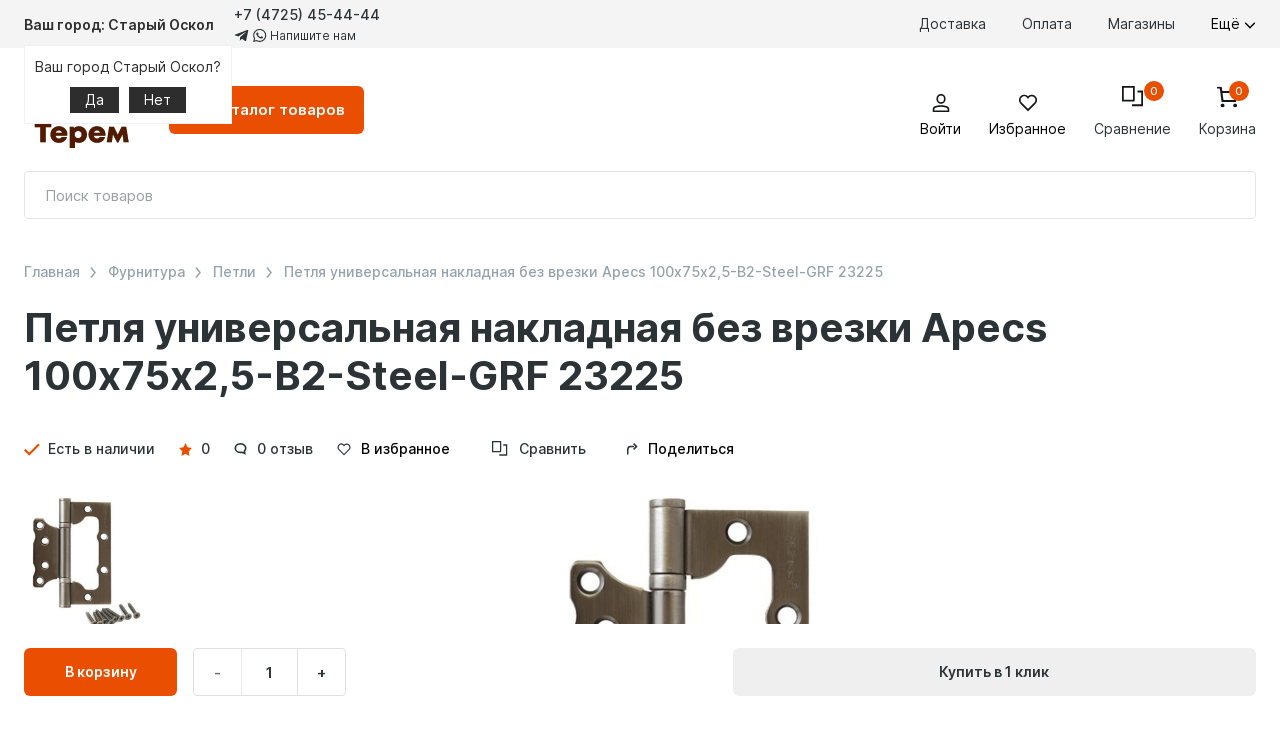

--- FILE ---
content_type: text/html; charset=UTF-8
request_url: https://teremmarket.ru/catalog/furnitura/petli/petlya_universalnaya_nakladnaya_bez_vrezki_apecs_100kh75kh2_5_b2_steel_grf_23225/
body_size: 88396
content:

<!DOCTYPE html>
<html lang="ru">

<head>
    <meta charset="UTF-8">
    <meta name="viewport" content="width=device-width, initial-scale=1">

    <meta http-equiv="Content-Type" content="text/html; charset=UTF-8" />
<meta name="robots" content="index, follow" />
<meta name="description" content="Купить Петля универсальная накладная без врезки Apecs 100х75х2,5-B2-Steel-GRF 23225 по выгодной цене в гипермаркете Уютный Терем. Самовывоз, доставка по г. Старому Осколу и другим городам РФ. Все характеристики на сайте или по телефону +7(4725)20-01-32" />
<script data-skip-moving="true">(function(w, d, n) {var cl = "bx-core";var ht = d.documentElement;var htc = ht ? ht.className : undefined;if (htc === undefined || htc.indexOf(cl) !== -1){return;}var ua = n.userAgent;if (/(iPad;)|(iPhone;)/i.test(ua)){cl += " bx-ios";}else if (/Windows/i.test(ua)){cl += ' bx-win';}else if (/Macintosh/i.test(ua)){cl += " bx-mac";}else if (/Linux/i.test(ua) && !/Android/i.test(ua)){cl += " bx-linux";}else if (/Android/i.test(ua)){cl += " bx-android";}cl += (/(ipad|iphone|android|mobile|touch)/i.test(ua) ? " bx-touch" : " bx-no-touch");cl += w.devicePixelRatio && w.devicePixelRatio >= 2? " bx-retina": " bx-no-retina";if (/AppleWebKit/.test(ua)){cl += " bx-chrome";}else if (/Opera/.test(ua)){cl += " bx-opera";}else if (/Firefox/.test(ua)){cl += " bx-firefox";}ht.className = htc ? htc + " " + cl : cl;})(window, document, navigator);</script>


<link href="/bitrix/js/main/core/css/core_uf.css?17412509365670" type="text/css"  rel="stylesheet" />
<link href="https://cdnjs.cloudflare.com/ajax/libs/OwlCarousel2/2.3.4/assets/owl.carousel.min.css" type="text/css"  rel="stylesheet" />
<link href="https://cdnjs.cloudflare.com/ajax/libs/OwlCarousel2/2.3.4/assets/owl.theme.default.min.css" type="text/css"  rel="stylesheet" />
<link href="https://cdnjs.cloudflare.com/ajax/libs/fancybox/3.5.7/jquery.fancybox.min.css" type="text/css"  rel="stylesheet" />
<link href="/bitrix/js/ui/design-tokens/dist/ui.design-tokens.css?174125093726358" type="text/css"  rel="stylesheet" />
<link href="/bitrix/js/ui/fonts/opensans/ui.font.opensans.css?17412509372555" type="text/css"  rel="stylesheet" />
<link href="/bitrix/js/main/popup/dist/main.popup.bundle.css?175346770831694" type="text/css"  rel="stylesheet" />
<link href="/local/templates/main/components/bitrix/catalog/main/style.css?17497457091964" type="text/css"  rel="stylesheet" />
<link href="/local/templates/main/components/bitrix/catalog/main/bitrix/catalog.element/.default/style.css?1765185562884" type="text/css"  rel="stylesheet" />
<link href="/bitrix/components/bitrix/catalog.store.amount/templates/.default/style.css?17412509392802" type="text/css"  rel="stylesheet" />
<link href="/local/templates/main/assets/css/style.css?1761854253437728" type="text/css"  data-template-style="true"  rel="stylesheet" />
<link href="/local/templates/main/stable/jquery.fias.min.css?1741250936958" type="text/css"  data-template-style="true"  rel="stylesheet" />
<link href="/bitrix/components/intec.regionality/regions.select/templates/.default/style.css?17412509395058" type="text/css"  data-template-style="true"  rel="stylesheet" />
<link href="/local/templates/main/template_styles.css?1749745682920" type="text/css"  data-template-style="true"  rel="stylesheet" />








    <link rel="preload" href="/local/templates/main/assets/fonts/Inter-Regular.woff2" as="font" crossorigin="anonymous">
    <link rel="preload" href="/local/templates/main/assets/fonts/Inter-Bold.woff2" as="font" crossorigin="anonymous">
    <link rel="preload" href="/local/templates/main/assets/fonts/Inter-Medium.woff2" as="font" crossorigin="anonymous">
    <link rel="preload" href="/local/templates/main/assets/fonts/Inter-SemiBold.woff2" as="font" crossorigin="anonymous">
    <link href="/local/templates/main/smartbit.css?v=1769184661" type="text/css" rel="stylesheet">
    <link rel="apple-touch-icon" sizes="180x180" href="/apple-touch-icon.png">
    <link rel="icon" type="image/png" sizes="32x32" href="/favicon-32x32.png">
    <link rel="icon" type="image/png" sizes="16x16" href="/favicon-16x16.png">
    <link rel="manifest" href="/site.webmanifest">
    <link rel="mask-icon" href="/safari-pinned-tab.svg" color="#5bbad5">
    <meta name="msapplication-TileColor" content="#da532c">
    <meta name="theme-color" content="#ffffff">

    <title>Петля универсальная накладная без врезки Apecs 100х75х2,5-B2-Steel-GRF 23225 купить в интернет магазине Уютный Терем в г. Старом Осколе</title>
    
    

    
    <!-- Yandex.Metrika counter -->
        
        <noscript>
            <div><img src="https://mc.yandex.ru/watch/92542290" style="position:absolute; left:-9999px;" alt="" /></div>
        </noscript>
        <!-- /Yandex.Metrika counter -->
        <!-- Top.Mail.Ru counter -->
        
        <noscript>
            <div><img src="https://top-fwz1.mail.ru/counter?id=3397482;js=na" style="position:absolute;left:-9999px;" alt="Top.Mail.Ru" /></div>
        </noscript>
        <!-- /Top.Mail.Ru counter -->


        <!-- Google tag (gtag.js) -->
        
        
        <!-- calltouch -->
        
        <!-- calltouch -->


    

</head>

<body>
    <div id="page">
        <div class="visually-hidden">
            <svg xmlns="https://www.w3.org/2000/svg" xmlns:xlink="https://www.w3.org/1999/xlink"><defs>
<clipPath id="clip0_690:14391">
<rect width="20" height="20" fill="white"/>
</clipPath>

<clipPath id="clip0_429_31226">
<rect width="17.1429" height="17.1429" fill="white" transform="matrix(-1 -8.74228e-08 -8.74228e-08 1 17.5723 0.428589)"/>
</clipPath>

<clipPath id="clip0_706:6671">
<rect width="22" height="22" fill="white"/>
</clipPath>
</defs><symbol id="icon-arrow-long" viewBox="0 0 25 12">
<path d="M24.5303 6.53033C24.8232 6.23744 24.8232 5.76257 24.5303 5.46967L19.7574 0.696701C19.4645 0.403807 18.9896 0.403807 18.6967 0.696701C18.4038 0.989594 18.4038 1.46447 18.6967 1.75736L22.9393 6L18.6967 10.2426C18.4038 10.5355 18.4038 11.0104 18.6967 11.3033C18.9896 11.5962 19.4645 11.5962 19.7574 11.3033L24.5303 6.53033ZM-6.55671e-08 6.75L24 6.75L24 5.25L6.55671e-08 5.25L-6.55671e-08 6.75Z" fill="currentColor"/>
</symbol><symbol id="icon-arrow" viewBox="0 0 12 8">
<path d="M6.00471 7.39997C5.78471 7.39997 5.5847 7.31997 5.4247 7.15997L0.424704 1.95997C0.124704 1.63997 0.124699 1.13997 0.444699 0.819974C0.764699 0.519974 1.26471 0.519975 1.58471 0.839975L6.00471 5.43998L10.4247 0.839975C10.7247 0.519975 11.2447 0.519974 11.5647 0.819974C11.8847 1.11997 11.8847 1.63997 11.5847 1.95997L6.58471 7.15997C6.42471 7.31997 6.22471 7.39997 6.00471 7.39997Z" fill="currentColor"/>
</symbol><symbol id="icon-back" viewBox="0 0 8 13">
<path d="M1.92713e-07 6.5C2.03485e-07 6.25356 0.094085 6.02951 0.28225 5.85028L6.39759 0.249306C6.77392 -0.0867529 7.36193 -0.0867583 7.73826 0.271704C8.09107 0.630167 8.09107 1.19028 7.71474 1.54874L2.30501 6.5L7.71474 11.4513C8.09107 11.7873 8.09107 12.3698 7.73826 12.7283C7.38545 13.0868 6.77392 13.0867 6.39759 12.7507L0.28225 7.14972C0.0940849 6.97049 1.81941e-07 6.74644 1.92713e-07 6.5Z" fill="currentColor"/>
</symbol><symbol id="icon-binn" viewBox="0 0 40 16">
<path fill-rule="evenodd" clip-rule="evenodd" d="M8.89385 5.98201C8.05526 5.27469 6.99085 4.89155 5.89385 4.90205H3.06377V2.77204C3.09257 2.46822 3.06063 2.16167 2.96978 1.87031C2.87893 1.57896 2.73086 1.30864 2.53447 1.07502C2.33809 0.841411 2.09738 0.649168 1.82598 0.509594C1.55457 0.37002 1.25792 0.285885 0.953663 0.262035C0.868096 0.245083 0.780807 0.23835 0.693654 0.242016L0.683644 0.232006L0.673634 0.242016H0.653859C0.487573 0.228528 0.320699 0.263222 0.173634 0.341991C0.115038 0.378446 0.0723511 0.435565 0.053761 0.502025C-0.0143105 0.695692 -0.0178287 0.906173 0.0437512 1.102C0.0437512 0.882001 0.153751 1.282 0.0437512 1.102V11.102C0.177948 11.8607 0.489689 12.5769 0.953663 13.192C1.15487 13.5 1.39707 13.7793 1.67363 14.022C2.30089 14.5595 3.06697 14.9095 3.88384 15.0321C4.14433 15.0806 4.40867 15.104 4.67363 15.102H9.78374C9.85893 15.0989 9.93168 15.0747 9.9937 15.0321C10.0416 15.005 10.0816 14.9658 10.1097 14.9184C10.1377 14.871 10.1531 14.8171 10.1539 14.762V8.58198C10.1433 8.08346 10.0251 7.59307 9.80767 7.14436C9.59021 6.69564 9.27858 6.2992 8.89385 5.98201ZM4.50371 14.0321C4.13811 14.0373 3.77931 13.9327 3.47368 13.732C3.35099 13.6258 3.25147 13.4956 3.18096 13.3494C3.11045 13.2033 3.07054 13.0442 3.06377 12.882V5.972H6.00371C6.36969 5.96395 6.72932 6.06874 7.03374 6.27204C7.15619 6.37632 7.25592 6.50471 7.32647 6.64924C7.39701 6.79378 7.43677 6.95132 7.44365 7.11201V12.952C7.44082 13.2441 7.50967 13.5324 7.64385 13.7919L7.77373 14.0321H4.50371ZM12.6539 12.322L12.6338 5.84199C12.6338 4.86199 12.1038 4.83194 12.2938 4.54194C12.7538 3.86194 15.4236 4.76198 15.4236 6.70198V13.622C15.4236 14.612 15.8437 14.492 15.7537 14.852C15.6037 15.412 12.6539 15.222 12.6539 12.322ZM27.3838 14.832C27.3652 14.8984 27.3223 14.9556 27.2637 14.992C27.1172 15.0729 26.9509 15.111 26.7837 15.102H26.7437C26.2148 15.1032 25.7008 14.9272 25.2837 14.602C24.6337 14.162 24.0438 13.932 24.0438 13.102V7.102C24.1026 6.80784 24.0529 6.50234 23.9039 6.24202C23.6786 6.05474 23.3967 5.94898 23.1038 5.94197H20.5638L20.6736 6.19197C20.8485 6.47172 20.9738 6.77962 21.0438 7.102V14.102C21.0438 14.292 21.0037 15.072 20.4637 15.072H20.4537C19.7953 15.1348 19.1379 14.9453 18.6138 14.5419C18.2699 14.1381 18.0694 13.6318 18.0438 13.102L18.1937 6.17195C18.1939 5.96792 18.1311 5.76886 18.0137 5.602C17.9527 5.54207 17.9045 5.47048 17.8719 5.39143C17.8392 5.31238 17.8228 5.22756 17.8238 5.14204C17.8424 5.07558 17.8851 5.01846 17.9437 4.98201C18.0907 4.90324 18.2573 4.86854 18.4236 4.88203H22.8138L23.3138 4.91206C24.2176 5.00728 25.0715 5.37319 25.7637 5.96199C26.1454 6.28117 26.4544 6.67835 26.67 7.12678C26.8856 7.57522 27.0028 8.06451 27.0137 8.56196V13.7919C27.0121 13.9993 27.075 14.202 27.1937 14.372C27.2268 14.4309 27.2636 14.4876 27.3038 14.5419C27.3376 14.5814 27.3622 14.6279 27.376 14.6781C27.3899 14.7282 27.3926 14.7807 27.3838 14.832ZM39.0337 14.832C39.0152 14.8984 38.9725 14.9556 38.9139 14.992C38.7677 15.0739 38.6009 15.1121 38.4336 15.102H38.3938C37.865 15.1032 37.3507 14.9272 36.9336 14.602C36.6456 14.4784 36.4044 14.2666 36.2444 13.997C36.0845 13.7274 36.0141 13.4141 36.0438 13.102V7.102C35.9774 6.77 35.8055 6.46835 35.5538 6.24202C35.3285 6.05474 35.0466 5.94898 34.7537 5.94197L33.0438 6.102C33.0988 6.43306 33.0988 6.77094 33.0438 7.102V14.102C32.8406 14.5131 32.516 14.8517 32.1138 15.072H32.1038C31.4455 15.1348 30.7878 14.9453 30.2637 14.5419C30.043 14.0963 29.9661 13.5932 30.0438 13.102L29.8438 6.17195C29.8441 5.96792 29.7813 5.76886 29.6639 5.602C29.5445 5.4783 29.4764 5.31391 29.4737 5.14204C29.4923 5.07558 29.5352 5.01846 29.5938 4.98201C29.7409 4.90324 29.9075 4.86854 30.0738 4.88203H34.4637L34.9637 4.91206C36.0722 5.0509 37.1298 5.45944 38.0438 6.102C38.3771 6.31232 38.6465 6.60991 38.8228 6.96247C38.9991 7.31503 39.0755 7.70911 39.0438 8.102V13.102C38.9837 13.4326 38.9837 13.7714 39.0438 14.102C39.0737 14.152 38.9137 14.4819 38.9537 14.5419C38.9875 14.5814 39.0123 14.6279 39.0262 14.6781C39.04 14.7282 39.0425 14.7807 39.0337 14.832ZM12.2537 1.44197C12.2435 1.16486 12.3164 0.891092 12.4629 0.655712C12.6095 0.420331 12.8233 0.23416 13.0765 0.121044C13.3296 0.00792772 13.6107 -0.02703 13.8838 0.0208241C14.157 0.0686782 14.4095 0.197149 14.6092 0.389599C14.8088 0.582048 14.9464 0.829709 15.0042 1.1009C15.062 1.3721 15.0374 1.65443 14.9336 1.91157C14.8299 2.16871 14.6518 2.38892 14.4219 2.54402C14.1921 2.69912 13.9211 2.78207 13.6438 2.78205C13.4646 2.7855 13.2861 2.75344 13.1192 2.68794C12.9523 2.62243 12.8001 2.52468 12.6709 2.40022C12.5418 2.27576 12.4386 2.12715 12.367 1.96272C12.2954 1.79829 12.2568 1.62127 12.2537 1.44197Z" fill="currentColor"/>
</symbol><symbol id="icon-burger" viewBox="0 0 17 12">
<path d="M0.419922 0H16.7556V2H0.419922V0Z" fill="currentColor"/>
<path d="M0.419922 5H16.7556V7H0.419922V5Z" fill="currentColor"/>
<path d="M0.419922 10H16.7556V12H0.419922V10Z" fill="currentColor"/>
</symbol><symbol id="icon-card&amp;phone" viewBox="0 0 32 32">
<path d="M10 27C11.1046 27 12 26.1046 12 25C12 23.8954 11.1046 23 10 23C8.89543 23 8 23.8954 8 25C8 26.1046 8.89543 27 10 27Z" fill="#EA4E00"/>
<path d="M9 7H30.3333" stroke="#EA4E00" stroke-width="2" stroke-miterlimit="10" stroke-linecap="square"/>
<path d="M18 23V28.3C18 29.785 16.8231 31 15.3846 31H3.61538C2.17692 31 1 29.785 1 28.3V6.7C1 5.215 2.17692 4 3.61538 4H8.84615" stroke="#2C3337" stroke-width="2" stroke-miterlimit="10" stroke-linecap="square"/>
<path d="M31 17H24.125H9V1H31V17Z" stroke="#2C3337" stroke-width="2" stroke-miterlimit="10" stroke-linecap="square"/>
<path d="M16.6667 12H14" stroke="#2C3337" stroke-width="2" stroke-miterlimit="10" stroke-linecap="square"/>
</symbol><symbol id="icon-cart" viewBox="0 0 20 20">
<g clip-path="url(#clip0_690:14391)">
<path d="M5.28585 18.9999C5.75924 18.9999 6.143 18.6162 6.143 18.1428C6.143 17.6694 5.75924 17.2856 5.28585 17.2856C4.81247 17.2856 4.42871 17.6694 4.42871 18.1428C4.42871 18.6162 4.81247 18.9999 5.28585 18.9999Z" fill="currentColor"/>
<path d="M17.2859 18.9999C17.7592 18.9999 18.143 18.6162 18.143 18.1428C18.143 17.6694 17.7592 17.2856 17.2859 17.2856C16.8125 17.2856 16.4287 17.6694 16.4287 18.1428C16.4287 18.6162 16.8125 18.9999 17.2859 18.9999Z" fill="currentColor"/>
<path d="M5.28585 18.9999C5.75924 18.9999 6.143 18.6162 6.143 18.1428C6.143 17.6694 5.75924 17.2856 5.28585 17.2856C4.81247 17.2856 4.42871 17.6694 4.42871 18.1428C4.42871 18.6162 4.81247 18.9999 5.28585 18.9999Z" stroke="currentColor" stroke-width="2" stroke-miterlimit="10" stroke-linecap="square"/>
<path d="M17.2859 18.9999C17.7592 18.9999 18.143 18.6162 18.143 18.1428C18.143 17.6694 17.7592 17.2856 17.2859 17.2856C16.8125 17.2856 16.4287 17.6694 16.4287 18.1428C16.4287 18.6162 16.8125 18.9999 17.2859 18.9999Z" stroke="currentColor" stroke-width="2" stroke-miterlimit="10" stroke-linecap="square"/>
<path d="M4.25714 5.28574H19L17.2857 13.8572H5.28571L3.57143 1H1" stroke="currentColor" stroke-width="2" stroke-miterlimit="10" stroke-linecap="square"/>
</g>

</symbol><symbol id="icon-catalog" viewBox="0 0 16 16">
<rect x="1" y="1" width="14" height="14" rx="1" stroke="#2C3337" stroke-width="2"/>
<rect x="7" y="1" width="2" height="14" fill="#2C3337"/>
<rect x="14" y="7" width="2" height="14" transform="rotate(90 14 7)" fill="#2C3337"/>
</symbol><symbol id="icon-clock" viewBox="0 0 19 19">
<circle cx="9.5" cy="9.5" r="8.5" stroke="#9BA0A3" stroke-width="2"/>
<rect x="8" y="6" width="2" height="5" fill="#9BA0A3"/>
<rect x="12" y="10" width="2" height="4" transform="rotate(90 12 10)" fill="#9BA0A3"/>
</symbol><symbol id="icon-close" viewBox="0 0 24 24">
<path d="M19.7783 2.80762L21.1925 4.22183L4.22197 21.1924L2.80776 19.7782L19.7783 2.80762Z" fill="currentColor"/>
<path d="M21.1924 19.7783L19.7782 21.1925L2.80761 4.22197L4.22182 2.80776L21.1924 19.7783Z" fill="currentColor"/>
</symbol><symbol id="icon-comment" viewBox="0 0 15 15">
<path d="M12.4636 9.88C13.4091 8.92 14 7.72 14 6.4C14 3.4 11.1045 1 7.5 1C3.89545 1 1 3.4 1 6.4C1 9.4 3.89545 11.8 7.5 11.8C8.15 11.8 8.74091 11.74 9.33182 11.56L12.8182 13L12.4636 9.88Z" stroke="currentColor" stroke-miterlimit="10" stroke-linecap="square"/>
</symbol><symbol id="icon-compare" viewBox="0 0 24 24">
<path d="M13 1H1V16H13V1Z" stroke="currentColor" stroke-width="2" stroke-miterlimit="10" stroke-linecap="square"/>
<path d="M17.9997 6.00004L21.9998 6L21.9998 13.5L21.9998 21.0013L11.9951 21.0013" stroke="currentColor" stroke-width="2" stroke-miterlimit="10" stroke-linecap="square"/>
</symbol><symbol id="icon-courier" viewBox="0 0 24 24">
<path d="M1 5H9" stroke="currentColor" stroke-width="2" stroke-miterlimit="10"/>
<path d="M15 5H23" stroke="currentColor" stroke-width="2" stroke-miterlimit="10"/>
<path d="M23.4016 5.1601L18.0816 0.600098H5.92156L0.601562 5.1601V23.4001H23.4016V5.1601Z" stroke="currentColor" stroke-width="2" stroke-miterlimit="10" stroke-linecap="square"/>
<path class="orange" d="M15 12.75H9V5.25L11.25 0.75H12.75L15 5.25V12.75Z" stroke="#ea4e00" stroke-width="2" stroke-miterlimit="10" stroke-linecap="square"/>
</symbol><symbol id="icon-credit-card" viewBox="0 0 32 26">
<path d="M1.33203 6H30.6654" stroke="#ffffff" stroke-width="2" stroke-miterlimit="10" stroke-linecap="square"/>
<path d="M1 11H30.3333" stroke="#ffffff" stroke-width="2" stroke-miterlimit="10" stroke-linecap="square"/>
<path d="M28.2727 25H3.72727C2.22045 25 1 23.8067 1 22.3333V3.66667C1 2.19333 2.22045 1 3.72727 1H21.4545H28.2727C29.7795 1 31 2.19333 31 3.66667V22.3333C31 23.8067 29.7795 25 28.2727 25Z" stroke="#2C3337" stroke-width="2" stroke-miterlimit="10" stroke-linecap="square"/>
<path d="M6 18H14" stroke="#2C3337" stroke-width="2" stroke-miterlimit="10" stroke-linecap="square"/>
<path d="M23 18H25" stroke="#2C3337" stroke-width="2" stroke-miterlimit="10" stroke-linecap="square"/>
</symbol><symbol id="icon-delivery" viewBox="0 0 16 16">
<path d="M15.4 3.10002L8.4 0.100024C8.1 2.44156e-05 7.9 2.44156e-05 7.6 0.100024L0.6 3.10002C0.2 3.20002 0 3.60002 0 4.00002V12C0 12.4 0.2 12.8 0.6 12.9L7.6 15.9C7.7 16 7.9 16 8 16C8.1 16 8.3 16 8.4 15.9L15.4 12.9C15.8 12.7 16 12.4 16 12V4.00002C16 3.60002 15.8 3.20002 15.4 3.10002ZM8 2.10002L12.5 4.00002L8 5.90002L3.5 4.00002L8 2.10002ZM2 5.50002L7 7.60002V13.4L2 11.3V5.50002ZM9 13.5V7.70002L14 5.60002V11.4L9 13.5Z" fill="currentColor"/>
</symbol><symbol id="icon-delivery2" viewBox="0 0 30 14">
<path d="M1 12C1.41026 11.5833 6.8547 6.19444 10 3L18 11.5L23 7L28.5 12.5" stroke="currentColor" stroke-width="2"/>
<rect class="orange" x="17.8281" width="4" height="4" transform="rotate(45 17.8281 0)" fill="#ea4e00"/>
</symbol><symbol id="icon-dislike" viewBox="0 0 14 14">
<path d="M1.75149 7.87497H0.87649C0.759753 7.88199 0.642856 7.86417 0.533516 7.82268C0.424176 7.78119 0.324881 7.71697 0.242186 7.63428C0.159492 7.55158 0.0952794 7.45229 0.0537887 7.34295C0.012298 7.23361 -0.00552725 7.11671 0.00148993 6.99997V0.874974C-0.00552725 0.758237 0.012298 0.64134 0.0537887 0.532C0.0952794 0.42266 0.159492 0.323365 0.242186 0.240671C0.324881 0.157976 0.424176 0.0937634 0.533516 0.0522728C0.642856 0.0107818 0.759753 -0.00704288 0.87649 -2.57492e-05H1.75149V7.87497Z" fill="currentColor"/>
<path d="M12.3639 8.74821H8.18194V12.2474C8.19536 12.4808 8.16128 12.7146 8.08196 12.9332C8.00264 13.1518 7.87988 13.3504 7.72179 13.5157C7.5637 13.6811 7.37387 13.8095 7.16484 13.8924C6.95581 13.9754 6.73234 14.0111 6.50916 13.997L4 7.87341V0.000203133H10.6911C11.2677 -0.00740337 11.8282 0.199537 12.2725 0.584099C12.7168 0.968661 13.0159 1.50582 13.1166 2.09972L13.953 6.64869C14.0121 6.89961 14.0155 7.16134 13.963 7.41385C13.9105 7.66636 13.8035 7.90297 13.6501 8.10558C13.4968 8.30819 13.3012 8.47143 13.0782 8.58281C12.8553 8.6942 12.6109 8.75077 12.3639 8.74821Z" fill="currentColor"/>
</symbol><symbol id="icon-doc" viewBox="0 0 36 40">
<path d="M23.995 0C23.995 2.28119 23.995 4.49694 23.995 6.71268C23.995 7.55995 23.9475 8.41792 24.0762 9.24972C24.4012 11.35 26.2408 12.8351 28.4678 12.8518C30.8273 12.8708 33.1868 12.8518 35.5451 12.8518H35.9913V13.3361C35.9913 20.714 35.9913 28.0938 35.9913 35.4757C35.9913 38.1627 34.0754 39.9917 31.261 39.9976H4.74151C1.92585 39.9976 0 38.1686 0 35.49C0 25.1641 0 14.8383 0 4.51241C0 1.83019 1.92085 0 4.73776 0C10.9865 0 17.2352 0 23.4839 0H23.995Z" fill="currentColor"/>
<path d="M35.1886 9.99598H31.6168C30.5858 9.99598 29.5548 10.0043 28.525 9.99598C27.6902 9.98646 27.0178 9.41408 27.0128 8.64654C26.9928 6.1333 27.0128 3.62125 27.0128 1.10801C27.0128 1.08421 27.0365 1.05922 27.079 0.979492L35.1886 9.99598Z" fill="currentColor"/>
</symbol><symbol id="icon-eye" viewBox="0 0 20 20">
<path d="M1.66797 10C1.66797 10 5.0013 5 10.0013 5C15.0013 5 18.3346 10 18.3346 10C18.3346 10 15.0013 15 10.0013 15C5.0013 15 1.66797 10 1.66797 10Z" stroke="currentColor" stroke-width="2" stroke-miterlimit="10" stroke-linecap="square"/>
<path d="M10.0013 11.6667C11.8423 11.6667 13.3346 10.1743 13.3346 8.33333C13.3346 6.49238 11.8423 5 10.0013 5C8.16035 5 6.66797 6.49238 6.66797 8.33333C6.66797 10.1743 8.16035 11.6667 10.0013 11.6667Z" stroke="currentColor" stroke-width="2" stroke-miterlimit="10" stroke-linecap="square"/>
</symbol><symbol id="icon-fb" viewBox="0 0 9 16">
<path d="M8.66109 0.00332907L6.5024 0C4.07718 0 2.5099 1.54552 2.5099 3.93762V5.75313H0.339433C0.151879 5.75313 -5.81354e-08 5.89927 -5.81354e-08 6.07954V8.71001C-5.81354e-08 8.89028 0.152052 9.03625 0.339433 9.03625H2.5099V15.6738C2.5099 15.854 2.66178 16 2.84933 16H5.68118C5.86873 16 6.02061 15.8539 6.02061 15.6738V9.03625H8.55839C8.74594 9.03625 8.89782 8.89028 8.89782 8.71001L8.89886 6.07954C8.89886 5.99299 8.86301 5.91009 8.79946 5.84884C8.7359 5.78758 8.64931 5.75313 8.55926 5.75313H6.02061V4.2141C6.02061 3.47438 6.20401 3.09886 7.20655 3.09886L8.66074 3.09836C8.84812 3.09836 9 2.95222 9 2.77211V0.329578C9 0.149642 8.84829 0.00366197 8.66109 0.00332907Z" fill="currentColor"/>
</symbol><symbol id="icon-filter" viewBox="0 0 15 15">
<path d="M2 4H14V6H2V4Z" fill="currentColor"/>
<path d="M2 9H12V11H2V9Z" fill="currentColor"/>
<path d="M5 5C5 6.10457 4.10457 7 3 7C1.89543 7 1 6.10457 1 5C1 3.89543 1.89543 3 3 3C4.10457 3 5 3.89543 5 5Z" fill="currentColor"/>
<path d="M14 10C14 11.1046 13.1046 12 12 12C10.8954 12 10 11.1046 10 10C10 8.89543 10.8954 8 12 8C13.1046 8 14 8.89543 14 10Z" fill="currentColor"/>
</symbol><symbol id="icon-garantee" viewBox="0 0 16 16">
<path d="M13 16H1C0.4 16 0 15.6 0 15V1C0 0.4 0.4 0 1 0H13V2H2V14H12V13H14V15C14 15.6 13.6 16 13 16Z" fill="currentColor"/>
<path d="M16 6C16 4.3 14.7 3 13 3C11.3 3 10 4.3 10 6C10 6.9 10.4 7.7 11 8.2V12L13 10L15 12V8.2C15.6 7.7 16 6.9 16 6Z" fill="currentColor"/>
<path d="M8 5H4V7H8V5Z" fill="currentColor"/>
<path d="M9 9H4V11H9V9Z" fill="currentColor"/>
</symbol><symbol id="icon-grid" viewBox="0 0 14 14">
<rect x="1" y="1" width="12" height="12" rx="1" stroke="currentColor" fill="none" stroke-width="2"/>
<rect x="6" width="2" height="14" fill="currentColor"/>
<rect x="14" y="6" width="2" height="14" transform="rotate(90 14 6)" fill="currentColor"/>
</symbol><symbol id="icon-heart" viewBox="0 0 22 22">
<path d="M19.4729 3.44382C17.3252 1.29607 13.8428 1.29607 11.695 3.44382C11.4301 3.70874 11.2 3.99382 11.0011 4.29357C10.8022 3.99382 10.5712 3.70782 10.3072 3.44382C8.15944 1.29607 4.67702 1.29607 2.52927 3.44382C0.38152 5.59157 0.38152 9.07399 2.52927 11.2217L11.0002 19.6945L19.4729 11.2217C21.6207 9.07399 21.6207 5.59157 19.4729 3.44382Z" stroke="currentColor" stroke-width="2" stroke-miterlimit="10" stroke-linecap="square"/>
</symbol><symbol id="icon-info" viewBox="0 0 2 8">
<path d="M1.79971 0.8C1.79971 1.24183 1.44153 1.6 0.999707 1.6C0.557879 1.6 0.199707 1.24183 0.199707 0.8C0.199707 0.358172 0.557879 0 0.999707 0C1.44153 0 1.79971 0.358172 1.79971 0.8Z" fill="currentColor"/>
<path d="M0.199707 3.19995H1.79971V7.99995H0.199707V3.19995Z" fill="currentColor"/>
</symbol><symbol id="icon-insta" viewBox="0 0 16 16">
<path d="M11.5845 0H4.41533C1.98072 0 0 1.98081 0 4.41542V11.5846C0 14.0193 1.98072 16 4.41533 16H11.5845C14.0193 16 16 14.0192 16 11.5846V4.41542C16.0001 1.98081 14.0193 0 11.5845 0ZM14.5805 11.5846C14.5805 13.2365 13.2365 14.5804 11.5846 14.5804H4.41533C2.76348 14.5805 1.4196 13.2365 1.4196 11.5846V4.41542C1.4196 2.76358 2.76348 1.4196 4.41533 1.4196H11.5845C13.2364 1.4196 14.5804 2.76358 14.5804 4.41542V11.5846H14.5805Z" fill="currentColor"/>
<path d="M8.00024 3.87732C5.72689 3.87732 3.87744 5.72677 3.87744 8.00011C3.87744 10.2734 5.72689 12.1227 8.00024 12.1227C10.2736 12.1227 12.123 10.2734 12.123 8.00011C12.123 5.72677 10.2736 3.87732 8.00024 3.87732ZM8.00024 10.703C6.50975 10.703 5.29704 9.4905 5.29704 8.00002C5.29704 6.50944 6.50966 5.29682 8.00024 5.29682C9.49081 5.29682 10.7034 6.50944 10.7034 8.00002C10.7034 9.4905 9.49072 10.703 8.00024 10.703Z" fill="currentColor"/>
<path d="M12.2954 2.67361C12.0219 2.67361 11.7532 2.78434 11.5601 2.97835C11.366 3.17142 11.2544 3.4402 11.2544 3.71465C11.2544 3.98826 11.3661 4.25694 11.5601 4.45095C11.7531 4.64402 12.0219 4.75569 12.2954 4.75569C12.5699 4.75569 12.8377 4.64402 13.0317 4.45095C13.2257 4.25694 13.3365 3.98816 13.3365 3.71465C13.3365 3.4402 13.2257 3.17142 13.0317 2.97835C12.8387 2.78434 12.5699 2.67361 12.2954 2.67361Z" fill="currentColor"/>
</symbol><symbol id="icon-like" viewBox="0 0 14 14">
<path d="M1.75149 6.12503H0.87649C0.759753 6.11801 0.642856 6.13583 0.533516 6.17732C0.424176 6.21881 0.324881 6.28303 0.242186 6.36572C0.159492 6.44842 0.0952794 6.54771 0.0537887 6.65705C0.012298 6.76639 -0.00552725 6.88329 0.00148993 7.00003V13.125C-0.00552725 13.2418 0.012298 13.3587 0.0537887 13.468C0.0952794 13.5773 0.159492 13.6766 0.242186 13.7593C0.324881 13.842 0.424176 13.9062 0.533516 13.9477C0.642856 13.9892 0.759753 14.007 0.87649 14H1.75149V6.12503Z" fill="currentColor"/>
<path d="M12.3639 5.25179H8.18194V1.75258C8.19536 1.51916 8.16128 1.28542 8.08196 1.06679C8.00264 0.848159 7.87988 0.649613 7.72179 0.484262C7.5637 0.318911 7.37387 0.190516 7.16484 0.107553C6.95581 0.0245904 6.73234 -0.011052 6.50916 0.00297918L4 6.12659V13.9998H10.6911C11.2677 14.0074 11.8282 13.8005 12.2725 13.4159C12.7168 13.0313 13.0159 12.4942 13.1166 11.9003L13.953 7.35131C14.0121 7.10039 14.0155 6.83866 13.963 6.58615C13.9105 6.33364 13.8035 6.09703 13.6501 5.89442C13.4968 5.69181 13.3012 5.52857 13.0782 5.41719C12.8553 5.3058 12.6109 5.24923 12.3639 5.25179Z" fill="currentColor"/>
</symbol><symbol id="icon-list2" viewBox="0 0 14 10">
<rect x="14" width="2" height="10" transform="rotate(90 14 0)" fill="currentColor"/>
<rect x="2" width="2" height="2" transform="rotate(90 2 0)" fill="currentColor"/>
<rect x="2" y="4" width="2" height="2" transform="rotate(90 2 4)" fill="currentColor"/>
<rect x="2" y="8" width="2" height="2" transform="rotate(90 2 8)" fill="currentColor"/>
<rect x="14" y="4" width="2" height="10" transform="rotate(90 14 4)" fill="currentColor"/>
<rect x="14" y="8" width="2" height="10" transform="rotate(90 14 8)" fill="currentColor"/>
</symbol><symbol id="icon-odnoklassniki" viewBox="0 0 18 18">
<g clip-path="url(#clip0_429_31226)">
<path d="M9.00049 0.428589C6.63696 0.428589 4.71484 2.3507 4.71484 4.71424C4.71484 7.07777 6.63696 8.99988 9.00049 8.99988C11.364 8.99989 13.2861 7.07777 13.2861 4.71424C13.2861 2.3507 11.364 0.428589 9.00049 0.428589ZM9.00049 6.85706C7.81872 6.85706 6.85767 5.896 6.85767 4.71424C6.85767 3.53247 7.81872 2.57141 9.00049 2.57141C10.1823 2.57141 11.1433 3.53247 11.1433 4.71424C11.1433 5.896 10.1823 6.85706 9.00049 6.85706Z" fill="currentColor"/>
<path d="M14.6845 8.88109C14.2656 8.46216 13.5885 8.46216 13.1695 8.88109C10.8724 11.1782 7.1332 11.1782 4.83503 8.88109C4.4161 8.46216 3.73897 8.46216 3.32005 8.88109C2.90113 9.30001 2.90113 9.97714 3.32005 10.3971C4.65289 11.73 6.3425 12.4896 8.08462 12.6878L5.03002 15.7424C4.6111 16.1613 4.6111 16.8385 5.03002 17.2574C5.44894 17.6763 6.12608 17.6763 6.545 17.2574L9.00175 14.8006L11.4585 17.2574C11.6674 17.4663 11.9417 17.5713 12.216 17.5713C12.4903 17.5713 12.7645 17.4663 12.9735 17.2574C13.3924 16.8385 13.3924 16.1613 12.9735 15.7424L9.91887 12.6878C11.661 12.4896 13.3506 11.73 14.6834 10.3971C15.1024 9.97822 15.1024 9.30001 14.6845 8.88109Z" fill="currentColor"/>
</g>

</symbol><symbol id="icon-ok" viewBox="0 0 12 18">
<path d="M5.11395 12.6787C3.71853 12.5332 2.46035 12.1895 1.38315 11.347C1.24949 11.2422 1.1115 11.1411 0.989526 11.0241C0.518039 10.5712 0.470532 10.0526 0.843612 9.51816C1.16277 9.06082 1.69855 8.93847 2.25543 9.20108C2.36327 9.25198 2.46601 9.31551 2.56442 9.38375C4.57196 10.7631 7.32981 10.8012 9.34489 9.44577C9.54453 9.2927 9.75793 9.1679 10.0053 9.10418C10.4862 8.9807 10.9347 9.15734 11.1928 9.57811C11.4876 10.0586 11.4838 10.5277 11.1206 10.9008C10.5633 11.4727 9.8931 11.8865 9.14845 12.1753C8.44433 12.4483 7.6731 12.5857 6.90978 12.677C7.02497 12.8024 7.07926 12.864 7.15128 12.9364C8.18776 13.9778 9.22876 15.0148 10.2618 16.0594C10.6138 16.4153 10.6873 16.8566 10.4935 17.2706C10.2816 17.7231 9.80733 18.0208 9.34225 17.9889C9.04759 17.9685 8.81779 17.8219 8.61362 17.6162C7.83145 16.8291 7.03458 16.0566 6.26825 15.2546C6.04524 15.0214 5.93797 15.0655 5.74115 15.268C4.95427 16.0781 4.15458 16.8757 3.35016 17.6688C2.98896 18.0249 2.55914 18.089 2.14025 17.8856C1.69496 17.6697 1.41162 17.2152 1.43349 16.7584C1.44857 16.4494 1.60052 16.2134 1.8126 16.0017C2.83833 14.9775 3.86124 13.9506 4.88452 12.9247C4.9522 12.8565 5.01535 12.7841 5.11395 12.6787Z" fill="currentColor"/>
<path d="M5.96399 9.11096C3.4746 9.10248 1.43331 7.03876 1.44783 4.5454C1.46216 2.02453 3.50476 -0.0069573 6.01867 1.79086e-05C8.53766 0.0068046 10.5595 2.06751 10.5469 4.61459C10.5341 7.10285 8.47865 9.11963 5.96399 9.11096ZM8.22641 4.55144C8.22208 3.31343 7.23612 2.32785 6.00057 2.32672C4.75464 2.3254 3.75983 3.32889 3.76944 4.57821C3.77868 5.8115 4.77312 6.7901 6.01207 6.78558C7.24724 6.78124 8.23056 5.78925 8.22641 4.55144Z" fill="currentColor"/>
</symbol><symbol id="icon-pay" viewBox="0 0 16 16">
<path d="M15 4H11V1C11 0.4 10.6 0 10 0H3C1.3 0 0 1.3 0 3V13C0 14.7 1.3 16 3 16H15C15.6 16 16 15.6 16 15V5C16 4.4 15.6 4 15 4ZM2 3C2 2.4 2.4 2 3 2H9V4H2V3ZM14 14H3C2.4 14 2 13.6 2 13V6H10H14V14Z" fill="currentColor"/>
</symbol><symbol id="icon-phone" viewBox="0 0 10 11">
<path d="M9.7147 8.30361C9.7147 8.42414 9.69238 8.58151 9.64774 8.77571C9.6031 8.9699 9.55622 9.1228 9.50711 9.23441C9.41336 9.45763 9.14104 9.69423 8.69015 9.94423C8.27051 10.1719 7.85533 10.2858 7.44461 10.2858C7.32408 10.2858 7.20689 10.2779 7.09305 10.2623C6.97921 10.2467 6.85086 10.2188 6.70801 10.1786C6.56515 10.1384 6.45912 10.1061 6.38993 10.0815C6.32073 10.057 6.19685 10.0112 6.01828 9.94423C5.8397 9.87727 5.73033 9.83709 5.69015 9.8237C5.25265 9.66745 4.86203 9.48218 4.51828 9.26789C3.94685 8.91522 3.35645 8.43419 2.74707 7.82481C2.1377 7.21544 1.65667 6.62504 1.30399 6.05361C1.0897 5.70986 0.904436 5.31923 0.748186 4.88173C0.734794 4.84155 0.694615 4.73218 0.627651 4.55361C0.560686 4.37504 0.514927 4.25115 0.490374 4.18196C0.46582 4.11276 0.433454 4.00673 0.393276 3.86387C0.353097 3.72102 0.325195 3.59267 0.30957 3.47883C0.293945 3.36499 0.286133 3.2478 0.286133 3.12727C0.286133 2.71655 0.399972 2.30137 0.627651 1.88173C0.877651 1.43084 1.11426 1.15852 1.33747 1.06477C1.44908 1.01566 1.60198 0.968785 1.79618 0.924142C1.99037 0.879499 2.14774 0.857178 2.26828 0.857178C2.33078 0.857178 2.37765 0.863874 2.4089 0.877267C2.48926 0.904053 2.60756 1.0737 2.76381 1.3862C2.81292 1.47102 2.87988 1.59155 2.9647 1.7478C3.04953 1.90405 3.12765 2.04579 3.19908 2.17303C3.27051 2.30026 3.3397 2.41968 3.40667 2.53129C3.42006 2.54914 3.45912 2.60495 3.52386 2.6987C3.58859 2.79245 3.63658 2.87169 3.66783 2.93642C3.69908 3.00115 3.7147 3.06477 3.7147 3.12727C3.7147 3.21655 3.65109 3.32816 3.52386 3.46209C3.39662 3.59602 3.25823 3.71879 3.10868 3.83039C2.95912 3.942 2.82073 4.0603 2.6935 4.1853C2.56627 4.3103 2.50265 4.41298 2.50265 4.49334C2.50265 4.53352 2.51381 4.58374 2.53613 4.64401C2.55845 4.70428 2.57743 4.75004 2.59305 4.78129C2.60868 4.81254 2.63993 4.86611 2.6868 4.942C2.73368 5.01789 2.75935 5.0603 2.76381 5.06923C3.1031 5.68084 3.49149 6.20539 3.92899 6.64289C4.36649 7.08039 4.89104 7.46879 5.50265 7.80807C5.51158 7.81254 5.55399 7.83821 5.62988 7.88508C5.70578 7.93196 5.75935 7.96321 5.7906 7.97883C5.82185 7.99446 5.86761 8.01343 5.92787 8.03575C5.98814 8.05807 6.03836 8.06923 6.07854 8.06923C6.1589 8.06923 6.26158 8.00562 6.38658 7.87838C6.51158 7.75115 6.62988 7.61276 6.74149 7.46321C6.8531 7.31365 6.97586 7.17526 7.10979 7.04803C7.24372 6.92079 7.35533 6.85718 7.44461 6.85718C7.50711 6.85718 7.57073 6.8728 7.63546 6.90405C7.70019 6.9353 7.77944 6.98329 7.87319 7.04803C7.96694 7.11276 8.02274 7.15182 8.0406 7.16522C8.1522 7.23218 8.27162 7.30138 8.39886 7.3728C8.52609 7.44423 8.66783 7.52236 8.82408 7.60718C8.98033 7.692 9.10086 7.75897 9.18569 7.80807C9.49819 7.96432 9.66783 8.08263 9.69461 8.16298C9.70801 8.19423 9.7147 8.24111 9.7147 8.30361Z" fill="currentColor"/>
</symbol><symbol id="icon-phone2" viewBox="0 0 17 17">
<path d="M10.9812 10.1386L9.37547 11.7225C8.53811 11.2177 7.76022 10.6202 7.05649 9.94131C6.37868 9.2364 5.78127 8.45839 5.27525 7.62157L6.85774 6.01584C6.95358 5.91851 7.01831 5.79487 7.04369 5.66065C7.06906 5.52643 7.05394 5.38769 7.00024 5.26209L5.35025 1.41612C5.28507 1.26447 5.16757 1.14129 5.01917 1.06902C4.87077 0.996743 4.70134 0.980191 4.54176 1.02238L1.51628 1.82262C1.36519 1.86179 1.23187 1.95108 1.13814 2.07588C1.0444 2.20068 0.9958 2.3536 1.00028 2.50961C1.19279 6.02842 2.65586 9.35776 5.11775 11.8793C7.63974 14.342 10.97 15.8053 14.4897 15.9975C14.6458 16.0028 14.7991 15.9546 14.9242 15.8609C15.0492 15.7672 15.1386 15.6336 15.1774 15.4823L15.9769 12.4553C16.0193 12.2958 16.0029 12.1264 15.9308 11.9779C15.8586 11.8295 15.7355 11.712 15.5839 11.6468L11.7372 9.99756C11.6115 9.94308 11.4723 9.92739 11.3377 9.95251C11.203 9.97764 11.0788 10.0424 10.9812 10.1386V10.1386Z" stroke="#9BA0A3" stroke-width="2" stroke-miterlimit="10" stroke-linecap="square"/>
</symbol><symbol id="icon-placemark" viewBox="0 0 15 21">
<path d="M14 7.73684C14 8.56575 13.6195 9.75637 12.9291 11.174C12.2544 12.5592 11.345 14.0406 10.4208 15.4118C9.49889 16.7795 8.57505 18.0187 7.8807 18.9169C7.74419 19.0935 7.6167 19.2567 7.5 19.405C7.3833 19.2567 7.25581 19.0935 7.1193 18.9169C6.42495 18.0187 5.50111 16.7795 4.57921 15.4118C3.65495 14.0406 2.74557 12.5592 2.07092 11.174C1.3805 9.75637 1 8.56575 1 7.73684C1 3.98665 3.93923 1 7.5 1C11.0608 1 14 3.98665 14 7.73684Z" fill="white" stroke="#9BA0A3" stroke-width="2"/>
</symbol><symbol id="icon-placemark2" viewBox="0 0 12 16">
<circle cx="6" cy="6" r="1.5" stroke="#9BA0A3"/>
<path d="M11 6.31034C11 9.5931 6 15 6 15C6 15 1 9.64138 1 6.31034C1 2.93103 3.59091 1 6 1C8.40909 1 11 2.97931 11 6.31034Z" stroke="#9BA0A3" stroke-miterlimit="10" stroke-linecap="square"/>
</symbol><symbol id="icon-row" viewBox="0 0 16 16">
<rect x="15" y="3" width="2" height="10" transform="rotate(90 15 3)" fill="currentColor"/>
<rect x="3" y="3" width="2" height="2" transform="rotate(90 3 3)" fill="currentColor"/>
<rect x="3" y="7" width="2" height="2" transform="rotate(90 3 7)" fill="currentColor"/>
<rect x="3" y="11" width="2" height="2" transform="rotate(90 3 11)" fill="currentColor"/>
<rect x="15" y="7" width="2" height="10" transform="rotate(90 15 7)" fill="currentColor"/>
<rect x="15" y="11" width="2" height="10" transform="rotate(90 15 11)" fill="currentColor"/>
</symbol><symbol id="icon-search" viewBox="0 0 17 16">
<path d="M0.324218 5.75058C0.324218 8.93288 2.93726 11.5197 6.12481 11.5197C7.47766 11.5197 8.7008 11.0544 9.70154 10.2914L15.2056 15.7627C15.5392 16.0791 16.0581 16.0791 16.3731 15.7627C16.5399 15.5952 16.6141 15.3905 16.6141 15.1858C16.6141 14.9625 16.5399 14.7578 16.3731 14.5903L10.8505 9.11897C11.5362 8.16986 11.9254 7.01605 11.9254 5.76918C11.9254 2.58688 9.31235 0.000100714 6.12481 0.000100847C2.91873 -0.018509 0.324218 2.56828 0.324218 5.75058ZM10.4614 5.75058C10.4614 8.11404 8.51547 10.0309 6.12481 10.0309C3.73415 10.0309 1.78827 8.11404 1.78827 5.75058C1.78827 3.38711 3.73415 1.47029 6.12481 1.47029C8.51547 1.47029 10.4614 3.38711 10.4614 5.75058Z" fill="currentColor"/>
</symbol><symbol id="icon-select-arrow" viewBox="0 0 11 6">
<path d="M5.5 6C5.29147 6 5.1019 5.92944 4.95024 5.78831L0.210951 1.2018C-0.0734062 0.919558 -0.0734109 0.478551 0.229904 0.196304C0.533218 -0.0683022 1.00716 -0.0683011 1.31047 0.213946L5.5 4.27124L9.68955 0.213946C9.97391 -0.0683011 10.4668 -0.0683022 10.7701 0.196304C11.0734 0.46091 11.0734 0.919558 10.789 1.2018L6.04976 5.78831C5.8981 5.92944 5.70853 6 5.5 6Z" fill="white"/>
</symbol><symbol id="icon-share" viewBox="0 0 14 15">
<path d="M11 5H4.33333C2.49222 5 1 6.79067 1 9V15" stroke="currentColor" stroke-width="2" stroke-miterlimit="10"/>
<path d="M9 8L12 5L9 2" stroke="currentColor" stroke-width="2" stroke-miterlimit="10" stroke-linecap="square"/>
</symbol><symbol id="icon-skype" viewBox="0 0 18 18">
<path d="M16.773 10.7531C16.8934 10.216 16.9535 9.66172 16.9535 9.09023C16.9535 4.80625 13.4301 1.33008 9.08164 1.33008C8.62187 1.33008 8.175 1.36875 7.73672 1.4418C7.03633 1.00352 6.20703 0.75 5.31328 0.75C2.79531 0.75 0.75 2.76523 0.75 5.24883C0.75 6.08242 0.977734 6.86016 1.37734 7.52617C1.27422 8.02891 1.21836 8.55312 1.21836 9.08594C1.21836 13.3742 4.7418 16.8461 9.08594 16.8461C9.58008 16.8461 10.0613 16.8031 10.5254 16.7172C11.1699 17.0566 11.9047 17.25 12.6824 17.25C15.2047 17.25 17.2457 15.2348 17.2457 12.7512C17.25 12.0336 17.0781 11.3547 16.773 10.7531ZM13.1207 12.7941C12.7555 13.3012 12.2184 13.7051 11.5223 13.9887C10.8305 14.2723 10.0055 14.4141 9.06016 14.4141C7.93008 14.4141 6.98477 14.2164 6.24141 13.8297C5.71289 13.5461 5.27891 13.168 4.94375 12.6953C4.60859 12.2227 4.44102 11.75 4.44102 11.2945C4.44102 11.0109 4.55273 10.766 4.76758 10.5598C4.98242 10.3621 5.26172 10.259 5.58828 10.259C5.85898 10.259 6.09102 10.3363 6.28008 10.4953C6.46055 10.6457 6.61523 10.8691 6.73984 11.1613C6.88164 11.475 7.03203 11.7414 7.19531 11.952C7.35 12.1539 7.56914 12.3215 7.85273 12.4547C8.14062 12.5879 8.52305 12.6566 8.9957 12.6566C9.64453 12.6566 10.1773 12.5191 10.577 12.2484C10.9723 11.9863 11.1613 11.6684 11.1613 11.2816C11.1613 10.9766 11.0625 10.7359 10.8563 10.5469C10.6414 10.3492 10.3621 10.1945 10.0141 10.0914C9.65742 9.97969 9.17188 9.86367 8.57031 9.73906C7.75391 9.56719 7.06211 9.36094 6.50781 9.12891C5.94492 8.89258 5.48945 8.56172 5.1543 8.15352C4.81484 7.73672 4.64727 7.2125 4.64727 6.59805C4.64727 6.00938 4.82773 5.48516 5.18008 5.02969C5.53242 4.57852 6.04375 4.22617 6.70977 3.98555C7.36289 3.74492 8.14062 3.62461 9.01719 3.62461C9.72188 3.62461 10.3363 3.70625 10.852 3.86094C11.3719 4.01992 11.8059 4.23477 12.1539 4.50117C12.4977 4.76758 12.7555 5.05117 12.9188 5.34766C13.082 5.64844 13.1637 5.94492 13.1637 6.23281C13.1637 6.50781 13.0562 6.76133 12.8414 6.98047C12.6266 7.19961 12.3559 7.31563 12.0336 7.31563C11.7414 7.31563 11.5137 7.24687 11.3547 7.10938C11.2086 6.98047 11.0539 6.78281 10.8863 6.49492C10.6887 6.12969 10.4523 5.8375 10.1816 5.63125C9.91523 5.43359 9.47695 5.33047 8.8668 5.33047C8.30391 5.33047 7.84414 5.44219 7.50469 5.66133C7.17812 5.87188 7.01914 6.1168 7.01914 6.40469C7.01914 6.58086 7.0707 6.72695 7.17813 6.85586C7.28984 6.98906 7.44453 7.10938 7.64648 7.2082C7.85273 7.31133 8.06758 7.39297 8.27812 7.44883C8.49727 7.50898 8.8625 7.59922 9.36523 7.71094C10.0055 7.84414 10.5898 7.99883 11.1055 8.15781C11.6297 8.32539 12.0809 8.52734 12.4504 8.76367C12.8285 9.0043 13.125 9.31797 13.3398 9.6875C13.5504 10.057 13.6578 10.5211 13.6578 11.0539C13.675 11.7027 13.4902 12.2871 13.1207 12.7941Z" fill="currentColor"/>
</symbol><symbol id="icon-slider-button" viewBox="0 0 7 12">
<path d="M0.0477407 6.00476C0.0477407 5.79524 0.123934 5.60476 0.276315 5.45238L5.22869 0.690473C5.53346 0.404759 6.00964 0.404754 6.3144 0.709516C6.60012 1.01428 6.60012 1.49048 6.29535 1.79524L1.9144 6.00476L6.29535 10.2143C6.60012 10.5 6.60012 10.9952 6.3144 11.3C6.02869 11.6048 5.53345 11.6047 5.22869 11.319L0.276314 6.55715C0.123934 6.40477 0.0477407 6.21429 0.0477407 6.00476Z" fill="currentColor"/>
</symbol><symbol id="icon-sort" viewBox="0 0 15 15">
<path d="M2 4H4V6H2V4Z" fill="currentColor"/>
<path d="M6 4H14V6H6V4Z" fill="currentColor"/>
<path d="M2 9H4V11H2V9Z" fill="currentColor"/>
<path d="M6 9H14V11H6V9Z" fill="currentColor"/>
</symbol><symbol id="icon-star-outline" viewBox="0 0 20 20">
<g>
<path d="M10.5 2L13.1265 7.26716L19 8.11166L14.75 12.2113L15.753 18L10.5 15.2663L5.247 18L6.25 12.2113L2 8.11166L7.8735 7.26716L10.5 2Z" stroke="currentColor" stroke-width="2" stroke-miterlimit="10" stroke-linecap="round" stroke-linejoin="round"/>
</g>
</symbol><symbol id="icon-telegram" viewBox="0 0 18 18">
<path d="M17.0398 3.45341L14.5994 14.9625C14.4153 15.7748 13.9351 15.9769 13.2528 15.5943L9.53436 12.8542L7.74019 14.5799C7.54166 14.7784 7.37555 14.9445 6.99291 14.9445L7.26003 11.1574L14.1517 4.92994C14.4514 4.66282 14.0868 4.51478 13.686 4.78193L5.16619 10.1466L1.4983 8.99857C0.700469 8.74946 0.686055 8.2007 1.66435 7.81806L16.0109 2.29097C16.6752 2.04189 17.2564 2.43894 17.0398 3.45341Z" fill="currentColor"/>
</symbol><symbol id="icon-terem" viewBox="0 0 20 25">
<path d="M18.25 10C18.25 15.1 10 23.5 10 23.5C10 23.5 1.75 15.175 1.75 10C1.75 4.75 6.025 1.75 10 1.75C13.975 1.75 18.25 4.825 18.25 10Z" stroke="currentColor" stroke-width="2" stroke-miterlimit="10" stroke-linecap="square"/>
<path class="orange" d="M10 12.25C11.2426 12.25 12.25 11.2426 12.25 10C12.25 8.75736 11.2426 7.75 10 7.75C8.75736 7.75 7.75 8.75736 7.75 10C7.75 11.2426 8.75736 12.25 10 12.25Z" fill="#ea4e00"/>
</symbol><symbol id="icon-trash" viewBox="0 0 20 20">
<g>
<path d="M2 4H3.77778H18" stroke="currentColor" stroke-width="2" stroke-linecap="round" stroke-linejoin="round"/>
<path d="M6.57143 4.4V2.7C6.57143 2.24913 6.75204 1.81673 7.07353 1.49792C7.39502 1.17911 7.83106 1 8.28571 1H11.7143C12.1689 1 12.605 1.17911 12.9265 1.49792C13.248 1.81673 13.4286 2.24913 13.4286 2.7V4.4M16 4.4V16.3C16 16.7509 15.8194 17.1833 15.4979 17.5021C15.1764 17.8209 14.7404 18 14.2857 18H5.71429C5.25963 18 4.82359 17.8209 4.5021 17.5021C4.18061 17.1833 4 16.7509 4 16.3V4.4H16Z" stroke="currentColor" stroke-width="2" stroke-linecap="round" stroke-linejoin="round"/>
<path d="M8 9V14" stroke="currentColor" stroke-width="2" stroke-linecap="round" stroke-linejoin="round"/>
<path d="M12 9V14" stroke="currentColor" stroke-width="2" stroke-linecap="round" stroke-linejoin="round"/>
</g>
</symbol><symbol id="icon-twitter" viewBox="0 0 17 14">
<path d="M16.5728 1.76519C15.9734 2.04055 15.3303 2.22728 14.6545 2.31065C15.3445 1.8823 15.8727 1.20288 16.123 0.395777C15.4758 0.792458 14.7614 1.0805 14.0001 1.23664C13.3906 0.562488 12.5235 0.142578 11.5618 0.142578C9.71677 0.142578 8.22079 1.69347 8.22079 3.60517C8.22079 3.8763 8.2503 4.14111 8.3073 4.39434C5.53112 4.24978 3.06939 2.87087 1.42179 0.775574C1.13378 1.28622 0.96994 1.88123 0.96994 2.51637C0.96994 3.71806 1.56019 4.77836 2.45575 5.39869C1.90823 5.37971 1.39329 5.22357 0.942477 4.96402V5.00728C0.942477 6.68477 2.09448 8.08478 3.62199 8.40342C3.34212 8.48149 3.04701 8.52475 2.74171 8.52475C2.52597 8.52475 2.31735 8.50259 2.11279 8.46038C2.53816 9.83719 3.77159 10.8384 5.23297 10.8659C4.09012 11.7943 2.6491 12.3461 1.08394 12.3461C0.814267 12.3461 0.548639 12.3292 0.287109 12.2986C1.76579 13.2829 3.52127 13.8569 5.40802 13.8569C11.5537 13.8569 14.913 8.57962 14.913 4.00293L14.9018 3.55455C15.5582 3.0692 16.1261 2.45941 16.5728 1.76519Z" fill="currentColor"/>
</symbol><symbol id="icon-user" viewBox="0 0 22 22">
<g clip-path="url(#clip0_706:6671)">
<path d="M11.0003 11.0001C8.46941 11.0001 6.41699 8.94766 6.41699 6.41675V5.50008C6.41699 2.96916 8.46941 0.916748 11.0003 0.916748C13.5312 0.916748 15.5837 2.96916 15.5837 5.50008V6.41675C15.5837 8.94766 13.5312 11.0001 11.0003 11.0001Z" stroke="currentColor" stroke-width="2" stroke-miterlimit="10" stroke-linecap="square"/>
<path d="M20.1668 19.1657C20.1668 17.5157 19.0696 16.0647 17.4773 15.6311C15.7412 15.1572 13.3707 14.6667 11.0002 14.6667C8.62966 14.6667 6.25916 15.1572 4.523 15.6311C2.93075 16.0647 1.8335 17.5157 1.8335 19.1657V21.0834H20.1668V19.1657Z" stroke="currentColor" stroke-width="2" stroke-miterlimit="10" stroke-linecap="square"/>
</g>

</symbol><symbol id="icon-viber" viewBox="0 0 22 22">
<path d="M10.9581 1.74023C5.68077 1.74023 1.40234 6.01789 1.40234 11.2952C1.40234 16.5726 5.68077 20.851 10.9581 20.851C16.2351 20.851 20.5135 16.5726 20.5135 11.2952C20.5135 6.01789 16.2351 1.74023 10.9581 1.74023ZM10.5108 6.78806C10.5886 6.71685 10.6432 6.70695 10.913 6.71522C11.0537 6.72019 11.2607 6.73672 11.3732 6.74995C11.9426 6.82112 12.4028 6.95853 12.9077 7.20514C13.4043 7.44848 13.722 7.67856 14.1425 8.09734C14.5365 8.49296 14.7549 8.79258 14.9867 9.2577C15.3095 9.90656 15.4932 10.6779 15.5247 11.5271C15.5363 11.8167 15.528 11.8813 15.4618 11.9641C15.336 12.1246 15.0595 12.0982 14.9652 11.9177C14.9354 11.8581 14.9271 11.8069 14.9172 11.5751C14.9006 11.2192 14.8758 10.9892 14.8262 10.7144C14.6308 9.63679 14.1144 8.77601 13.2901 8.15862C12.6031 7.64216 11.893 7.39059 10.9627 7.33595C10.6482 7.31775 10.5936 7.30615 10.5225 7.25151C10.3899 7.14724 10.3833 6.90226 10.5108 6.78806ZM12.4839 8.92005C12.1512 8.72145 11.6595 8.57411 11.2109 8.53771C11.0487 8.52444 10.9593 8.49137 10.8981 8.42017C10.8038 8.31256 10.7938 8.16692 10.8733 8.04608C10.9594 7.91201 11.0917 7.89047 11.4874 7.95008C12.4922 8.09738 13.2701 8.56421 13.78 9.32231C14.0663 9.74936 14.2451 10.251 14.3064 10.7889C14.3279 10.9859 14.3279 11.3451 14.3047 11.4047C14.2832 11.4609 14.2136 11.5371 14.154 11.5685C14.0895 11.6016 13.9521 11.5983 13.876 11.5586C13.7485 11.494 13.7104 11.3914 13.7104 11.1133C13.7104 10.6846 13.5995 10.2327 13.4075 9.88176C13.189 9.48122 12.8712 9.15017 12.4839 8.92005ZM13.0434 11.1266C12.9457 11.2159 12.7653 11.2193 12.656 11.1349C12.5765 11.0753 12.5517 11.0124 12.5335 10.8419C12.512 10.6151 12.4723 10.4562 12.4044 10.3089C12.2588 9.99601 12.0022 9.8338 11.5685 9.78083C11.3649 9.756 11.3036 9.73283 11.2374 9.65503C11.1166 9.51098 11.1629 9.27761 11.3301 9.19154C11.3931 9.16006 11.4195 9.15677 11.5586 9.16507C11.6446 9.17004 11.7721 9.1849 11.84 9.19984C12.1661 9.26934 12.416 9.39348 12.6295 9.59379C12.9043 9.85367 13.055 10.1682 13.1212 10.6201C13.1658 10.9147 13.1476 11.0306 13.0434 11.1266ZM15.5163 15.475C15.3938 15.7912 14.9172 16.3838 14.5844 16.637C14.2832 16.8654 14.0696 16.9532 13.7882 16.9664C13.5565 16.978 13.4605 16.9581 13.1642 16.8357C10.8401 15.8772 8.98457 14.4471 7.51137 12.4823C6.74167 11.456 6.15567 10.3917 5.75509 9.28758C5.52171 8.64368 5.51011 8.36394 5.70212 8.03452C5.78493 7.89548 6.13747 7.55116 6.39405 7.35915C6.82114 7.04134 7.01812 6.9238 7.17536 6.8907C7.28293 6.86753 7.46997 6.88573 7.58918 6.92876C7.64711 6.94859 7.73648 6.99493 7.78782 7.02807C8.1023 7.23665 8.97798 8.35726 9.26432 8.91676C9.42816 9.2362 9.48279 9.47291 9.43149 9.64839C9.37849 9.8371 9.29079 9.9364 8.89846 10.2526C8.74123 10.38 8.59388 10.5108 8.57076 10.5456C8.51115 10.6316 8.46315 10.8005 8.46315 10.9196C8.46482 11.1961 8.64359 11.6977 8.87864 12.0833C9.06071 12.383 9.38679 12.7669 9.70957 13.0616C10.0886 13.4093 10.423 13.6459 10.8004 13.833C11.2854 14.0746 11.5817 14.1359 11.7986 14.0349C11.8532 14.0101 11.9111 13.977 11.9293 13.9621C11.9459 13.9472 12.0734 13.7916 12.2124 13.6195C12.4805 13.2818 12.5418 13.2272 12.7255 13.1643C12.9589 13.0848 13.1973 13.1063 13.4373 13.2288C13.6194 13.3232 14.0166 13.5699 14.2732 13.7486C14.6109 13.9853 15.3326 14.5746 15.4303 14.6921C15.6025 14.904 15.6322 15.1754 15.5163 15.475Z" fill="currentColor"/>
</symbol><symbol id="icon-vk" viewBox="0 0 17 10">
<path d="M16.9098 9.0311C16.8893 8.98536 16.8701 8.94742 16.8522 8.91702C16.5573 8.36934 15.9937 7.6971 15.1617 6.9001L15.1441 6.88185L15.1353 6.8729L15.1264 6.86373H15.1175C14.7399 6.49261 14.5007 6.24307 14.4006 6.11532C14.2174 5.87195 14.1763 5.62561 14.2765 5.37601C14.3472 5.18743 14.613 4.78918 15.0731 4.1807C15.3151 3.85823 15.5068 3.59977 15.6484 3.40506C16.6693 2.00572 17.1119 1.11153 16.9761 0.722125L16.9234 0.631127C16.8879 0.576343 16.7965 0.526225 16.6491 0.480518C16.5014 0.434907 16.3127 0.427364 16.0825 0.45776L13.5334 0.475915C13.4921 0.460829 13.4331 0.462235 13.3563 0.480518C13.2796 0.4988 13.2412 0.507974 13.2412 0.507974L13.1968 0.530827L13.1616 0.558283C13.1321 0.576438 13.0997 0.608369 13.0642 0.654012C13.029 0.699496 12.9995 0.752873 12.9759 0.813699C12.6984 1.54984 12.3829 2.23426 12.0287 2.86693C11.8104 3.24419 11.6099 3.57114 11.4267 3.84797C11.2439 4.1247 11.0904 4.32859 10.9666 4.45929C10.8426 4.59011 10.7307 4.69492 10.6302 4.77409C10.5298 4.85329 10.4532 4.88676 10.4002 4.87452C10.347 4.86228 10.297 4.85013 10.2496 4.83798C10.167 4.7832 10.1006 4.70869 10.0505 4.6144C10.0002 4.52011 9.96639 4.40143 9.94868 4.25846C9.93108 4.1154 9.92066 3.99234 9.91768 3.88888C9.91492 3.78554 9.91619 3.63938 9.92218 3.4508C9.92832 3.26212 9.93108 3.13446 9.93108 3.06753C9.93108 2.83631 9.93545 2.58537 9.94422 2.31464C9.95315 2.04392 9.96037 1.82941 9.96642 1.67139C9.97243 1.51321 9.97522 1.34585 9.97522 1.16941C9.97522 0.992979 9.96481 0.854611 9.94422 0.754184C9.92388 0.653884 9.89266 0.556526 9.85153 0.462139C9.81014 0.367849 9.74956 0.29491 9.67007 0.24313C9.59043 0.191414 9.49141 0.150373 9.37358 0.119881C9.0608 0.0469095 8.66252 0.00743537 8.17856 0.0012985C7.08107 -0.0108474 6.37588 0.0622196 6.06313 0.220404C5.93922 0.287238 5.82709 0.378556 5.72683 0.49407C5.62059 0.627962 5.60577 0.70103 5.68247 0.713048C6.03657 0.767736 6.28724 0.89856 6.43478 1.10539L6.48795 1.21499C6.5293 1.29407 6.5706 1.43407 6.61192 1.63479C6.65319 1.83552 6.67982 2.05757 6.69154 2.3008C6.72099 2.74499 6.72099 3.12522 6.69154 3.44153C6.66199 3.75796 6.63409 4.0043 6.60746 4.18073C6.58083 4.35717 6.54102 4.50014 6.48795 4.60961C6.43478 4.71911 6.39941 4.78604 6.38167 4.81034C6.36397 4.83463 6.34922 4.84994 6.3375 4.85595C6.2608 4.88625 6.18103 4.90169 6.09847 4.90169C6.01579 4.90169 5.91553 4.85905 5.79754 4.77383C5.67958 4.68862 5.55716 4.57157 5.43027 4.4225C5.30338 4.27339 5.16027 4.06503 5.0009 3.79737C4.84164 3.52971 4.6764 3.21338 4.50527 2.84836L4.36369 2.58364C4.27518 2.41334 4.15427 2.16538 4.00085 1.83996C3.84733 1.51442 3.71163 1.19952 3.59367 0.895332C3.54652 0.767576 3.47568 0.670314 3.38128 0.603383L3.33698 0.575927C3.30753 0.551635 3.26025 0.525841 3.19539 0.498353C3.13045 0.470897 3.06268 0.451208 2.99181 0.439094L0.566585 0.457249C0.318758 0.457249 0.150606 0.515133 0.0620652 0.630743L0.0266304 0.685432C0.00892846 0.715892 0 0.76454 0 0.831502C0 0.898432 0.0177019 0.980577 0.0531367 1.07784C0.407175 1.93572 0.792183 2.76308 1.20816 3.56004C1.62414 4.35701 1.98562 4.99898 2.29238 5.48539C2.5992 5.97215 2.91195 6.43156 3.23061 6.86338C3.54928 7.29535 3.76021 7.57218 3.86342 7.6938C3.96674 7.81565 4.04791 7.90674 4.1069 7.96756L4.32822 8.18654C4.46984 8.33258 4.6778 8.50748 4.95219 8.71124C5.22665 8.91514 5.5305 9.11586 5.86389 9.31374C6.19734 9.51131 6.58526 9.67253 7.02787 9.79722C7.47042 9.92203 7.90115 9.97212 8.32014 9.94795H9.33805C9.54449 9.92957 9.70089 9.86264 9.80719 9.74713L9.84241 9.70139C9.8661 9.66508 9.88826 9.60867 9.90872 9.53275C9.92943 9.45671 9.93973 9.37294 9.93973 9.28181C9.93368 9.02026 9.95299 8.78454 9.99714 8.57467C10.0413 8.36486 10.0915 8.20668 10.1478 8.10015C10.204 7.99371 10.2674 7.90389 10.338 7.83108C10.4087 7.75811 10.4592 7.71391 10.4887 7.69869C10.5181 7.68338 10.5416 7.673 10.5593 7.66676C10.7009 7.61811 10.8676 7.66523 11.0595 7.80833C11.2513 7.9513 11.4312 8.12783 11.5995 8.33763C11.7677 8.54763 11.9698 8.78323 12.2058 9.04478C12.4419 9.30643 12.6484 9.50092 12.8253 9.62887L13.0023 9.73837C13.1205 9.81144 13.2739 9.87837 13.4627 9.93919C13.6513 9.99999 13.8164 10.0152 13.9583 9.98481L16.2241 9.94837C16.4482 9.94837 16.6226 9.91011 16.7463 9.8342C16.8702 9.75816 16.9439 9.67438 16.9676 9.58326C16.9913 9.49203 16.9926 9.38854 16.9721 9.27283C16.9511 9.15741 16.9304 9.07671 16.9098 9.0311Z" fill="currentColor"/>
</symbol><symbol id="icon-wallet" viewBox="0 0 32 32">
<path d="M28 16V7H16H4C2.50825 7 1 5.49175 1 4V26.95C1 29.187 2.81305 31 5.05 31H28V21.55" stroke="#2C3337" stroke-width="2" stroke-miterlimit="10" stroke-linecap="square"/>
<path d="M23 3L23 1H3.75C2.23063 1 1 2.3425 1 4C1 5.6575 2.23063 7 3.75 7" stroke="#2C3337" stroke-width="2" stroke-miterlimit="10" stroke-linecap="square"/>
<path d="M31 21H23.8571C22.2786 21 21 19.8813 21 18.5C21 17.1187 22.2786 16 23.8571 16H31V21Z" stroke="#EA4E00" stroke-width="2" stroke-miterlimit="10" stroke-linecap="square"/>
</symbol><symbol id="icon-whatsapp" viewBox="0 0 23 23">
<path fill-rule="evenodd" clip-rule="evenodd" d="M18.816 4.34654C16.9291 2.45743 14.4197 1.41662 11.7462 1.41553C6.23746 1.41553 1.75394 5.89869 1.75178 11.4091C1.75101 13.1706 2.21123 14.89 3.08587 16.4056L1.66797 21.5846L6.96613 20.1948C8.42589 20.991 10.0695 21.4107 11.7422 21.4112H11.7463C11.7466 21.4112 11.746 21.4112 11.7463 21.4112C17.2545 21.4112 21.7383 16.9276 21.7406 11.4171C21.7416 8.74658 20.703 6.23558 18.816 4.34654ZM11.7462 19.7234H11.7428C10.2523 19.7228 8.79033 19.3223 7.51491 18.5655L7.21161 18.3855L4.06761 19.2101L4.90682 16.1448L4.70929 15.8305C3.87778 14.5079 3.43862 12.9793 3.43927 11.4097C3.44105 6.82963 7.16759 3.1035 11.7496 3.1035C13.9683 3.10419 16.054 3.96941 17.6224 5.53957C19.1907 7.10972 20.054 9.19682 20.0531 11.4164C20.0512 15.9968 16.3248 19.7234 11.7462 19.7234Z" fill="currentColor"/>
<path fill-rule="evenodd" clip-rule="evenodd" d="M16.3028 13.5021C16.0531 13.3771 14.8253 12.7731 14.5964 12.6897C14.3676 12.6063 14.2011 12.5647 14.0346 12.8146C13.8681 13.0646 13.3895 13.6271 13.2439 13.7938C13.0982 13.9604 12.9525 13.9814 12.7028 13.8563C12.4531 13.7313 11.6485 13.4676 10.6946 12.6168C9.95222 11.9546 9.45107 11.1369 9.30534 10.8868C9.1597 10.6369 9.28985 10.5017 9.41488 10.3772C9.52722 10.2653 9.66463 10.0855 9.7895 9.9397C9.91433 9.79393 9.95596 9.68967 10.0392 9.52313C10.1225 9.35643 10.0809 9.21058 10.0184 9.08563C9.95596 8.96063 9.45655 7.73146 9.24847 7.23136C9.0457 6.74449 8.83985 6.81046 8.68654 6.80271C8.5411 6.79545 8.3744 6.79395 8.20794 6.79395C8.04149 6.79395 7.77089 6.85646 7.54204 7.10641C7.31314 7.35644 6.66797 7.96064 6.66797 9.18969C6.66797 10.4189 7.56281 11.6064 7.68768 11.773C7.81251 11.9397 9.44859 14.462 11.9537 15.5437C12.5495 15.801 13.0146 15.9547 13.3773 16.0697C13.9755 16.2598 14.5199 16.233 14.9502 16.1687C15.43 16.097 16.4277 15.5646 16.6358 14.9813C16.8439 14.3979 16.8439 13.8979 16.7814 13.7938C16.719 13.6896 16.5525 13.6271 16.3028 13.5021Z" fill="currentColor"/>
</symbol><symbol id="link-arrow" viewBox="0 0 25 12">
<path d="M24.5303 6.53033C24.8232 6.23744 24.8232 5.76257 24.5303 5.46967L19.7574 0.696701C19.4645 0.403807 18.9896 0.403807 18.6967 0.696701C18.4038 0.989594 18.4038 1.46447 18.6967 1.75736L22.9393 6L18.6967 10.2426C18.4038 10.5355 18.4038 11.0104 18.6967 11.3033C18.9896 11.5962 19.4645 11.5962 19.7574 11.3033L24.5303 6.53033ZM-6.55671e-08 6.75L24 6.75L24 5.25L6.55671e-08 5.25L-6.55671e-08 6.75Z" fill="currentColor"/>
</symbol><symbol id="select-arrow" viewBox="0 0 13 8">
<path d="M5.84592 6.8961L5.8459 6.89612L5.84805 6.89812C6.02903 7.06653 6.25574 7.15 6.5 7.15C6.74426 7.15 6.97097 7.06653 7.15195 6.89812L7.15197 6.89815L7.15408 6.8961L11.8933 2.30959L11.8933 2.3096L11.8947 2.30826C12.2368 1.96869 12.2419 1.4088 11.8687 1.08327C11.5107 0.77097 10.9289 0.765839 10.5846 1.10678C10.5844 1.10701 10.5841 1.10725 10.5839 1.10749L6.5 5.06243L2.41483 1.10619L2.41485 1.10617L2.41266 1.10413C2.05219 0.768702 1.49154 0.769002 1.1313 1.08327L1.13124 1.08321L1.12772 1.08649C0.761412 1.42736 0.76109 1.96663 1.10528 2.30826L1.10527 2.30827L1.10664 2.30959L5.84592 6.8961Z" fill="currentColor" stroke="currentColor" stroke-width="0.3"/>
</symbol><symbol id="star" viewBox="0 0 20 19">
<path d="M9.05544 0.717388C9.36673 -0.178172 10.6333 -0.178173 10.9446 0.717387L12.5929 5.45943C12.7302 5.8545 13.0989 6.12237 13.5171 6.1309L18.5364 6.23318C19.4843 6.2525 19.8757 7.45704 19.1202 8.02985L15.1196 11.0629C14.7863 11.3156 14.6455 11.749 14.7666 12.1493L16.2204 16.9546C16.4949 17.8621 15.4703 18.6065 14.692 18.065L10.5712 15.1975C10.2279 14.9586 9.77214 14.9586 9.42882 15.1975L5.30799 18.065C4.52975 18.6065 3.5051 17.8621 3.77965 16.9546L5.23342 12.1493C5.35454 11.749 5.21371 11.3156 4.88042 11.0629L0.879825 8.02985C0.124293 7.45704 0.515672 6.2525 1.4636 6.23318L6.48291 6.1309C6.90108 6.12237 7.26978 5.8545 7.4071 5.45943L9.05544 0.717388Z" fill="currentColor"/>
</symbol>
<symbol id="check-icon" viewBox="0 0 24 24" fill="none">
<path d="M8.5 12.5L10.5 14.5L15.5 9.5" stroke="#fff" stroke-width="1.5" stroke-linecap="round" stroke-linejoin="round"/>
<path d="M7 3.33782C8.47087 2.48697 10.1786 2 12 2C17.5228 2 22 6.47715 22 12C22 17.5228 17.5228 22 12 22C6.47715 22 2 17.5228 2 12C2 10.1786 2.48697 8.47087 3.33782 7" stroke="#fff" stroke-width="1.5" stroke-linecap="round"/>
</symbol>
</svg>        </div>
        <header class="header">
            <div class="header__top-wrapper">
                <div class="header__top container">
                    <!--'start_frame_cache_955d9O'--><div id="i-0-intec-regionality-regions-select-default-b7WAH1g6DqWX" class="ns-intec-regionality c-regions-select c-regions-select-default">
    <div class="regions-select-region" data-role="select">
                    Ваш город: Старый Оскол            </div>
    <div class="regions-select-dialog" data-role="dialog">
        <div class="regions-select-dialog-overlay"></div>
        <div class="regions-select-dialog-window">
            <div class="regions-select-dialog-window-header">
                <div class="regions-select-dialog-window-title">
                    Выбрать регион                </div>
                <div class="regions-select-dialog-window-close" data-role="dialog.close">
                    Закрыть                </div>
            </div>
            <div class="regions-select-dialog-window-content">
                <div class="regions-select-dialog-search">
                    <div class="regions-select-dialog-search-title">
                        Поиск                    </div>
                    <input type="text" placeholder="Введите часть названия города ..." class="regions-select-dialog-search-input" data-role="dialog.search" />
                </div>
                <div class="regions-select-dialog-regions">
                                                                                            <div class="regions-select-dialog-region" data-id="5" data-role="dialog.region">
                            Воронеж                        </div>
                                                                    <div class="regions-select-dialog-region" data-id="7" data-role="dialog.region">
                            Москва                        </div>
                                                                    <div class="regions-select-dialog-region" data-id="8" data-role="dialog.region">
                            Курск                        </div>
                                                                    <div class="regions-select-dialog-region" data-id="9" data-role="dialog.region">
                            Краснодар                        </div>
                                    </div>
            </div>
        </div>
    </div>
            <div class="regions-select-question" data-role="question" data-region="4">
            <div class="regions-select-question-text">
                Ваш город Старый Оскол?            </div>
            <div class="regions-select-question-buttons">
                <button class="regions-select-question-button" data-role="question.yes">
                    Да                </button>
                <button class="regions-select-question-button" data-role="question.no">
                    Нет                </button>
            </div>
        </div>
        
</div>
<!--'end_frame_cache_955d9O'-->                <!--
                    <button class="header__city js-sublist-trigger" aria-pressed="false" type="button" data-trigger="modal" data-trigger-type="city">
                        <span data-city-default>Выберите город</span>
                        <svg width="12" height="7">
                            <use href="#icon-arrow"></use>
                        </svg>
                    </button>
                                                                -->
                                                                                                               

                    <div class="header-tel-block"><a class="header__tel" href="tel:+74725454444">+7 (4725) 45-44-44</a>
    <div class="whatsapp-top">
    <a class="tg-icon-top" href="https://t.me/Teremmarket" target="_blank">
            <svg width="15" height="15">
                <use href="#icon-telegram"></use>
            </svg>
        </a>
        <a href="https://wa.me/79092004915" target="_blank">
            <svg width="15" height="15">
                <use href="#icon-whatsapp"></use>
            </svg>
            Напишите нам
        </a>
    </div>
</div>
                    <button class="header__recall recall" type="button" title="Заказать" data-trigger="modal" data-trigger-type="recall">
    <svg width="10" height="10">
    <use href="#icon-phone"></use>
    </svg>

    Закажите обратный звонок
</button>
                    
<nav class="header__nav">
    <ul class="header__nav-list">
                        <li class="header__nav-item">
                    <a class="header__nav-link" href="/delivery/">Доставка</a>
                </li>
                            <li class="header__nav-item">
                    <a class="header__nav-link" href="/payment/">Оплата</a>
                </li>
                            <li class="header__nav-item">
                    <a class="header__nav-link" href="/shops/">Магазины</a>
                </li>
            
        <li class="header__nav-item header__nav-item--more">
            <button class="header__nav-link js-sublist-trigger" type="button" aria-pressed="false">Ещё                <svg width="12" height="7">
                    <use href="#icon-arrow"></use>
                </svg>
            </button>

            <ul class="header__sublist js-sublist">
                                        <li class="header__nav-item">
                                                            <a class="header__nav-link" href="/about/">О компании</a>
                                                    </li>
                                            <li class="header__nav-item">
                                                            <a class="header__nav-link" href="/news/">Блог</a>
                                                    </li>
                                            <li class="header__nav-item">
                                                            <button class="header__nav-link" data-trigger="modal" data-trigger-type="feedback" type="button">Обратная связь</button>
                                                    </li>
                                            <li class="header__nav-item">
                                                            <a class="header__nav-link" href="/contacts/">Контакты</a>
                                                    </li>
                                </ul>
        </li>
    </ul>
</nav>                </div>
            </div>

            <div class="header__main container">
                <button class="header__burger hamburger hamburger--squeeze" type="button" aria-label="Показать меню" aria-pressed="false" aria-controls="navigation">
                    <span class="hamburger-box">
                        <span class="hamburger-inner"></span>
                    </span>
                </button>

                
<a class="header__logo-wrapper" href="/" aria-label="Переход на главную">
    <picture>
        <source media="(min-width: 768px)" srcset="/local/templates/main/assets/img/logo-tablet.svg">
        <img src="/local/templates/main/assets/img/logo.svg" width="163" height="44" alt="Логотип компании Уютный Терем">
    </picture>
</a>


<a class="header__logo-wrapper header__logo-wrapper--small" href="/" aria-label="Переход на главную">
    <img src="/local/templates/main/assets/img/logo-small.svg" width="67" height="25" alt="Логотип компании Уютный Терем">
</a>
                <a class="header__catalog-button button" type="button" href="#catalog" data-trigger="modal" data-trigger-type="catalog">
                    <svg width="16" height="12">
                        <use href="#icon-burger"></use>
                    </svg>
                    Каталог <span>&nbsp;товаров</span>
                </a>

                
<ul id="bx_basketFKauiI" class="header__user-nav bx-opener"><!--'start_frame_cache_bx_basketFKauiI'-->
	<li class="header__user-nav-item">
		<button class="header__user-nav-link" href="#"  data-trigger="modal" data-trigger-type="auth">
			<svg width="18" height="20">
				<use href="#icon-user"></use>
			</svg>
			<span>Войти</span>
		</button>
	</li>

	<li class="header__user-nav-item cart-icon header__user-nav-link__favorite">
					<button class="header__user-nav-link" href="#" data-trigger="modal" data-trigger-type="auth">
				<svg width="18" height="18">
					<use href="#icon-heart"></use>
				</svg>
				<span>Избранное</span>
			</button>
			</li>

	<li class="header__user-nav-item cart-icon header__user-nav-link__compare">
				<a class="header__user-nav-link" href="/compare/">
			<svg width="24" height="24">
				<use href="#icon-compare"></use>
			</svg>

			<span>Сравнение</span>

			<b>0</b>
		</a>
	</li>

	<li class="header__user-nav-item header__user-nav-item--cart cart-icon">
		<a class="header__user-nav-link" href="/personal/cart/">
			<svg width="21" height="21">
				<use href="#icon-cart"></use>
			</svg>

			<span>Корзина</span>
			
			<b>0</b>
		</a>
	</li>
<!--'end_frame_cache_bx_basketFKauiI'--></ul>

                <form class="header__form form" method="GET" action="/search/" autocomplete="off">
                    <input class="header__input input form__input" type="search" id="search" name="WORD" placeholder="Поиск товаров" required>

                    <label class="visually-hidden" for="search">Поиск товаров</label>

                    <button class="header__input-button header__input-button--reset" type="reset" aria-label="Очистить поле ввода">
                        <svg width="14" height="14">
                            <use href="#icon-close"></use>
                        </svg>
                    </button>

                    <button class="header__input-button header__input-button--submit" type="submit" aria-label="Искать товары">
                        <svg width="16" height="16">
                            <use href="#icon-search"></use>
                        </svg>
                    </button>

                    <div class="header__input-popup input-popup" data-search-result>
                    </div>
                </form>

                <div class="header__contacts">
                    <div class="header-tel-block"><a class="header__tel" href="tel:+74725454444">+7 (4725) 45-44-44</a>
    <div class="whatsapp-top">
    <a class="tg-icon-top" href="https://t.me/Teremmarket" target="_blank">
            <svg width="15" height="15">
                <use href="#icon-telegram"></use>
            </svg>
        </a>
        <a href="https://wa.me/79092004915" target="_blank">
            <svg width="15" height="15">
                <use href="#icon-whatsapp"></use>
            </svg>
            Напишите нам
        </a>
    </div>
</div>
                    <button class="header__recall recall" type="button" title="Заказать" data-trigger="modal" data-trigger-type="recall">
    <svg width="10" height="10">
    <use href="#icon-phone"></use>
    </svg>

    Закажите обратный звонок
</button>                </div>
            </div>

            <div class="header-mobile container" id="navigation">
                <div class="header-mobile__contacts">
                    <!--'start_frame_cache_yzFAw0'--><div id="i-1-intec-regionality-regions-select-default-WaisE9PMVF0N" class="ns-intec-regionality c-regions-select c-regions-select-default">
    <div class="regions-select-region" data-role="select">
                    Ваш город: Старый Оскол            </div>
    <div class="regions-select-dialog" data-role="dialog">
        <div class="regions-select-dialog-overlay"></div>
        <div class="regions-select-dialog-window">
            <div class="regions-select-dialog-window-header">
                <div class="regions-select-dialog-window-title">
                    Выбрать регион                </div>
                <div class="regions-select-dialog-window-close" data-role="dialog.close">
                    Закрыть                </div>
            </div>
            <div class="regions-select-dialog-window-content">
                <div class="regions-select-dialog-search">
                    <div class="regions-select-dialog-search-title">
                        Поиск                    </div>
                    <input type="text" placeholder="Введите часть названия города ..." class="regions-select-dialog-search-input" data-role="dialog.search" />
                </div>
                <div class="regions-select-dialog-regions">
                                                                                            <div class="regions-select-dialog-region" data-id="5" data-role="dialog.region">
                            Воронеж                        </div>
                                                                    <div class="regions-select-dialog-region" data-id="7" data-role="dialog.region">
                            Москва                        </div>
                                                                    <div class="regions-select-dialog-region" data-id="8" data-role="dialog.region">
                            Курск                        </div>
                                                                    <div class="regions-select-dialog-region" data-id="9" data-role="dialog.region">
                            Краснодар                        </div>
                                    </div>
            </div>
        </div>
    </div>
            <div class="regions-select-question" data-role="question" data-region="4">
            <div class="regions-select-question-text">
                Ваш город Старый Оскол?            </div>
            <div class="regions-select-question-buttons">
                <button class="regions-select-question-button" data-role="question.yes">
                    Да                </button>
                <button class="regions-select-question-button" data-role="question.no">
                    Нет                </button>
            </div>
        </div>
        
</div>
<!--'end_frame_cache_yzFAw0'-->                    <!--
                    <button class="header__city" aria-pressed="false" type="button" data-trigger="modal" data-trigger-type="city">
                                                        <span>Выберите город</span>
                        
                        <svg width="12" height="7">
                            <use href="#icon-arrow"></use>
                        </svg>
                    </button>
                    -->

                    <button class="header-mobile__recall recall" type="button" aria-label="Заказать звонок" title="Заказать">
                        <a href="tel:+74725454444" target="_blank"><svg width="10" height="10">
                                <use href="#icon-phone"></use>
                            </svg></a>
                    </button>
                </div>

                <nav class="header-mobile__nav">
                    <ul class="header-mobile__detailed">
                        <li class="header-mobile__detailed-item">
                            <a class="header-mobile__detailed-link header-mobile__detailed-link--arrow" href="#catalog">
                                <svg width="16" height="16">
                                    <use href="#icon-catalog"></use>
                                </svg>
                                <span>Каталог товаров</span>
                            </a>
                        </li>
                                                <li class="header-mobile__detailed-item">
                            <button class="header-mobile__detailed-link" href="#" data-trigger="modal" data-trigger-type="auth">                            <svg width="16" height="18">
                                <use href="#icon-user"></use>
                            </svg>
                            <span>
                                                                    Войти в личный кабинет
                                                            </span>
                            </button>                        </li>

                        <li class="header-mobile__detailed-item">
                                                            <button class="header-mobile__detailed-link" href="#" data-trigger="modal" data-trigger-type="auth">
                                    <svg width="18" height="18">
                                        <use href="#icon-heart"></use>
                                    </svg>
                                    <span>Избранное</span>
                                </button>
                                                    </li>

                        <li class="header-mobile__detailed-item">
                                                        <a class="header-mobile__detailed-link" href="/compare/">
                                <svg width="18" height="18">
                                    <use href="#icon-compare"></use>
                                </svg>
                                <span>Сравнение</span>
                                <b>0</b>
                            </a>
                        </li>

                    </ul>

                    
<ul class="header-mobile__list">
    	        <li>
            <a href="/delivery/" >Доставка</a>
        </li>
    	        <li>
            <a href="/payment/" >Оплата</a>
        </li>
    	        <li>
            <a href="/shops/" >Магазины</a>
        </li>
    	        <li>
            <a href="/about/" >О компании</a>
        </li>
    	        <li>
            <a href="/news/" >Блог</a>
        </li>
    	        <li>
            <button href="" data-trigger="modal" data-trigger-type="feedback">Обратная связь</button>
        </li>
    	        <li>
            <a href="/contacts/" >Контакты</a>
        </li>
    </ul>                </nav>

                <aside class="banner-light ">
                    <a class="banner-light__wrapper" href="#">
                        <div class="banner-light__image">
                            <picture>
                                <source media="(min-width:1440px)" srcset="/local/templates/main/assets/img/banner-lg@1x.jpg 1x, /local/templates/main/assets/img/banner-lg@2x.jpg">
                                <source media="(min-width:768px)" srcset="/local/templates/main/assets/img/banner-md@1x.jpg 1x, /local/templates/main/assets/img/banner-md@2x.jpg">
                                <img src="/local/templates/main/assets/img/banner-sm@1x.jpg" srcset="/local/templates/main/assets/img/banner-sm@2x.jpg" alt="Специальное предложение">
                            </picture>
                        </div>

                        <div class="banner-light__content">
                            <b>
                                Товары месяца
                            </b>
                            <p>Самые популярные товары по выгодным ценам!</p>
                            <span>Подробнее</span>
                        </div>
                    </a>
                </aside>


                <p class="header-mobile__text">
                    Не удалось найти нужный товар?
                    С радостью вам поможем!
                </p>

                <button class="header-mobile__button button button--gray" data-trigger="modal" data-trigger-type="feedback" type="button">Обратная связь</button>
            </div>

        </header>


        <div id="content">
            <main><div class="container title-wrapper">
    <h1 class="product-title">Петля универсальная накладная без врезки Apecs 100х75х2,5-B2-Steel-GRF 23225</h1>
    <ol class="content-header__breadcrumbs breadcrumbs"><li><a href="/">Главная</a></li><li><a href="/catalog/furnitura/">Фурнитура</a></li><li><a href="/catalog/furnitura/petli/">Петли</a></li><li><a>Петля универсальная накладная без врезки Apecs 100х75х2,5-B2-Steel-GRF 23225</a></li></div>

<div class="container">

    <section class="item">
        <h2 class="visually-hidden">Детали товара</h2>

        <div class="item__top-bar" id="comp__actions-item">
                        <!--'start_frame_cache_comp__actions-item__dynamic'-->                                        <div class="item__in-stock">
                    <span>Есть в наличии</span>
                </div>
                        <span class="rate-small item__rate">
                0            </span>

            <a href="#reviews" class="item__action item__action--reviews">
                <svg width="13" height="12">
                    <use href="#icon-comment"></use>
                </svg>

                <span>0 отзыв</span>
            </a>

            <div class="item__top-bar-buttons">

                <button class="item__action favorite-add-button " type="button" data-favorite="296450">
                    <svg width="14" height="13">
                        <use href="#icon-heart"></use>
                    </svg>
                                            <span>В избранное</span>
                    
                </button>

                <a class="item__action compare-button-add " href="#" data-compare="296450">
                    <svg width="18" height="16">
                        <use href="#icon-compare"></use>
                    </svg>
                                            <span>Сравнить</span>
                                    </a>

                <span data-share-container>
                    <button class="item__action" type="button" data-share>
                        <svg width="11" height="13">
                            <use href="#icon-share"></use>
                        </svg>

                        <span>Поделиться</span>

                    </button>
                                        <div class="ya-share2" data-curtain data-color-scheme="whiteblack" data-services="vkontakte,odnoklassniki,telegram,viber,whatsapp"></div>
                </span>
            </div>
            <!--'end_frame_cache_comp__actions-item__dynamic'-->        </div>

        <form class="item__content item__content--main" action="#" method="GET">

            <ul class="item__crumbs scrollbar ">
                                    <li>
                        <button class="item__crumbs-button item__crumbs-button--active" type="button">
                            <img src="/upload/iblock/6e2/0yovvsuw4iur0c0ptagf4sro1b5v3nms.jpg" srcset="/upload/iblock/6e2/0yovvsuw4iur0c0ptagf4sro1b5v3nms.jpg" alt="Петля универсальная накладная без врезки Apecs 100х75х2,5-B2-Steel-GRF 23225">
                        </button>
                    </li>
                                </ul>

            <div class="item__image-wrapper zoom" data-src="/upload/iblock/6e2/0yovvsuw4iur0c0ptagf4sro1b5v3nms.jpg" id="current_item__image-wrapper">
                <img src="/upload/iblock/6e2/0yovvsuw4iur0c0ptagf4sro1b5v3nms.jpg" srcset="/upload/iblock/6e2/0yovvsuw4iur0c0ptagf4sro1b5v3nms.jpg" alt="Петля универсальная накладная без врезки Apecs 100х75х2,5-B2-Steel-GRF 23225">
            </div>
                        <div class="item__info">
                                    <p class="item__code">Код товара:
                        <span>ЦБ-00264944</span>
                    </p>
                
                <b class="item__price" id="comp__price-item">
                                        <!--'start_frame_cache_comp__price-item__dynamic'-->                                                                210,0 ₽/шт
                                        <!--'end_frame_cache_comp__price-item__dynamic'-->                </b>

                




                <!-- <div class="item__info-label item__info-label__garanty">
                <img src="/local/templates/main/assets/img/item-label.svg" alt="Иконка гарантии">
                <p>4 года гарантии на все гипсовые штукатурки Knauf </p>
              </div> -->

                                    <div class="item__info-label item__info-label__garanty">
                        <img src="/local/templates/main/assets/img/item-label.svg" alt="Иконка гарантии">
                        <p>На данный товар распространяются условия гарантии от производителя.<br>Подробнее о гарантийных условиях Вы можете ознакомиться на официальном сайте производителя.</p>
                    </div>
                
                

                
                <dl class="item__params item__params-none">
                    <!-- <h2>Характеристики</h2> -->
                    <!--  -->

                    <a href="#desc" class="moreinfo-link">
                        <!-- <span class="js-other-text" data-text="характеристики"></span>

                        <svg width="25" height="12">
                            <use href="#link-arrow"></use>
                        </svg> -->
                    </a>
                </dl>

                <div id="comp__action-item-basket__mobile">

                                        <!--'start_frame_cache_comp__action-item-basket__mobile__dynamic'-->
                                        <div class="quantity item__quantity item__quantity--mob show-available ">
                        <button class="quantity__button quantity__button--minus" type="button"
                            aria-label="Уменьшить количество товара на 1 единицу">-</button>

                        <label class="visually-hidden" for="product-amount">Укажите количество товара</label>

                        <input type="number" name="product-amount" value="1" min="1" max="6" data-eproduct="quantity">

                        <button class="quantity__button quantity__button--plus" type="button"
                            aria-label="Увеличить количество товара на 1 единицу">+</button>
                    </div>



                    <!--'end_frame_cache_comp__action-item-basket__mobile__dynamic'-->                </div>

                <div id="comp__action-item-basket">
                                        <!--'start_frame_cache_comp__action-item-basket__dynamic'-->

                    
                    <div class="item__buttons show-available ">
                        <div class="quantity">
                            <button class="quantity__button quantity__button--minus" type="button"
                                aria-label="Уменьшить количество товара на 1 единицу">-</button>

                            <label class="visually-hidden" for="product-amount">Укажите количество товара</label>

                            <input type="number" name="product-amount" value="1" min="1" max="6">

                            <button class="quantity__button quantity__button--plus" type="button"
                                aria-label="Увеличить количество товара на 1 единицу">+</button>
                        </div>

                        <button id='button-add-to-cart' class="button button--orange" data-add-to-basket="296450" type="button" data-eproduct-event="buy">В корзину</button>
                        <button class="button button--gray" data-trigger="modal" data-trigger-type="order-fast-product" type="button">Купить в 1 клик</button>
                    </div>

                    <div class="item__buttons col-full show-unavaiable hide">
                        <button class="button button--gray" type="button" data-trigger="modal" data-trigger-type="notify">Узнать о поступлении</button>
                                            </div>


                    <!--'end_frame_cache_comp__action-item-basket__dynamic'-->

                </div>
                <ul class="item__moreinfo-buttons">
                    <li>
                        <button class="item__moreinfo-button item__moreinfo-button button button--gray" type="button"
                            data-trigger="modal" data-trigger-type="delivery">
                            <svg width="16" height="16">
                                <use href="#icon-delivery"></use>
                            </svg>

                            Доставка
                        </button>
                    </li>

                    <li>
                        <button class="item__moreinfo-button item__moreinfo-button button button--gray" type="button"
                            data-trigger="modal" data-trigger-type="pay">
                            <svg width="16" height="16">
                                <use href="#icon-pay"></use>
                            </svg>

                            Оплата
                        </button>
                    </li>

                    <li>
                        <button class="item__moreinfo-button item__moreinfo-button button button--gray" type="button"
                            data-trigger="modal" data-trigger-type="garantee">
                            <svg width="16" height="16">
                                <use href="#icon-garantee"></use>
                            </svg>

                            Гарантия
                        </button>
                    </li>
                </ul>
            </div>
            
            <input type="hidden" name="eproduct_id" value="296450">
                    </form>
    </section>

    <section class="product-info product-info--product" data-tabs="product-info">
        <h2 class="visually-hidden">Подробная информация о товаре</h2>

        <div class="product-info__wrapper">
            <div class="product__info-left">
                <ul class="product-info__list navbar tabs__nav">
                    <li class="navbar__item tabs__nav__item">
                        <button class="navbar__button tabs__nav-btn navbar__button--active navbar__button--chars" type="button">Характеристики</button>
                    </li>
                    
                    <li class="navbar__item  tabs__nav__item navbar__item--reviews" id="comp__tab-review">
                        <!--'start_frame_cache_comp__tab-review__dynamic'-->                        <button class="navbar__button tabs__nav-btn" type="button">Отзывы <span>0</span></button>
                        <!--'end_frame_cache_comp__tab-review__dynamic'-->                    </li>
                                                        </ul>
                                            </div>

            <div class="product-info__content tabs__content">
                <div class="product-info__item product-info__item--chars tabs__panel content">
                    <h2>Подробные характеристики</h2>
                    <dl>
                                                    <div>
                                <dt>brand:</dt>
                                <dd>APECS</dd>
                            </div>
                                                    <div>
                                <dt>Модель:</dt>
                                <dd>100*75*2.5-B2</dd>
                            </div>
                                                    <div>
                                <dt>Вес в упаковке, кг:</dt>
                                <dd>0.24</dd>
                            </div>
                                                    <div>
                                <dt>Цвет покрытия:</dt>
                                <dd>GRF</dd>
                            </div>
                                                    <div>
                                <dt>Страна производства:</dt>
                                <dd>Россия</dd>
                            </div>
                                                    <div>
                                <dt>Габариты без упаковки (ДхШхВ), мм:</dt>
                                <dd>100х75х2,5</dd>
                            </div>
                                                    <div>
                                <dt>Цвет дверной фурнитуры:</dt>
                                <dd>Графит</dd>
                            </div>
                                                    <div>
                                <dt>Оттенок дверной фурнитуры:</dt>
                                <dd>Серый</dd>
                            </div>
                                                    <div>
                                <dt>Страна бренда:</dt>
                                <dd>Россия</dd>
                            </div>
                                                    <div>
                                <dt>Вес нетто, кг:</dt>
                                <dd>0.24</dd>
                            </div>
                                                    <div>
                                <dt>Высота без упаковки, мм:</dt>
                                <dd>2.5</dd>
                            </div>
                                                    <div>
                                <dt>Длина без упаковки, мм:</dt>
                                <dd>100</dd>
                            </div>
                                                    <div>
                                <dt>Ширина без упаковки, мм:</dt>
                                <dd>75</dd>
                            </div>
                                                    <div>
                                <dt>Тип монтажа дверной фурнитуры:</dt>
                                <dd>Врезная</dd>
                            </div>
                                                    <div>
                                <dt>Материал дверной фурнитуры:</dt>
                                <dd>Сталь</dd>
                            </div>
                                                    <div>
                                <dt>Угол открывания дверной фурнитуры:</dt>
                                <dd>90/180 град.</dd>
                            </div>
                                                    <div>
                                <dt>Покрытие дверной фурнитуры:</dt>
                                <dd>Гальваника</dd>
                            </div>
                                                    <div>
                                <dt>Направление открывания дверной фурнитуры:</dt>
                                <dd>Универсальное</dd>
                            </div>
                                                    <div>
                                <dt>Толщина металла дверной фурнитуры, мм:</dt>
                                <dd>3</dd>
                            </div>
                                                    <div>
                                <dt>Количество дверной фурнитуры, шт:</dt>
                                <dd>1</dd>
                            </div>
                                                    <div>
                                <dt>Диаметр оси дверной фурнитуры, мм:</dt>
                                <dd>12</dd>
                            </div>
                                                    <div>
                                <dt>Количество шарниров дверной фурнитуры:</dt>
                                <dd>2</dd>
                            </div>
                                                    <div>
                                <dt>Разновидность петли:</dt>
                                <dd>Карточная</dd>
                            </div>
                                                    <div>
                                <dt>Гарантия:</dt>
                                <dd>1</dd>
                            </div>
                                            </dl>
                </div>

                


                <div class="product-info__item content tabs__panel" id="comp__tab-review">

                                        <h2>Отзывы</h2>
                                            <p style="margin-bottom: 20px;"><a href="#" data-auth-review>Авторизуйтесь</a>, чтобы получить возможность оставить свой отзыв.</p>
                                                                            </div>
                                
            </div>
        </div>
    </section>
</div>


<section class="notify modal js-modal modal--need-success-message" data-type="notify">
    <div class="notify__wrapper modal__wrapper">
        <div class="notify__modal modal__inner scrollbar">
            <h2>Узнать о поступлении товара</h2>

            <p>Оставьте ваши контактные данные, и мы сообщим вам о поступлении товара. </p>

            <form class="notify__modal-form form" name="notify" data-ajax="notify-product" onsubmit="window.ct_goal('notify')">
                <input type="hidden" name="product_id" value="296450">
                <input type="hidden" name="type_form" value="182886">
                <div class="form__item">
                    <label class="form__label" for="notify_email">Адрес электронной почты<sup>*</sup></label>

                    <input class="form__input" id="notify_email" type="email" name="EMAIL_USER" required>

                    <span class="form__message form__message--error"></span>
                </div>

                <div class="form__item">
                    <label class="form__label" for="notify_tel">Номер телефона</label>

                    <input class="form__input" id="notify_tel" type="tel" name="PHONE_USER">
                </div>
                <p data-error></p>
                <div class="form__button">

                    <button class="button" type="submit" data-send-ajax-form>
                        <span>Отправить</span>
                    </button>

                    <span class="form__message form__message--note">
                        Нажимая &laquo;Отправить&raquo;, я даю своё согласие на <a href="#">обработку персональных данных</a>
                    </span>
                </div>
            </form>

            <button class="modal__close" type="button" aria-label="Закрыть модальное окно">
                <svg width="24" height="24">
                    <use href="#icon-close"></use>
                </svg>
            </button>
        </div>
        <div class="success-message" hidden>
            <button class="modal__close" type="button" aria-label="Закрыть модальное окно">
                <svg width="24" height="24">
                    <use href="#icon-close"></use>
                </svg>
            </button>
            <b>Спасибо!</b>

            <p class="success-message__text">Наш менеджер свяжется с вами, как только товар появится в наличии.</p>
        </div>
    </div>
</section>

<section class="modal js-modal" data-type="order-fast-product">
    <div class="wrapper modal__wrapper">
        <div class="modal__inner scrollbar">
            <span class="h2">Быстрый заказ</span>

            <form class="modal-form form" name="" data-ajax="order-product">
                <input type="hidden" name="product_id" value="296450">
                <input type="hidden" name="type_form" value="223477">

                <div class="form__item">
                    <label class="form__label" for="fast-order-name">Ваше имя <sup>*</sup></label>
                    <input class="form__input" id="fast-order-name" type="text" name="NAME_USER" required>
                    <span class="form__message form__message--error"></span>
                </div>

                <div class="form__item">
                    <label class="form__label" for="fast-order-email">Адрес электронной почты<sup>*</sup></label>
                    <input class="form__input" id="fast-order-email" type="email" name="EMAIL_USER" required>
                    <span class="form__message form__message--error"></span>
                </div>

                <div class="form__item">
                    <label class="form__label" for="fast-order-tel">Контактный телефон</label>
                    <input class="form__input" id="fast-order-tel" type="tel" name="PHONE_USER">
                    <span class="form__message form__message--error"></span>
                </div>
                <p data-error></p>
                <div class="form__button">
                    <button class="button " type="submit">
                        <span>Отправить</span>
                    </button>

                    <span class="form__message form__message--note">
                        Нажимая &laquo;Отправить&raquo;, я даю своё согласие на <a href="#">обработку персональных данных</a>
                    </span>
                </div>
            </form>

            <button class="modal__close" type="button" aria-label="Закрыть модальное окно">
                <svg width="24" height="24">
                    <use href="#icon-close"></use>
                </svg>
            </button>
        </div>
        <div class="success-message" hidden>
            <button class="modal__close" type="button" aria-label="Закрыть модальное окно">
                <svg width="24" height="24">
                    <use href="#icon-close"></use>
                </svg>
            </button>
            <b>Спасибо!</b>

            <p class="success-message__text">Наш менеджер свяжется с вами, как только обработает вашу заявку.</p>
        </div>
    </div>
</section>

<section class="modal js-modal modal-delivery" data-type="delivery">
    <div class="modal-delivery__wrapper modal__wrapper">
        <div class="modal-delivery__modal modal__inner scrollbar">
            <h2>Доставка</h2>
<p>Стоимость доставки на дом рассчитывается в магазине, где была совершена покупка, исходя из веса товаров и выбранной зоны доставки.</p>
<a href="/delivery/" target="_blank">Подробная информация по тарифам доставки</a>
            <button class="modal__close" type="button" aria-label="Закрыть модальное окно">
                <svg width="24" height="24">
                    <use href="#icon-close"></use>
                </svg>
            </button>
        </div>
    </div>
</section>

<section class="modal js-modal modal-pay" data-type="pay">
    <div class="modal-pay__wrapper modal__wrapper">
        <div class="modal-pay__modal modal__inner scrollbar">
            <h2>Оплата</h2>

      <dl>
        <div>
          <dt>
            Для физических лиц:
          </dt>
          <dd>
            Оплата наличными или банковской картой в кассе любого из магазинов розничной сети «Уютный Терем» или курьеру при получении товара.
          </dd>
        </div>

        <div>
          <dt>
            Для юридических лиц:
          </dt>

          <dd>
            После обработки заказа, на указанный вами адрес электронной почты, будет отправлен счет, оплату которого можно произвести в любом банке.
            Отгрузка товара осуществляется только после полной оплаты счёта.
          </dd>
        </div>
      </dl>

      <a href="/payment/"  target="_blank">Подробная информация об оплате</a>
            <button class="modal__close" type="button" aria-label="Закрыть модальное окно">
                <svg width="24" height="24">
                    <use href="#icon-close"></use>
                </svg>
            </button>
        </div>
    </div>
</section>

<section class="modal js-modal modal-pay" data-type="garantee">
    <div class="modal-pay__wrapper modal__wrapper">
        <div class="modal-pay__modal modal__inner scrollbar">
            <h2>Гарантия</h2>
            На данный товар распространяются условия гарантии от производителя.<br>Подробнее о гарантийных условиях Вы можете ознакомиться на официальном сайте производителя.<br>
            
            <button class="modal__close" type="button" aria-label="Закрыть модальное окно">
                <svg width="24" height="24">
                    <use href="#icon-close"></use>
                </svg>
            </button>
        </div>
    </div>
</section>

<div class="bx_storege" id="catalog_store_amount_div">
	</div>
	<section class="products block products--hits js-product-slider container container--slider" id='slider_products'>
		<div class="main-sliders-top products__top">
			<h2 class="products__title">
				Похожие товары			</h2>

			
			<a href="/catalog/furnitura/" class="moreinfo-link">
				<span class="js-other-text" data-text="товары "></span>

				<svg width="25" height="12">
					<use href="#link-arrow"></use>
				</svg>
			</a>
		</div>
		
		
		<button class="swiper-button swiper-button-prev" type="button" aria-label="Листать назад">
			<svg width="6" height="11" aria-hidden="true">
				<use href="#icon-slider-button"></use>
			</svg>
		</button>

		<button class="swiper-button swiper-button-next" type="button" aria-label="Листать дальше">
			<svg width="6" height="11" aria-hidden="true">
				<use href="#icon-slider-button"></use>
			</svg>
		</button>


		<div class="products__slider js-product-slider__wrapper swiper">
			<div class="swiper-wrapper products__slider-inner">
							<div  
					class="swiper-slide product product--out-of-stock   "
					data-product-id="519862"
				>
					<div class="product__actions">
						<button class="product__fav " type="button" aria-label="Добавить в избранное" title="Добавить в избранное">
							<svg width="21" height="21">
								<use href="#icon-star-outline"></use>
							</svg>

							<span>В избранное</span>
						</button>

						<button class="product__compare " type="button" aria-label="Сравнить товар" title="Добавить в сравнение">
							<svg width="20" height="20">
								<use href="#icon-compare"></use>
							</svg>

							<span>Сравнить</span>
						</button>

					</div>


					
					
					
					<div class="product__image-wrapper ">
						<a class="product__imgage-detail-link" href="/catalog/furnitura/ruchki_razdelnye/ruchka_dvernaya_morelli_maracana_mh_62_r50_wd_bl_s_fiksat_dlya_dverey_tolshchin_50_65mm_chernyy_9018/" data-eproduct-event="detail"> 
							<img src="/upload/iblock/678/0urqx6w9huyubxrfj051qe6iwcjqwhsm.jpeg" srcset="/upload/iblock/678/0urqx6w9huyubxrfj051qe6iwcjqwhsm.jpeg" alt="Ручка дверная Morelli MARACANA MH-62-R50 WD BL с фиксат., для дверей толщин. 50-65мм, черный 9018998">
						</a>
					</div>

					<a class="product__name" href="/catalog/furnitura/ruchki_razdelnye/ruchka_dvernaya_morelli_maracana_mh_62_r50_wd_bl_s_fiksat_dlya_dverey_tolshchin_50_65mm_chernyy_9018/" data-eproduct-event="detail">Ручка дверная Morelli MARACANA MH-62-R50 WD BL с фиксат., для дверей толщин. 50-65мм, черный 9018998</a>
												<div class="product__reviews product__reviews--missing">
								<span class="product__reviews-count">нет отзывов</span>
							</div>
						

					
					<input type="hidden" name="eproduct_id" value="519862">
					
					<div class="product__price-wrapper">
													&nbsp;<b class="proguct__price price">4120</b>
														
					</div>
					                        
						<a class="button button--gray product__button" data-trigger="modal" data-trigger-type="notify-list" data-notify-product="519862" href="#">Узнать о поступлении</a>
									</div>
							<div  
					class="swiper-slide product product--out-of-stock   "
					data-product-id="519861"
				>
					<div class="product__actions">
						<button class="product__fav " type="button" aria-label="Добавить в избранное" title="Добавить в избранное">
							<svg width="21" height="21">
								<use href="#icon-star-outline"></use>
							</svg>

							<span>В избранное</span>
						</button>

						<button class="product__compare " type="button" aria-label="Сравнить товар" title="Добавить в сравнение">
							<svg width="20" height="20">
								<use href="#icon-compare"></use>
							</svg>

							<span>Сравнить</span>
						</button>

					</div>


					
					
					
					<div class="product__image-wrapper ">
						<a class="product__imgage-detail-link" href="/catalog/furnitura/petli/petlya_skrytaya_vreznaya_morelli_hh_24_b_vreznaya_s_3d_regulirovkoy_9014466/" data-eproduct-event="detail"> 
							<img src="/upload/iblock/d25/6uj29jqldkx80if4qve7s8yeuuvlqe91.jpg" srcset="/upload/iblock/d25/6uj29jqldkx80if4qve7s8yeuuvlqe91.jpg" alt="Петля скрытая врезная Morelli HH-24 B врезная с 3D-регулировкой 9014466">
						</a>
					</div>

					<a class="product__name" href="/catalog/furnitura/petli/petlya_skrytaya_vreznaya_morelli_hh_24_b_vreznaya_s_3d_regulirovkoy_9014466/" data-eproduct-event="detail">Петля скрытая врезная Morelli HH-24 B врезная с 3D-регулировкой 9014466</a>
												<div class="product__reviews product__reviews--missing">
								<span class="product__reviews-count">нет отзывов</span>
							</div>
						

					
					<input type="hidden" name="eproduct_id" value="519861">
					
					<div class="product__price-wrapper">
													&nbsp;<b class="proguct__price price"></b>
														
					</div>
					                        
						<a class="button button--gray product__button" data-trigger="modal" data-trigger-type="notify-list" data-notify-product="519861" href="#">Узнать о поступлении</a>
									</div>
							<div  
					class="swiper-slide product product--out-of-stock   "
					data-product-id="519860"
				>
					<div class="product__actions">
						<button class="product__fav " type="button" aria-label="Добавить в избранное" title="Добавить в избранное">
							<svg width="21" height="21">
								<use href="#icon-star-outline"></use>
							</svg>

							<span>В избранное</span>
						</button>

						<button class="product__compare " type="button" aria-label="Сравнить товар" title="Добавить в сравнение">
							<svg width="20" height="20">
								<use href="#icon-compare"></use>
							</svg>

							<span>Сравнить</span>
						</button>

					</div>


					
					
					
					<div class="product__image-wrapper ">
						<a class="product__imgage-detail-link" href="/catalog/furnitura/fiksatory_zavertki_nakladki/fiksator_apecs_ultra_wc_6020_blm_chernyy_matovyy_33990/" data-eproduct-event="detail"> 
							<img src="/upload/iblock/947/tpuqgqtfcj8ejbbwpivrn3doojxiakk5.jpg" srcset="/upload/iblock/947/tpuqgqtfcj8ejbbwpivrn3doojxiakk5.jpg" alt="Фиксатор Apecs Ultra WC-6020-BLM Черный матовый 33990">
						</a>
					</div>

					<a class="product__name" href="/catalog/furnitura/fiksatory_zavertki_nakladki/fiksator_apecs_ultra_wc_6020_blm_chernyy_matovyy_33990/" data-eproduct-event="detail">Фиксатор Apecs Ultra WC-6020-BLM Черный матовый 33990</a>
												<div class="product__reviews product__reviews--missing">
								<span class="product__reviews-count">нет отзывов</span>
							</div>
						

					
					<input type="hidden" name="eproduct_id" value="519860">
					
					<div class="product__price-wrapper">
													&nbsp;<b class="proguct__price price"></b>
														
					</div>
					                        
						<a class="button button--gray product__button" data-trigger="modal" data-trigger-type="notify-list" data-notify-product="519860" href="#">Узнать о поступлении</a>
									</div>
							<div  
					class="swiper-slide product product--out-of-stock   "
					data-product-id="519859"
				>
					<div class="product__actions">
						<button class="product__fav " type="button" aria-label="Добавить в избранное" title="Добавить в избранное">
							<svg width="21" height="21">
								<use href="#icon-star-outline"></use>
							</svg>

							<span>В избранное</span>
						</button>

						<button class="product__compare " type="button" aria-label="Сравнить товар" title="Добавить в сравнение">
							<svg width="20" height="20">
								<use href="#icon-compare"></use>
							</svg>

							<span>Сравнить</span>
						</button>

					</div>


					
					
					
					<div class="product__image-wrapper ">
						<a class="product__imgage-detail-link" href="/catalog/furnitura/fiksatory_zavertki_nakladki/nakladka_na_tsilindr_apecs_ultra_dp_c_60_blm_chernyy_33985/" data-eproduct-event="detail"> 
							<img src="/upload/iblock/e99/ce6s0chnnbra5acy17oeqox0bi1g3xr6.jpg" srcset="/upload/iblock/e99/ce6s0chnnbra5acy17oeqox0bi1g3xr6.jpg" alt="Накладка на цилиндр APECS Ultra DP-C-60-BLM черный 33985">
						</a>
					</div>

					<a class="product__name" href="/catalog/furnitura/fiksatory_zavertki_nakladki/nakladka_na_tsilindr_apecs_ultra_dp_c_60_blm_chernyy_33985/" data-eproduct-event="detail">Накладка на цилиндр APECS Ultra DP-C-60-BLM черный 33985</a>
												<div class="product__reviews product__reviews--missing">
								<span class="product__reviews-count">нет отзывов</span>
							</div>
						

					
					<input type="hidden" name="eproduct_id" value="519859">
					
					<div class="product__price-wrapper">
													&nbsp;<b class="proguct__price price"></b>
														
					</div>
					                        
						<a class="button button--gray product__button" data-trigger="modal" data-trigger-type="notify-list" data-notify-product="519859" href="#">Узнать о поступлении</a>
									</div>
							<div  
					class="swiper-slide product product--out-of-stock   "
					data-product-id="519858"
				>
					<div class="product__actions">
						<button class="product__fav " type="button" aria-label="Добавить в избранное" title="Добавить в избранное">
							<svg width="21" height="21">
								<use href="#icon-star-outline"></use>
							</svg>

							<span>В избранное</span>
						</button>

						<button class="product__compare " type="button" aria-label="Сравнить товар" title="Добавить в сравнение">
							<svg width="20" height="20">
								<use href="#icon-compare"></use>
							</svg>

							<span>Сравнить</span>
						</button>

					</div>


					
					
					
					<div class="product__image-wrapper ">
						<a class="product__imgage-detail-link" href="/catalog/furnitura/tsilindrovye_mekhanizmy/tsilindrovyy_mekhanizm_fuaro_100_zm_60_1000zmknob60_25_10_25_bl_chernyy_5key_s_vertushkoy_45437/" data-eproduct-event="detail"> 
							<img src="/upload/iblock/bee/6h22rtmbrgymc3db6f9yt1myxqibigob.jpg" srcset="/upload/iblock/bee/6h22rtmbrgymc3db6f9yt1myxqibigob.jpg" alt="Цилиндровый механизм FUARO (100 ZM/60) 1000ZMKnob60 (25+10+25) BL черный 5Key с вертушкой 45437">
						</a>
					</div>

					<a class="product__name" href="/catalog/furnitura/tsilindrovye_mekhanizmy/tsilindrovyy_mekhanizm_fuaro_100_zm_60_1000zmknob60_25_10_25_bl_chernyy_5key_s_vertushkoy_45437/" data-eproduct-event="detail">Цилиндровый механизм FUARO (100 ZM/60) 1000ZMKnob60 (25+10+25) BL черный 5Key с вертушкой 45437</a>
												<div class="product__reviews product__reviews--missing">
								<span class="product__reviews-count">нет отзывов</span>
							</div>
						

					
					<input type="hidden" name="eproduct_id" value="519858">
					
					<div class="product__price-wrapper">
													&nbsp;<b class="proguct__price price">500</b>
														
					</div>
					                        
						<a class="button button--gray product__button" data-trigger="modal" data-trigger-type="notify-list" data-notify-product="519858" href="#">Узнать о поступлении</a>
									</div>
							<div  
					class="swiper-slide product product--out-of-stock   "
					data-product-id="519857"
				>
					<div class="product__actions">
						<button class="product__fav " type="button" aria-label="Добавить в избранное" title="Добавить в избранное">
							<svg width="21" height="21">
								<use href="#icon-star-outline"></use>
							</svg>

							<span>В избранное</span>
						</button>

						<button class="product__compare " type="button" aria-label="Сравнить товар" title="Добавить в сравнение">
							<svg width="20" height="20">
								<use href="#icon-compare"></use>
							</svg>

							<span>Сравнить</span>
						</button>

					</div>


					
					
					
					<div class="product__image-wrapper ">
						<a class="product__imgage-detail-link" href="/catalog/furnitura/fiksatory_zavertki_nakladki/fiksator_povorotnyy_porta_di_parma_wc_011_05_matovyy_grafit_wc_011_05/" data-eproduct-event="detail"> 
							<img src="/upload/iblock/441/qbr5ltghb71jn0y0pyr4w09cv8bbvi1s.jpg" srcset="/upload/iblock/441/qbr5ltghb71jn0y0pyr4w09cv8bbvi1s.jpg" alt="Фиксатор поворотный Porta Di Parma WC.011.05 матовый графит WC.011.05">
						</a>
					</div>

					<a class="product__name" href="/catalog/furnitura/fiksatory_zavertki_nakladki/fiksator_povorotnyy_porta_di_parma_wc_011_05_matovyy_grafit_wc_011_05/" data-eproduct-event="detail">Фиксатор поворотный Porta Di Parma WC.011.05 матовый графит WC.011.05</a>
												<div class="product__reviews product__reviews--missing">
								<span class="product__reviews-count">нет отзывов</span>
							</div>
						

					
					<input type="hidden" name="eproduct_id" value="519857">
					
					<div class="product__price-wrapper">
													&nbsp;<b class="proguct__price price">855</b>
														
					</div>
					                        
						<a class="button button--gray product__button" data-trigger="modal" data-trigger-type="notify-list" data-notify-product="519857" href="#">Узнать о поступлении</a>
									</div>
							<div  
					class="swiper-slide product product--out-of-stock   "
					data-product-id="519856"
				>
					<div class="product__actions">
						<button class="product__fav " type="button" aria-label="Добавить в избранное" title="Добавить в избранное">
							<svg width="21" height="21">
								<use href="#icon-star-outline"></use>
							</svg>

							<span>В избранное</span>
						</button>

						<button class="product__compare " type="button" aria-label="Сравнить товар" title="Добавить в сравнение">
							<svg width="20" height="20">
								<use href="#icon-compare"></use>
							</svg>

							<span>Сравнить</span>
						</button>

					</div>


					
					
					
					<div class="product__image-wrapper ">
						<a class="product__imgage-detail-link" href="/catalog/furnitura/ruchki_razdelnye/ruchka_dvernaya_porta_di_parma_cono_matovyy_grafit_115_05/" data-eproduct-event="detail"> 
							<img src="/upload/iblock/bf9/40oq1aw9bosnxmgzyknv60itpqziujj6.jpg" srcset="/upload/iblock/bf9/40oq1aw9bosnxmgzyknv60itpqziujj6.jpg" alt="Ручка дверная Porta Di Parma Cono Матовый графит 115.05">
						</a>
					</div>

					<a class="product__name" href="/catalog/furnitura/ruchki_razdelnye/ruchka_dvernaya_porta_di_parma_cono_matovyy_grafit_115_05/" data-eproduct-event="detail">Ручка дверная Porta Di Parma Cono Матовый графит 115.05</a>
												<div class="product__reviews product__reviews--missing">
								<span class="product__reviews-count">нет отзывов</span>
							</div>
						

					
					<input type="hidden" name="eproduct_id" value="519856">
					
					<div class="product__price-wrapper">
													&nbsp;<b class="proguct__price price">2090</b>
														
					</div>
					                        
						<a class="button button--gray product__button" data-trigger="modal" data-trigger-type="notify-list" data-notify-product="519856" href="#">Узнать о поступлении</a>
									</div>
							<div  
					class="swiper-slide product product--out-of-stock   "
					data-product-id="519855"
				>
					<div class="product__actions">
						<button class="product__fav " type="button" aria-label="Добавить в избранное" title="Добавить в избранное">
							<svg width="21" height="21">
								<use href="#icon-star-outline"></use>
							</svg>

							<span>В избранное</span>
						</button>

						<button class="product__compare " type="button" aria-label="Сравнить товар" title="Добавить в сравнение">
							<svg width="20" height="20">
								<use href="#icon-compare"></use>
							</svg>

							<span>Сравнить</span>
						</button>

					</div>


					
					
					
					<div class="product__image-wrapper ">
						<a class="product__imgage-detail-link" href="/catalog/furnitura/zashchelki_zamki_zadvizhki/zashchelka_magnitnaya_pod_tsilindr_rucetti_rm1885_bl_chernyy_90114497/" data-eproduct-event="detail"> 
							<img src="/upload/iblock/8a8/le0kp99fwqqqz1jg14sofbgx1pnqbphz.jpg" srcset="/upload/iblock/8a8/le0kp99fwqqqz1jg14sofbgx1pnqbphz.jpg" alt="Защелка магнитная под цилиндр Rucetti RM1885 BL черный 90114497">
						</a>
					</div>

					<a class="product__name" href="/catalog/furnitura/zashchelki_zamki_zadvizhki/zashchelka_magnitnaya_pod_tsilindr_rucetti_rm1885_bl_chernyy_90114497/" data-eproduct-event="detail">Защелка магнитная под цилиндр Rucetti RM1885 BL черный 90114497</a>
												<div class="product__reviews product__reviews--missing">
								<span class="product__reviews-count">нет отзывов</span>
							</div>
						

					
					<input type="hidden" name="eproduct_id" value="519855">
					
					<div class="product__price-wrapper">
													&nbsp;<b class="proguct__price price">980</b>
														
					</div>
					                        
						<a class="button button--gray product__button" data-trigger="modal" data-trigger-type="notify-list" data-notify-product="519855" href="#">Узнать о поступлении</a>
									</div>
							<div  
					class="swiper-slide product product--out-of-stock   "
					data-product-id="519854"
				>
					<div class="product__actions">
						<button class="product__fav " type="button" aria-label="Добавить в избранное" title="Добавить в избранное">
							<svg width="21" height="21">
								<use href="#icon-star-outline"></use>
							</svg>

							<span>В избранное</span>
						</button>

						<button class="product__compare " type="button" aria-label="Сравнить товар" title="Добавить в сравнение">
							<svg width="20" height="20">
								<use href="#icon-compare"></use>
							</svg>

							<span>Сравнить</span>
						</button>

					</div>


					
					
					
					<div class="product__image-wrapper ">
						<a class="product__imgage-detail-link" href="/catalog/furnitura/komplektuyushchie_dlya_razdvizhnykh_dverey/komplekt_zavertok_dlya_sistemy_twice_wc_nero_st_soft_touch_chernyy/" data-eproduct-event="detail"> 
							<img src="/upload/iblock/fc7/lvgkswl2xzslpmca63rcima372j56tr2.jpg" srcset="/upload/iblock/fc7/lvgkswl2xzslpmca63rcima372j56tr2.jpg" alt="Комплект заверток для системы Twice WC NERO-ST soft-touch, черный">
						</a>
					</div>

					<a class="product__name" href="/catalog/furnitura/komplektuyushchie_dlya_razdvizhnykh_dverey/komplekt_zavertok_dlya_sistemy_twice_wc_nero_st_soft_touch_chernyy/" data-eproduct-event="detail">Комплект заверток для системы Twice WC NERO-ST soft-touch, черный</a>
												<div class="product__reviews product__reviews--missing">
								<span class="product__reviews-count">нет отзывов</span>
							</div>
						

					
					<input type="hidden" name="eproduct_id" value="519854">
					
					<div class="product__price-wrapper">
													&nbsp;<b class="proguct__price price">5520</b>
														
					</div>
					                        
						<a class="button button--gray product__button" data-trigger="modal" data-trigger-type="notify-list" data-notify-product="519854" href="#">Узнать о поступлении</a>
									</div>
							<div  
					class="swiper-slide product    "
					data-product-id="519853"
				>
					<div class="product__actions">
						<button class="product__fav " type="button" aria-label="Добавить в избранное" title="Добавить в избранное">
							<svg width="21" height="21">
								<use href="#icon-star-outline"></use>
							</svg>

							<span>В избранное</span>
						</button>

						<button class="product__compare " type="button" aria-label="Сравнить товар" title="Добавить в сравнение">
							<svg width="20" height="20">
								<use href="#icon-compare"></use>
							</svg>

							<span>Сравнить</span>
						</button>

					</div>


					
					
					
					<div class="product__image-wrapper ">
						<a class="product__imgage-detail-link" href="/catalog/furnitura/zashchelki_zamki_zadvizhki/zashchelka_vreznaya_punto_pl96wc_50_bl_ssg_satin_zoloto_49243/" data-eproduct-event="detail"> 
							<img src="/upload/iblock/466/e90xfi3vr5qwno0hykeu19vr0pib88ue.jpg" srcset="/upload/iblock/466/e90xfi3vr5qwno0hykeu19vr0pib88ue.jpg" alt="Защелка врезная Punto PL96WC-50/BL SSG сатин.золото 49243">
						</a>
					</div>

					<a class="product__name" href="/catalog/furnitura/zashchelki_zamki_zadvizhki/zashchelka_vreznaya_punto_pl96wc_50_bl_ssg_satin_zoloto_49243/" data-eproduct-event="detail">Защелка врезная Punto PL96WC-50/BL SSG сатин.золото 49243</a>
												<div class="product__reviews product__reviews--missing">
								<span class="product__reviews-count">нет отзывов</span>
							</div>
						

					
					<input type="hidden" name="eproduct_id" value="519853">
					
					<div class="product__price-wrapper">
													&nbsp;<b class="proguct__price price">570</b>
														
					</div>
																		<div class="product__buttons">
								<a class="button button--orange product__button add__basket" data-add-basket href="#" data-eproduct-event="buy">В корзину</a>
								<a class="button button--orange product__button button--black in__basket visually-hidden" href="/personal/cart/">В корзинe</a>
								<button class="button button--gray product__button" type="button" data-trigger="modal" data-trigger-type="order-fast-product-list" data-order-product="519853">Купить в 1 клик</button>
							</div>
															</div>
							<div  
					class="swiper-slide product    "
					data-product-id="519852"
				>
					<div class="product__actions">
						<button class="product__fav " type="button" aria-label="Добавить в избранное" title="Добавить в избранное">
							<svg width="21" height="21">
								<use href="#icon-star-outline"></use>
							</svg>

							<span>В избранное</span>
						</button>

						<button class="product__compare " type="button" aria-label="Сравнить товар" title="Добавить в сравнение">
							<svg width="20" height="20">
								<use href="#icon-compare"></use>
							</svg>

							<span>Сравнить</span>
						</button>

					</div>


					
					
					
					<div class="product__image-wrapper ">
						<a class="product__imgage-detail-link" href="/catalog/furnitura/zashchelki_zamki_zadvizhki/korpus_vreznogo_zamka_c_zashchelkoy_fuaro_plastp85c_50_ssc_satinirovannyy_khrom_45445/" data-eproduct-event="detail"> 
							<img src="/upload/iblock/9ef/ez180tcppu1wfzx5gkojkxsu7ep91pwn.jpg" srcset="/upload/iblock/9ef/ez180tcppu1wfzx5gkojkxsu7ep91pwn.jpg" alt="Корпус врезного замка c защелкой Fuaro PLASTP85C-50 SSC сатинированный хром 45445">
						</a>
					</div>

					<a class="product__name" href="/catalog/furnitura/zashchelki_zamki_zadvizhki/korpus_vreznogo_zamka_c_zashchelkoy_fuaro_plastp85c_50_ssc_satinirovannyy_khrom_45445/" data-eproduct-event="detail">Корпус врезного замка c защелкой Fuaro PLASTP85C-50 SSC сатинированный хром 45445</a>
												<div class="product__reviews product__reviews--missing">
								<span class="product__reviews-count">нет отзывов</span>
							</div>
						

					
					<input type="hidden" name="eproduct_id" value="519852">
					
					<div class="product__price-wrapper">
													&nbsp;<b class="proguct__price price">570</b>
														
					</div>
																		<div class="product__buttons">
								<a class="button button--orange product__button add__basket" data-add-basket href="#" data-eproduct-event="buy">В корзину</a>
								<a class="button button--orange product__button button--black in__basket visually-hidden" href="/personal/cart/">В корзинe</a>
								<button class="button button--gray product__button" type="button" data-trigger="modal" data-trigger-type="order-fast-product-list" data-order-product="519852">Купить в 1 клик</button>
							</div>
															</div>
							<div  
					class="swiper-slide product    "
					data-product-id="519851"
				>
					<div class="product__actions">
						<button class="product__fav " type="button" aria-label="Добавить в избранное" title="Добавить в избранное">
							<svg width="21" height="21">
								<use href="#icon-star-outline"></use>
							</svg>

							<span>В избранное</span>
						</button>

						<button class="product__compare " type="button" aria-label="Сравнить товар" title="Добавить в сравнение">
							<svg width="20" height="20">
								<use href="#icon-compare"></use>
							</svg>

							<span>Сравнить</span>
						</button>

					</div>


					
					
					
					<div class="product__image-wrapper ">
						<a class="product__imgage-detail-link" href="/catalog/furnitura/zashchelki_zamki_zadvizhki/korpus_vreznogo_zamka_c_zashchelkoy_fuaro_plastp85c_50_bl_chernyy_41763/" data-eproduct-event="detail"> 
							<img src="/upload/iblock/10a/s178zer80sezp5cyvptdrk3gpnvob96p.jpg" srcset="/upload/iblock/10a/s178zer80sezp5cyvptdrk3gpnvob96p.jpg" alt="Корпус врезного замка c защелкой Fuaro PLASTP85C-50 BL черный 41763">
						</a>
					</div>

					<a class="product__name" href="/catalog/furnitura/zashchelki_zamki_zadvizhki/korpus_vreznogo_zamka_c_zashchelkoy_fuaro_plastp85c_50_bl_chernyy_41763/" data-eproduct-event="detail">Корпус врезного замка c защелкой Fuaro PLASTP85C-50 BL черный 41763</a>
												<div class="product__reviews product__reviews--missing">
								<span class="product__reviews-count">нет отзывов</span>
							</div>
						

					
					<input type="hidden" name="eproduct_id" value="519851">
					
					<div class="product__price-wrapper">
													&nbsp;<b class="proguct__price price">570</b>
														
					</div>
																		<div class="product__buttons">
								<a class="button button--orange product__button add__basket" data-add-basket href="#" data-eproduct-event="buy">В корзину</a>
								<a class="button button--orange product__button button--black in__basket visually-hidden" href="/personal/cart/">В корзинe</a>
								<button class="button button--gray product__button" type="button" data-trigger="modal" data-trigger-type="order-fast-product-list" data-order-product="519851">Купить в 1 клик</button>
							</div>
															</div>
							<div  
					class="swiper-slide product product--out-of-stock   "
					data-product-id="519850"
				>
					<div class="product__actions">
						<button class="product__fav " type="button" aria-label="Добавить в избранное" title="Добавить в избранное">
							<svg width="21" height="21">
								<use href="#icon-star-outline"></use>
							</svg>

							<span>В избранное</span>
						</button>

						<button class="product__compare " type="button" aria-label="Сравнить товар" title="Добавить в сравнение">
							<svg width="20" height="20">
								<use href="#icon-compare"></use>
							</svg>

							<span>Сравнить</span>
						</button>

					</div>


					
					
					
					<div class="product__image-wrapper ">
						<a class="product__imgage-detail-link" href="/catalog/furnitura/zashchelki_zamki_zadvizhki/zashchelka_vreznaya_ajax_magnln50_8_khrom_49689/" data-eproduct-event="detail"> 
							<img src="/upload/iblock/19b/hci7qnnf7mn6o3bkgx3102jvhag5u36p.jpg" srcset="/upload/iblock/19b/hci7qnnf7mn6o3bkgx3102jvhag5u36p.jpg" alt="Защелка врезная Ajax MAGNLN50-8 хром 49689">
						</a>
					</div>

					<a class="product__name" href="/catalog/furnitura/zashchelki_zamki_zadvizhki/zashchelka_vreznaya_ajax_magnln50_8_khrom_49689/" data-eproduct-event="detail">Защелка врезная Ajax MAGNLN50-8 хром 49689</a>
												<div class="product__reviews product__reviews--missing">
								<span class="product__reviews-count">нет отзывов</span>
							</div>
						

					
					<input type="hidden" name="eproduct_id" value="519850">
					
					<div class="product__price-wrapper">
													&nbsp;<b class="proguct__price price">205</b>
														
					</div>
					                        
						<a class="button button--gray product__button" data-trigger="modal" data-trigger-type="notify-list" data-notify-product="519850" href="#">Узнать о поступлении</a>
									</div>
							<div  
					class="swiper-slide product product--out-of-stock   "
					data-product-id="519849"
				>
					<div class="product__actions">
						<button class="product__fav " type="button" aria-label="Добавить в избранное" title="Добавить в избранное">
							<svg width="21" height="21">
								<use href="#icon-star-outline"></use>
							</svg>

							<span>В избранное</span>
						</button>

						<button class="product__compare " type="button" aria-label="Сравнить товар" title="Добавить в сравнение">
							<svg width="20" height="20">
								<use href="#icon-compare"></use>
							</svg>

							<span>Сравнить</span>
						</button>

					</div>


					
					
					
					<div class="product__image-wrapper ">
						<a class="product__imgage-detail-link" href="/catalog/furnitura/shpingalety_rigelya_planki/chetyrekhgrannik_morelli_spindle_twice_dlya_odnostoronney_ustanovki_nazhimnoy_ruchki_luxury_eco_9012/" data-eproduct-event="detail"> 
							<img src="/upload/iblock/159/rtsbkxmr1z0ni593l4ufkpw30501cyw8.png" srcset="/upload/iblock/159/rtsbkxmr1z0ni593l4ufkpw30501cyw8.png" alt="Четырехгранник MORELLI SPINDLE TWICE для односторонней установки нажимной ручки LUXURY ECO 9012404">
						</a>
					</div>

					<a class="product__name" href="/catalog/furnitura/shpingalety_rigelya_planki/chetyrekhgrannik_morelli_spindle_twice_dlya_odnostoronney_ustanovki_nazhimnoy_ruchki_luxury_eco_9012/" data-eproduct-event="detail">Четырехгранник MORELLI SPINDLE TWICE для односторонней установки нажимной ручки LUXURY ECO 9012404</a>
												<div class="product__reviews product__reviews--missing">
								<span class="product__reviews-count">нет отзывов</span>
							</div>
						

					
					<input type="hidden" name="eproduct_id" value="519849">
					
					<div class="product__price-wrapper">
													&nbsp;<b class="proguct__price price">630</b>
														
					</div>
					                        
						<a class="button button--gray product__button" data-trigger="modal" data-trigger-type="notify-list" data-notify-product="519849" href="#">Узнать о поступлении</a>
									</div>
							<div  
					class="swiper-slide product product--out-of-stock   "
					data-product-id="519848"
				>
					<div class="product__actions">
						<button class="product__fav " type="button" aria-label="Добавить в избранное" title="Добавить в избранное">
							<svg width="21" height="21">
								<use href="#icon-star-outline"></use>
							</svg>

							<span>В избранное</span>
						</button>

						<button class="product__compare " type="button" aria-label="Сравнить товар" title="Добавить в сравнение">
							<svg width="20" height="20">
								<use href="#icon-compare"></use>
							</svg>

							<span>Сравнить</span>
						</button>

					</div>


					
					
					
					<div class="product__image-wrapper ">
						<a class="product__imgage-detail-link" href="/catalog/furnitura/komplektuyushchie_dlya_razdvizhnykh_dverey/sistema_dlya_razdvizhnykh_dverey_morelli_180_twice_left_80_komplekt_dlya_levoy_dveri_80sm_9009938/" data-eproduct-event="detail"> 
							<img src="/upload/iblock/339/nx3ro4tx4fj455gvw221l7fwkp2demy0.jpg" srcset="/upload/iblock/339/nx3ro4tx4fj455gvw221l7fwkp2demy0.jpg" alt="Система для раздвижных дверей MORELLI 180-TWICE LEFT 80, комплект для левой двери 80см 9009938">
						</a>
					</div>

					<a class="product__name" href="/catalog/furnitura/komplektuyushchie_dlya_razdvizhnykh_dverey/sistema_dlya_razdvizhnykh_dverey_morelli_180_twice_left_80_komplekt_dlya_levoy_dveri_80sm_9009938/" data-eproduct-event="detail">Система для раздвижных дверей MORELLI 180-TWICE LEFT 80, комплект для левой двери 80см 9009938</a>
												<div class="product__reviews product__reviews--missing">
								<span class="product__reviews-count">нет отзывов</span>
							</div>
						

					
					<input type="hidden" name="eproduct_id" value="519848">
					
					<div class="product__price-wrapper">
													&nbsp;<b class="proguct__price price">35395</b>
														
					</div>
					                        
						<a class="button button--gray product__button" data-trigger="modal" data-trigger-type="notify-list" data-notify-product="519848" href="#">Узнать о поступлении</a>
									</div>
							<div  
					class="swiper-slide product product--out-of-stock   "
					data-product-id="519551"
				>
					<div class="product__actions">
						<button class="product__fav " type="button" aria-label="Добавить в избранное" title="Добавить в избранное">
							<svg width="21" height="21">
								<use href="#icon-star-outline"></use>
							</svg>

							<span>В избранное</span>
						</button>

						<button class="product__compare " type="button" aria-label="Сравнить товар" title="Добавить в сравнение">
							<svg width="20" height="20">
								<use href="#icon-compare"></use>
							</svg>

							<span>Сравнить</span>
						</button>

					</div>


					
					
					
					<div class="product__image-wrapper ">
						<a class="product__imgage-detail-link" href="/catalog/furnitura/fiksatory_zavertki_nakladki/zavertka_santekhnicheskaya_bussare_wc_50_black_chernyy_940000004044/" data-eproduct-event="detail"> 
							<img src="/local/templates/main/components/bitrix/catalog.section/slider/images/no_photo.png" srcset="/local/templates/main/components/bitrix/catalog.section/slider/images/no_photo.png" alt="Завертка сантехническая BUSSARE WC-50 BLACK Черный 940000004044">
						</a>
					</div>

					<a class="product__name" href="/catalog/furnitura/fiksatory_zavertki_nakladki/zavertka_santekhnicheskaya_bussare_wc_50_black_chernyy_940000004044/" data-eproduct-event="detail">Завертка сантехническая BUSSARE WC-50 BLACK Черный 940000004044</a>
												<div class="product__reviews product__reviews--missing">
								<span class="product__reviews-count">нет отзывов</span>
							</div>
						

					
					<input type="hidden" name="eproduct_id" value="519551">
					
					<div class="product__price-wrapper">
													&nbsp;<b class="proguct__price price">770</b>
														
					</div>
					                        
						<a class="button button--gray product__button" data-trigger="modal" data-trigger-type="notify-list" data-notify-product="519551" href="#">Узнать о поступлении</a>
									</div>
							<div  
					class="swiper-slide product product--out-of-stock   "
					data-product-id="519550"
				>
					<div class="product__actions">
						<button class="product__fav " type="button" aria-label="Добавить в избранное" title="Добавить в избранное">
							<svg width="21" height="21">
								<use href="#icon-star-outline"></use>
							</svg>

							<span>В избранное</span>
						</button>

						<button class="product__compare " type="button" aria-label="Сравнить товар" title="Добавить в сравнение">
							<svg width="20" height="20">
								<use href="#icon-compare"></use>
							</svg>

							<span>Сравнить</span>
						</button>

					</div>


					
					
					
					<div class="product__image-wrapper ">
						<a class="product__imgage-detail-link" href="/catalog/furnitura/fiksatory_zavertki_nakladki/nakladka_pod_tsilindr_fuaro_et_r_dss304_02_dss_02_et_inox_304_nerzhaveyka_35697/" data-eproduct-event="detail"> 
							<img src="/local/templates/main/components/bitrix/catalog.section/slider/images/no_photo.png" srcset="/local/templates/main/components/bitrix/catalog.section/slider/images/no_photo.png" alt="Накладка под цилиндр Fuaro ET.R.DSS304-02 (DSS-02-ET) INOX 304 нержавейка 35697">
						</a>
					</div>

					<a class="product__name" href="/catalog/furnitura/fiksatory_zavertki_nakladki/nakladka_pod_tsilindr_fuaro_et_r_dss304_02_dss_02_et_inox_304_nerzhaveyka_35697/" data-eproduct-event="detail">Накладка под цилиндр Fuaro ET.R.DSS304-02 (DSS-02-ET) INOX 304 нержавейка 35697</a>
												<div class="product__reviews product__reviews--missing">
								<span class="product__reviews-count">нет отзывов</span>
							</div>
						

					
					<input type="hidden" name="eproduct_id" value="519550">
					
					<div class="product__price-wrapper">
													&nbsp;<b class="proguct__price price">295</b>
														
					</div>
					                        
						<a class="button button--gray product__button" data-trigger="modal" data-trigger-type="notify-list" data-notify-product="519550" href="#">Узнать о поступлении</a>
									</div>
							<div  
					class="swiper-slide product    "
					data-product-id="519549"
				>
					<div class="product__actions">
						<button class="product__fav " type="button" aria-label="Добавить в избранное" title="Добавить в избранное">
							<svg width="21" height="21">
								<use href="#icon-star-outline"></use>
							</svg>

							<span>В избранное</span>
						</button>

						<button class="product__compare " type="button" aria-label="Сравнить товар" title="Добавить в сравнение">
							<svg width="20" height="20">
								<use href="#icon-compare"></use>
							</svg>

							<span>Сравнить</span>
						</button>

					</div>


					
					
					
					<div class="product__image-wrapper ">
						<a class="product__imgage-detail-link" href="/catalog/furnitura/shpingalety_rigelya_planki/tortsevoy_shpingalet_vettore_ch_140_ab_bronza_20384/" data-eproduct-event="detail"> 
							<img src="/local/templates/main/components/bitrix/catalog.section/slider/images/no_photo.png" srcset="/local/templates/main/components/bitrix/catalog.section/slider/images/no_photo.png" alt="Торцевой шпингалет VETTORE CH 140 AB бронза 20384">
						</a>
					</div>

					<a class="product__name" href="/catalog/furnitura/shpingalety_rigelya_planki/tortsevoy_shpingalet_vettore_ch_140_ab_bronza_20384/" data-eproduct-event="detail">Торцевой шпингалет VETTORE CH 140 AB бронза 20384</a>
												<div class="product__reviews product__reviews--missing">
								<span class="product__reviews-count">нет отзывов</span>
							</div>
						

					
					<input type="hidden" name="eproduct_id" value="519549">
					
					<div class="product__price-wrapper">
													&nbsp;<b class="proguct__price price">165</b>
														
					</div>
																		<div class="product__buttons">
								<a class="button button--orange product__button add__basket" data-add-basket href="#" data-eproduct-event="buy">В корзину</a>
								<a class="button button--orange product__button button--black in__basket visually-hidden" href="/personal/cart/">В корзинe</a>
								<button class="button button--gray product__button" type="button" data-trigger="modal" data-trigger-type="order-fast-product-list" data-order-product="519549">Купить в 1 клик</button>
							</div>
															</div>
					</div>
	</div>
</section>

<section class="news block container container--slider">
	<div class="news__top main-sliders-top">
		<h2>Новости</h2>

		<a href="/news/" class="moreinfo-link">
			<span class="js-other-text" data-text="публикации"></span>
			<svg width="25" height="12">
				<use href="#link-arrow"></use>
			</svg>
		</a>
	</div>

  	<div class="blog-slider">
    	<div class="blog-slider__wrapper slider">
      		<div class="blog-slider__inner slider__wrapper">
									<div class="blog-slider__slide slider__slide">
						<div class="blog-slider__slider-image">
							<img src="/upload/iblock/a2c/xqg6hlte4zkewjtoxe62yufkpgvu12d8.png" srcset="/upload/iblock/a2c/xqg6hlte4zkewjtoxe62yufkpgvu12d8.png 2x" width="200" height="250" alt="Категория." decoding="async">
						</div>
						<div class="blog-slider__slider-info">
							<span>Грили</span>

							<h3><a href="/news/vse_o_grilyah/">Грили</a></h3>

							<time datetime="2023-01-23">23.01.2023</time>
						</div>
						<a href="/news/vse_o_grilyah/" class="news-link"></a>
					</div>
									<div class="blog-slider__slide slider__slide">
						<div class="blog-slider__slider-image">
							<img src="/upload/iblock/bb8/o6kozhxkbnev3z1atvpnuxgufricrcl3.png" srcset="/upload/iblock/bb8/o6kozhxkbnev3z1atvpnuxgufricrcl3.png 2x" width="200" height="250" alt="Категория." decoding="async">
						</div>
						<div class="blog-slider__slider-info">
							<span>Двери</span>

							<h3><a href="/news/dvernye-ruchki-osnovnye-trendy-2023/">Дверные ручки: основные тренды 2023</a></h3>

							<time datetime="2023-01-24">24.01.2023 22:04:00</time>
						</div>
						<a href="/news/dvernye-ruchki-osnovnye-trendy-2023/" class="news-link"></a>
					</div>
									<div class="blog-slider__slide slider__slide">
						<div class="blog-slider__slider-image">
							<img src="/upload/iblock/c86/yas8dwotjojx3wg60wl633gonmuwhmfd.jpg" srcset="/upload/iblock/c86/yas8dwotjojx3wg60wl633gonmuwhmfd.jpg 2x" width="200" height="250" alt="Категория." decoding="async">
						</div>
						<div class="blog-slider__slider-info">
							<span>Двери</span>

							<h3><a href="/news/kak-vibrat-vhodnie-dveri/">Как выбрать входную дверь для дома?</a></h3>

							<time datetime="2023-01-23">23.01.2023</time>
						</div>
						<a href="/news/kak-vibrat-vhodnie-dveri/" class="news-link"></a>
					</div>
									<div class="blog-slider__slide slider__slide">
						<div class="blog-slider__slider-image">
							<img src="/upload/iblock/474/lozkc374kxdqvws5zi6xv9ygazrlgalh.jpg" srcset="/upload/iblock/474/lozkc374kxdqvws5zi6xv9ygazrlgalh.jpg 2x" width="200" height="250" alt="Категория." decoding="async">
						</div>
						<div class="blog-slider__slider-info">
							<span>Двери</span>

							<h3><a href="/news/dveri-mdf-kakie-vybrat-/">Двери МДФ какие выбрать </a></h3>

							<time datetime="2025-05-06">06.05.2025</time>
						</div>
						<a href="/news/dveri-mdf-kakie-vybrat-/" class="news-link"></a>
					</div>
									<div class="blog-slider__slide slider__slide">
						<div class="blog-slider__slider-image">
							<img src="/upload/iblock/0ed/if99uocbj4jyvrqhaqmn1hw1fnnygzvc.jpg" srcset="/upload/iblock/0ed/if99uocbj4jyvrqhaqmn1hw1fnnygzvc.jpg 2x" width="200" height="250" alt="Категория." decoding="async">
						</div>
						<div class="blog-slider__slider-info">
							<span>Двери</span>

							<h3><a href="/news/kakuyu-dver-postavit-na-kukhnyu/">Какую дверь поставить на кухню</a></h3>

							<time datetime="2025-05-12">12.05.2025</time>
						</div>
						<a href="/news/kakuyu-dver-postavit-na-kukhnyu/" class="news-link"></a>
					</div>
									<div class="blog-slider__slide slider__slide">
						<div class="blog-slider__slider-image">
							<img src="/upload/iblock/e48/579m0brhlhwverxhulmlefum5vzb1cjv.jpg" srcset="/upload/iblock/e48/579m0brhlhwverxhulmlefum5vzb1cjv.jpg 2x" width="200" height="250" alt="Категория." decoding="async">
						</div>
						<div class="blog-slider__slider-info">
							<span>Двери</span>

							<h3><a href="/news/na-chto-nuzhno-obratit-vnimanie-pri-pokupke-dverey-dlya-tualeta-i-vannoy/">На что нужно обратить внимание при покупке дверей для туалета и ванной</a></h3>

							<time datetime="2025-05-19">19.05.2025</time>
						</div>
						<a href="/news/na-chto-nuzhno-obratit-vnimanie-pri-pokupke-dverey-dlya-tualeta-i-vannoy/" class="news-link"></a>
					</div>
									<div class="blog-slider__slide slider__slide">
						<div class="blog-slider__slider-image">
							<img src="/upload/iblock/271/hstoa8zccci3iwwcg0xuwvzba5jp8qk9.jpg" srcset="/upload/iblock/271/hstoa8zccci3iwwcg0xuwvzba5jp8qk9.jpg 2x" width="200" height="250" alt="Категория." decoding="async">
						</div>
						<div class="blog-slider__slider-info">
							<span>Двери</span>

							<h3><a href="/news/tsargovye-dveri-chto-eto-takoe-i-kak-vybrat/">Царговые двери: что это такое и как выбрать</a></h3>

							<time datetime="2025-05-28">28.05.2025</time>
						</div>
						<a href="/news/tsargovye-dveri-chto-eto-takoe-i-kak-vybrat/" class="news-link"></a>
					</div>
									<div class="blog-slider__slide slider__slide">
						<div class="blog-slider__slider-image">
							<img src="/upload/iblock/6e1/m0opq5fg2i5oh6kldz2j7jtryj6t598c.jpg" srcset="/upload/iblock/6e1/m0opq5fg2i5oh6kldz2j7jtryj6t598c.jpg 2x" width="200" height="250" alt="Категория." decoding="async">
						</div>
						<div class="blog-slider__slider-info">
							<span>Грили</span>

							<h3><a href="/news/kakoy-gril-luchshe/">Какой гриль лучше</a></h3>

							<time datetime="2025-05-30">30.05.2025</time>
						</div>
						<a href="/news/kakoy-gril-luchshe/" class="news-link"></a>
					</div>
									<div class="blog-slider__slide slider__slide">
						<div class="blog-slider__slider-image">
							<img src="/upload/iblock/6cb/hmbpt417860peg0u6g0f3l3euacvs4gk.jpg" srcset="/upload/iblock/6cb/hmbpt417860peg0u6g0f3l3euacvs4gk.jpg 2x" width="200" height="250" alt="Категория." decoding="async">
						</div>
						<div class="blog-slider__slider-info">
							<span>Грили</span>

							<h3><a href="/news/elektricheskiy-gril-kakoy-kupit/">Электрический гриль: какой купить</a></h3>

							<time datetime="2025-06-06">06.06.2025</time>
						</div>
						<a href="/news/elektricheskiy-gril-kakoy-kupit/" class="news-link"></a>
					</div>
									<div class="blog-slider__slide slider__slide">
						<div class="blog-slider__slider-image">
							<img src="/upload/iblock/a36/9d31pp5xc19cl1l50y0gi56shmzztwdo.jpg" srcset="/upload/iblock/a36/9d31pp5xc19cl1l50y0gi56shmzztwdo.jpg 2x" width="200" height="250" alt="Категория." decoding="async">
						</div>
						<div class="blog-slider__slider-info">
							<span>Грили</span>

							<h3><a href="/news/kakim-dolzhen-byt-mangal/">Каким должен быть мангал</a></h3>

							<time datetime="2025-06-16">16.06.2025</time>
						</div>
						<a href="/news/kakim-dolzhen-byt-mangal/" class="news-link"></a>
					</div>
									<div class="blog-slider__slide slider__slide">
						<div class="blog-slider__slider-image">
							<img src="/upload/iblock/693/8en1ib1n1xo6nb9gjw1gnjla16wxcxrf.jpg" srcset="/upload/iblock/693/8en1ib1n1xo6nb9gjw1gnjla16wxcxrf.jpg 2x" width="200" height="250" alt="Категория." decoding="async">
						</div>
						<div class="blog-slider__slider-info">
							<span>Грили</span>

							<h3><a href="/news/dlya-chego-nuzhna-koptilnya/">Для чего нужна коптильня</a></h3>

							<time datetime="2025-06-20">20.06.2025</time>
						</div>
						<a href="/news/dlya-chego-nuzhna-koptilnya/" class="news-link"></a>
					</div>
									<div class="blog-slider__slide slider__slide">
						<div class="blog-slider__slider-image">
							<img src="/upload/iblock/d04/etiruuqhffm64p651z001dukk76e9iz9.jpg" srcset="/upload/iblock/d04/etiruuqhffm64p651z001dukk76e9iz9.jpg 2x" width="200" height="250" alt="Категория." decoding="async">
						</div>
						<div class="blog-slider__slider-info">
							<span>Грили</span>

							<h3><a href="/news/sadovaya-mebel-kakuyu-vybrat/">Садовая мебель: какую выбрать</a></h3>

							<time datetime="2025-06-30">30.06.2025</time>
						</div>
						<a href="/news/sadovaya-mebel-kakuyu-vybrat/" class="news-link"></a>
					</div>
				      		</div>
    	</div>

    	<button class="swiper-button swiper-button-prev" type="button" aria-label="Листать назад">
			<svg width="6" height="11" aria-hidden="true">
				<use href="#icon-slider-button"></use>
			</svg>
		</button>

		<button class="swiper-button swiper-button-next" type="button" aria-label="Листать дальше">
			<svg width="6" height="11" aria-hidden="true">
				<use href="#icon-slider-button"></use>
			</svg>
		</button>
  	</div>
</section>
<section class="notify-list modal js-modal modal--need-success-message" data-type="notify-list">
  <div class="notify__wrapper modal__wrapper">
    <div class="notify__modal modal__inner scrollbar">
      <span class="h2">Узнать о поступлении товара</span>

      <p>Оставьте ваши контактные данные, и мы сообщим вам о поступлении товара. </p>

      <form class="notify__modal-form form" name="notify" data-ajax="notify-product" onsubmit="window.ct_goal('notify')">
        <input type="hidden" name="product_id" value="">
        <input type="hidden" name="type_form" value="182886">
        <div class="form__item">
          <label class="form__label" for="notify_email">Адрес электронной почты<sup>*</sup></label>

          <input class="form__input" type="email" name="EMAIL_USER" required>

          <span class="form__message form__message--error"></span>
        </div>

        <div class="form__item">
          <label class="form__label" for="notify_tel">Номер телефона</label>

          <input class="form__input" type="tel" name="PHONE_USER">
        </div>
        <p data-error></p>
        <div class="form__button">
        
          <button class="button" type="submit" data-send-ajax-form>
            <span>Отправить</span>
          </button>

          <span class="form__message form__message--note">
            Нажимая &laquo;Отправить&raquo;, я даю своё согласие на <a href="/politika-konfidentsialnosti.php" target="_blank">обработку персональных данных</a>
          </span>
        </div>
      </form>

      <button class="modal__close" type="button" aria-label="Закрыть модальное окно">
        <svg width="24" height="24">
          <use href="#icon-close"></use>
        </svg>
      </button>
    </div>
    <div class="success-message" hidden>
    	<button class="modal__close" type="button" aria-label="Закрыть модальное окно">
        <svg width="24" height="24">
          <use href="#icon-close"></use>
        </svg>
      </button>
      <b>Спасибо!</b>

      <p class="success-message__text">Наш менеджер свяжется с вами, как только товар появится в наличии.</p>
    </div>
  </div>
</section>

<section class="modal js-modal" data-type="order-fast-product-list">
  <div class="wrapper modal__wrapper">
    <div class="modal__inner scrollbar">
      <span class="h2">Быстрый заказ</span>

      <form class="modal-form form" name="" data-ajax="order-product-list">
        <input type="hidden" name="product_id" value="">
        <input type="hidden" name="type_form" value="223477">

        <div class="form__item">
          <label class="form__label" for="fast-order-name">Ваше имя <sup>*</sup></label>
          <input class="form__input" type="text" name="NAME_USER" required>
          <span class="form__message form__message--error"></span>
        </div>

        <div class="form__item">
          <label class="form__label" for="fast-order-email">Адрес электронной почты<sup>*</sup></label>
          <input class="form__input" type="email" name="EMAIL_USER" required>
          <span class="form__message form__message--error"></span>
        </div>

        <div class="form__item">
          <label class="form__label" for="fast-order-tel">Контактный телефон</label>
          <input class="form__input" type="tel" name="PHONE_USER">
          <span class="form__message form__message--error"></span>
        </div>
        <p data-error></p>
        <div class="form__button">
          <button class="button " type="submit">
              <span>Отправить</span>  
          </button>

          <span class="form__message form__message--note">
            Нажимая &laquo;Отправить&raquo;, я даю своё согласие на <a href="/politika-konfidentsialnosti.php" target="_blank">обработку персональных данных</a>
          </span>
        </div>
      </form>

      <button class="modal__close" type="button" aria-label="Закрыть модальное окно">
        <svg width="24" height="24">
          <use href="#icon-close"></use>
        </svg>
      </button>
    </div>
    <div class="success-message" hidden>
        <button class="modal__close" type="button" aria-label="Закрыть модальное окно">
            <svg width="24" height="24">
            <use href="#icon-close"></use>
            </svg>
        </button>
        <b>Спасибо!</b>

        <p class="success-message__text">Наш менеджер свяжется с вами, как только обработает вашу заявку.</p>
    </div>
  </div>
</section>
</main>
      </div>
      <footer class="footer">
        <div class="footer__wrapper container">
          
<a class="footer__logo-wrapper"  aria-label="Переход на главную" href="/">
    <img src="/local/templates/main/assets/img/footer-logo.svg" width="104" height="68" alt="Логотип магазина Терем.">
</a>

          <nav class="footer__nav">
            <ul class="footer__nav-list">
              <li class="footer__nav-item">
    <details class="footer__nav-details">
        <summary class="footer__nav-summary">
        <span>Каталог товаров</span>

        <svg width="11" height="6">
            <use href="#icon-select-arrow"></use>
        </svg>

        </summary>
    </details>
    <ul class="footer__nav-subitems">
                    <li>
                <a class="footer__nav-link" href="/news-products/">Новинки</a>
            </li>
                    <li>
                <a class="footer__nav-link" href="/hits/">Хиты</a>
            </li>
                    <li>
                <a class="footer__nav-link" href="/shares-products/">Акции</a>
            </li>
                    <li>
                <a class="footer__nav-link" href="/brands/">Бренды</a>
            </li>
            </ul>
</li>
              <li class="footer__nav-item">
    <details class="footer__nav-details">
        <summary class="footer__nav-summary">
        <span>Покупателям</span>

        <svg width="11" height="6">
            <use href="#icon-select-arrow"></use>
        </svg>

        </summary>
    </details>
    <ul class="footer__nav-subitems">
                    <li>
                <a class="footer__nav-link" href="/delivery/">Доставка</a>
            </li>
                    <li>
                <a class="footer__nav-link" href="/payment/">Оплата</a>
            </li>
                    <li>
                <a class="footer__nav-link" href="/obmen-ili-vozvrat-tovara/">Возврат товара</a>
            </li>
                    <li>
                <a class="footer__nav-link" href="/vyzov-zamershchika/">Сервис</a>
            </li>
                    <li>
                <a class="footer__nav-link" href="/shops/">Магазины</a>
            </li>
            </ul>
</li>              
              <li class="footer__nav-item">
    <details class="footer__nav-details">
        <summary class="footer__nav-summary">
        <span>О компании</span>

        <svg width="11" height="6">
            <use href="#icon-select-arrow"></use>
        </svg>

        </summary>
    </details>
    <ul class="footer__nav-subitems">
                    <li>
                <a class="footer__nav-link" href="/about/">О нас</a>
            </li>
                    <li>
                <a class="footer__nav-link" href="/vakansii/">Вакансии</a>
            </li>
                    <li>
                <a class="footer__nav-link" href="/news/">Блог</a>
            </li>
                    <li>
                <a class="footer__nav-link" href="/postavshchikam/">Поставщикам</a>
            </li>
                    <li>
                <a class="footer__nav-link" href="/contacts/">Контакты</a>
            </li>
            </ul>
</li>            </ul>
          </nav>

          <div class="footer__contacts">
            <b>Служба клиентского сервиса</b>

            <div class="footer__contacts-inner">
              <a class="footer__contacts-item footer__contacts-item--phone" href="tel:+74725454444">
    +7 (4725) 45-44-44    <svg width="9" height="9">
        <use href="#icon-phone"></use>
    </svg>
</a>
              <a class="footer__contacts-item" href="mailto:info@teremmarket.ru">info@teremmarket.ru</a>
              <button class="footer__contacts-item" data-trigger="modal" data-trigger-type="feedback" type="button">Обратная связь</button>

              	<ul class="footer__socials socials socials--footer">	
					<li class="footer__socials-item socials__item socials__item--vk">
				<a href="https://vk.com/teremdveri" title="Вконтакте" rel="noopener" target="_blank">
				<svg width="16" height="16">
					<use href="#icon-vk"></use>
				</svg>
				</a>
			</li>
					<li class="footer__socials-item socials__item socials__item--telegram">
				<a href="https://t.me/Teremmarket" title="Телеграмм" rel="noopener" target="_blank">
				<svg width="16" height="16">
					<use href="#icon-telegram"></use>
				</svg>
				</a>
			</li>
					<li class="footer__socials-item socials__item socials__item--whatsapp">
				<a href="https://wa.me/79092004915" title="Whatsapp" rel="noopener" target="_blank">
				<svg width="16" height="16">
					<use href="#icon-whatsapp"></use>
				</svg>
				</a>
			</li>
			</ul>
            </div>
          </div>

          
<div class="footer__subscribe">
	<b class="footer__subscribe-title">Узнавайте первыми о новинках и скидках</b>

	<p class="footer__subscribe-text">А также о распродажах, промо-акциях и специальных предложениях</p>

	<form class="footer__subscribe-form form" method="POST" action="/catalog/furnitura/petli/petlya_universalnaya_nakladnaya_bez_vrezki_apecs_100kh75kh2_5_b2_steel_grf_23225/?IBLOCK_CODE=furnitura&amp;OTHER=petli%2Fpetlya_universalnaya_nakladnaya_bez_vrezki_apecs_100kh75kh2_5_b2_steel_grf_23225%2F" autocomplete="off" onsubmit="window.ct_goal('subscribe')">
		<input type="hidden" name="sessid" id="sessid" value="e13009e3f694b54bfc9510903eead259" />		<p data-error></p>
		<p data-success></p>
		<input type="hidden" name="sender_subscription" value="add">
		<label class="visually-hidden" for="user-email">Введите ваш адрес электронной почты</label>
		<input class="input form__input" type="email" name="SENDER_SUBSCRIBE_EMAIL" value="" id="user-email" placeholder="Ваш e-mail" required>
		<button class="button" type="submit"><span>Подписаться</span></button>
	</form>
</div>
          <div class="footer__copyrigt-info">
    <p class="footer__copyright">&copy;&nbsp; Уютный Терем, 2026</p>

    <a class="footer__agreement" href="/politika-konfidentsialnosti.php">Пользовательское соглашение</a>
</div>        </div>
      </footer>

      <section class="feedback modal js-modal" data-type="feedback">
        <div class="feedback__wrapper modal__wrapper">
          <div class="feedback__modal modal__inner scrollbar">
            <span class="h2">Обратная связь</span>

            <form class="feedback__modal-form form" name="feedback" action="" method="post" autocomplete="off" onsubmit="window.ct_goal('feedback__modal-form')">
              <div class="form__item">

                <p class="form__label">
                  Выберите тему обращения <sup>*</sup>
                </p>

                <!--Для блокировки выпадающего списка дополнительно добавлять класс select--disabled -->
                <div class="select" data-status>
                  <button class="select__button" type="button">
					  <span>Выбрать...</span>
                    <svg width="11" height="6">
                      <use href="#select-arrow"></use>
                    </svg>
                  </button>

                  <ul class="select__content">
                                          <li>
                        <button class="select__option" type="button">Уточнить статус заказа</button>
                      </li>
                                            <li>
                        <button class="select__option" type="button">Нужна консультация</button>
                      </li>
                                            <li>
                        <button class="select__option" type="button">Хочу оформить заказ</button>
                      </li>
                                            <li>
                        <button class="select__option" type="button">Жалоба</button>
                      </li>
                                            <li>
                        <button class="select__option" type="button">Другое </button>
                      </li>
                                        </ul>
					<input class="form__input form__input--hidden" type="hidden" name="issue" value="">
                </div>



                <span class="form__message form__message--error"></span>
              </div>

              <div class="form__item">
                <label class="form__label" for="letter">Опишите возникшую ситуацию <sup>*</sup></label>

                <textarea id="letter" name="letter" required></textarea>

                <span class="form__message form__message--error"></span>
              </div>

              <div class="form__item">
                <label class="form__label" for="name">Ваше имя <sup>*</sup></label>

                <input class="form__input" id="name" type="text" name="name" required>

                <span class="form__message form__message--error"></span>
              </div>

              <div class="form__item">
                <label class="form__label" for="email">E-mail для ответа <sup>*</sup></label>

                <input class="form__input" id="email" type="email" name="email" required>

                <span class="form__message form__message--error"></span>

                <span class="form__message form__message--note">Оператор ответит в течение 48 часов</span>
              </div>

              <div class="form__item">
                <label class="form__label" for="order">Номер заказа, если есть</label>

                <input class="form__input" id="order" type="number" name="order">
              </div>

              <div class="form__button">
                <button class="button" type="submit">
                  <span>Отправить</span>
                  
                </button>

                <span class="form__message form__message--note">
                  Нажимая &laquo;Отправить&raquo;, я даю своё согласие на <a href="/politika-konfidentsialnosti.php" target="_blank">обработку персональных данных</a>
                </span>
              </div>
            </form>

            <button class="modal__close" type="button" aria-label="Закрыть модальное окно">
              <svg width="24" height="24">
                <use href="#icon-close"></use>
              </svg>
            </button>
          </div>
        </div>
      </section>


      <section class="city modal js-modal" data-type="city">
        <div class="city__wrapper modal__wrapper">
          <div class="city__modal modal__inner scrollbar">
            <span class="h2">Укажите свой город</span>

            <form class="city__form form" method="GET" action="#" autocomplete="off">
              <label class="visually-hidden" for="city-search">Выбор города</label>

              <input class="city__input input form__input" type="search" id="city-search" placeholder="Введите название города">

              <button class="city__form-button" type="submit" aria-label="Найти город">
                <svg width="18" height="18">
                  <use href="#icon-search"></use>
                </svg>
              </button>
            </form>

            
            <ul class="city__choose">
              <li class="city__choose-list city__choose-list--major">
                <ul>
                                        <li>
                          <a href="" data-change-city="0000133821" data-id-city="367">Старый Оскол</a>
                        </li>
                                                <li>
                          <a href="" data-change-city="0000073738" data-id-city="216">Москва</a>
                        </li>
                                                <li>
                          <a href="" data-change-city="0000168097" data-id-city="483">Курск</a>
                        </li>
                                                <li>
                          <a href="" data-change-city="0000293598" data-id-city="858">Воронеж</a>
                        </li>
                                        </ul>
              </li>
                                      <li class="city__choose-list city__choose-list--by-letter">
                            <span>А</span>
                            <ul>
                                                                        <li>
                                            <a href="" data-change-city="0000051872" data-id-city="163">Апрелевка</a>
                                        </li>
                                                                            <li>
                                            <a href="" data-change-city="0000110423" data-id-city="298">Архангельск</a>
                                        </li>
                                                                            <li>
                                            <a href="" data-change-city="0000134970" data-id-city="370">Алексеевка</a>
                                        </li>
                                                                            <li>
                                            <a href="" data-change-city="0000233812" data-id-city="694">Андреаполь</a>
                                        </li>
                                                                            <li>
                                            <a href="" data-change-city="0000252379" data-id-city="748">Алексин</a>
                                        </li>
                                                                            <li>
                                            <a href="" data-change-city="0000314087" data-id-city="911">Александров</a>
                                        </li>
                                                                            <li>
                                            <a href="" data-change-city="0000353002" data-id-city="1037">Апатиты</a>
                                        </li>
                                                                            <li>
                                            <a href="" data-change-city="0000390533" data-id-city="1170">Армавир</a>
                                        </li>
                                                                            <li>
                                            <a href="" data-change-city="0000396437" data-id-city="1175">Абинск</a>
                                        </li>
                                                                            <li>
                                            <a href="" data-change-city="0000397648" data-id-city="1177">Анапа</a>
                                        </li>
                                                                            <li>
                                            <a href="" data-change-city="0000398734" data-id-city="1179">Апшеронск</a>
                                        </li>
                                                                            <li>
                                            <a href="" data-change-city="0000454629" data-id-city="1296">Азов</a>
                                        </li>
                                                                            <li>
                                            <a href="" data-change-city="0000455374" data-id-city="1298">Аксай</a>
                                        </li>
                                                                            <li>
                                            <a href="" data-change-city="0000477579" data-id-city="1350">Астрахань</a>
                                        </li>
                                                                            <li>
                                            <a href="" data-change-city="0000480507" data-id-city="1354">Ахтубинск</a>
                                        </li>
                                                                            <li>
                                            <a href="" data-change-city="0000481044" data-id-city="1355">Ахтубинск-7</a>
                                        </li>
                                                                            <li>
                                            <a href="" data-change-city="0000487944" data-id-city="1370">Адыгейск</a>
                                        </li>
                                                                            <li>
                                            <a href="" data-change-city="0000507370" data-id-city="1465">Алагир</a>
                                        </li>
                                                                            <li>
                                            <a href="" data-change-city="0000508602" data-id-city="1472">Ардон</a>
                                        </li>
                                                                            <li>
                                            <a href="" data-change-city="0000536588" data-id-city="1549">Аргун</a>
                                        </li>
                                                                            <li>
                                            <a href="" data-change-city="0000543975" data-id-city="1569">Ардатов</a>
                                        </li>
                                                                            <li>
                                            <a href="" data-change-city="0000553273" data-id-city="1597">Агрыз</a>
                                        </li>
                                                                            <li>
                                            <a href="" data-change-city="0000553817" data-id-city="1599">Азнакаево</a>
                                        </li>
                                                                            <li>
                                            <a href="" data-change-city="0000555954" data-id-city="1604">Альметьевск</a>
                                        </li>
                                                                            <li>
                                            <a href="" data-change-city="0000557603" data-id-city="1608">Арск</a>
                                        </li>
                                                                            <li>
                                            <a href="" data-change-city="0000603418" data-id-city="1738">Арзамас</a>
                                        </li>
                                                                            <li>
                                            <a href="" data-change-city="0000639174" data-id-city="1839">Алатырь</a>
                                        </li>
                                                                            <li>
                                            <a href="" data-change-city="0000672852" data-id-city="1908">Александровск</a>
                                        </li>
                                                                            <li>
                                            <a href="" data-change-city="0000728336" data-id-city="2050">Абдулино</a>
                                        </li>
                                                                            <li>
                                            <a href="" data-change-city="0000730645" data-id-city="2056">Агидель</a>
                                        </li>
                                                                            <li>
                                            <a href="" data-change-city="0000779275" data-id-city="2160">Аткарск</a>
                                        </li>
                                                                            <li>
                                            <a href="" data-change-city="0000782686" data-id-city="2176">Аркадак</a>
                                        </li>
                                                                            <li>
                                            <a href="" data-change-city="0000815009" data-id-city="2245">Асбест</a>
                                        </li>
                                                                            <li>
                                            <a href="" data-change-city="0000821776" data-id-city="2266">Алапаевск</a>
                                        </li>
                                                                            <li>
                                            <a href="" data-change-city="0000824619" data-id-city="2278">Артемовский</a>
                                        </li>
                                                                            <li>
                                            <a href="" data-change-city="0000835097" data-id-city="2311">Арамиль</a>
                                        </li>
                                                                            <li>
                                            <a href="" data-change-city="0000862262" data-id-city="2398">Аша</a>
                                        </li>
                                                                            <li>
                                            <a href="" data-change-city="0000875423" data-id-city="2439">Ангарск</a>
                                        </li>
                                                                            <li>
                                            <a href="" data-change-city="0000888165" data-id-city="2472">Алзамай</a>
                                        </li>
                                                                            <li>
                                            <a href="" data-change-city="0000898917" data-id-city="2500">Ачинск</a>
                                        </li>
                                                                            <li>
                                            <a href="" data-change-city="0000911675" data-id-city="2533">Артемовск</a>
                                        </li>
                                                                            <li>
                                            <a href="" data-change-city="0000930376" data-id-city="2601">Анжеро-Судженск</a>
                                        </li>
                                                                            <li>
                                            <a href="" data-change-city="0000980645" data-id-city="2727">Асино</a>
                                        </li>
                                                                            <li>
                                            <a href="" data-change-city="0000988447" data-id-city="2745">Алейск</a>
                                        </li>
                                                                            <li>
                                            <a href="" data-change-city="0001015988" data-id-city="2857">Абакан</a>
                                        </li>
                                                                            <li>
                                            <a href="" data-change-city="0001018919" data-id-city="2876">Абаза</a>
                                        </li>
                                                                            <li>
                                            <a href="" data-change-city="0001021321" data-id-city="2884">Ак-Довурак</a>
                                        </li>
                                                                            <li>
                                            <a href="" data-change-city="0001031578" data-id-city="2922">Амурск</a>
                                        </li>
                                                                            <li>
                                            <a href="" data-change-city="0001050544" data-id-city="2999">Алдан</a>
                                        </li>
                                                                            <li>
                                            <a href="" data-change-city="0001059555" data-id-city="3041">Арсеньев</a>
                                        </li>
                                                                            <li>
                                            <a href="" data-change-city="0001059774" data-id-city="3042">Артем</a>
                                        </li>
                                                                            <li>
                                            <a href="" data-change-city="0001071439" data-id-city="3081">Анива</a>
                                        </li>
                                                                            <li>
                                            <a href="" data-change-city="0001073903" data-id-city="3105">Александровск-Сахалинский</a>
                                        </li>
                                                                            <li>
                                            <a href="" data-change-city="0001076377" data-id-city="3119">Анадырь</a>
                                        </li>
                                                                            <li>
                                            <a href="" data-change-city="0001078209" data-id-city="3127">Армянск</a>
                                        </li>
                                                                            <li>
                                            <a href="" data-change-city="0001079777" data-id-city="3130">Алупка</a>
                                        </li>
                                                                            <li>
                                            <a href="" data-change-city="0001082858" data-id-city="3136">Алушта</a>
                                        </li>
                                                                </ul>
                        </li>
                                            <li class="city__choose-list city__choose-list--by-letter">
                            <span>Б</span>
                            <ul>
                                                                        <li>
                                            <a href="" data-change-city="0000029945" data-id-city="93">Бронницы</a>
                                        </li>
                                                                            <li>
                                            <a href="" data-change-city="0000033889" data-id-city="118">Балашиха</a>
                                        </li>
                                                                            <li>
                                            <a href="" data-change-city="0000080243" data-id-city="224">Бокситогорск</a>
                                        </li>
                                                                            <li>
                                            <a href="" data-change-city="0000133095" data-id-city="366">Белгород</a>
                                        </li>
                                                                            <li>
                                            <a href="" data-change-city="0000139983" data-id-city="385">Бирюч</a>
                                        </li>
                                                                            <li>
                                            <a href="" data-change-city="0000149234" data-id-city="403">Балабаново</a>
                                        </li>
                                                                            <li>
                                            <a href="" data-change-city="0000149338" data-id-city="404">Боровск</a>
                                        </li>
                                                                            <li>
                                            <a href="" data-change-city="0000149510" data-id-city="406">Боровск-1</a>
                                        </li>
                                                                            <li>
                                            <a href="" data-change-city="0000151473" data-id-city="415">Белоусово</a>
                                        </li>
                                                                            <li>
                                            <a href="" data-change-city="0000160825" data-id-city="452">Буй</a>
                                        </li>
                                                                            <li>
                                            <a href="" data-change-city="0000189651" data-id-city="552">Болхов</a>
                                        </li>
                                                                            <li>
                                            <a href="" data-change-city="0000234738" data-id-city="696">Бежецк</a>
                                        </li>
                                                                            <li>
                                            <a href="" data-change-city="0000234891" data-id-city="698">Белый</a>
                                        </li>
                                                                            <li>
                                            <a href="" data-change-city="0000235502" data-id-city="700">Бологое</a>
                                        </li>
                                                                            <li>
                                            <a href="" data-change-city="0000253162" data-id-city="751">Белев</a>
                                        </li>
                                                                            <li>
                                            <a href="" data-change-city="0000253499" data-id-city="753">Богородицк</a>
                                        </li>
                                                                            <li>
                                            <a href="" data-change-city="0000256626" data-id-city="763">Болохово</a>
                                        </li>
                                                                            <li>
                                            <a href="" data-change-city="0000278519" data-id-city="815">Брянск</a>
                                        </li>
                                                                            <li>
                                            <a href="" data-change-city="0000296461" data-id-city="861">Бобров</a>
                                        </li>
                                                                            <li>
                                            <a href="" data-change-city="0000297102" data-id-city="865">Богучар</a>
                                        </li>
                                                                            <li>
                                            <a href="" data-change-city="0000297194" data-id-city="867">Борисоглебск</a>
                                        </li>
                                                                            <li>
                                            <a href="" data-change-city="0000297811" data-id-city="869">Бутурлиновка</a>
                                        </li>
                                                                            <li>
                                            <a href="" data-change-city="0000332809" data-id-city="979">Беломорск</a>
                                        </li>
                                                                            <li>
                                            <a href="" data-change-city="0000338943" data-id-city="999">Белозерск</a>
                                        </li>
                                                                            <li>
                                            <a href="" data-change-city="0000339210" data-id-city="1001">Бабаево</a>
                                        </li>
                                                                            <li>
                                            <a href="" data-change-city="0000356474" data-id-city="1067">Багратионовск</a>
                                        </li>
                                                                            <li>
                                            <a href="" data-change-city="0000361692" data-id-city="1092">Балтийск</a>
                                        </li>
                                                                            <li>
                                            <a href="" data-change-city="0000378331" data-id-city="1140">Боровичи</a>
                                        </li>
                                                                            <li>
                                            <a href="" data-change-city="0000400363" data-id-city="1183">Белореченск</a>
                                        </li>
                                                                            <li>
                                            <a href="" data-change-city="0000448252" data-id-city="1286">Батайск</a>
                                        </li>
                                                                            <li>
                                            <a href="" data-change-city="0000456678" data-id-city="1300">Белая Калитва</a>
                                        </li>
                                                                            <li>
                                            <a href="" data-change-city="0000497739" data-id-city="1410">Буйнакск</a>
                                        </li>
                                                                            <li>
                                            <a href="" data-change-city="0000505251" data-id-city="1452">Баксан</a>
                                        </li>
                                                                            <li>
                                            <a href="" data-change-city="0000509626" data-id-city="1477">Беслан</a>
                                        </li>
                                                                            <li>
                                            <a href="" data-change-city="0000514565" data-id-city="1491">Благодарный</a>
                                        </li>
                                                                            <li>
                                            <a href="" data-change-city="0000514992" data-id-city="1493">Буденновск</a>
                                        </li>
                                                                            <li>
                                            <a href="" data-change-city="0000559240" data-id-city="1612">Бавлы</a>
                                        </li>
                                                                            <li>
                                            <a href="" data-change-city="0000559461" data-id-city="1614">Бугульма</a>
                                        </li>
                                                                            <li>
                                            <a href="" data-change-city="0000560130" data-id-city="1616">Буинск</a>
                                        </li>
                                                                            <li>
                                            <a href="" data-change-city="0000572910" data-id-city="1648">Болгар</a>
                                        </li>
                                                                            <li>
                                            <a href="" data-change-city="0000586187" data-id-city="1683">Белая Холуница</a>
                                        </li>
                                                                            <li>
                                            <a href="" data-change-city="0000602165" data-id-city="1736">Бор</a>
                                        </li>
                                                                            <li>
                                            <a href="" data-change-city="0000607152" data-id-city="1746">Балахна</a>
                                        </li>
                                                                            <li>
                                            <a href="" data-change-city="0000608554" data-id-city="1748">Богородск</a>
                                        </li>
                                                                            <li>
                                            <a href="" data-change-city="0000672223" data-id-city="1906">Березники</a>
                                        </li>
                                                                            <li>
                                            <a href="" data-change-city="0000700250" data-id-city="1974">Белинский</a>
                                        </li>
                                                                            <li>
                                            <a href="" data-change-city="0000712004" data-id-city="2007">Бузулук</a>
                                        </li>
                                                                            <li>
                                            <a href="" data-change-city="0000712404" data-id-city="2008">Бугуруслан</a>
                                        </li>
                                                                            <li>
                                            <a href="" data-change-city="0000736728" data-id-city="2070">Баймак</a>
                                        </li>
                                                                            <li>
                                            <a href="" data-change-city="0000738016" data-id-city="2073">Белебей</a>
                                        </li>
                                                                            <li>
                                            <a href="" data-change-city="0000739737" data-id-city="2076">Белорецк</a>
                                        </li>
                                                                            <li>
                                            <a href="" data-change-city="0000741808" data-id-city="2080">Бирск</a>
                                        </li>
                                                                            <li>
                                            <a href="" data-change-city="0000742727" data-id-city="2083">Благовещенск</a>
                                        </li>
                                                                            <li>
                                            <a href="" data-change-city="0000768127" data-id-city="2135">Барыш</a>
                                        </li>
                                                                            <li>
                                            <a href="" data-change-city="0000779024" data-id-city="2158">Балаково</a>
                                        </li>
                                                                            <li>
                                            <a href="" data-change-city="0000779907" data-id-city="2164">Балашов</a>
                                        </li>
                                                                            <li>
                                            <a href="" data-change-city="0000814374" data-id-city="2244">Березовский</a>
                                        </li>
                                                                            <li>
                                            <a href="" data-change-city="0000826982" data-id-city="2284">Богданович</a>
                                        </li>
                                                                            <li>
                                            <a href="" data-change-city="0000850851" data-id-city="2363">Белоярский</a>
                                        </li>
                                                                            <li>
                                            <a href="" data-change-city="0000864142" data-id-city="2407">Бакал</a>
                                        </li>
                                                                            <li>
                                            <a href="" data-change-city="0000877165" data-id-city="2441">Братск</a>
                                        </li>
                                                                            <li>
                                            <a href="" data-change-city="0000877739" data-id-city="2442">Бодайбо</a>
                                        </li>
                                                                            <li>
                                            <a href="" data-change-city="0000889089" data-id-city="2476">Байкальск</a>
                                        </li>
                                                                            <li>
                                            <a href="" data-change-city="0000889804" data-id-city="2479">Бирюсинск</a>
                                        </li>
                                                                            <li>
                                            <a href="" data-change-city="0000897783" data-id-city="2496">Бородино</a>
                                        </li>
                                                                            <li>
                                            <a href="" data-change-city="0000899308" data-id-city="2501">Боготол</a>
                                        </li>
                                                                            <li>
                                            <a href="" data-change-city="0000921602" data-id-city="2563">Балей</a>
                                        </li>
                                                                            <li>
                                            <a href="" data-change-city="0000922855" data-id-city="2569">Борзя</a>
                                        </li>
                                                                            <li>
                                            <a href="" data-change-city="0000931056" data-id-city="2602">Березовский</a>
                                        </li>
                                                                            <li>
                                            <a href="" data-change-city="0000938741" data-id-city="2614">Белово</a>
                                        </li>
                                                                            <li>
                                            <a href="" data-change-city="0000951464" data-id-city="2641">Барабинск</a>
                                        </li>
                                                                            <li>
                                            <a href="" data-change-city="0000951637" data-id-city="2642">Бердск</a>
                                        </li>
                                                                            <li>
                                            <a href="" data-change-city="0000954485" data-id-city="2649">Болотное</a>
                                        </li>
                                                                            <li>
                                            <a href="" data-change-city="0000986698" data-id-city="2744">Барнаул</a>
                                        </li>
                                                                            <li>
                                            <a href="" data-change-city="0000988597" data-id-city="2746">Бийск</a>
                                        </li>
                                                                            <li>
                                            <a href="" data-change-city="0000989266" data-id-city="2747">Белокуриха</a>
                                        </li>
                                                                            <li>
                                            <a href="" data-change-city="0001011767" data-id-city="2833">Бабушкин</a>
                                        </li>
                                                                            <li>
                                            <a href="" data-change-city="0001031473" data-id-city="2921">Бикин</a>
                                        </li>
                                                                            <li>
                                            <a href="" data-change-city="0001038676" data-id-city="2941">Благовещенск</a>
                                        </li>
                                                                            <li>
                                            <a href="" data-change-city="0001039560" data-id-city="2945">Белогорск</a>
                                        </li>
                                                                            <li>
                                            <a href="" data-change-city="0001062321" data-id-city="3049">Большой Камень</a>
                                        </li>
                                                                            <li>
                                            <a href="" data-change-city="0001074211" data-id-city="3107">Биробиджан</a>
                                        </li>
                                                                            <li>
                                            <a href="" data-change-city="0001076211" data-id-city="3118">Билибино</a>
                                        </li>
                                                                            <li>
                                            <a href="" data-change-city="0001082428" data-id-city="3135">Бахчисарай</a>
                                        </li>
                                                                            <li>
                                            <a href="" data-change-city="0001083955" data-id-city="3138">Белогорск</a>
                                        </li>
                                                                </ul>
                        </li>
                                            <li class="city__choose-list city__choose-list--by-letter">
                            <span>В</span>
                            <ul>
                                                                        <li>
                                            <a href="" data-change-city="0000035146" data-id-city="124">Волоколамск</a>
                                        </li>
                                                                            <li>
                                            <a href="" data-change-city="0000036585" data-id-city="126">Воскресенск</a>
                                        </li>
                                                                            <li>
                                            <a href="" data-change-city="0000043183" data-id-city="145">Высоковск</a>
                                        </li>
                                                                            <li>
                                            <a href="" data-change-city="0000045110" data-id-city="150">Видное</a>
                                        </li>
                                                                            <li>
                                            <a href="" data-change-city="0000051773" data-id-city="162">Верея</a>
                                        </li>
                                                                            <li>
                                            <a href="" data-change-city="0000079572" data-id-city="222">Волосово</a>
                                        </li>
                                                                            <li>
                                            <a href="" data-change-city="0000081017" data-id-city="228">Волхов</a>
                                        </li>
                                                                            <li>
                                            <a href="" data-change-city="0000084205" data-id-city="233">Всеволожск</a>
                                        </li>
                                                                            <li>
                                            <a href="" data-change-city="0000088104" data-id-city="235">Выборг</a>
                                        </li>
                                                                            <li>
                                            <a href="" data-change-city="0000089522" data-id-city="237">Высоцк</a>
                                        </li>
                                                                            <li>
                                            <a href="" data-change-city="0000111951" data-id-city="302">Вельск</a>
                                        </li>
                                                                            <li>
                                            <a href="" data-change-city="0000124665" data-id-city="337">Вичуга</a>
                                        </li>
                                                                            <li>
                                            <a href="" data-change-city="0000135999" data-id-city="373">Валуйки</a>
                                        </li>
                                                                            <li>
                                            <a href="" data-change-city="0000160154" data-id-city="449">Волгореченск</a>
                                        </li>
                                                                            <li>
                                            <a href="" data-change-city="0000209608" data-id-city="619">Вязьма</a>
                                        </li>
                                                                            <li>
                                            <a href="" data-change-city="0000210411" data-id-city="621">Велиж</a>
                                        </li>
                                                                            <li>
                                            <a href="" data-change-city="0000232488" data-id-city="691">Вышний Волочек</a>
                                        </li>
                                                                            <li>
                                            <a href="" data-change-city="0000236102" data-id-city="702">Весьегонск</a>
                                        </li>
                                                                            <li>
                                            <a href="" data-change-city="0000254357" data-id-city="755">Венев</a>
                                        </li>
                                                                            <li>
                                            <a href="" data-change-city="0000293598" data-id-city="858">Воронеж</a>
                                        </li>
                                                                            <li>
                                            <a href="" data-change-city="0000296628" data-id-city="862">Воронеж-45</a>
                                        </li>
                                                                            <li>
                                            <a href="" data-change-city="0000312126" data-id-city="906">Владимир</a>
                                        </li>
                                                                            <li>
                                            <a href="" data-change-city="0000315463" data-id-city="916">Вязники</a>
                                        </li>
                                                                            <li>
                                            <a href="" data-change-city="0000324802" data-id-city="946">Воркута</a>
                                        </li>
                                                                            <li>
                                            <a href="" data-change-city="0000325220" data-id-city="947">Вуктыл</a>
                                        </li>
                                                                            <li>
                                            <a href="" data-change-city="0000336617" data-id-city="996">Вологда</a>
                                        </li>
                                                                            <li>
                                            <a href="" data-change-city="0000340452" data-id-city="1005">Великий Устюг</a>
                                        </li>
                                                                            <li>
                                            <a href="" data-change-city="0000343031" data-id-city="1012">Вытегра</a>
                                        </li>
                                                                            <li>
                                            <a href="" data-change-city="0000363367" data-id-city="1098">Великие Луки</a>
                                        </li>
                                                                            <li>
                                            <a href="" data-change-city="0000364859" data-id-city="1100">Великие Луки-1</a>
                                        </li>
                                                                            <li>
                                            <a href="" data-change-city="0000377795" data-id-city="1137">Великий Новгород</a>
                                        </li>
                                                                            <li>
                                            <a href="" data-change-city="0000379300" data-id-city="1142">Валдай</a>
                                        </li>
                                                                            <li>
                                            <a href="" data-change-city="0000426112" data-id-city="1232">Волгоград</a>
                                        </li>
                                                                            <li>
                                            <a href="" data-change-city="0000428505" data-id-city="1233">Волжский</a>
                                        </li>
                                                                            <li>
                                            <a href="" data-change-city="0000447903" data-id-city="1285">Волгодонск</a>
                                        </li>
                                                                            <li>
                                            <a href="" data-change-city="0000507473" data-id-city="1466">Владикавказ</a>
                                        </li>
                                                                            <li>
                                            <a href="" data-change-city="0000577790" data-id-city="1662">Волжск</a>
                                        </li>
                                                                            <li>
                                            <a href="" data-change-city="0000586703" data-id-city="1686">Вятские Поляны</a>
                                        </li>
                                                                            <li>
                                            <a href="" data-change-city="0000604260" data-id-city="1740">Выкса</a>
                                        </li>
                                                                            <li>
                                            <a href="" data-change-city="0000609830" data-id-city="1755">Ветлуга</a>
                                        </li>
                                                                            <li>
                                            <a href="" data-change-city="0000610995" data-id-city="1759">Володарск</a>
                                        </li>
                                                                            <li>
                                            <a href="" data-change-city="0000618545" data-id-city="1784">Ворсма</a>
                                        </li>
                                                                            <li>
                                            <a href="" data-change-city="0000625428" data-id-city="1808">Воткинск</a>
                                        </li>
                                                                            <li>
                                            <a href="" data-change-city="0000679197" data-id-city="1921">Верещагино</a>
                                        </li>
                                                                            <li>
                                            <a href="" data-change-city="0000780261" data-id-city="2165">Вольск</a>
                                        </li>
                                                                            <li>
                                            <a href="" data-change-city="0000780569" data-id-city="2166">Вольск-18</a>
                                        </li>
                                                                            <li>
                                            <a href="" data-change-city="0000815343" data-id-city="2246">Верхняя Пышма</a>
                                        </li>
                                                                            <li>
                                            <a href="" data-change-city="0000822773" data-id-city="2270">Волчанск</a>
                                        </li>
                                                                            <li>
                                            <a href="" data-change-city="0000822986" data-id-city="2272">Верхний Тагил</a>
                                        </li>
                                                                            <li>
                                            <a href="" data-change-city="0000823502" data-id-city="2275">Верхняя Тура</a>
                                        </li>
                                                                            <li>
                                            <a href="" data-change-city="0000827451" data-id-city="2286">Верхняя Салда</a>
                                        </li>
                                                                            <li>
                                            <a href="" data-change-city="0000827679" data-id-city="2288">Верхотурье</a>
                                        </li>
                                                                            <li>
                                            <a href="" data-change-city="0000856860" data-id-city="2380">Верхний Уфалей</a>
                                        </li>
                                                                            <li>
                                            <a href="" data-change-city="0000866509" data-id-city="2414">Верхнеуральск</a>
                                        </li>
                                                                            <li>
                                            <a href="" data-change-city="0000883717" data-id-city="2458">Вихоревка</a>
                                        </li>
                                                                            <li>
                                            <a href="" data-change-city="0001033982" data-id-city="2930">Вяземский</a>
                                        </li>
                                                                            <li>
                                            <a href="" data-change-city="0001046036" data-id-city="2973">Вилючинск</a>
                                        </li>
                                                                            <li>
                                            <a href="" data-change-city="0001051263" data-id-city="3005">Верхоянск</a>
                                        </li>
                                                                            <li>
                                            <a href="" data-change-city="0001052073" data-id-city="3008">Вилюйск</a>
                                        </li>
                                                                            <li>
                                            <a href="" data-change-city="0001058581" data-id-city="3040">Владивосток</a>
                                        </li>
                                                                </ul>
                        </li>
                                            <li class="city__choose-list city__choose-list--by-letter">
                            <span>Г</span>
                            <ul>
                                                                        <li>
                                            <a href="" data-change-city="0000034400" data-id-city="119">Городской округ Черноголовка</a>
                                        </li>
                                                                            <li>
                                            <a href="" data-change-city="0000054559" data-id-city="171">Голицыно</a>
                                        </li>
                                                                            <li>
                                            <a href="" data-change-city="0000091780" data-id-city="242">Гатчина</a>
                                        </li>
                                                                            <li>
                                            <a href="" data-change-city="0000108270" data-id-city="281">Губкинский</a>
                                        </li>
                                                                            <li>
                                            <a href="" data-change-city="0000123688" data-id-city="333">Гаврилов Посад</a>
                                        </li>
                                                                            <li>
                                            <a href="" data-change-city="0000135434" data-id-city="371">Губкин</a>
                                        </li>
                                                                            <li>
                                            <a href="" data-change-city="0000137564" data-id-city="378">Грайворон</a>
                                        </li>
                                                                            <li>
                                            <a href="" data-change-city="0000161187" data-id-city="454">Галич</a>
                                        </li>
                                                                            <li>
                                            <a href="" data-change-city="0000179056" data-id-city="525">Грязи</a>
                                        </li>
                                                                            <li>
                                            <a href="" data-change-city="0000210916" data-id-city="623">Гагарин</a>
                                        </li>
                                                                            <li>
                                            <a href="" data-change-city="0000267153" data-id-city="794">Гаврилов-Ям</a>
                                        </li>
                                                                            <li>
                                            <a href="" data-change-city="0000312780" data-id-city="907">Гусь-Хрустальный</a>
                                        </li>
                                                                            <li>
                                            <a href="" data-change-city="0000316280" data-id-city="918">Гороховец</a>
                                        </li>
                                                                            <li>
                                            <a href="" data-change-city="0000342464" data-id-city="1010">Грязовец</a>
                                        </li>
                                                                            <li>
                                            <a href="" data-change-city="0000354234" data-id-city="1056">Гаджиево</a>
                                        </li>
                                                                            <li>
                                            <a href="" data-change-city="0000355960" data-id-city="1064">Гвардейск</a>
                                        </li>
                                                                            <li>
                                            <a href="" data-change-city="0000358221" data-id-city="1071">Гурьевск</a>
                                        </li>
                                                                            <li>
                                            <a href="" data-change-city="0000359539" data-id-city="1079">Гусев</a>
                                        </li>
                                                                            <li>
                                            <a href="" data-change-city="0000366019" data-id-city="1104">Гдов</a>
                                        </li>
                                                                            <li>
                                            <a href="" data-change-city="0000389482" data-id-city="1169">Геленджик</a>
                                        </li>
                                                                            <li>
                                            <a href="" data-change-city="0000391142" data-id-city="1171">Горячий Ключ</a>
                                        </li>
                                                                            <li>
                                            <a href="" data-change-city="0000402312" data-id-city="1187">Гулькевичи</a>
                                        </li>
                                                                            <li>
                                            <a href="" data-change-city="0000448699" data-id-city="1287">Гуково</a>
                                        </li>
                                                                            <li>
                                            <a href="" data-change-city="0000493058" data-id-city="1381">Городовиковск</a>
                                        </li>
                                                                            <li>
                                            <a href="" data-change-city="0000512975" data-id-city="1485">Георгиевск</a>
                                        </li>
                                                                            <li>
                                            <a href="" data-change-city="0000533284" data-id-city="1545">Грозный</a>
                                        </li>
                                                                            <li>
                                            <a href="" data-change-city="0000537731" data-id-city="1551">Гудермес</a>
                                        </li>
                                                                            <li>
                                            <a href="" data-change-city="0000612859" data-id-city="1764">Городец</a>
                                        </li>
                                                                            <li>
                                            <a href="" data-change-city="0000618680" data-id-city="1785">Горбатов</a>
                                        </li>
                                                                            <li>
                                            <a href="" data-change-city="0000625713" data-id-city="1809">Глазов</a>
                                        </li>
                                                                            <li>
                                            <a href="" data-change-city="0000672618" data-id-city="1907">Гремячинск</a>
                                        </li>
                                                                            <li>
                                            <a href="" data-change-city="0000673247" data-id-city="1909">Губаха</a>
                                        </li>
                                                                            <li>
                                            <a href="" data-change-city="0000680894" data-id-city="1927">Горнозаводск</a>
                                        </li>
                                                                            <li>
                                            <a href="" data-change-city="0000701695" data-id-city="1978">Городище</a>
                                        </li>
                                                                            <li>
                                            <a href="" data-change-city="0000714174" data-id-city="2012">Гай</a>
                                        </li>
                                                                            <li>
                                            <a href="" data-change-city="0000941961" data-id-city="2620">Гурьевск</a>
                                        </li>
                                                                            <li>
                                            <a href="" data-change-city="0000998073" data-id-city="2781">Горняк</a>
                                        </li>
                                                                            <li>
                                            <a href="" data-change-city="0001014290" data-id-city="2844">Гусиноозерск</a>
                                        </li>
                                                                            <li>
                                            <a href="" data-change-city="0001026541" data-id-city="2908">Горно-Алтайск</a>
                                        </li>
                                                                </ul>
                        </li>
                                            <li class="city__choose-list city__choose-list--by-letter">
                            <span>Д</span>
                            <ul>
                                                                        <li>
                                            <a href="" data-change-city="0000028132" data-id-city="92">Домодедово</a>
                                        </li>
                                                                            <li>
                                            <a href="" data-change-city="0000030138" data-id-city="95">Дубна</a>
                                        </li>
                                                                            <li>
                                            <a href="" data-change-city="0000032243" data-id-city="112">Дзержинский</a>
                                        </li>
                                                                            <li>
                                            <a href="" data-change-city="0000032891" data-id-city="115">Долгопрудный</a>
                                        </li>
                                                                            <li>
                                            <a href="" data-change-city="0000038079" data-id-city="129">Дмитров</a>
                                        </li>
                                                                            <li>
                                            <a href="" data-change-city="0000040724" data-id-city="135">Дедовск</a>
                                        </li>
                                                                            <li>
                                            <a href="" data-change-city="0000055176" data-id-city="174">Дрезна</a>
                                        </li>
                                                                            <li>
                                            <a href="" data-change-city="0000170212" data-id-city="491">Дмитриев</a>
                                        </li>
                                                                            <li>
                                            <a href="" data-change-city="0000179891" data-id-city="527">Данков</a>
                                        </li>
                                                                            <li>
                                            <a href="" data-change-city="0000191107" data-id-city="557">Дмитровск</a>
                                        </li>
                                                                            <li>
                                            <a href="" data-change-city="0000207368" data-id-city="615">Десногорск</a>
                                        </li>
                                                                            <li>
                                            <a href="" data-change-city="0000211983" data-id-city="626">Демидов</a>
                                        </li>
                                                                            <li>
                                            <a href="" data-change-city="0000212231" data-id-city="628">Дорогобуж</a>
                                        </li>
                                                                            <li>
                                            <a href="" data-change-city="0000212489" data-id-city="630">Духовщина</a>
                                        </li>
                                                                            <li>
                                            <a href="" data-change-city="0000251693" data-id-city="746">Донской</a>
                                        </li>
                                                                            <li>
                                            <a href="" data-change-city="0000268677" data-id-city="796">Данилов</a>
                                        </li>
                                                                            <li>
                                            <a href="" data-change-city="0000282948" data-id-city="825">Дятьково</a>
                                        </li>
                                                                            <li>
                                            <a href="" data-change-city="0000367635" data-id-city="1109">Дно</a>
                                        </li>
                                                                            <li>
                                            <a href="" data-change-city="0000431872" data-id-city="1243">Дубовка</a>
                                        </li>
                                                                            <li>
                                            <a href="" data-change-city="0000449592" data-id-city="1290">Донецк</a>
                                        </li>
                                                                            <li>
                                            <a href="" data-change-city="0000495903" data-id-city="1396">Дербент</a>
                                        </li>
                                                                            <li>
                                            <a href="" data-change-city="0000496256" data-id-city="1398">Дагестанские Огни</a>
                                        </li>
                                                                            <li>
                                            <a href="" data-change-city="0000508003" data-id-city="1468">Дигора</a>
                                        </li>
                                                                            <li>
                                            <a href="" data-change-city="0000601813" data-id-city="1735">Дзержинск</a>
                                        </li>
                                                                            <li>
                                            <a href="" data-change-city="0000673564" data-id-city="1910">Добрянка</a>
                                        </li>
                                                                            <li>
                                            <a href="" data-change-city="0000764376" data-id-city="2127">Давлеканово</a>
                                        </li>
                                                                            <li>
                                            <a href="" data-change-city="0000764909" data-id-city="2129">Дюртюли</a>
                                        </li>
                                                                            <li>
                                            <a href="" data-change-city="0000766962" data-id-city="2131">Димитровград</a>
                                        </li>
                                                                            <li>
                                            <a href="" data-change-city="0000823069" data-id-city="2273">Дегтярск</a>
                                        </li>
                                                                            <li>
                                            <a href="" data-change-city="0000841238" data-id-city="2327">Далматово</a>
                                        </li>
                                                                            <li>
                                            <a href="" data-change-city="0000897298" data-id-city="2494">Дивногорск</a>
                                        </li>
                                                                            <li>
                                            <a href="" data-change-city="0000919128" data-id-city="2558">Дудинка</a>
                                        </li>
                                                                            <li>
                                            <a href="" data-change-city="0001060908" data-id-city="3044">Дальнегорск</a>
                                        </li>
                                                                            <li>
                                            <a href="" data-change-city="0001061328" data-id-city="3046">Дальнереченск</a>
                                        </li>
                                                                            <li>
                                            <a href="" data-change-city="0001071692" data-id-city="3085">Долинск</a>
                                        </li>
                                                                            <li>
                                            <a href="" data-change-city="0001080138" data-id-city="3131">Джанкой</a>
                                        </li>
                                                                </ul>
                        </li>
                                            <li class="city__choose-list city__choose-list--by-letter">
                            <span>Е</span>
                            <ul>
                                                                        <li>
                                            <a href="" data-change-city="0000039313" data-id-city="131">Егорьевск</a>
                                        </li>
                                                                            <li>
                                            <a href="" data-change-city="0000149454" data-id-city="405">Ермолино</a>
                                        </li>
                                                                            <li>
                                            <a href="" data-change-city="0000178675" data-id-city="523">Елец</a>
                                        </li>
                                                                            <li>
                                            <a href="" data-change-city="0000213032" data-id-city="632">Ельня</a>
                                        </li>
                                                                            <li>
                                            <a href="" data-change-city="0000255034" data-id-city="758">Ефремов</a>
                                        </li>
                                                                            <li>
                                            <a href="" data-change-city="0000326965" data-id-city="955">Емва</a>
                                        </li>
                                                                            <li>
                                            <a href="" data-change-city="0000404307" data-id-city="1190">Ейск</a>
                                        </li>
                                                                            <li>
                                            <a href="" data-change-city="0000510802" data-id-city="1479">Ессентуки</a>
                                        </li>
                                                                            <li>
                                            <a href="" data-change-city="0000562524" data-id-city="1620">Елабуга</a>
                                        </li>
                                                                            <li>
                                            <a href="" data-change-city="0000786432" data-id-city="2189">Ершов</a>
                                        </li>
                                                                            <li>
                                            <a href="" data-change-city="0000812044" data-id-city="2243">Екатеринбург</a>
                                        </li>
                                                                            <li>
                                            <a href="" data-change-city="0000874705" data-id-city="2434">Еманжелинск</a>
                                        </li>
                                                                            <li>
                                            <a href="" data-change-city="0000900118" data-id-city="2503">Енисейск</a>
                                        </li>
                                                                            <li>
                                            <a href="" data-change-city="0001046667" data-id-city="2975">Елизово</a>
                                        </li>
                                                                            <li>
                                            <a href="" data-change-city="0001080300" data-id-city="3132">Евпатория</a>
                                        </li>
                                                                </ul>
                        </li>
                                            <li class="city__choose-list city__choose-list--by-letter">
                            <span>Ж</span>
                            <ul>
                                                                        <li>
                                            <a href="" data-change-city="0000030048" data-id-city="94">Жуковский</a>
                                        </li>
                                                                            <li>
                                            <a href="" data-change-city="0000151402" data-id-city="414">Жуков</a>
                                        </li>
                                                                            <li>
                                            <a href="" data-change-city="0000152178" data-id-city="418">Жиздра</a>
                                        </li>
                                                                            <li>
                                            <a href="" data-change-city="0000169656" data-id-city="487">Железногорск</a>
                                        </li>
                                                                            <li>
                                            <a href="" data-change-city="0000223619" data-id-city="666">Жердевка</a>
                                        </li>
                                                                            <li>
                                            <a href="" data-change-city="0000283855" data-id-city="829">Жуковка</a>
                                        </li>
                                                                            <li>
                                            <a href="" data-change-city="0000432972" data-id-city="1246">Жирновск</a>
                                        </li>
                                                                            <li>
                                            <a href="" data-change-city="0000511641" data-id-city="1481">Железноводск</a>
                                        </li>
                                                                            <li>
                                            <a href="" data-change-city="0000652153" data-id-city="1868">Жигулевск</a>
                                        </li>
                                                                            <li>
                                            <a href="" data-change-city="0000886684" data-id-city="2469">Железногорск-Илимский</a>
                                        </li>
                                                                            <li>
                                            <a href="" data-change-city="0000897496" data-id-city="2495">Железногорск</a>
                                        </li>
                                                                </ul>
                        </li>
                                            <li class="city__choose-list city__choose-list--by-letter">
                            <span>З</span>
                            <ul>
                                                                        <li>
                                            <a href="" data-change-city="0000030901" data-id-city="98">Звенигород</a>
                                        </li>
                                                                            <li>
                                            <a href="" data-change-city="0000039866" data-id-city="133">Зарайск</a>
                                        </li>
                                                                            <li>
                                            <a href="" data-change-city="0000077344" data-id-city="217">Зеленоград</a>
                                        </li>
                                                                            <li>
                                            <a href="" data-change-city="0000105691" data-id-city="270">Зеленогорск</a>
                                        </li>
                                                                            <li>
                                            <a href="" data-change-city="0000124332" data-id-city="335">Заволжск</a>
                                        </li>
                                                                            <li>
                                            <a href="" data-change-city="0000182438" data-id-city="533">Задонск</a>
                                        </li>
                                                                            <li>
                                            <a href="" data-change-city="0000237577" data-id-city="705">Западная Двина</a>
                                        </li>
                                                                            <li>
                                            <a href="" data-change-city="0000238453" data-id-city="708">Зубцов</a>
                                        </li>
                                                                            <li>
                                            <a href="" data-change-city="0000284081" data-id-city="831">Злынка</a>
                                        </li>
                                                                            <li>
                                            <a href="" data-change-city="0000353165" data-id-city="1039">Заозерск</a>
                                        </li>
                                                                            <li>
                                            <a href="" data-change-city="0000354207" data-id-city="1055">Заполярный</a>
                                        </li>
                                                                            <li>
                                            <a href="" data-change-city="0000358632" data-id-city="1075">Зеленоградск</a>
                                        </li>
                                                                            <li>
                                            <a href="" data-change-city="0000449065" data-id-city="1288">Зверево</a>
                                        </li>
                                                                            <li>
                                            <a href="" data-change-city="0000460331" data-id-city="1310">Зерноград</a>
                                        </li>
                                                                            <li>
                                            <a href="" data-change-city="0000480228" data-id-city="1352">Знаменск</a>
                                        </li>
                                                                            <li>
                                            <a href="" data-change-city="0000524888" data-id-city="1518">Зеленокумск</a>
                                        </li>
                                                                            <li>
                                            <a href="" data-change-city="0000563727" data-id-city="1623">Зеленодольск</a>
                                        </li>
                                                                            <li>
                                            <a href="" data-change-city="0000564687" data-id-city="1625">Заинск</a>
                                        </li>
                                                                            <li>
                                            <a href="" data-change-city="0000578980" data-id-city="1665">Звенигово</a>
                                        </li>
                                                                            <li>
                                            <a href="" data-change-city="0000588142" data-id-city="1692">Зуевка</a>
                                        </li>
                                                                            <li>
                                            <a href="" data-change-city="0000613119" data-id-city="1765">Заволжье</a>
                                        </li>
                                                                            <li>
                                            <a href="" data-change-city="0000699624" data-id-city="1968">Заречный</a>
                                        </li>
                                                                            <li>
                                            <a href="" data-change-city="0000805050" data-id-city="2226">Заводоуковск</a>
                                        </li>
                                                                            <li>
                                            <a href="" data-change-city="0000816016" data-id-city="2248">Заречный</a>
                                        </li>
                                                                            <li>
                                            <a href="" data-change-city="0000857200" data-id-city="2381">Златоуст</a>
                                        </li>
                                                                            <li>
                                            <a href="" data-change-city="0000877832" data-id-city="2443">Зима</a>
                                        </li>
                                                                            <li>
                                            <a href="" data-change-city="0000898416" data-id-city="2499">Зеленогорск</a>
                                        </li>
                                                                            <li>
                                            <a href="" data-change-city="0000915216" data-id-city="2542">Заозерный</a>
                                        </li>
                                                                            <li>
                                            <a href="" data-change-city="0000991097" data-id-city="2752">Заринск</a>
                                        </li>
                                                                            <li>
                                            <a href="" data-change-city="0000995118" data-id-city="2768">Змеиногорск</a>
                                        </li>
                                                                            <li>
                                            <a href="" data-change-city="0001010890" data-id-city="2825">Закаменск</a>
                                        </li>
                                                                            <li>
                                            <a href="" data-change-city="0001040322" data-id-city="2947">Зея</a>
                                        </li>
                                                                            <li>
                                            <a href="" data-change-city="0001042116" data-id-city="2955">Завитинск</a>
                                        </li>
                                                                </ul>
                        </li>
                                            <li class="city__choose-list city__choose-list--by-letter">
                            <span>И</span>
                            <ul>
                                                                        <li>
                                            <a href="" data-change-city="0000030784" data-id-city="97">Ивантеевка</a>
                                        </li>
                                                                            <li>
                                            <a href="" data-change-city="0000040939" data-id-city="136">Истра</a>
                                        </li>
                                                                            <li>
                                            <a href="" data-change-city="0000041091" data-id-city="137">Истра-1</a>
                                        </li>
                                                                            <li>
                                            <a href="" data-change-city="0000092403" data-id-city="244">Ивангород</a>
                                        </li>
                                                                            <li>
                                            <a href="" data-change-city="0000121319" data-id-city="328">Иваново</a>
                                        </li>
                                                                            <li>
                                            <a href="" data-change-city="0000326174" data-id-city="951">Инта</a>
                                        </li>
                                                                            <li>
                                            <a href="" data-change-city="0000496421" data-id-city="1399">Избербаш</a>
                                        </li>
                                                                            <li>
                                            <a href="" data-change-city="0000517077" data-id-city="1497">Ипатово</a>
                                        </li>
                                                                            <li>
                                            <a href="" data-change-city="0000517419" data-id-city="1499">Изобильный</a>
                                        </li>
                                                                            <li>
                                            <a href="" data-change-city="0000545758" data-id-city="1578">Инсар</a>
                                        </li>
                                                                            <li>
                                            <a href="" data-change-city="0000624093" data-id-city="1806">Ижевск</a>
                                        </li>
                                                                            <li>
                                            <a href="" data-change-city="0000748406" data-id-city="2095">Ишимбай</a>
                                        </li>
                                                                            <li>
                                            <a href="" data-change-city="0000769531" data-id-city="2140">Инза</a>
                                        </li>
                                                                            <li>
                                            <a href="" data-change-city="0000806420" data-id-city="2230">Ишим</a>
                                        </li>
                                                                            <li>
                                            <a href="" data-change-city="0000816167" data-id-city="2249">Ивдель</a>
                                        </li>
                                                                            <li>
                                            <a href="" data-change-city="0000821311" data-id-city="2264">Ирбит</a>
                                        </li>
                                                                            <li>
                                            <a href="" data-change-city="0000875420" data-id-city="2438">Иркутск-45</a>
                                        </li>
                                                                            <li>
                                            <a href="" data-change-city="0000876108" data-id-city="2440">Иркутск</a>
                                        </li>
                                                                            <li>
                                            <a href="" data-change-city="0000908307" data-id-city="2521">Иланский</a>
                                        </li>
                                                                            <li>
                                            <a href="" data-change-city="0000916955" data-id-city="2548">Игарка</a>
                                        </li>
                                                                            <li>
                                            <a href="" data-change-city="0000953889" data-id-city="2645">Искитим</a>
                                        </li>
                                                                            <li>
                                            <a href="" data-change-city="0000968218" data-id-city="2690">Исилькуль</a>
                                        </li>
                                                                            <li>
                                            <a href="" data-change-city="0001093997" data-id-city="3153">Инкерман</a>
                                        </li>
                                                                </ul>
                        </li>
                                            <li class="city__choose-list city__choose-list--by-letter">
                            <span>Й</span>
                            <ul>
                                                                        <li>
                                            <a href="" data-change-city="0000576828" data-id-city="1659">Йошкар-Ола</a>
                                        </li>
                                                                </ul>
                        </li>
                                            <li class="city__choose-list city__choose-list--by-letter">
                            <span>К</span>
                            <ul>
                                                                        <li>
                                            <a href="" data-change-city="0000030318" data-id-city="96">Королев</a>
                                        </li>
                                                                            <li>
                                            <a href="" data-change-city="0000031038" data-id-city="99">Климовск</a>
                                        </li>
                                                                            <li>
                                            <a href="" data-change-city="0000031255" data-id-city="101">Краснознаменск</a>
                                        </li>
                                                                            <li>
                                            <a href="" data-change-city="0000031861" data-id-city="108">Красноармейск</a>
                                        </li>
                                                                            <li>
                                            <a href="" data-change-city="0000032273" data-id-city="113">Коломна</a>
                                        </li>
                                                                            <li>
                                            <a href="" data-change-city="0000034520" data-id-city="121">Котельники</a>
                                        </li>
                                                                            <li>
                                            <a href="" data-change-city="0000041522" data-id-city="140">Кашира</a>
                                        </li>
                                                                            <li>
                                            <a href="" data-change-city="0000041717" data-id-city="141">Кашира-8</a>
                                        </li>
                                                                            <li>
                                            <a href="" data-change-city="0000042452" data-id-city="144">Клин</a>
                                        </li>
                                                                            <li>
                                            <a href="" data-change-city="0000044453" data-id-city="148">Красногорск</a>
                                        </li>
                                                                            <li>
                                            <a href="" data-change-city="0000054523" data-id-city="170">Кубинка</a>
                                        </li>
                                                                            <li>
                                            <a href="" data-change-city="0000055305" data-id-city="176">Куровское</a>
                                        </li>
                                                                            <li>
                                            <a href="" data-change-city="0000062869" data-id-city="189">Краснозаводск</a>
                                        </li>
                                                                            <li>
                                            <a href="" data-change-city="0000089477" data-id-city="236">Каменногорск</a>
                                        </li>
                                                                            <li>
                                            <a href="" data-change-city="0000091514" data-id-city="241">Коммунар</a>
                                        </li>
                                                                            <li>
                                            <a href="" data-change-city="0000092517" data-id-city="245">Кингисепп</a>
                                        </li>
                                                                            <li>
                                            <a href="" data-change-city="0000093419" data-id-city="247">Кириши</a>
                                        </li>
                                                                            <li>
                                            <a href="" data-change-city="0000094182" data-id-city="250">Кировск</a>
                                        </li>
                                                                            <li>
                                            <a href="" data-change-city="0000105827" data-id-city="271">Кронштадт</a>
                                        </li>
                                                                            <li>
                                            <a href="" data-change-city="0000105884" data-id-city="272">Красное Село</a>
                                        </li>
                                                                            <li>
                                            <a href="" data-change-city="0000106163" data-id-city="273">Колпино</a>
                                        </li>
                                                                            <li>
                                            <a href="" data-change-city="0000111050" data-id-city="299">Коряжма</a>
                                        </li>
                                                                            <li>
                                            <a href="" data-change-city="0000113663" data-id-city="306">Каргополь</a>
                                        </li>
                                                                            <li>
                                            <a href="" data-change-city="0000115039" data-id-city="310">Котлас</a>
                                        </li>
                                                                            <li>
                                            <a href="" data-change-city="0000123019" data-id-city="331">Кохма</a>
                                        </li>
                                                                            <li>
                                            <a href="" data-change-city="0000126194" data-id-city="340">Кинешма</a>
                                        </li>
                                                                            <li>
                                            <a href="" data-change-city="0000127120" data-id-city="343">Комсомольск</a>
                                        </li>
                                                                            <li>
                                            <a href="" data-change-city="0000139301" data-id-city="382">Короча</a>
                                        </li>
                                                                            <li>
                                            <a href="" data-change-city="0000147475" data-id-city="398">Калуга</a>
                                        </li>
                                                                            <li>
                                            <a href="" data-change-city="0000150573" data-id-city="410">Кондрово</a>
                                        </li>
                                                                            <li>
                                            <a href="" data-change-city="0000151378" data-id-city="413">Кременки</a>
                                        </li>
                                                                            <li>
                                            <a href="" data-change-city="0000152503" data-id-city="421">Козельск</a>
                                        </li>
                                                                            <li>
                                            <a href="" data-change-city="0000153139" data-id-city="423">Киров</a>
                                        </li>
                                                                            <li>
                                            <a href="" data-change-city="0000159128" data-id-city="448">Кострома</a>
                                        </li>
                                                                            <li>
                                            <a href="" data-change-city="0000163471" data-id-city="463">Кологрив</a>
                                        </li>
                                                                            <li>
                                            <a href="" data-change-city="0000168097" data-id-city="483">Курск</a>
                                        </li>
                                                                            <li>
                                            <a href="" data-change-city="0000169627" data-id-city="486">Курчатов</a>
                                        </li>
                                                                            <li>
                                            <a href="" data-change-city="0000198812" data-id-city="582">Касимов</a>
                                        </li>
                                                                            <li>
                                            <a href="" data-change-city="0000200805" data-id-city="589">Кораблино</a>
                                        </li>
                                                                            <li>
                                            <a href="" data-change-city="0000219991" data-id-city="655">Котовск</a>
                                        </li>
                                                                            <li>
                                            <a href="" data-change-city="0000220921" data-id-city="658">Кирсанов</a>
                                        </li>
                                                                            <li>
                                            <a href="" data-change-city="0000231903" data-id-city="689">Кимры</a>
                                        </li>
                                                                            <li>
                                            <a href="" data-change-city="0000238533" data-id-city="710">Калязин</a>
                                        </li>
                                                                            <li>
                                            <a href="" data-change-city="0000239405" data-id-city="713">Кашин</a>
                                        </li>
                                                                            <li>
                                            <a href="" data-change-city="0000240724" data-id-city="715">Конаково</a>
                                        </li>
                                                                            <li>
                                            <a href="" data-change-city="0000242137" data-id-city="718">Красный Холм</a>
                                        </li>
                                                                            <li>
                                            <a href="" data-change-city="0000242477" data-id-city="721">Кувшиново</a>
                                        </li>
                                                                            <li>
                                            <a href="" data-change-city="0000256661" data-id-city="764">Киреевск</a>
                                        </li>
                                                                            <li>
                                            <a href="" data-change-city="0000257015" data-id-city="766">Кимовск</a>
                                        </li>
                                                                            <li>
                                            <a href="" data-change-city="0000279503" data-id-city="816">Клинцы</a>
                                        </li>
                                                                            <li>
                                            <a href="" data-change-city="0000284649" data-id-city="833">Карачев</a>
                                        </li>
                                                                            <li>
                                            <a href="" data-change-city="0000299611" data-id-city="875">Калач</a>
                                        </li>
                                                                            <li>
                                            <a href="" data-change-city="0000313052" data-id-city="908">Ковров</a>
                                        </li>
                                                                            <li>
                                            <a href="" data-change-city="0000314512" data-id-city="913">Карабаново</a>
                                        </li>
                                                                            <li>
                                            <a href="" data-change-city="0000316615" data-id-city="920">Камешково</a>
                                        </li>
                                                                            <li>
                                            <a href="" data-change-city="0000317177" data-id-city="922">Курлово</a>
                                        </li>
                                                                            <li>
                                            <a href="" data-change-city="0000318005" data-id-city="924">Киржач</a>
                                        </li>
                                                                            <li>
                                            <a href="" data-change-city="0000319106" data-id-city="927">Кольчугино</a>
                                        </li>
                                                                            <li>
                                            <a href="" data-change-city="0000321258" data-id-city="934">Костерево</a>
                                        </li>
                                                                            <li>
                                            <a href="" data-change-city="0000330054" data-id-city="967">Костомукша</a>
                                        </li>
                                                                            <li>
                                            <a href="" data-change-city="0000331880" data-id-city="973">Кемь</a>
                                        </li>
                                                                            <li>
                                            <a href="" data-change-city="0000332070" data-id-city="975">Кондопога</a>
                                        </li>
                                                                            <li>
                                            <a href="" data-change-city="0000340579" data-id-city="1006">Красавино</a>
                                        </li>
                                                                            <li>
                                            <a href="" data-change-city="0000344321" data-id-city="1015">Кириллов</a>
                                        </li>
                                                                            <li>
                                            <a href="" data-change-city="0000347159" data-id-city="1023">Кадников</a>
                                        </li>
                                                                            <li>
                                            <a href="" data-change-city="0000353267" data-id-city="1042">Кировск</a>
                                        </li>
                                                                            <li>
                                            <a href="" data-change-city="0000353350" data-id-city="1043">Кандалакша</a>
                                        </li>
                                                                            <li>
                                            <a href="" data-change-city="0000353906" data-id-city="1046">Кола</a>
                                        </li>
                                                                            <li>
                                            <a href="" data-change-city="0000353936" data-id-city="1049">Ковдор</a>
                                        </li>
                                                                            <li>
                                            <a href="" data-change-city="0000354349" data-id-city="1060">Калининград</a>
                                        </li>
                                                                            <li>
                                            <a href="" data-change-city="0000359213" data-id-city="1077">Краснознаменск</a>
                                        </li>
                                                                            <li>
                                            <a href="" data-change-city="0000386590" data-id-city="1168">Краснодар</a>
                                        </li>
                                                                            <li>
                                            <a href="" data-change-city="0000405359" data-id-city="1192">Кропоткин</a>
                                        </li>
                                                                            <li>
                                            <a href="" data-change-city="0000407485" data-id-city="1196">Кореновск</a>
                                        </li>
                                                                            <li>
                                            <a href="" data-change-city="0000409857" data-id-city="1200">Крымск</a>
                                        </li>
                                                                            <li>
                                            <a href="" data-change-city="0000410306" data-id-city="1202">Курганинск</a>
                                        </li>
                                                                            <li>
                                            <a href="" data-change-city="0000428878" data-id-city="1234">Камышин</a>
                                        </li>
                                                                            <li>
                                            <a href="" data-change-city="0000433757" data-id-city="1249">Калач-на-Дону</a>
                                        </li>
                                                                            <li>
                                            <a href="" data-change-city="0000435845" data-id-city="1255">Котельниково</a>
                                        </li>
                                                                            <li>
                                            <a href="" data-change-city="0000436180" data-id-city="1257">Котово</a>
                                        </li>
                                                                            <li>
                                            <a href="" data-change-city="0000442052" data-id-city="1276">Краснослободск</a>
                                        </li>
                                                                            <li>
                                            <a href="" data-change-city="0000449174" data-id-city="1289">Каменск-Шахтинский</a>
                                        </li>
                                                                            <li>
                                            <a href="" data-change-city="0000463433" data-id-city="1316">Красный Сулин</a>
                                        </li>
                                                                            <li>
                                            <a href="" data-change-city="0000463878" data-id-city="1318">Константиновск</a>
                                        </li>
                                                                            <li>
                                            <a href="" data-change-city="0000482307" data-id-city="1359">Камызяк</a>
                                        </li>
                                                                            <li>
                                            <a href="" data-change-city="0000496150" data-id-city="1397">Кизилюрт</a>
                                        </li>
                                                                            <li>
                                            <a href="" data-change-city="0000496764" data-id-city="1401">Кизляр</a>
                                        </li>
                                                                            <li>
                                            <a href="" data-change-city="0000496961" data-id-city="1402">Каспийск</a>
                                        </li>
                                                                            <li>
                                            <a href="" data-change-city="0000511224" data-id-city="1480">Кисловодск</a>
                                        </li>
                                                                            <li>
                                            <a href="" data-change-city="0000526837" data-id-city="1525">Карабулак</a>
                                        </li>
                                                                            <li>
                                            <a href="" data-change-city="0000530195" data-id-city="1532">Карачаевск</a>
                                        </li>
                                                                            <li>
                                            <a href="" data-change-city="0000544148" data-id-city="1570">Ковылкино</a>
                                        </li>
                                                                            <li>
                                            <a href="" data-change-city="0000547319" data-id-city="1584">Краснослободск</a>
                                        </li>
                                                                            <li>
                                            <a href="" data-change-city="0000550426" data-id-city="1594">Казань</a>
                                        </li>
                                                                            <li>
                                            <a href="" data-change-city="0000577262" data-id-city="1660">Козьмодемьянск</a>
                                        </li>
                                                                            <li>
                                            <a href="" data-change-city="0000583577" data-id-city="1677">Киров</a>
                                        </li>
                                                                            <li>
                                            <a href="" data-change-city="0000585903" data-id-city="1681">Кирс</a>
                                        </li>
                                                                            <li>
                                            <a href="" data-change-city="0000589061" data-id-city="1694">Кирово-Чепецк</a>
                                        </li>
                                                                            <li>
                                            <a href="" data-change-city="0000590086" data-id-city="1697">Котельнич</a>
                                        </li>
                                                                            <li>
                                            <a href="" data-change-city="0000613984" data-id-city="1768">Княгинино</a>
                                        </li>
                                                                            <li>
                                            <a href="" data-change-city="0000615954" data-id-city="1773">Кстово</a>
                                        </li>
                                                                            <li>
                                            <a href="" data-change-city="0000617046" data-id-city="1779">Кулебаки</a>
                                        </li>
                                                                            <li>
                                            <a href="" data-change-city="0000631641" data-id-city="1821">Камбарка</a>
                                        </li>
                                                                            <li>
                                            <a href="" data-change-city="0000638992" data-id-city="1838">Канаш</a>
                                        </li>
                                                                            <li>
                                            <a href="" data-change-city="0000643243" data-id-city="1849">Козловка</a>
                                        </li>
                                                                            <li>
                                            <a href="" data-change-city="0000655390" data-id-city="1876">Кинель</a>
                                        </li>
                                                                            <li>
                                            <a href="" data-change-city="0000674573" data-id-city="1911">Кизел</a>
                                        </li>
                                                                            <li>
                                            <a href="" data-change-city="0000675770" data-id-city="1913">Кунгур</a>
                                        </li>
                                                                            <li>
                                            <a href="" data-change-city="0000677685" data-id-city="1917">Кудымкар</a>
                                        </li>
                                                                            <li>
                                            <a href="" data-change-city="0000684155" data-id-city="1933">Красновишерск</a>
                                        </li>
                                                                            <li>
                                            <a href="" data-change-city="0000697348" data-id-city="1963">Краснокамск</a>
                                        </li>
                                                                            <li>
                                            <a href="" data-change-city="0000699956" data-id-city="1970">Кузнецк</a>
                                        </li>
                                                                            <li>
                                            <a href="" data-change-city="0000700226" data-id-city="1971">Кузнецк-8</a>
                                        </li>
                                                                            <li>
                                            <a href="" data-change-city="0000700228" data-id-city="1972">Кузнецк-12</a>
                                        </li>
                                                                            <li>
                                            <a href="" data-change-city="0000702236" data-id-city="1981">Каменка</a>
                                        </li>
                                                                            <li>
                                            <a href="" data-change-city="0000713965" data-id-city="2011">Кувандык</a>
                                        </li>
                                                                            <li>
                                            <a href="" data-change-city="0000731749" data-id-city="2060">Кумертау</a>
                                        </li>
                                                                            <li>
                                            <a href="" data-change-city="0000779636" data-id-city="2162">Красноармейск</a>
                                        </li>
                                                                            <li>
                                            <a href="" data-change-city="0000787014" data-id-city="2191">Калининск</a>
                                        </li>
                                                                            <li>
                                            <a href="" data-change-city="0000788055" data-id-city="2195">Красный Кут</a>
                                        </li>
                                                                            <li>
                                            <a href="" data-change-city="0000815834" data-id-city="2247">Карпинск</a>
                                        </li>
                                                                            <li>
                                            <a href="" data-change-city="0000816556" data-id-city="2250">Краснотурьинск</a>
                                        </li>
                                                                            <li>
                                            <a href="" data-change-city="0000816796" data-id-city="2251">Кировград</a>
                                        </li>
                                                                            <li>
                                            <a href="" data-change-city="0000817030" data-id-city="2252">Качканар</a>
                                        </li>
                                                                            <li>
                                            <a href="" data-change-city="0000817136" data-id-city="2253">Красноуральск</a>
                                        </li>
                                                                            <li>
                                            <a href="" data-change-city="0000817848" data-id-city="2255">Кушва</a>
                                        </li>
                                                                            <li>
                                            <a href="" data-change-city="0000820909" data-id-city="2263">Каменск-Уральский</a>
                                        </li>
                                                                            <li>
                                            <a href="" data-change-city="0000821470" data-id-city="2265">Красноуфимск</a>
                                        </li>
                                                                            <li>
                                            <a href="" data-change-city="0000822510" data-id-city="2268">Камышлов</a>
                                        </li>
                                                                            <li>
                                            <a href="" data-change-city="0000838330" data-id-city="2321">Курган</a>
                                        </li>
                                                                            <li>
                                            <a href="" data-change-city="0000843546" data-id-city="2332">Катайск</a>
                                        </li>
                                                                            <li>
                                            <a href="" data-change-city="0000843957" data-id-city="2334">Куртамыш</a>
                                        </li>
                                                                            <li>
                                            <a href="" data-change-city="0000849329" data-id-city="2354">Когалым</a>
                                        </li>
                                                                            <li>
                                            <a href="" data-change-city="0000857819" data-id-city="2382">Карабаш</a>
                                        </li>
                                                                            <li>
                                            <a href="" data-change-city="0000857973" data-id-city="2383">Копейск</a>
                                        </li>
                                                                            <li>
                                            <a href="" data-change-city="0000858769" data-id-city="2384">Кыштым</a>
                                        </li>
                                                                            <li>
                                            <a href="" data-change-city="0000862542" data-id-city="2400">Карталы</a>
                                        </li>
                                                                            <li>
                                            <a href="" data-change-city="0000863263" data-id-city="2403">Катав-Ивановск</a>
                                        </li>
                                                                            <li>
                                            <a href="" data-change-city="0000863499" data-id-city="2405">Касли</a>
                                        </li>
                                                                            <li>
                                            <a href="" data-change-city="0000869466" data-id-city="2420">Куса</a>
                                        </li>
                                                                            <li>
                                            <a href="" data-change-city="0000875070" data-id-city="2436">Коркино</a>
                                        </li>
                                                                            <li>
                                            <a href="" data-change-city="0000885472" data-id-city="2465">Киренск</a>
                                        </li>
                                                                            <li>
                                            <a href="" data-change-city="0000896058" data-id-city="2493">Красноярск</a>
                                        </li>
                                                                            <li>
                                            <a href="" data-change-city="0000900229" data-id-city="2505">Канск</a>
                                        </li>
                                                                            <li>
                                            <a href="" data-change-city="0000910669" data-id-city="2529">Кодинск</a>
                                        </li>
                                                                            <li>
                                            <a href="" data-change-city="0000923706" data-id-city="2573">Краснокаменск</a>
                                        </li>
                                                                            <li>
                                            <a href="" data-change-city="0000931387" data-id-city="2603">Киселевск</a>
                                        </li>
                                                                            <li>
                                            <a href="" data-change-city="0000932381" data-id-city="2604">Калтан</a>
                                        </li>
                                                                            <li>
                                            <a href="" data-change-city="0000933560" data-id-city="2607">Кемерово</a>
                                        </li>
                                                                            <li>
                                            <a href="" data-change-city="0000953601" data-id-city="2644">Куйбышев</a>
                                        </li>
                                                                            <li>
                                            <a href="" data-change-city="0000956632" data-id-city="2656">Карасук</a>
                                        </li>
                                                                            <li>
                                            <a href="" data-change-city="0000957175" data-id-city="2658">Каргат</a>
                                        </li>
                                                                            <li>
                                            <a href="" data-change-city="0000959254" data-id-city="2665">Купино</a>
                                        </li>
                                                                            <li>
                                            <a href="" data-change-city="0000969165" data-id-city="2694">Калачинск</a>
                                        </li>
                                                                            <li>
                                            <a href="" data-change-city="0000979954" data-id-city="2723">Кедровый</a>
                                        </li>
                                                                            <li>
                                            <a href="" data-change-city="0000982589" data-id-city="2735">Колпашево</a>
                                        </li>
                                                                            <li>
                                            <a href="" data-change-city="0000990649" data-id-city="2750">Камень-на-Оби</a>
                                        </li>
                                                                            <li>
                                            <a href="" data-change-city="0001012687" data-id-city="2837">Кяхта</a>
                                        </li>
                                                                            <li>
                                            <a href="" data-change-city="0001021369" data-id-city="2885">Кызыл</a>
                                        </li>
                                                                            <li>
                                            <a href="" data-change-city="0001030770" data-id-city="2919">Комсомольск-на-Амуре</a>
                                        </li>
                                                                            <li>
                                            <a href="" data-change-city="0001071128" data-id-city="3077">Корсаков</a>
                                        </li>
                                                                            <li>
                                            <a href="" data-change-city="0001071333" data-id-city="3079">Курильск</a>
                                        </li>
                                                                            <li>
                                            <a href="" data-change-city="0001076704" data-id-city="3123">Керчь</a>
                                        </li>
                                                                            <li>
                                            <a href="" data-change-city="0001078098" data-id-city="3126">Красноперекопск</a>
                                        </li>
                                                                </ul>
                        </li>
                                            <li class="city__choose-list city__choose-list--by-letter">
                            <span>Л</span>
                            <ul>
                                                                        <li>
                                            <a href="" data-change-city="0000031298" data-id-city="102">Лобня</a>
                                        </li>
                                                                            <li>
                                            <a href="" data-change-city="0000031513" data-id-city="103">Лыткарино</a>
                                        </li>
                                                                            <li>
                                            <a href="" data-change-city="0000034553" data-id-city="122">Лосино-Петровский</a>
                                        </li>
                                                                            <li>
                                            <a href="" data-change-city="0000045978" data-id-city="153">Луховицы</a>
                                        </li>
                                                                            <li>
                                            <a href="" data-change-city="0000046203" data-id-city="155">Люберцы</a>
                                        </li>
                                                                            <li>
                                            <a href="" data-change-city="0000055218" data-id-city="175">Ликино-Дулево</a>
                                        </li>
                                                                            <li>
                                            <a href="" data-change-city="0000096618" data-id-city="253">Лодейное Поле</a>
                                        </li>
                                                                            <li>
                                            <a href="" data-change-city="0000097654" data-id-city="255">Луга</a>
                                        </li>
                                                                            <li>
                                            <a href="" data-change-city="0000103215" data-id-city="266">Любань</a>
                                        </li>
                                                                            <li>
                                            <a href="" data-change-city="0000107940" data-id-city="278">Ломоносов</a>
                                        </li>
                                                                            <li>
                                            <a href="" data-change-city="0000108058" data-id-city="279">Лабытнанги</a>
                                        </li>
                                                                            <li>
                                            <a href="" data-change-city="0000154869" data-id-city="428">Людиново</a>
                                        </li>
                                                                            <li>
                                            <a href="" data-change-city="0000169819" data-id-city="488">Льгов</a>
                                        </li>
                                                                            <li>
                                            <a href="" data-change-city="0000177609" data-id-city="521">Липецк</a>
                                        </li>
                                                                            <li>
                                            <a href="" data-change-city="0000183340" data-id-city="537">Лебедянь</a>
                                        </li>
                                                                            <li>
                                            <a href="" data-change-city="0000188148" data-id-city="549">Ливны</a>
                                        </li>
                                                                            <li>
                                            <a href="" data-change-city="0000242815" data-id-city="723">Лихославль</a>
                                        </li>
                                                                            <li>
                                            <a href="" data-change-city="0000256322" data-id-city="762">Липки</a>
                                        </li>
                                                                            <li>
                                            <a href="" data-change-city="0000269468" data-id-city="798">Любим</a>
                                        </li>
                                                                            <li>
                                            <a href="" data-change-city="0000301384" data-id-city="879">Лиски</a>
                                        </li>
                                                                            <li>
                                            <a href="" data-change-city="0000322158" data-id-city="938">Лакинск</a>
                                        </li>
                                                                            <li>
                                            <a href="" data-change-city="0000332710" data-id-city="977">Лахденпохья</a>
                                        </li>
                                                                            <li>
                                            <a href="" data-change-city="0000356776" data-id-city="1068">Ладушкин</a>
                                        </li>
                                                                            <li>
                                            <a href="" data-change-city="0000412092" data-id-city="1205">Лабинск</a>
                                        </li>
                                                                            <li>
                                            <a href="" data-change-city="0000437273" data-id-city="1260">Ленинск</a>
                                        </li>
                                                                            <li>
                                            <a href="" data-change-city="0000493464" data-id-city="1384">Лагань</a>
                                        </li>
                                                                            <li>
                                            <a href="" data-change-city="0000512841" data-id-city="1484">Лермонтов</a>
                                        </li>
                                                                            <li>
                                            <a href="" data-change-city="0000567149" data-id-city="1630">Лаишево</a>
                                        </li>
                                                                            <li>
                                            <a href="" data-change-city="0000567572" data-id-city="1632">Лениногорск</a>
                                        </li>
                                                                            <li>
                                            <a href="" data-change-city="0000591615" data-id-city="1702">Луза</a>
                                        </li>
                                                                            <li>
                                            <a href="" data-change-city="0000616458" data-id-city="1777">Лукоянов</a>
                                        </li>
                                                                            <li>
                                            <a href="" data-change-city="0000617638" data-id-city="1781">Лысково</a>
                                        </li>
                                                                            <li>
                                            <a href="" data-change-city="0000675089" data-id-city="1912">Лысьва</a>
                                        </li>
                                                                            <li>
                                            <a href="" data-change-city="0000817333" data-id-city="2254">Лесной</a>
                                        </li>
                                                                            <li>
                                            <a href="" data-change-city="0000849418" data-id-city="2355">Лангепас</a>
                                        </li>
                                                                            <li>
                                            <a href="" data-change-city="0000854240" data-id-city="2377">Лянтор</a>
                                        </li>
                                                                            <li>
                                            <a href="" data-change-city="0000898084" data-id-city="2498">Лесосибирск</a>
                                        </li>
                                                                            <li>
                                            <a href="" data-change-city="0000935004" data-id-city="2609">Ленинск-Кузнецкий</a>
                                        </li>
                                                                            <li>
                                            <a href="" data-change-city="0001052871" data-id-city="3014">Ленск</a>
                                        </li>
                                                                            <li>
                                            <a href="" data-change-city="0001063277" data-id-city="3051">Лесозаводск</a>
                                        </li>
                                                                </ul>
                        </li>
                                            <li class="city__choose-list city__choose-list--by-letter">
                            <span>М</span>
                            <ul>
                                                                        <li>
                                            <a href="" data-change-city="0000047843" data-id-city="157">Можайск</a>
                                        </li>
                                                                            <li>
                                            <a href="" data-change-city="0000049473" data-id-city="159">Мытищи</a>
                                        </li>
                                                                            <li>
                                            <a href="" data-change-city="0000073738" data-id-city="216">Москва</a>
                                        </li>
                                                                            <li>
                                            <a href="" data-change-city="0000078911" data-id-city="220">Московский</a>
                                        </li>
                                                                            <li>
                                            <a href="" data-change-city="0000108409" data-id-city="283">Муравленко</a>
                                        </li>
                                                                            <li>
                                            <a href="" data-change-city="0000110395" data-id-city="297">Мирный</a>
                                        </li>
                                                                            <li>
                                            <a href="" data-change-city="0000116652" data-id-city="314">Мезень</a>
                                        </li>
                                                                            <li>
                                            <a href="" data-change-city="0000154121" data-id-city="426">Малоярославец</a>
                                        </li>
                                                                            <li>
                                            <a href="" data-change-city="0000155365" data-id-city="430">Мещовск</a>
                                        </li>
                                                                            <li>
                                            <a href="" data-change-city="0000155761" data-id-city="432">Медынь</a>
                                        </li>
                                                                            <li>
                                            <a href="" data-change-city="0000156838" data-id-city="437">Мосальск</a>
                                        </li>
                                                                            <li>
                                            <a href="" data-change-city="0000162509" data-id-city="458">Мантурово</a>
                                        </li>
                                                                            <li>
                                            <a href="" data-change-city="0000163156" data-id-city="461">Макарьев</a>
                                        </li>
                                                                            <li>
                                            <a href="" data-change-city="0000187992" data-id-city="548">Мценск</a>
                                        </li>
                                                                            <li>
                                            <a href="" data-change-city="0000193899" data-id-city="567">Малоархангельск</a>
                                        </li>
                                                                            <li>
                                            <a href="" data-change-city="0000201619" data-id-city="593">Михайлов</a>
                                        </li>
                                                                            <li>
                                            <a href="" data-change-city="0000220054" data-id-city="656">Моршанск</a>
                                        </li>
                                                                            <li>
                                            <a href="" data-change-city="0000221033" data-id-city="659">Мичуринск</a>
                                        </li>
                                                                            <li>
                                            <a href="" data-change-city="0000269973" data-id-city="800">Мышкин</a>
                                        </li>
                                                                            <li>
                                            <a href="" data-change-city="0000287270" data-id-city="840">Мглин</a>
                                        </li>
                                                                            <li>
                                            <a href="" data-change-city="0000314680" data-id-city="914">Муром</a>
                                        </li>
                                                                            <li>
                                            <a href="" data-change-city="0000319767" data-id-city="929">Меленки</a>
                                        </li>
                                                                            <li>
                                            <a href="" data-change-city="0000329266" data-id-city="964">Микунь</a>
                                        </li>
                                                                            <li>
                                            <a href="" data-change-city="0000333860" data-id-city="982">Медвежьегорск</a>
                                        </li>
                                                                            <li>
                                            <a href="" data-change-city="0000352775" data-id-city="1036">Мурманск</a>
                                        </li>
                                                                            <li>
                                            <a href="" data-change-city="0000353616" data-id-city="1044">Мончегорск</a>
                                        </li>
                                                                            <li>
                                            <a href="" data-change-city="0000355650" data-id-city="1062">Мамоново</a>
                                        </li>
                                                                            <li>
                                            <a href="" data-change-city="0000380851" data-id-city="1147">Малая Вишера</a>
                                        </li>
                                                                            <li>
                                            <a href="" data-change-city="0000429192" data-id-city="1235">Михайловка</a>
                                        </li>
                                                                            <li>
                                            <a href="" data-change-city="0000465776" data-id-city="1323">Миллерово</a>
                                        </li>
                                                                            <li>
                                            <a href="" data-change-city="0000467152" data-id-city="1326">Морозовск</a>
                                        </li>
                                                                            <li>
                                            <a href="" data-change-city="0000486697" data-id-city="1369">Майкоп</a>
                                        </li>
                                                                            <li>
                                            <a href="" data-change-city="0000495241" data-id-city="1394">Махачкала</a>
                                        </li>
                                                                            <li>
                                            <a href="" data-change-city="0000504487" data-id-city="1449">Майский</a>
                                        </li>
                                                                            <li>
                                            <a href="" data-change-city="0000508311" data-id-city="1470">Моздок</a>
                                        </li>
                                                                            <li>
                                            <a href="" data-change-city="0000521207" data-id-city="1507">Минеральные Воды</a>
                                        </li>
                                                                            <li>
                                            <a href="" data-change-city="0000526066" data-id-city="1522">Михайловск</a>
                                        </li>
                                                                            <li>
                                            <a href="" data-change-city="0000526422" data-id-city="1523">Магас</a>
                                        </li>
                                                                            <li>
                                            <a href="" data-change-city="0000527062" data-id-city="1526">Малгобек</a>
                                        </li>
                                                                            <li>
                                            <a href="" data-change-city="0000568876" data-id-city="1634">Мамадыш</a>
                                        </li>
                                                                            <li>
                                            <a href="" data-change-city="0000569454" data-id-city="1637">Менделеевск</a>
                                        </li>
                                                                            <li>
                                            <a href="" data-change-city="0000569712" data-id-city="1639">Мензелинск</a>
                                        </li>
                                                                            <li>
                                            <a href="" data-change-city="0000591210" data-id-city="1700">Малмыж</a>
                                        </li>
                                                                            <li>
                                            <a href="" data-change-city="0000592411" data-id-city="1706">Мураши</a>
                                        </li>
                                                                            <li>
                                            <a href="" data-change-city="0000626452" data-id-city="1811">Можга</a>
                                        </li>
                                                                            <li>
                                            <a href="" data-change-city="0000645265" data-id-city="1855">Мариинский Посад</a>
                                        </li>
                                                                            <li>
                                            <a href="" data-change-city="0000711776" data-id-city="2006">Медногорск</a>
                                        </li>
                                                                            <li>
                                            <a href="" data-change-city="0000733742" data-id-city="2063">Межгорье</a>
                                        </li>
                                                                            <li>
                                            <a href="" data-change-city="0000753812" data-id-city="2105">Мелеуз</a>
                                        </li>
                                                                            <li>
                                            <a href="" data-change-city="0000780707" data-id-city="2168">Маркс</a>
                                        </li>
                                                                            <li>
                                            <a href="" data-change-city="0000831103" data-id-city="2299">Михайловск</a>
                                        </li>
                                                                            <li>
                                            <a href="" data-change-city="0000844693" data-id-city="2338">Макушино</a>
                                        </li>
                                                                            <li>
                                            <a href="" data-change-city="0000849475" data-id-city="2356">Мегион</a>
                                        </li>
                                                                            <li>
                                            <a href="" data-change-city="0000859112" data-id-city="2385">Магнитогорск</a>
                                        </li>
                                                                            <li>
                                            <a href="" data-change-city="0000859860" data-id-city="2386">Миасс</a>
                                        </li>
                                                                            <li>
                                            <a href="" data-change-city="0000862095" data-id-city="2396">Миньяр</a>
                                        </li>
                                                                            <li>
                                            <a href="" data-change-city="0000899487" data-id-city="2502">Минусинск</a>
                                        </li>
                                                                            <li>
                                            <a href="" data-change-city="0000924357" data-id-city="2577">Могоча</a>
                                        </li>
                                                                            <li>
                                            <a href="" data-change-city="0000932623" data-id-city="2605">Мыски</a>
                                        </li>
                                                                            <li>
                                            <a href="" data-change-city="0000939368" data-id-city="2615">Междуреченск</a>
                                        </li>
                                                                            <li>
                                            <a href="" data-change-city="0000943375" data-id-city="2625">Мариинск</a>
                                        </li>
                                                                            <li>
                                            <a href="" data-change-city="0001047550" data-id-city="2984">Магадан</a>
                                        </li>
                                                                            <li>
                                            <a href="" data-change-city="0001054105" data-id-city="3017">Мирный</a>
                                        </li>
                                                                            <li>
                                            <a href="" data-change-city="0001071589" data-id-city="3083">Макаров</a>
                                        </li>
                                                                </ul>
                        </li>
                                            <li class="city__choose-list city__choose-list--by-letter">
                            <span>Н</span>
                            <ul>
                                                                        <li>
                                            <a href="" data-change-city="0000051349" data-id-city="161">Наро-Фоминск</a>
                                        </li>
                                                                            <li>
                                            <a href="" data-change-city="0000052457" data-id-city="165">Ногинск</a>
                                        </li>
                                                                            <li>
                                            <a href="" data-change-city="0000081514" data-id-city="229">Новая Ладога</a>
                                        </li>
                                                                            <li>
                                            <a href="" data-change-city="0000103376" data-id-city="267">Никольское</a>
                                        </li>
                                                                            <li>
                                            <a href="" data-change-city="0000108336" data-id-city="282">Надым</a>
                                        </li>
                                                                            <li>
                                            <a href="" data-change-city="0000108785" data-id-city="287">Новый Уренгой</a>
                                        </li>
                                                                            <li>
                                            <a href="" data-change-city="0000109057" data-id-city="288">Ноябрьск</a>
                                        </li>
                                                                            <li>
                                            <a href="" data-change-city="0000109677" data-id-city="294">Нарьян-Мар</a>
                                        </li>
                                                                            <li>
                                            <a href="" data-change-city="0000109999" data-id-city="295">Новодвинск</a>
                                        </li>
                                                                            <li>
                                            <a href="" data-change-city="0000117278" data-id-city="318">Няндома</a>
                                        </li>
                                                                            <li>
                                            <a href="" data-change-city="0000126735" data-id-city="341">Наволоки</a>
                                        </li>
                                                                            <li>
                                            <a href="" data-change-city="0000140628" data-id-city="388">Новый Оскол</a>
                                        </li>
                                                                            <li>
                                            <a href="" data-change-city="0000164163" data-id-city="466">Нерехта</a>
                                        </li>
                                                                            <li>
                                            <a href="" data-change-city="0000164348" data-id-city="468">Нея</a>
                                        </li>
                                                                            <li>
                                            <a href="" data-change-city="0000194352" data-id-city="570">Новосиль</a>
                                        </li>
                                                                            <li>
                                            <a href="" data-change-city="0000202186" data-id-city="597">Новомичуринск</a>
                                        </li>
                                                                            <li>
                                            <a href="" data-change-city="0000231514" data-id-city="687">Нелидово</a>
                                        </li>
                                                                            <li>
                                            <a href="" data-change-city="0000258908" data-id-city="771">Новомосковск</a>
                                        </li>
                                                                            <li>
                                            <a href="" data-change-city="0000280959" data-id-city="819">Новозыбков</a>
                                        </li>
                                                                            <li>
                                            <a href="" data-change-city="0000296630" data-id-city="863">Нововоронеж</a>
                                        </li>
                                                                            <li>
                                            <a href="" data-change-city="0000304457" data-id-city="887">Новохоперск</a>
                                        </li>
                                                                            <li>
                                            <a href="" data-change-city="0000346484" data-id-city="1020">Никольск</a>
                                        </li>
                                                                            <li>
                                            <a href="" data-change-city="0000358508" data-id-city="1073">Неман</a>
                                        </li>
                                                                            <li>
                                            <a href="" data-change-city="0000360278" data-id-city="1083">Нестеров</a>
                                        </li>
                                                                            <li>
                                            <a href="" data-change-city="0000368515" data-id-city="1111">Невель</a>
                                        </li>
                                                                            <li>
                                            <a href="" data-change-city="0000369089" data-id-city="1113">Новосокольники</a>
                                        </li>
                                                                            <li>
                                            <a href="" data-change-city="0000369160" data-id-city="1115">Новоржев</a>
                                        </li>
                                                                            <li>
                                            <a href="" data-change-city="0000392023" data-id-city="1172">Новороссийск</a>
                                        </li>
                                                                            <li>
                                            <a href="" data-change-city="0000414561" data-id-city="1209">Новокубанск</a>
                                        </li>
                                                                            <li>
                                            <a href="" data-change-city="0000438580" data-id-city="1264">Николаевск</a>
                                        </li>
                                                                            <li>
                                            <a href="" data-change-city="0000439531" data-id-city="1266">Новоаннинский</a>
                                        </li>
                                                                            <li>
                                            <a href="" data-change-city="0000450064" data-id-city="1291">Новочеркасск</a>
                                        </li>
                                                                            <li>
                                            <a href="" data-change-city="0000450563" data-id-city="1292">Новошахтинск</a>
                                        </li>
                                                                            <li>
                                            <a href="" data-change-city="0000484103" data-id-city="1364">Нариманов</a>
                                        </li>
                                                                            <li>
                                            <a href="" data-change-city="0000503664" data-id-city="1446">Нальчик</a>
                                        </li>
                                                                            <li>
                                            <a href="" data-change-city="0000505878" data-id-city="1455">Нарткала</a>
                                        </li>
                                                                            <li>
                                            <a href="" data-change-city="0000511909" data-id-city="1482">Невинномысск</a>
                                        </li>
                                                                            <li>
                                            <a href="" data-change-city="0000518304" data-id-city="1501">Новопавловск</a>
                                        </li>
                                                                            <li>
                                            <a href="" data-change-city="0000521642" data-id-city="1509">Нефтекумск</a>
                                        </li>
                                                                            <li>
                                            <a href="" data-change-city="0000522250" data-id-city="1511">Новоалександровск</a>
                                        </li>
                                                                            <li>
                                            <a href="" data-change-city="0000526450" data-id-city="1524">Назрань</a>
                                        </li>
                                                                            <li>
                                            <a href="" data-change-city="0000552670" data-id-city="1595">Набережные Челны</a>
                                        </li>
                                                                            <li>
                                            <a href="" data-change-city="0000570396" data-id-city="1642">Нижнекамск</a>
                                        </li>
                                                                            <li>
                                            <a href="" data-change-city="0000571417" data-id-city="1644">Нурлат</a>
                                        </li>
                                                                            <li>
                                            <a href="" data-change-city="0000593422" data-id-city="1711">Нолинск</a>
                                        </li>
                                                                            <li>
                                            <a href="" data-change-city="0000600317" data-id-city="1734">Нижний Новгород</a>
                                        </li>
                                                                            <li>
                                            <a href="" data-change-city="0000618730" data-id-city="1787">Навашино</a>
                                        </li>
                                                                            <li>
                                            <a href="" data-change-city="0000639929" data-id-city="1842">Новочебоксарск</a>
                                        </li>
                                                                            <li>
                                            <a href="" data-change-city="0000653526" data-id-city="1871">Новокуйбышевск</a>
                                        </li>
                                                                            <li>
                                            <a href="" data-change-city="0000661564" data-id-city="1893">Нефтегорск</a>
                                        </li>
                                                                            <li>
                                            <a href="" data-change-city="0000684819" data-id-city="1935">Нытва</a>
                                        </li>
                                                                            <li>
                                            <a href="" data-change-city="0000706757" data-id-city="1994">Нижний Ломов</a>
                                        </li>
                                                                            <li>
                                            <a href="" data-change-city="0000707191" data-id-city="1996">Никольск</a>
                                        </li>
                                                                            <li>
                                            <a href="" data-change-city="0000711492" data-id-city="2005">Новотроицк</a>
                                        </li>
                                                                            <li>
                                            <a href="" data-change-city="0000731078" data-id-city="2058">Нефтекамск</a>
                                        </li>
                                                                            <li>
                                            <a href="" data-change-city="0000767276" data-id-city="2132">Новоульяновск</a>
                                        </li>
                                                                            <li>
                                            <a href="" data-change-city="0000789418" data-id-city="2200">Новоузенск</a>
                                        </li>
                                                                            <li>
                                            <a href="" data-change-city="0000818159" data-id-city="2256">Новоуральск</a>
                                        </li>
                                                                            <li>
                                            <a href="" data-change-city="0000818342" data-id-city="2257">Нижняя Тура</a>
                                        </li>
                                                                            <li>
                                            <a href="" data-change-city="0000820178" data-id-city="2262">Нижний Тагил</a>
                                        </li>
                                                                            <li>
                                            <a href="" data-change-city="0000822663" data-id-city="2269">Нижняя Салда</a>
                                        </li>
                                                                            <li>
                                            <a href="" data-change-city="0000830269" data-id-city="2295">Невьянск</a>
                                        </li>
                                                                            <li>
                                            <a href="" data-change-city="0000830849" data-id-city="2297">Нижние Серги-3</a>
                                        </li>
                                                                            <li>
                                            <a href="" data-change-city="0000830966" data-id-city="2298">Нижние Серги</a>
                                        </li>
                                                                            <li>
                                            <a href="" data-change-city="0000831477" data-id-city="2301">Новая Ляля</a>
                                        </li>
                                                                            <li>
                                            <a href="" data-change-city="0000850082" data-id-city="2359">Нягань</a>
                                        </li>
                                                                            <li>
                                            <a href="" data-change-city="0000851198" data-id-city="2365">Нефтеюганск</a>
                                        </li>
                                                                            <li>
                                            <a href="" data-change-city="0000851407" data-id-city="2366">Нижневартовск</a>
                                        </li>
                                                                            <li>
                                            <a href="" data-change-city="0000870477" data-id-city="2424">Нязепетровск</a>
                                        </li>
                                                                            <li>
                                            <a href="" data-change-city="0000878291" data-id-city="2445">Нижнеудинск</a>
                                        </li>
                                                                            <li>
                                            <a href="" data-change-city="0000897978" data-id-city="2497">Норильск</a>
                                        </li>
                                                                            <li>
                                            <a href="" data-change-city="0000901259" data-id-city="2508">Назарово</a>
                                        </li>
                                                                            <li>
                                            <a href="" data-change-city="0000924580" data-id-city="2579">Нерчинск</a>
                                        </li>
                                                                            <li>
                                            <a href="" data-change-city="0000935761" data-id-city="2610">Новокузнецк</a>
                                        </li>
                                                                            <li>
                                            <a href="" data-change-city="0000949228" data-id-city="2639">Новосибирск</a>
                                        </li>
                                                                            <li>
                                            <a href="" data-change-city="0000971371" data-id-city="2701">Называевск</a>
                                        </li>
                                                                            <li>
                                            <a href="" data-change-city="0000990310" data-id-city="2749">Новоалтайск</a>
                                        </li>
                                                                            <li>
                                            <a href="" data-change-city="0001030673" data-id-city="2918">Николаевск-на-Амуре</a>
                                        </li>
                                                                            <li>
                                            <a href="" data-change-city="0001050889" data-id-city="3001">Нерюнгри</a>
                                        </li>
                                                                            <li>
                                            <a href="" data-change-city="0001054929" data-id-city="3023">Нюрба</a>
                                        </li>
                                                                            <li>
                                            <a href="" data-change-city="0001060368" data-id-city="3043">Находка</a>
                                        </li>
                                                                            <li>
                                            <a href="" data-change-city="0001072522" data-id-city="3093">Невельск</a>
                                        </li>
                                                                </ul>
                        </li>
                                            <li class="city__choose-list city__choose-list--by-letter">
                            <span>О</span>
                            <ul>
                                                                        <li>
                                            <a href="" data-change-city="0000031992" data-id-city="110">Орехово-Зуево</a>
                                        </li>
                                                                            <li>
                                            <a href="" data-change-city="0000041768" data-id-city="142">Ожерелье</a>
                                        </li>
                                                                            <li>
                                            <a href="" data-change-city="0000054606" data-id-city="172">Одинцово</a>
                                        </li>
                                                                            <li>
                                            <a href="" data-change-city="0000055977" data-id-city="178">Озеры</a>
                                        </li>
                                                                            <li>
                                            <a href="" data-change-city="0000094504" data-id-city="251">Отрадное</a>
                                        </li>
                                                                            <li>
                                            <a href="" data-change-city="0000118144" data-id-city="320">Онега</a>
                                        </li>
                                                                            <li>
                                            <a href="" data-change-city="0000148783" data-id-city="400">Обнинск</a>
                                        </li>
                                                                            <li>
                                            <a href="" data-change-city="0000173011" data-id-city="502">Обоянь</a>
                                        </li>
                                                                            <li>
                                            <a href="" data-change-city="0000187229" data-id-city="547">Орёл</a>
                                        </li>
                                                                            <li>
                                            <a href="" data-change-city="0000244219" data-id-city="728">Осташков</a>
                                        </li>
                                                                            <li>
                                            <a href="" data-change-city="0000303922" data-id-city="885">Острогожск</a>
                                        </li>
                                                                            <li>
                                            <a href="" data-change-city="0000334391" data-id-city="985">Олонец</a>
                                        </li>
                                                                            <li>
                                            <a href="" data-change-city="0000353103" data-id-city="1038">Оленегорск</a>
                                        </li>
                                                                            <li>
                                            <a href="" data-change-city="0000353180" data-id-city="1040">Островной</a>
                                        </li>
                                                                            <li>
                                            <a href="" data-change-city="0000353929" data-id-city="1047">Оленегорск-2</a>
                                        </li>
                                                                            <li>
                                            <a href="" data-change-city="0000354006" data-id-city="1050">Оленегорск-4</a>
                                        </li>
                                                                            <li>
                                            <a href="" data-change-city="0000354146" data-id-city="1053">Оленегорск-1</a>
                                        </li>
                                                                            <li>
                                            <a href="" data-change-city="0000359939" data-id-city="1081">Озерск</a>
                                        </li>
                                                                            <li>
                                            <a href="" data-change-city="0000369872" data-id-city="1117">Остров</a>
                                        </li>
                                                                            <li>
                                            <a href="" data-change-city="0000370426" data-id-city="1119">Опочка</a>
                                        </li>
                                                                            <li>
                                            <a href="" data-change-city="0000382267" data-id-city="1152">Окуловка</a>
                                        </li>
                                                                            <li>
                                            <a href="" data-change-city="0000593020" data-id-city="1709">Омутнинск</a>
                                        </li>
                                                                            <li>
                                            <a href="" data-change-city="0000595179" data-id-city="1716">Орлов</a>
                                        </li>
                                                                            <li>
                                            <a href="" data-change-city="0000653969" data-id-city="1872">Октябрьск</a>
                                        </li>
                                                                            <li>
                                            <a href="" data-change-city="0000654215" data-id-city="1873">Отрадный</a>
                                        </li>
                                                                            <li>
                                            <a href="" data-change-city="0000685619" data-id-city="1938">Оса</a>
                                        </li>
                                                                            <li>
                                            <a href="" data-change-city="0000686658" data-id-city="1941">Оханск</a>
                                        </li>
                                                                            <li>
                                            <a href="" data-change-city="0000686970" data-id-city="1943">Очер</a>
                                        </li>
                                                                            <li>
                                            <a href="" data-change-city="0000709964" data-id-city="2004">Оренбург</a>
                                        </li>
                                                                            <li>
                                            <a href="" data-change-city="0000712711" data-id-city="2009">Орск</a>
                                        </li>
                                                                            <li>
                                            <a href="" data-change-city="0000730683" data-id-city="2057">Октябрьский</a>
                                        </li>
                                                                            <li>
                                            <a href="" data-change-city="0000860803" data-id-city="2387">Озерск</a>
                                        </li>
                                                                            <li>
                                            <a href="" data-change-city="0000933219" data-id-city="2606">Осинники</a>
                                        </li>
                                                                            <li>
                                            <a href="" data-change-city="0000951362" data-id-city="2640">Обь</a>
                                        </li>
                                                                            <li>
                                            <a href="" data-change-city="0000965067" data-id-city="2684">Омск</a>
                                        </li>
                                                                            <li>
                                            <a href="" data-change-city="0001055521" data-id-city="3028">Олекминск</a>
                                        </li>
                                                                            <li>
                                            <a href="" data-change-city="0001072678" data-id-city="3095">Оха</a>
                                        </li>
                                                                            <li>
                                            <a href="" data-change-city="0001074822" data-id-city="3110">Облучье</a>
                                        </li>
                                                                </ul>
                        </li>
                                            <li class="city__choose-list city__choose-list--by-letter">
                            <span>П</span>
                            <ul>
                                                                        <li>
                                            <a href="" data-change-city="0000031541" data-id-city="104">Протвино</a>
                                        </li>
                                                                            <li>
                                            <a href="" data-change-city="0000031598" data-id-city="105">Пущино</a>
                                        </li>
                                                                            <li>
                                            <a href="" data-change-city="0000032609" data-id-city="114">Подольск</a>
                                        </li>
                                                                            <li>
                                            <a href="" data-change-city="0000056325" data-id-city="180">Павловский Посад</a>
                                        </li>
                                                                            <li>
                                            <a href="" data-change-city="0000058308" data-id-city="183">Пушкино</a>
                                        </li>
                                                                            <li>
                                            <a href="" data-change-city="0000064115" data-id-city="192">Пересвет</a>
                                        </li>
                                                                            <li>
                                            <a href="" data-change-city="0000080332" data-id-city="225">Пикалево</a>
                                        </li>
                                                                            <li>
                                            <a href="" data-change-city="0000089556" data-id-city="238">Приморск</a>
                                        </li>
                                                                            <li>
                                            <a href="" data-change-city="0000099113" data-id-city="258">Подпорожье</a>
                                        </li>
                                                                            <li>
                                            <a href="" data-change-city="0000100854" data-id-city="260">Приозерск</a>
                                        </li>
                                                                            <li>
                                            <a href="" data-change-city="0000107443" data-id-city="275">Пушкин</a>
                                        </li>
                                                                            <li>
                                            <a href="" data-change-city="0000107629" data-id-city="276">Павловск</a>
                                        </li>
                                                                            <li>
                                            <a href="" data-change-city="0000107755" data-id-city="277">Петергоф</a>
                                        </li>
                                                                            <li>
                                            <a href="" data-change-city="0000128823" data-id-city="349">Пучеж</a>
                                        </li>
                                                                            <li>
                                            <a href="" data-change-city="0000128964" data-id-city="351">Плес</a>
                                        </li>
                                                                            <li>
                                            <a href="" data-change-city="0000129107" data-id-city="352">Приволжск</a>
                                        </li>
                                                                            <li>
                                            <a href="" data-change-city="0000214972" data-id-city="638">Починок</a>
                                        </li>
                                                                            <li>
                                            <a href="" data-change-city="0000259551" data-id-city="773">Плавск</a>
                                        </li>
                                                                            <li>
                                            <a href="" data-change-city="0000265488" data-id-city="789">Переславль-Залесский</a>
                                        </li>
                                                                            <li>
                                            <a href="" data-change-city="0000274012" data-id-city="808">Пошехонье</a>
                                        </li>
                                                                            <li>
                                            <a href="" data-change-city="0000289650" data-id-city="845">Почеп</a>
                                        </li>
                                                                            <li>
                                            <a href="" data-change-city="0000305360" data-id-city="889">Павловск</a>
                                        </li>
                                                                            <li>
                                            <a href="" data-change-city="0000307347" data-id-city="894">Поворино</a>
                                        </li>
                                                                            <li>
                                            <a href="" data-change-city="0000321069" data-id-city="932">Покров</a>
                                        </li>
                                                                            <li>
                                            <a href="" data-change-city="0000321146" data-id-city="933">Петушки</a>
                                        </li>
                                                                            <li>
                                            <a href="" data-change-city="0000325651" data-id-city="949">Печора</a>
                                        </li>
                                                                            <li>
                                            <a href="" data-change-city="0000330194" data-id-city="968">Петрозаводск</a>
                                        </li>
                                                                            <li>
                                            <a href="" data-change-city="0000334619" data-id-city="987">Пудож</a>
                                        </li>
                                                                            <li>
                                            <a href="" data-change-city="0000335045" data-id-city="989">Питкяранта</a>
                                        </li>
                                                                            <li>
                                            <a href="" data-change-city="0000353211" data-id-city="1041">Полярные Зори</a>
                                        </li>
                                                                            <li>
                                            <a href="" data-change-city="0000354245" data-id-city="1057">Полярный</a>
                                        </li>
                                                                            <li>
                                            <a href="" data-change-city="0000355584" data-id-city="1061">Пионерский</a>
                                        </li>
                                                                            <li>
                                            <a href="" data-change-city="0000360695" data-id-city="1085">Правдинск</a>
                                        </li>
                                                                            <li>
                                            <a href="" data-change-city="0000361146" data-id-city="1087">Полесск</a>
                                        </li>
                                                                            <li>
                                            <a href="" data-change-city="0000361673" data-id-city="1091">Приморск</a>
                                        </li>
                                                                            <li>
                                            <a href="" data-change-city="0000362683" data-id-city="1097">Псков</a>
                                        </li>
                                                                            <li>
                                            <a href="" data-change-city="0000371686" data-id-city="1122">Печоры</a>
                                        </li>
                                                                            <li>
                                            <a href="" data-change-city="0000372700" data-id-city="1125">Порхов</a>
                                        </li>
                                                                            <li>
                                            <a href="" data-change-city="0000373410" data-id-city="1127">Пустошка</a>
                                        </li>
                                                                            <li>
                                            <a href="" data-change-city="0000374161" data-id-city="1130">Пыталово</a>
                                        </li>
                                                                            <li>
                                            <a href="" data-change-city="0000382985" data-id-city="1155">Пестово</a>
                                        </li>
                                                                            <li>
                                            <a href="" data-change-city="0000416834" data-id-city="1214">Приморско-Ахтарск</a>
                                        </li>
                                                                            <li>
                                            <a href="" data-change-city="0000434562" data-id-city="1251">Петров Вал</a>
                                        </li>
                                                                            <li>
                                            <a href="" data-change-city="0000440550" data-id-city="1270">Палласовка</a>
                                        </li>
                                                                            <li>
                                            <a href="" data-change-city="0000471372" data-id-city="1334">Пролетарск</a>
                                        </li>
                                                                            <li>
                                            <a href="" data-change-city="0000505036" data-id-city="1451">Прохладный</a>
                                        </li>
                                                                            <li>
                                            <a href="" data-change-city="0000512213" data-id-city="1483">Пятигорск</a>
                                        </li>
                                                                            <li>
                                            <a href="" data-change-city="0000604903" data-id-city="1741">Первомайск</a>
                                        </li>
                                                                            <li>
                                            <a href="" data-change-city="0000618211" data-id-city="1783">Павлово</a>
                                        </li>
                                                                            <li>
                                            <a href="" data-change-city="0000619197" data-id-city="1789">Перевоз</a>
                                        </li>
                                                                            <li>
                                            <a href="" data-change-city="0000654373" data-id-city="1874">Похвистнево</a>
                                        </li>
                                                                            <li>
                                            <a href="" data-change-city="0000670178" data-id-city="1905">Пермь</a>
                                        </li>
                                                                            <li>
                                            <a href="" data-change-city="0000697597" data-id-city="1964">Пенза</a>
                                        </li>
                                                                            <li>
                                            <a href="" data-change-city="0000779470" data-id-city="2161">Петровск</a>
                                        </li>
                                                                            <li>
                                            <a href="" data-change-city="0000780806" data-id-city="2169">Пугачев</a>
                                        </li>
                                                                            <li>
                                            <a href="" data-change-city="0000818568" data-id-city="2258">Первоуральск</a>
                                        </li>
                                                                            <li>
                                            <a href="" data-change-city="0000819513" data-id-city="2260">Полевской</a>
                                        </li>
                                                                            <li>
                                            <a href="" data-change-city="0000845839" data-id-city="2343">Петухово</a>
                                        </li>
                                                                            <li>
                                            <a href="" data-change-city="0000849826" data-id-city="2358">Пыть-Ях</a>
                                        </li>
                                                                            <li>
                                            <a href="" data-change-city="0000850812" data-id-city="2362">Покачи</a>
                                        </li>
                                                                            <li>
                                            <a href="" data-change-city="0000874332" data-id-city="2432">Пласт</a>
                                        </li>
                                                                            <li>
                                            <a href="" data-change-city="0000926474" data-id-city="2586">Петровск-Забайкальский</a>
                                        </li>
                                                                            <li>
                                            <a href="" data-change-city="0000937073" data-id-city="2611">Полысаево</a>
                                        </li>
                                                                            <li>
                                            <a href="" data-change-city="0000937362" data-id-city="2612">Прокопьевск</a>
                                        </li>
                                                                            <li>
                                            <a href="" data-change-city="0001045744" data-id-city="2972">Петропавловск-Камчатский</a>
                                        </li>
                                                                            <li>
                                            <a href="" data-change-city="0001057983" data-id-city="3037">Покровск</a>
                                        </li>
                                                                            <li>
                                            <a href="" data-change-city="0001061655" data-id-city="3047">Партизанск</a>
                                        </li>
                                                                            <li>
                                            <a href="" data-change-city="0001071924" data-id-city="3089">Поронайск</a>
                                        </li>
                                                                            <li>
                                            <a href="" data-change-city="0001076081" data-id-city="3115">Певек</a>
                                        </li>
                                                                </ul>
                        </li>
                                            <li class="city__choose-list city__choose-list--by-letter">
                            <span>Р</span>
                            <ul>
                                                                        <li>
                                            <a href="" data-change-city="0000031209" data-id-city="100">Реутов</a>
                                        </li>
                                                                            <li>
                                            <a href="" data-change-city="0000031945" data-id-city="109">Рошаль</a>
                                        </li>
                                                                            <li>
                                            <a href="" data-change-city="0000060970" data-id-city="185">Раменское</a>
                                        </li>
                                                                            <li>
                                            <a href="" data-change-city="0000062152" data-id-city="187">Руза</a>
                                        </li>
                                                                            <li>
                                            <a href="" data-change-city="0000130025" data-id-city="356">Родники</a>
                                        </li>
                                                                            <li>
                                            <a href="" data-change-city="0000174247" data-id-city="508">Рыльск</a>
                                        </li>
                                                                            <li>
                                            <a href="" data-change-city="0000197740" data-id-city="579">Рязань</a>
                                        </li>
                                                                            <li>
                                            <a href="" data-change-city="0000202522" data-id-city="599">Рыбное</a>
                                        </li>
                                                                            <li>
                                            <a href="" data-change-city="0000202987" data-id-city="601">Ряжск</a>
                                        </li>
                                                                            <li>
                                            <a href="" data-change-city="0000215561" data-id-city="641">Рудня</a>
                                        </li>
                                                                            <li>
                                            <a href="" data-change-city="0000215898" data-id-city="643">Рославль</a>
                                        </li>
                                                                            <li>
                                            <a href="" data-change-city="0000222643" data-id-city="662">Рассказово</a>
                                        </li>
                                                                            <li>
                                            <a href="" data-change-city="0000232175" data-id-city="690">Ржев</a>
                                        </li>
                                                                            <li>
                                            <a href="" data-change-city="0000273315" data-id-city="806">Ростов</a>
                                        </li>
                                                                            <li>
                                            <a href="" data-change-city="0000275366" data-id-city="810">Рыбинск</a>
                                        </li>
                                                                            <li>
                                            <a href="" data-change-city="0000308336" data-id-city="898">Россошь</a>
                                        </li>
                                                                            <li>
                                            <a href="" data-change-city="0000313389" data-id-city="909">Радужный</a>
                                        </li>
                                                                            <li>
                                            <a href="" data-change-city="0000445112" data-id-city="1284">Ростов-на-Дону</a>
                                        </li>
                                                                            <li>
                                            <a href="" data-change-city="0000544273" data-id-city="1571">Рузаевка</a>
                                        </li>
                                                                            <li>
                                            <a href="" data-change-city="0000779729" data-id-city="2163">Ртищево</a>
                                        </li>
                                                                            <li>
                                            <a href="" data-change-city="0000819877" data-id-city="2261">Ревда</a>
                                        </li>
                                                                            <li>
                                            <a href="" data-change-city="0000832872" data-id-city="2305">Реж</a>
                                        </li>
                                                                            <li>
                                            <a href="" data-change-city="0000851816" data-id-city="2367">Радужный</a>
                                        </li>
                                                                            <li>
                                            <a href="" data-change-city="0000989508" data-id-city="2748">Рубцовск</a>
                                        </li>
                                                                            <li>
                                            <a href="" data-change-city="0001039351" data-id-city="2944">Райчихинск</a>
                                        </li>
                                                                </ul>
                        </li>
                                            <li class="city__choose-list city__choose-list--by-letter">
                            <span>С</span>
                            <ul>
                                                                        <li>
                                            <a href="" data-change-city="0000033527" data-id-city="117">Серпухов</a>
                                        </li>
                                                                            <li>
                                            <a href="" data-change-city="0000041092" data-id-city="138">Снегири</a>
                                        </li>
                                                                            <li>
                                            <a href="" data-change-city="0000053579" data-id-city="167">Старая Купавна</a>
                                        </li>
                                                                            <li>
                                            <a href="" data-change-city="0000062941" data-id-city="190">Сергиев Посад</a>
                                        </li>
                                                                            <li>
                                            <a href="" data-change-city="0000064143" data-id-city="193">Сергиев Посад-7</a>
                                        </li>
                                                                            <li>
                                            <a href="" data-change-city="0000066240" data-id-city="197">Солнечногорск</a>
                                        </li>
                                                                            <li>
                                            <a href="" data-change-city="0000066513" data-id-city="198">Солнечногорск-7</a>
                                        </li>
                                                                            <li>
                                            <a href="" data-change-city="0000066517" data-id-city="199">Солнечногорск-30</a>
                                        </li>
                                                                            <li>
                                            <a href="" data-change-city="0000066519" data-id-city="200">Солнечногорск-25</a>
                                        </li>
                                                                            <li>
                                            <a href="" data-change-city="0000066520" data-id-city="201">Солнечногорск-2</a>
                                        </li>
                                                                            <li>
                                            <a href="" data-change-city="0000068662" data-id-city="203">Ступино</a>
                                        </li>
                                                                            <li>
                                            <a href="" data-change-city="0000080592" data-id-city="226">Сосновый Бор</a>
                                        </li>
                                                                            <li>
                                            <a href="" data-change-city="0000081897" data-id-city="230">Сясьстрой</a>
                                        </li>
                                                                            <li>
                                            <a href="" data-change-city="0000083828" data-id-city="232">Сертолово</a>
                                        </li>
                                                                            <li>
                                            <a href="" data-change-city="0000089645" data-id-city="239">Светогорск</a>
                                        </li>
                                                                            <li>
                                            <a href="" data-change-city="0000101126" data-id-city="262">Сланцы</a>
                                        </li>
                                                                            <li>
                                            <a href="" data-change-city="0000103664" data-id-city="269">Санкт-Петербург</a>
                                        </li>
                                                                            <li>
                                            <a href="" data-change-city="0000107253" data-id-city="274">Сестрорецк</a>
                                        </li>
                                                                            <li>
                                            <a href="" data-change-city="0000108152" data-id-city="280">Салехард</a>
                                        </li>
                                                                            <li>
                                            <a href="" data-change-city="0000110182" data-id-city="296">Северодвинск</a>
                                        </li>
                                                                            <li>
                                            <a href="" data-change-city="0000115328" data-id-city="311">Сольвычегодск</a>
                                        </li>
                                                                            <li>
                                            <a href="" data-change-city="0000133821" data-id-city="367">Старый Оскол</a>
                                        </li>
                                                                            <li>
                                            <a href="" data-change-city="0000144359" data-id-city="396">Строитель</a>
                                        </li>
                                                                            <li>
                                            <a href="" data-change-city="0000150450" data-id-city="408">Спас-Деменск</a>
                                        </li>
                                                                            <li>
                                            <a href="" data-change-city="0000152434" data-id-city="420">Сосенский</a>
                                        </li>
                                                                            <li>
                                            <a href="" data-change-city="0000156289" data-id-city="435">Сухиничи</a>
                                        </li>
                                                                            <li>
                                            <a href="" data-change-city="0000165366" data-id-city="473">Солигалич</a>
                                        </li>
                                                                            <li>
                                            <a href="" data-change-city="0000175875" data-id-city="514">Суджа</a>
                                        </li>
                                                                            <li>
                                            <a href="" data-change-city="0000198552" data-id-city="580">Сасово</a>
                                        </li>
                                                                            <li>
                                            <a href="" data-change-city="0000198655" data-id-city="581">Скопин</a>
                                        </li>
                                                                            <li>
                                            <a href="" data-change-city="0000201238" data-id-city="591">Спас-Клепики</a>
                                        </li>
                                                                            <li>
                                            <a href="" data-change-city="0000204995" data-id-city="608">Спасск-Рязанский</a>
                                        </li>
                                                                            <li>
                                            <a href="" data-change-city="0000207393" data-id-city="616">Смоленск</a>
                                        </li>
                                                                            <li>
                                            <a href="" data-change-city="0000216959" data-id-city="645">Сычевка</a>
                                        </li>
                                                                            <li>
                                            <a href="" data-change-city="0000217119" data-id-city="647">Сафоново</a>
                                        </li>
                                                                            <li>
                                            <a href="" data-change-city="0000248003" data-id-city="736">Старица</a>
                                        </li>
                                                                            <li>
                                            <a href="" data-change-city="0000260108" data-id-city="776">Суворов</a>
                                        </li>
                                                                            <li>
                                            <a href="" data-change-city="0000262392" data-id-city="783">Советск</a>
                                        </li>
                                                                            <li>
                                            <a href="" data-change-city="0000279864" data-id-city="817">Сельцо</a>
                                        </li>
                                                                            <li>
                                            <a href="" data-change-city="0000290476" data-id-city="848">Севск</a>
                                        </li>
                                                                            <li>
                                            <a href="" data-change-city="0000290950" data-id-city="850">Стародуб</a>
                                        </li>
                                                                            <li>
                                            <a href="" data-change-city="0000292042" data-id-city="853">Сураж</a>
                                        </li>
                                                                            <li>
                                            <a href="" data-change-city="0000309239" data-id-city="900">Семилуки</a>
                                        </li>
                                                                            <li>
                                            <a href="" data-change-city="0000314367" data-id-city="912">Струнино</a>
                                        </li>
                                                                            <li>
                                            <a href="" data-change-city="0000322038" data-id-city="937">Собинка</a>
                                        </li>
                                                                            <li>
                                            <a href="" data-change-city="0000322858" data-id-city="940">Судогда</a>
                                        </li>
                                                                            <li>
                                            <a href="" data-change-city="0000323906" data-id-city="942">Суздаль</a>
                                        </li>
                                                                            <li>
                                            <a href="" data-change-city="0000324400" data-id-city="945">Сыктывкар</a>
                                        </li>
                                                                            <li>
                                            <a href="" data-change-city="0000325321" data-id-city="948">Сосногорск</a>
                                        </li>
                                                                            <li>
                                            <a href="" data-change-city="0000331323" data-id-city="970">Сортавала</a>
                                        </li>
                                                                            <li>
                                            <a href="" data-change-city="0000335742" data-id-city="992">Суоярви</a>
                                        </li>
                                                                            <li>
                                            <a href="" data-change-city="0000336113" data-id-city="994">Сегежа</a>
                                        </li>
                                                                            <li>
                                            <a href="" data-change-city="0000347213" data-id-city="1024">Сокол</a>
                                        </li>
                                                                            <li>
                                            <a href="" data-change-city="0000354008" data-id-city="1051">Североморск</a>
                                        </li>
                                                                            <li>
                                            <a href="" data-change-city="0000354270" data-id-city="1058">Снежногорск</a>
                                        </li>
                                                                            <li>
                                            <a href="" data-change-city="0000356160" data-id-city="1065">Советск</a>
                                        </li>
                                                                            <li>
                                            <a href="" data-change-city="0000356811" data-id-city="1069">Светлый</a>
                                        </li>
                                                                            <li>
                                            <a href="" data-change-city="0000361299" data-id-city="1089">Славск</a>
                                        </li>
                                                                            <li>
                                            <a href="" data-change-city="0000362485" data-id-city="1096">Светлогорск</a>
                                        </li>
                                                                            <li>
                                            <a href="" data-change-city="0000374719" data-id-city="1132">Себеж</a>
                                        </li>
                                                                            <li>
                                            <a href="" data-change-city="0000383583" data-id-city="1157">Сольцы</a>
                                        </li>
                                                                            <li>
                                            <a href="" data-change-city="0000383664" data-id-city="1158">Сольцы 2</a>
                                        </li>
                                                                            <li>
                                            <a href="" data-change-city="0000384800" data-id-city="1162">Старая Русса</a>
                                        </li>
                                                                            <li>
                                            <a href="" data-change-city="0000394020" data-id-city="1173">Сочи</a>
                                        </li>
                                                                            <li>
                                            <a href="" data-change-city="0000418893" data-id-city="1217">Славянск-на-Кубани</a>
                                        </li>
                                                                            <li>
                                            <a href="" data-change-city="0000441487" data-id-city="1274">Серафимович</a>
                                        </li>
                                                                            <li>
                                            <a href="" data-change-city="0000443438" data-id-city="1279">Суровикино</a>
                                        </li>
                                                                            <li>
                                            <a href="" data-change-city="0000472995" data-id-city="1338">Сальск</a>
                                        </li>
                                                                            <li>
                                            <a href="" data-change-city="0000473473" data-id-city="1340">Семикаракорск</a>
                                        </li>
                                                                            <li>
                                            <a href="" data-change-city="0000509929" data-id-city="1478">Ставрополь</a>
                                        </li>
                                                                            <li>
                                            <a href="" data-change-city="0000524032" data-id-city="1515">Светлоград</a>
                                        </li>
                                                                            <li>
                                            <a href="" data-change-city="0000542813" data-id-city="1565">Саранск</a>
                                        </li>
                                                                            <li>
                                            <a href="" data-change-city="0000586851" data-id-city="1687">Сосновка</a>
                                        </li>
                                                                            <li>
                                            <a href="" data-change-city="0000596969" data-id-city="1721">Слободской</a>
                                        </li>
                                                                            <li>
                                            <a href="" data-change-city="0000597763" data-id-city="1725">Советск</a>
                                        </li>
                                                                            <li>
                                            <a href="" data-change-city="0000603285" data-id-city="1737">Саров</a>
                                        </li>
                                                                            <li>
                                            <a href="" data-change-city="0000603670" data-id-city="1739">Семенов</a>
                                        </li>
                                                                            <li>
                                            <a href="" data-change-city="0000620105" data-id-city="1793">Сергач</a>
                                        </li>
                                                                            <li>
                                            <a href="" data-change-city="0000625079" data-id-city="1807">Сарапул</a>
                                        </li>
                                                                            <li>
                                            <a href="" data-change-city="0000650509" data-id-city="1867">Самара</a>
                                        </li>
                                                                            <li>
                                            <a href="" data-change-city="0000654543" data-id-city="1875">Сызрань</a>
                                        </li>
                                                                            <li>
                                            <a href="" data-change-city="0000676040" data-id-city="1914">Соликамск</a>
                                        </li>
                                                                            <li>
                                            <a href="" data-change-city="0000699187" data-id-city="1966">Спасск</a>
                                        </li>
                                                                            <li>
                                            <a href="" data-change-city="0000701643" data-id-city="1977">Сурск</a>
                                        </li>
                                                                            <li>
                                            <a href="" data-change-city="0000707962" data-id-city="1999">Сердобск</a>
                                        </li>
                                                                            <li>
                                            <a href="" data-change-city="0000713758" data-id-city="2010">Сорочинск</a>
                                        </li>
                                                                            <li>
                                            <a href="" data-change-city="0000719852" data-id-city="2028">Соль-Илецк</a>
                                        </li>
                                                                            <li>
                                            <a href="" data-change-city="0000731514" data-id-city="2059">Сибай</a>
                                        </li>
                                                                            <li>
                                            <a href="" data-change-city="0000732058" data-id-city="2061">Салават</a>
                                        </li>
                                                                            <li>
                                            <a href="" data-change-city="0000733783" data-id-city="2064">Стерлитамак</a>
                                        </li>
                                                                            <li>
                                            <a href="" data-change-city="0000773333" data-id-city="2149">Сенгилей</a>
                                        </li>
                                                                            <li>
                                            <a href="" data-change-city="0000776525" data-id-city="2157">Саратов</a>
                                        </li>
                                                                            <li>
                                            <a href="" data-change-city="0000819264" data-id-city="2259">Североуральск</a>
                                        </li>
                                                                            <li>
                                            <a href="" data-change-city="0000822107" data-id-city="2267">Серов</a>
                                        </li>
                                                                            <li>
                                            <a href="" data-change-city="0000822874" data-id-city="2271">Среднеуральск</a>
                                        </li>
                                                                            <li>
                                            <a href="" data-change-city="0000833758" data-id-city="2308">Сухой Лог</a>
                                        </li>
                                                                            <li>
                                            <a href="" data-change-city="0000835204" data-id-city="2312">Сысерть</a>
                                        </li>
                                                                            <li>
                                            <a href="" data-change-city="0000850493" data-id-city="2361">Сургут</a>
                                        </li>
                                                                            <li>
                                            <a href="" data-change-city="0000853758" data-id-city="2375">Советский</a>
                                        </li>
                                                                            <li>
                                            <a href="" data-change-city="0000861290" data-id-city="2390">Снежинск</a>
                                        </li>
                                                                            <li>
                                            <a href="" data-change-city="0000862171" data-id-city="2397">Сим</a>
                                        </li>
                                                                            <li>
                                            <a href="" data-change-city="0000864391" data-id-city="2408">Сатка</a>
                                        </li>
                                                                            <li>
                                            <a href="" data-change-city="0000875353" data-id-city="2437">Саянск</a>
                                        </li>
                                                                            <li>
                                            <a href="" data-change-city="0000881851" data-id-city="2451">Свирск</a>
                                        </li>
                                                                            <li>
                                            <a href="" data-change-city="0000888919" data-id-city="2475">Слюдянка</a>
                                        </li>
                                                                            <li>
                                            <a href="" data-change-city="0000900209" data-id-city="2504">Сосновоборск</a>
                                        </li>
                                                                            <li>
                                            <a href="" data-change-city="0000927132" data-id-city="2590">Сретенск</a>
                                        </li>
                                                                            <li>
                                            <a href="" data-change-city="0000942197" data-id-city="2621">Салаир</a>
                                        </li>
                                                                            <li>
                                            <a href="" data-change-city="0000980005" data-id-city="2724">Северск</a>
                                        </li>
                                                                            <li>
                                            <a href="" data-change-city="0000981370" data-id-city="2729">Стрежевой</a>
                                        </li>
                                                                            <li>
                                            <a href="" data-change-city="0000990874" data-id-city="2751">Славгород</a>
                                        </li>
                                                                            <li>
                                            <a href="" data-change-city="0001009164" data-id-city="2816">Северобайкальск</a>
                                        </li>
                                                                            <li>
                                            <a href="" data-change-city="0001016954" data-id-city="2867">Саяногорск</a>
                                        </li>
                                                                            <li>
                                            <a href="" data-change-city="0001019116" data-id-city="2877">Сорск</a>
                                        </li>
                                                                            <li>
                                            <a href="" data-change-city="0001031316" data-id-city="2920">Советская Гавань</a>
                                        </li>
                                                                            <li>
                                            <a href="" data-change-city="0001039119" data-id-city="2943">Свободный</a>
                                        </li>
                                                                            <li>
                                            <a href="" data-change-city="0001044168" data-id-city="2964">Сковородино</a>
                                        </li>
                                                                            <li>
                                            <a href="" data-change-city="0001048270" data-id-city="2990">Сусуман</a>
                                        </li>
                                                                            <li>
                                            <a href="" data-change-city="0001055396" data-id-city="3026">Среднеколымск</a>
                                        </li>
                                                                            <li>
                                            <a href="" data-change-city="0001061168" data-id-city="3045">Спасск-Дальний</a>
                                        </li>
                                                                            <li>
                                            <a href="" data-change-city="0001071885" data-id-city="3087">Северо-Курильск</a>
                                        </li>
                                                                            <li>
                                            <a href="" data-change-city="0001077414" data-id-city="3124">Судак</a>
                                        </li>
                                                                            <li>
                                            <a href="" data-change-city="0001077937" data-id-city="3125">Саки</a>
                                        </li>
                                                                            <li>
                                            <a href="" data-change-city="0001078295" data-id-city="3128">Симферополь</a>
                                        </li>
                                                                            <li>
                                            <a href="" data-change-city="0001085684" data-id-city="3141">Старый Крым</a>
                                        </li>
                                                                            <li>
                                            <a href="" data-change-city="0001092542" data-id-city="3152">Севастополь</a>
                                        </li>
                                                                </ul>
                        </li>
                                            <li class="city__choose-list city__choose-list--by-letter">
                            <span>Т</span>
                            <ul>
                                                                        <li>
                                            <a href="" data-change-city="0000069763" data-id-city="205">Талдом</a>
                                        </li>
                                                                            <li>
                                            <a href="" data-change-city="0000077457" data-id-city="218">Троицк</a>
                                        </li>
                                                                            <li>
                                            <a href="" data-change-city="0000101989" data-id-city="264">Тихвин</a>
                                        </li>
                                                                            <li>
                                            <a href="" data-change-city="0000103461" data-id-city="268">Тосно</a>
                                        </li>
                                                                            <li>
                                            <a href="" data-change-city="0000108684" data-id-city="286">Тарко-Сале</a>
                                        </li>
                                                                            <li>
                                            <a href="" data-change-city="0000129679" data-id-city="354">Тейково</a>
                                        </li>
                                                                            <li>
                                            <a href="" data-change-city="0000157561" data-id-city="440">Таруса</a>
                                        </li>
                                                                            <li>
                                            <a href="" data-change-city="0000220223" data-id-city="657">Тамбов</a>
                                        </li>
                                                                            <li>
                                            <a href="" data-change-city="0000230626" data-id-city="686">Тверь</a>
                                        </li>
                                                                            <li>
                                            <a href="" data-change-city="0000231721" data-id-city="688">Торжок</a>
                                        </li>
                                                                            <li>
                                            <a href="" data-change-city="0000249273" data-id-city="741">Торопец</a>
                                        </li>
                                                                            <li>
                                            <a href="" data-change-city="0000250453" data-id-city="745">Тула</a>
                                        </li>
                                                                            <li>
                                            <a href="" data-change-city="0000277626" data-id-city="812">Тутаев</a>
                                        </li>
                                                                            <li>
                                            <a href="" data-change-city="0000292612" data-id-city="855">Трубчевск</a>
                                        </li>
                                                                            <li>
                                            <a href="" data-change-city="0000347876" data-id-city="1026">Тотьма</a>
                                        </li>
                                                                            <li>
                                            <a href="" data-change-city="0000420393" data-id-city="1219">Темрюк</a>
                                        </li>
                                                                            <li>
                                            <a href="" data-change-city="0000422109" data-id-city="1223">Тимашевск</a>
                                        </li>
                                                                            <li>
                                            <a href="" data-change-city="0000422579" data-id-city="1225">Тихорецк</a>
                                        </li>
                                                                            <li>
                                            <a href="" data-change-city="0000424382" data-id-city="1227">Туапсе</a>
                                        </li>
                                                                            <li>
                                            <a href="" data-change-city="0000452430" data-id-city="1294">Таганрог</a>
                                        </li>
                                                                            <li>
                                            <a href="" data-change-city="0000506189" data-id-city="1457">Терек</a>
                                        </li>
                                                                            <li>
                                            <a href="" data-change-city="0000506865" data-id-city="1461">Тырныауз</a>
                                        </li>
                                                                            <li>
                                            <a href="" data-change-city="0000530560" data-id-city="1534">Теберда</a>
                                        </li>
                                                                            <li>
                                            <a href="" data-change-city="0000549261" data-id-city="1590">Темников</a>
                                        </li>
                                                                            <li>
                                            <a href="" data-change-city="0000574059" data-id-city="1652">Тетюши</a>
                                        </li>
                                                                            <li>
                                            <a href="" data-change-city="0000652587" data-id-city="1869">Тольятти</a>
                                        </li>
                                                                            <li>
                                            <a href="" data-change-city="0000758788" data-id-city="2115">Туймазы</a>
                                        </li>
                                                                            <li>
                                            <a href="" data-change-city="0000794760" data-id-city="2216">Тюмень</a>
                                        </li>
                                                                            <li>
                                            <a href="" data-change-city="0000802399" data-id-city="2218">Тобольск</a>
                                        </li>
                                                                            <li>
                                            <a href="" data-change-city="0000823203" data-id-city="2274">Тавда</a>
                                        </li>
                                                                            <li>
                                            <a href="" data-change-city="0000836442" data-id-city="2316">Талица</a>
                                        </li>
                                                                            <li>
                                            <a href="" data-change-city="0000837359" data-id-city="2319">Туринск</a>
                                        </li>
                                                                            <li>
                                            <a href="" data-change-city="0000861258" data-id-city="2389">Трехгорный</a>
                                        </li>
                                                                            <li>
                                            <a href="" data-change-city="0000861508" data-id-city="2392">Трехгорный-1</a>
                                        </li>
                                                                            <li>
                                            <a href="" data-change-city="0000861519" data-id-city="2393">Троицк</a>
                                        </li>
                                                                            <li>
                                            <a href="" data-change-city="0000878571" data-id-city="2446">Тайшет</a>
                                        </li>
                                                                            <li>
                                            <a href="" data-change-city="0000878702" data-id-city="2447">Тулун</a>
                                        </li>
                                                                            <li>
                                            <a href="" data-change-city="0000934885" data-id-city="2608">Тайга</a>
                                        </li>
                                                                            <li>
                                            <a href="" data-change-city="0000946406" data-id-city="2630">Таштагол</a>
                                        </li>
                                                                            <li>
                                            <a href="" data-change-city="0000947716" data-id-city="2634">Топки</a>
                                        </li>
                                                                            <li>
                                            <a href="" data-change-city="0000954114" data-id-city="2646">Татарск</a>
                                        </li>
                                                                            <li>
                                            <a href="" data-change-city="0000963085" data-id-city="2674">Тогучин</a>
                                        </li>
                                                                            <li>
                                            <a href="" data-change-city="0000976658" data-id-city="2716">Тара</a>
                                        </li>
                                                                            <li>
                                            <a href="" data-change-city="0000977354" data-id-city="2718">Тюкалинск</a>
                                        </li>
                                                                            <li>
                                            <a href="" data-change-city="0000978720" data-id-city="2722">Томск</a>
                                        </li>
                                                                            <li>
                                            <a href="" data-change-city="0001023327" data-id-city="2894">Туран</a>
                                        </li>
                                                                            <li>
                                            <a href="" data-change-city="0001040440" data-id-city="2948">Тында</a>
                                        </li>
                                                                            <li>
                                            <a href="" data-change-city="0001050699" data-id-city="3000">Томмот</a>
                                        </li>
                                                                            <li>
                                            <a href="" data-change-city="0001073166" data-id-city="3099">Томари</a>
                                        </li>
                                                                </ul>
                        </li>
                                            <li class="city__choose-list city__choose-list--by-letter">
                            <span>У</span>
                            <ul>
                                                                        <li>
                                            <a href="" data-change-city="0000185581" data-id-city="544">Усмань</a>
                                        </li>
                                                                            <li>
                                            <a href="" data-change-city="0000222530" data-id-city="661">Уварово</a>
                                        </li>
                                                                            <li>
                                            <a href="" data-change-city="0000250154" data-id-city="743">Удомля</a>
                                        </li>
                                                                            <li>
                                            <a href="" data-change-city="0000260664" data-id-city="780">Узловая</a>
                                        </li>
                                                                            <li>
                                            <a href="" data-change-city="0000277748" data-id-city="814">Углич</a>
                                        </li>
                                                                            <li>
                                            <a href="" data-change-city="0000293065" data-id-city="857">Унеча</a>
                                        </li>
                                                                            <li>
                                            <a href="" data-change-city="0000326025" data-id-city="950">Усинск</a>
                                        </li>
                                                                            <li>
                                            <a href="" data-change-city="0000326360" data-id-city="952">Ухта</a>
                                        </li>
                                                                            <li>
                                            <a href="" data-change-city="0000349338" data-id-city="1030">Устюжна</a>
                                        </li>
                                                                            <li>
                                            <a href="" data-change-city="0000425170" data-id-city="1229">Усть-Лабинск</a>
                                        </li>
                                                                            <li>
                                            <a href="" data-change-city="0000429610" data-id-city="1236">Урюпинск</a>
                                        </li>
                                                                            <li>
                                            <a href="" data-change-city="0000531836" data-id-city="1539">Усть-Джегута</a>
                                        </li>
                                                                            <li>
                                            <a href="" data-change-city="0000539201" data-id-city="1555">Урус-Мартан</a>
                                        </li>
                                                                            <li>
                                            <a href="" data-change-city="0000598709" data-id-city="1728">Уржум</a>
                                        </li>
                                                                            <li>
                                            <a href="" data-change-city="0000622535" data-id-city="1801">Урень</a>
                                        </li>
                                                                            <li>
                                            <a href="" data-change-city="0000691520" data-id-city="1948">Усолье</a>
                                        </li>
                                                                            <li>
                                            <a href="" data-change-city="0000728734" data-id-city="2051">Уфа</a>
                                        </li>
                                                                            <li>
                                            <a href="" data-change-city="0000759829" data-id-city="2117">Учалы</a>
                                        </li>
                                                                            <li>
                                            <a href="" data-change-city="0000765566" data-id-city="2130">Ульяновск</a>
                                        </li>
                                                                            <li>
                                            <a href="" data-change-city="0000850323" data-id-city="2360">Урай</a>
                                        </li>
                                                                            <li>
                                            <a href="" data-change-city="0000861003" data-id-city="2388">Усть-Катав</a>
                                        </li>
                                                                            <li>
                                            <a href="" data-change-city="0000878051" data-id-city="2444">Усолье-Сибирское</a>
                                        </li>
                                                                            <li>
                                            <a href="" data-change-city="0000881469" data-id-city="2449">Усть-Кут</a>
                                        </li>
                                                                            <li>
                                            <a href="" data-change-city="0000882410" data-id-city="2453">Усть-Илимск</a>
                                        </li>
                                                                            <li>
                                            <a href="" data-change-city="0000917804" data-id-city="2552">Ужур</a>
                                        </li>
                                                                            <li>
                                            <a href="" data-change-city="0000918009" data-id-city="2554">Уяр</a>
                                        </li>
                                                                            <li>
                                            <a href="" data-change-city="0001007773" data-id-city="2815">Улан-Удэ</a>
                                        </li>
                                                                            <li>
                                            <a href="" data-change-city="0001054212" data-id-city="3018">Удачный</a>
                                        </li>
                                                                            <li>
                                            <a href="" data-change-city="0001062472" data-id-city="3050">Уссурийск</a>
                                        </li>
                                                                            <li>
                                            <a href="" data-change-city="0001073624" data-id-city="3102">Углегорск</a>
                                        </li>
                                                                </ul>
                        </li>
                                            <li class="city__choose-list city__choose-list--by-letter">
                            <span>Ф</span>
                            <ul>
                                                                        <li>
                                            <a href="" data-change-city="0000031666" data-id-city="106">Фрязино</a>
                                        </li>
                                                                            <li>
                                            <a href="" data-change-city="0000131788" data-id-city="361">Фурманов</a>
                                        </li>
                                                                            <li>
                                            <a href="" data-change-city="0000176331" data-id-city="516">Фатеж</a>
                                        </li>
                                                                            <li>
                                            <a href="" data-change-city="0000283123" data-id-city="826">Фокино</a>
                                        </li>
                                                                            <li>
                                            <a href="" data-change-city="0000430375" data-id-city="1239">Фролово</a>
                                        </li>
                                                                            <li>
                                            <a href="" data-change-city="0001062163" data-id-city="3048">Фокино</a>
                                        </li>
                                                                            <li>
                                            <a href="" data-change-city="0001080784" data-id-city="3133">Феодосия</a>
                                        </li>
                                                                </ul>
                        </li>
                                            <li class="city__choose-list city__choose-list--by-letter">
                            <span>Х</span>
                            <ul>
                                                                        <li>
                                            <a href="" data-change-city="0000033097" data-id-city="116">Химки</a>
                                        </li>
                                                                            <li>
                                            <a href="" data-change-city="0000063600" data-id-city="191">Хотьково</a>
                                        </li>
                                                                            <li>
                                            <a href="" data-change-city="0000350052" data-id-city="1032">Харовск</a>
                                        </li>
                                                                            <li>
                                            <a href="" data-change-city="0000386022" data-id-city="1166">Холм</a>
                                        </li>
                                                                            <li>
                                            <a href="" data-change-city="0000399113" data-id-city="1180">Хадыженск</a>
                                        </li>
                                                                            <li>
                                            <a href="" data-change-city="0000485983" data-id-city="1367">Харабали</a>
                                        </li>
                                                                            <li>
                                            <a href="" data-change-city="0000498510" data-id-city="1416">Хасавюрт</a>
                                        </li>
                                                                            <li>
                                            <a href="" data-change-city="0000780580" data-id-city="2167">Хвалынск</a>
                                        </li>
                                                                            <li>
                                            <a href="" data-change-city="0000849631" data-id-city="2357">Ханты-Мансийск</a>
                                        </li>
                                                                            <li>
                                            <a href="" data-change-city="0000927652" data-id-city="2592">Хилок</a>
                                        </li>
                                                                            <li>
                                            <a href="" data-change-city="0001029043" data-id-city="2917">Хабаровск</a>
                                        </li>
                                                                            <li>
                                            <a href="" data-change-city="0001073005" data-id-city="3097">Холмск</a>
                                        </li>
                                                                </ul>
                        </li>
                                            <li class="city__choose-list city__choose-list--by-letter">
                            <span>Ц</span>
                            <ul>
                                                                        <li>
                                            <a href="" data-change-city="0000476678" data-id-city="1348">Цимлянск</a>
                                        </li>
                                                                            <li>
                                            <a href="" data-change-city="0000646747" data-id-city="1858">Цивильск</a>
                                        </li>
                                                                </ul>
                        </li>
                                            <li class="city__choose-list city__choose-list--by-letter">
                            <span>Ч</span>
                            <ul>
                                                                        <li>
                                            <a href="" data-change-city="0000053532" data-id-city="166">Черноголовка</a>
                                        </li>
                                                                            <li>
                                            <a href="" data-change-city="0000070878" data-id-city="207">Чехов-2</a>
                                        </li>
                                                                            <li>
                                            <a href="" data-change-city="0000070886" data-id-city="208">Чехов</a>
                                        </li>
                                                                            <li>
                                            <a href="" data-change-city="0000071070" data-id-city="209">Чехов-3</a>
                                        </li>
                                                                            <li>
                                            <a href="" data-change-city="0000071072" data-id-city="210">Чехов-8</a>
                                        </li>
                                                                            <li>
                                            <a href="" data-change-city="0000166806" data-id-city="479">Чухлома</a>
                                        </li>
                                                                            <li>
                                            <a href="" data-change-city="0000185031" data-id-city="542">Чаплыгин</a>
                                        </li>
                                                                            <li>
                                            <a href="" data-change-city="0000260261" data-id-city="777">Чекалин</a>
                                        </li>
                                                                            <li>
                                            <a href="" data-change-city="0000336376" data-id-city="995">Череповец</a>
                                        </li>
                                                                            <li>
                                            <a href="" data-change-city="0000361991" data-id-city="1094">Черняховск</a>
                                        </li>
                                                                            <li>
                                            <a href="" data-change-city="0000385836" data-id-city="1164">Чудово</a>
                                        </li>
                                                                            <li>
                                            <a href="" data-change-city="0000506743" data-id-city="1459">Чегем</a>
                                        </li>
                                                                            <li>
                                            <a href="" data-change-city="0000529798" data-id-city="1531">Черкесск</a>
                                        </li>
                                                                            <li>
                                            <a href="" data-change-city="0000576328" data-id-city="1657">Чистополь</a>
                                        </li>
                                                                            <li>
                                            <a href="" data-change-city="0000623258" data-id-city="1803">Чкаловск</a>
                                        </li>
                                                                            <li>
                                            <a href="" data-change-city="0000638402" data-id-city="1837">Чебоксары</a>
                                        </li>
                                                                            <li>
                                            <a href="" data-change-city="0000653294" data-id-city="1870">Чапаевск</a>
                                        </li>
                                                                            <li>
                                            <a href="" data-change-city="0000676322" data-id-city="1915">Чайковский</a>
                                        </li>
                                                                            <li>
                                            <a href="" data-change-city="0000676868" data-id-city="1916">Чусовой</a>
                                        </li>
                                                                            <li>
                                            <a href="" data-change-city="0000680062" data-id-city="1924">Чермоз</a>
                                        </li>
                                                                            <li>
                                            <a href="" data-change-city="0000693109" data-id-city="1953">Чердынь</a>
                                        </li>
                                                                            <li>
                                            <a href="" data-change-city="0000693168" data-id-city="1955">Чернушка</a>
                                        </li>
                                                                            <li>
                                            <a href="" data-change-city="0000854968" data-id-city="2379">Челябинск</a>
                                        </li>
                                                                            <li>
                                            <a href="" data-change-city="0000861803" data-id-city="2394">Чебаркуль</a>
                                        </li>
                                                                            <li>
                                            <a href="" data-change-city="0000881953" data-id-city="2452">Черемхово</a>
                                        </li>
                                                                            <li>
                                            <a href="" data-change-city="0000919483" data-id-city="2560">Чита</a>
                                        </li>
                                                                            <li>
                                            <a href="" data-change-city="0000964036" data-id-city="2679">Черепаново</a>
                                        </li>
                                                                            <li>
                                            <a href="" data-change-city="0000964565" data-id-city="2681">Чулым</a>
                                        </li>
                                                                            <li>
                                            <a href="" data-change-city="0000964682" data-id-city="2682">Чулым-3</a>
                                        </li>
                                                                            <li>
                                            <a href="" data-change-city="0001017667" data-id-city="2868">Черногорск</a>
                                        </li>
                                                                            <li>
                                            <a href="" data-change-city="0001022963" data-id-city="2891">Чадан</a>
                                        </li>
                                                                </ul>
                        </li>
                                            <li class="city__choose-list city__choose-list--by-letter">
                            <span>Ш</span>
                            <ul>
                                                                        <li>
                                            <a href="" data-change-city="0000071564" data-id-city="212">Шатура</a>
                                        </li>
                                                                            <li>
                                            <a href="" data-change-city="0000093924" data-id-city="249">Шлиссельбург</a>
                                        </li>
                                                                            <li>
                                            <a href="" data-change-city="0000121118" data-id-city="326">Шенкурск</a>
                                        </li>
                                                                            <li>
                                            <a href="" data-change-city="0000131079" data-id-city="359">Шуя</a>
                                        </li>
                                                                            <li>
                                            <a href="" data-change-city="0000134530" data-id-city="368">Шебекино</a>
                                        </li>
                                                                            <li>
                                            <a href="" data-change-city="0000167517" data-id-city="482">Шарья</a>
                                        </li>
                                                                            <li>
                                            <a href="" data-change-city="0000206007" data-id-city="612">Шацк</a>
                                        </li>
                                                                            <li>
                                            <a href="" data-change-city="0000451237" data-id-city="1293">Шахты</a>
                                        </li>
                                                                            <li>
                                            <a href="" data-change-city="0000541347" data-id-city="1559">Шали</a>
                                        </li>
                                                                            <li>
                                            <a href="" data-change-city="0000605188" data-id-city="1742">Шахунья</a>
                                        </li>
                                                                            <li>
                                            <a href="" data-change-city="0000639777" data-id-city="1841">Шумерля</a>
                                        </li>
                                                                            <li>
                                            <a href="" data-change-city="0000779252" data-id-city="2159">Шиханы</a>
                                        </li>
                                                                            <li>
                                            <a href="" data-change-city="0000839247" data-id-city="2322">Шадринск</a>
                                        </li>
                                                                            <li>
                                            <a href="" data-change-city="0000848070" data-id-city="2350">Шумиха</a>
                                        </li>
                                                                            <li>
                                            <a href="" data-change-city="0000881734" data-id-city="2450">Шелехов</a>
                                        </li>
                                                                            <li>
                                            <a href="" data-change-city="0000901043" data-id-city="2507">Шарыпово</a>
                                        </li>
                                                                            <li>
                                            <a href="" data-change-city="0000928361" data-id-city="2596">Шилка</a>
                                        </li>
                                                                            <li>
                                            <a href="" data-change-city="0001024645" data-id-city="2901">Шагонар</a>
                                        </li>
                                                                            <li>
                                            <a href="" data-change-city="0001038996" data-id-city="2942">Шимановск</a>
                                        </li>
                                                                            <li>
                                            <a href="" data-change-city="0001073687" data-id-city="3103">Шахтерск</a>
                                        </li>
                                                                </ul>
                        </li>
                                            <li class="city__choose-list city__choose-list--by-letter">
                            <span>Щ</span>
                            <ul>
                                                                        <li>
                                            <a href="" data-change-city="0000072858" data-id-city="214">Щелково</a>
                                        </li>
                                                                            <li>
                                            <a href="" data-change-city="0000077774" data-id-city="219">Щербинка</a>
                                        </li>
                                                                            <li>
                                            <a href="" data-change-city="0000169971" data-id-city="489">Щигры</a>
                                        </li>
                                                                            <li>
                                            <a href="" data-change-city="0000262423" data-id-city="784">Щекино</a>
                                        </li>
                                                                            <li>
                                            <a href="" data-change-city="0000848974" data-id-city="2353">Щучье</a>
                                        </li>
                                                                            <li>
                                            <a href="" data-change-city="0001088681" data-id-city="3147">Щелкино</a>
                                        </li>
                                                                </ul>
                        </li>
                                            <li class="city__choose-list city__choose-list--by-letter">
                            <span>Э</span>
                            <ul>
                                                                        <li>
                                            <a href="" data-change-city="0000031716" data-id-city="107">Электросталь</a>
                                        </li>
                                                                            <li>
                                            <a href="" data-change-city="0000034410" data-id-city="120">Электрогорск</a>
                                        </li>
                                                                            <li>
                                            <a href="" data-change-city="0000053706" data-id-city="168">Электроугли</a>
                                        </li>
                                                                            <li>
                                            <a href="" data-change-city="0000311659" data-id-city="905">Эртиль</a>
                                        </li>
                                                                            <li>
                                            <a href="" data-change-city="0000492321" data-id-city="1378">Элиста</a>
                                        </li>
                                                                            <li>
                                            <a href="" data-change-city="0000780890" data-id-city="2170">Энгельс-19</a>
                                        </li>
                                                                            <li>
                                            <a href="" data-change-city="0000780891" data-id-city="2171">Энгельс-2</a>
                                        </li>
                                                                            <li>
                                            <a href="" data-change-city="0000780892" data-id-city="2172">Энгельс</a>
                                        </li>
                                                                </ul>
                        </li>
                                            <li class="city__choose-list city__choose-list--by-letter">
                            <span>Ю</span>
                            <ul>
                                                                        <li>
                                            <a href="" data-change-city="0000032219" data-id-city="111">Юбилейный</a>
                                        </li>
                                                                            <li>
                                            <a href="" data-change-city="0000132275" data-id-city="363">Юрьевец</a>
                                        </li>
                                                                            <li>
                                            <a href="" data-change-city="0000132736" data-id-city="365">Южа</a>
                                        </li>
                                                                            <li>
                                            <a href="" data-change-city="0000157818" data-id-city="442">Юхнов</a>
                                        </li>
                                                                            <li>
                                            <a href="" data-change-city="0000157878" data-id-city="443">Юхнов-1</a>
                                        </li>
                                                                            <li>
                                            <a href="" data-change-city="0000157881" data-id-city="444">Юхнов-2</a>
                                        </li>
                                                                            <li>
                                            <a href="" data-change-city="0000324283" data-id-city="944">Юрьев-Польский</a>
                                        </li>
                                                                            <li>
                                            <a href="" data-change-city="0000496685" data-id-city="1400">Южно-Сухокумск</a>
                                        </li>
                                                                            <li>
                                            <a href="" data-change-city="0000850959" data-id-city="2364">Югорск</a>
                                        </li>
                                                                            <li>
                                            <a href="" data-change-city="0000861371" data-id-city="2391">Южноуральск</a>
                                        </li>
                                                                            <li>
                                            <a href="" data-change-city="0000863144" data-id-city="2402">Юрюзань</a>
                                        </li>
                                                                            <li>
                                            <a href="" data-change-city="0000938543" data-id-city="2613">Юрга</a>
                                        </li>
                                                                            <li>
                                            <a href="" data-change-city="0001070430" data-id-city="3075">Южно-Сахалинск</a>
                                        </li>
                                                                </ul>
                        </li>
                                            <li class="city__choose-list city__choose-list--by-letter">
                            <span>Я</span>
                            <ul>
                                                                        <li>
                                            <a href="" data-change-city="0000037994" data-id-city="128">Яхрома</a>
                                        </li>
                                                                            <li>
                                            <a href="" data-change-city="0000219005" data-id-city="653">Ярцево</a>
                                        </li>
                                                                            <li>
                                            <a href="" data-change-city="0000263113" data-id-city="786">Ясногорск</a>
                                        </li>
                                                                            <li>
                                            <a href="" data-change-city="0000263227" data-id-city="787">Ярославль</a>
                                        </li>
                                                                            <li>
                                            <a href="" data-change-city="0000600115" data-id-city="1733">Яранск</a>
                                        </li>
                                                                            <li>
                                            <a href="" data-change-city="0000649612" data-id-city="1864">Ядрин</a>
                                        </li>
                                                                            <li>
                                            <a href="" data-change-city="0000716891" data-id-city="2021">Ясный</a>
                                        </li>
                                                                            <li>
                                            <a href="" data-change-city="0000763073" data-id-city="2124">Янаул</a>
                                        </li>
                                                                            <li>
                                            <a href="" data-change-city="0000810016" data-id-city="2238">Ялуторовск</a>
                                        </li>
                                                                            <li>
                                            <a href="" data-change-city="0000991690" data-id-city="2754">Яровое</a>
                                        </li>
                                                                            <li>
                                            <a href="" data-change-city="0001048733" data-id-city="2994">Якутск</a>
                                        </li>
                                                                            <li>
                                            <a href="" data-change-city="0001079557" data-id-city="3129">Ялта</a>
                                        </li>
                                                                </ul>
                        </li>
                                            <li class="city__choose-list city__choose-list--by-letter">
                            <span>г</span>
                            <ul>
                                                                        <li>
                                            <a href="" data-change-city="demo_city_s1" data-id-city="3155">г. Старый Оскол</a>
                                        </li>
                                                                            <li>
                                            <a href="" data-change-city="demo_city_s1" data-id-city="3155">г. Старый Оскол</a>
                                        </li>
                                                                </ul>
                        </li>
                                            <li class="city__choose-list city__choose-list--by-letter">
                            <span>д</span>
                            <ul>
                                                            </ul>
                        </li>
                                </ul>

            <button class="modal__close" type="button" aria-label="Закрыть модальное окно">
              <svg width="24" height="24">
                <use href="#icon-close"></use>
              </svg>
            </button>
          </div>
        </div>
      </section>


      <section class="arrival modal">
        <div class="arrival__wrapper modal__wrapper">
          <div class="arrival__form-wrapper">
            <span class="h2">Узнать о поступлении товара</span>

            <p class="arrival__note">
              Оставьте ваши контактные данные, и мы сообщим вам о поступлении товара.
            </p>

            <form class="arrival__form form" name="arrival" action="https://httpbin.org/post" method="post" autocomplete="off">
              <div class="form__item">
                <label class="form__label" for="arrival-email">Адрес электронной почты <sup>*</sup></label>

                <input class="form__input" id="arrival-email" type="email" name="email" required>

                <span class="form__message form__message--error"></span>
              </div>

              <div class="form__item">
                <label class="form__label" for="arrival-phone">Телефон</label>

                <input class="form__input" id="arrival-phone" type="tel" name="phone" placeholder="+7">
              </div>

              <div class="form__button">
                <button class="button" type="submit">
        
                  <span>Отправить</span>
                  <svg
                    class="button__spinner"
                    viewBox="0 0 100 100"
                    fill="none"
                  >
                    <circle
                      cx="50%"
                      cy="50%"
                      r="45"
                      stroke="currentColor"
                      class="button__spinner-circle"
                    />
                  </svg>
                  
                  
                </button>

                <span class="form__message form__message--note">
                  Нажимая кнопку &laquo;Отправить&raquo;, Вы даёте своё согласие на <a href="/politika-konfidentsialnosti.php" target="_blank">обработку персональных данных</a>
                </span>
              </div>
            </form>
          </div>

          <!-- При успешной отправке убирать из DOM .arrival__form-wrapper, а к .arrival__success-message добавлять display: flex; -->
          <div class="arrival__success-message">
            <strong>Спасибо!</strong>

            <p class="arrival__note">
              Наш менеджер свяжется с вами, как только товар появится в наличии.
            </p>
          </div>

          <button class="modal__close" type="button" aria-label="Закрыть модальное окно">
            <svg width="24" height="24">
              <use href="#icon-close"></use>
            </svg>
          </button>
        </div>
      </section>

      <section class="modal js-modal" data-type="order-fast">
        <div class="wrapper modal__wrapper">
          <div class="modal__inner scrollbar">
            <span class="h2">Обратная связь</span>

            <form class="modal-form form" name="" action="https://httpbin.org/post" method="post" autocomplete="off">
              <input type="hidden" name="product_id" value="undefined">

              <div class="form__item">
                <label class="form__label" for="fast-order-name">Ваше имя <sup>*</sup></label>

                <input class="form__input" type="text" name="name" required="">

                <span class="form__message form__message--error"></span>
              </div>

              <div class="form__item">
                <label class="form__label" for="fast-order-email">Адрес электронной почты<sup>*</sup></label>

                <input class="form__input" type="email" name="email" required="">

                <span class="form__message form__message--error"></span>
              </div>

              <div class="form__item">
                <label class="form__label" for="fast-order-tel">Контактный телефон</label>

                <input class="form__input" type="tel" name="tel">

                <span class="form__message form__message--error"></span>
              </div>

              <div class="form__button">
                <button class="button" type="submit">
                  <span>Отправить</span>
                  <svg class="button__spinner" viewBox="0 0 100 100" fill="none">
                    <circle cx="50%" cy="50%" r="45" stroke="currentColor" class="button__spinner-circle"></circle>
                  </svg>
                </button>

                <span class="form__message form__message--note">
                  Нажимая «Отправить», я даю своё согласие на <a href="/politika-konfidentsialnosti.php" target="_blank">обработку персональных данных</a>
                </span>
              </div>
            </form>

            <button class="modal__close" type="button" aria-label="Закрыть модальное окно">
              <svg width="24" height="24">
                <use href="#icon-close"></use>
              </svg>
            </button>
          </div>
        </div>
      </section>

      <section class="modal-catalog" data-type="catalog">
    <div  scrollbar>
        <nav class="header-catalog" id="catalog">
			
<ul class="header-catalog__list">
	<li>

		<span>Грили</span>
			<ul>
                <li>
											<a href="/catalog/grills/">Все грили</a>
					                </li>
							<li>
					<a href="/catalog/grills/aksessuary_dlya_griley_i_mangalov/">Аксессуары для грилей и мангалов</a>				</li>
								<li>
					<a href="/catalog/grills/grili_vstraivaemye/">Грили встраиваемые</a>				</li>
								<li>
					<a href="/catalog/grills/grili_gazovye/">Грили газовые</a>				</li>
								<li>
											<span>Грили керамические</span>
						<ul>
							<li>
																	<a href="/catalog/grills/grili_keramicheskie/">Все грили керамические</a>
															</li>
																<li>
										<a href="/catalog/grills/grili_keramicheskie/yaytso/">Яйцо</a>									</li>
														</ul>
										</li>
								<li>
					<a href="/catalog/grills/grili_pelletnye/">Грили пеллетные</a>				</li>
								<li>
					<a href="/catalog/grills/grili_ugolnye/">Грили угольные</a>				</li>
								<li>
											<span>Грили электрические</span>
						<ul>
							<li>
																	<a href="/catalog/grills/grili_elektricheskie/">Все грили электрические</a>
															</li>
																<li>
										<a href="/catalog/grills/grili_elektricheskie/dlya_doma/">Для дома</a>									</li>
														</ul>
										</li>
								<li>
					<a href="/catalog/grills/koptilni/">Коптильни</a>				</li>
								<li>
					<a href="/catalog/grills/kruglye_grili/">Круглые грили</a>				</li>
								<li>
											<span>Мангалы</span>
						<ul>
							<li>
																	<a href="/catalog/grills/mangaly/">Все мангалы</a>
															</li>
																<li>
										<a href="/catalog/grills/mangaly/mangaly_bolshie/">Мангалы большие</a>									</li>
																	<li>
										<a href="/catalog/grills/mangaly/mangaly_dlya_dachi/">Мангалы для дачи</a>									</li>
																	<li>
										<a href="/catalog/grills/mangaly/mangaly_nedorogie/">Мангалы недорогие</a>									</li>
																	<li>
										<a href="/catalog/grills/mangaly/mangaly_pokhodnye/">Мангалы походные</a>									</li>
																	<li>
										<a href="/catalog/grills/mangaly/mangaly_s_kryshey/">Мангалы с крышей</a>									</li>
																	<li>
										<a href="/catalog/grills/mangaly/mangaly_statsionarnye/">Мангалы стационарные</a>									</li>
																	<li>
										<a href="/catalog/grills/mangaly/skladnye_razbornye_mangaly/">Складные разборные мангалы</a>									</li>
														</ul>
										</li>
								<li>
					<a href="/catalog/grills/sadovaya_mebel/">Садовая мебель</a>				</li>
				</ul>	<li>
	<li>

		<span>Фурнитура</span>
			<ul>
                <li>
											<a href="/catalog/furnitura/">Вся фурнитура</a>
					                </li>
							<li>
					<a href="/catalog/furnitura/avtomaticheskiy_porog/">Автоматический порог</a>				</li>
								<li>
					<a href="/catalog/furnitura/dovodchiki/">Доводчики</a>				</li>
								<li>
					<a href="/catalog/furnitura/zamki_navesnye/">Замки навесные</a>				</li>
								<li>
											<span>Защелки, замки, задвижки</span>
						<ul>
							<li>
																	<a href="/catalog/furnitura/zashchelki_zamki_zadvizhki/">Все защелки, замки, задвижки</a>
															</li>
																<li>
										<a href="/catalog/furnitura/zashchelki_zamki_zadvizhki/vreznye_zamki/">Врезные замки</a>									</li>
																	<li>
										<a href="/catalog/furnitura/zashchelki_zamki_zadvizhki/dvernye_zadvizhki_i_shpingalety/">Дверные задвижки и шпингалеты</a>									</li>
																	<li>
										<a href="/catalog/furnitura/zashchelki_zamki_zadvizhki/dvernye_zashchyelki/">Дверные защёлки</a>									</li>
														</ul>
										</li>
								<li>
					<a href="/catalog/furnitura/komplektuyushchie_dlya_razdvizhnykh_dverey/">Комплектующие для раздвижных дверей</a>				</li>
								<li>
					<a href="/catalog/furnitura/ogranichiteli/">Ограничители</a>				</li>
								<li>
					<a href="/catalog/furnitura/petli/">Петли</a>				</li>
								<li>
					<a href="/catalog/furnitura/ruchki_dlya_razdvizhnykh_dverey/">Ручки для раздвижных дверей</a>				</li>
								<li>
					<a href="/catalog/furnitura/ruchki_na_planke/">Ручки на планке</a>				</li>
								<li>
					<a href="/catalog/furnitura/ruchki_razdelnye/">Ручки раздельные</a>				</li>
								<li>
					<a href="/catalog/furnitura/ruchki_zashchelki/">Ручки-защелки</a>				</li>
								<li>
											<span>Фиксаторы, завертки, накладки</span>
						<ul>
							<li>
																	<a href="/catalog/furnitura/fiksatory_zavertki_nakladki/">Все фиксаторы, завертки, накладки</a>
															</li>
																<li>
										<a href="/catalog/furnitura/fiksatory_zavertki_nakladki/dvernye_nakladki/">Дверные накладки</a>									</li>
																	<li>
										<a href="/catalog/furnitura/fiksatory_zavertki_nakladki/zavyertki_dvernye/">Завёртки дверные</a>									</li>
																	<li>
										<a href="/catalog/furnitura/fiksatory_zavertki_nakladki/fiksatory_dvernye/">Фиксаторы дверные</a>									</li>
														</ul>
										</li>
								<li>
					<a href="/catalog/furnitura/tsilindrovye_mekhanizmy/">Цилиндровые механизмы</a>				</li>
								<li>
					<a href="/catalog/furnitura/tsifry/">Цифры</a>				</li>
								<li>
											<span>Шпингалеты, ригеля, планки</span>
						<ul>
							<li>
																	<a href="/catalog/furnitura/shpingalety_rigelya_planki/">Все шпингалеты, ригеля, планки</a>
															</li>
																<li>
										<a href="/catalog/furnitura/shpingalety_rigelya_planki/otvetnye_planki/">Ответные планки</a>									</li>
																	<li>
										<a href="/catalog/furnitura/shpingalety_rigelya_planki/rigeli_dlya_dveri/">Ригели для двери</a>									</li>
														</ul>
										</li>
				</ul>	<li>
	<li>

		<span>Инструменты</span>
			<ul>
                <li>
											<a href="/catalog/instrumenti/">Все инструменты</a>
					                </li>
							<li>
											<span>Наборы инструмента</span>
						<ul>
							<li>
																	<a href="/catalog/instrumenti/nabory_instrumenta/">Все наборы инструмента</a>
															</li>
																<li>
										<a href="/catalog/instrumenti/nabory_instrumenta/nabory_akkumulyatornogo_instrumenta/">Наборы аккумуляторного инструмента</a>									</li>
																	<li>
										<a href="/catalog/instrumenti/nabory_instrumenta/nabory_pnevmoinstrumenta/">Наборы пневмоинструмента</a>									</li>
														</ul>
										</li>
								<li>
											<span>Расходные материалы</span>
						<ul>
							<li>
																	<a href="/catalog/instrumenti/raskhodnye_materialy_3/">Все расходные материалы</a>
															</li>
																<li>
										<a href="/catalog/instrumenti/raskhodnye_materialy_3/ballony_gazovye/">Баллоны газовые</a>									</li>
																	<li>
										<a href="/catalog/instrumenti/raskhodnye_materialy_3/bity/">Биты</a>									</li>
																	<li>
										<a href="/catalog/instrumenti/raskhodnye_materialy_3/kozhukhi/">Кожухи</a>									</li>
																	<li>
										<a href="/catalog/instrumenti/raskhodnye_materialy_3/maski_zashchitnye/">Маски защитные</a>									</li>
																	<li>
										<a href="/catalog/instrumenti/raskhodnye_materialy_3/maski_svarochnye/">Маски сварочные</a>									</li>
																	<li>
										<a href="/catalog/instrumenti/raskhodnye_materialy_3/nabory_sverl_po_metallu/">Наборы сверл по металлу</a>									</li>
																	<li>
										<a href="/catalog/instrumenti/raskhodnye_materialy_3/nasadki_i_ekstraktory_dlya_pyleudaleniya/">Насадки и экстракторы для пылеудаления</a>									</li>
																	<li>
										<a href="/catalog/instrumenti/raskhodnye_materialy_3/perchatki/">Перчатки</a>									</li>
																	<li>
										<a href="/catalog/instrumenti/raskhodnye_materialy_3/pilnoe_polotno/">Пильное полотно</a>									</li>
																	<li>
										<a href="/catalog/instrumenti/raskhodnye_materialy_3/provolka_svarochnaya/">Проволка сварочная</a>									</li>
																	<li>
										<a href="/catalog/instrumenti/raskhodnye_materialy_3/elektrody/">Электроды</a>									</li>
														</ul>
										</li>
								<li>
											<span>Садовая техника</span>
						<ul>
							<li>
																	<a href="/catalog/instrumenti/sadovaya_tekhnika/">Вся садовая техника</a>
															</li>
																<li>
																					<span>Аэраторы</span>
												<ul>
													<li>
														<a href="/catalog/instrumenti/sadovaya_tekhnika/aeratory/">Все аэраторы</a>
													</li>
													<li>
																													<a href="/catalog/instrumenti/sadovaya_tekhnika/aeratory/akkumulyatornye_13/">Аккумуляторные</a>
																												</li><li>
																													<a href="/catalog/instrumenti/sadovaya_tekhnika/aeratory/benzinovye/">Бензиновые</a>
																												</li><li>
																													<a href="/catalog/instrumenti/sadovaya_tekhnika/aeratory/elektricheskie/">Электрические</a>
																												</li>											</ul>
																			</li>
																	<li>
																					<span>Воздуходувки</span>
												<ul>
													<li>
														<a href="/catalog/instrumenti/sadovaya_tekhnika/vozdukhoduvki/">Все воздуходувки</a>
													</li>
													<li>
																													<a href="/catalog/instrumenti/sadovaya_tekhnika/vozdukhoduvki/akkumulyatornye_14/">Аккумуляторные</a>
																												</li><li>
																													<a href="/catalog/instrumenti/sadovaya_tekhnika/vozdukhoduvki/benzinovye_1/">Бензиновые</a>
																												</li><li>
																													<a href="/catalog/instrumenti/sadovaya_tekhnika/vozdukhoduvki/elektricheskie_1/">Электрические</a>
																												</li>											</ul>
																			</li>
																	<li>
																					<span>Высоторезы</span>
												<ul>
													<li>
														<a href="/catalog/instrumenti/sadovaya_tekhnika/vysotorezy/">Все высоторезы</a>
													</li>
													<li>
																													<a href="/catalog/instrumenti/sadovaya_tekhnika/vysotorezy/akkumulyatornye_29/">Аккумуляторные</a>
																												</li><li>
																													<a href="/catalog/instrumenti/sadovaya_tekhnika/vysotorezy/benzinovye_10/">Бензиновые</a>
																												</li><li>
																													<a href="/catalog/instrumenti/sadovaya_tekhnika/vysotorezy/elektricheskie_8/">Электрические</a>
																												</li>											</ul>
																			</li>
																	<li>
																					<span>Газонокосилки</span>
												<ul>
													<li>
														<a href="/catalog/instrumenti/sadovaya_tekhnika/gazonokosilki/">Все газонокосилки</a>
													</li>
													<li>
																													<a href="/catalog/instrumenti/sadovaya_tekhnika/gazonokosilki/akkumulyatornye_15/">Аккумуляторные</a>
																												</li><li>
																													<a href="/catalog/instrumenti/sadovaya_tekhnika/gazonokosilki/benzinovye_2/">Бензиновые</a>
																												</li><li>
																													<a href="/catalog/instrumenti/sadovaya_tekhnika/gazonokosilki/mekhanicheskie/">Механические</a>
																												</li><li>
																													<a href="/catalog/instrumenti/sadovaya_tekhnika/gazonokosilki/roboty/">Роботы</a>
																												</li><li>
																													<a href="/catalog/instrumenti/sadovaya_tekhnika/gazonokosilki/elektricheskie_2/">Электрические</a>
																												</li>											</ul>
																			</li>
																	<li>
																					<span>Дровоколы</span>
												<ul>
													<li>
														<a href="/catalog/instrumenti/sadovaya_tekhnika/drovokoly/">Все дровоколы</a>
													</li>
													<li>
																													<a href="/catalog/instrumenti/sadovaya_tekhnika/drovokoly/benzinovye_3/">Бензиновые</a>
																												</li><li>
																													<a href="/catalog/instrumenti/sadovaya_tekhnika/drovokoly/elektricheskie_3/">Электрические</a>
																												</li>											</ul>
																			</li>
																	<li>
										<a href="/catalog/instrumenti/sadovaya_tekhnika/izmelchitel/">Измельчитель</a>									</li>
																	<li>
																					<span>Культиваторы</span>
												<ul>
													<li>
														<a href="/catalog/instrumenti/sadovaya_tekhnika/kultivatory/">Все культиваторы</a>
													</li>
													<li>
																													<a href="/catalog/instrumenti/sadovaya_tekhnika/kultivatory/akkumulyatornye_16/">Аккумуляторные</a>
																												</li><li>
																													<a href="/catalog/instrumenti/sadovaya_tekhnika/kultivatory/benzinovye_4/">Бензиновые</a>
																												</li><li>
																													<a href="/catalog/instrumenti/sadovaya_tekhnika/kultivatory/elektricheskie_4/">Электрические</a>
																												</li>											</ul>
																			</li>
																	<li>
																					<span>Кусторезы</span>
												<ul>
													<li>
														<a href="/catalog/instrumenti/sadovaya_tekhnika/kustorezy/">Все кусторезы</a>
													</li>
													<li>
																													<a href="/catalog/instrumenti/sadovaya_tekhnika/kustorezy/akkumulyatornye_17/">Аккумуляторные</a>
																												</li><li>
																													<a href="/catalog/instrumenti/sadovaya_tekhnika/kustorezy/benzinovye_5/">Бензиновые</a>
																												</li><li>
																													<a href="/catalog/instrumenti/sadovaya_tekhnika/kustorezy/elektricheskie_5/">Электрические</a>
																												</li>											</ul>
																			</li>
																	<li>
										<a href="/catalog/instrumenti/sadovaya_tekhnika/minitraktory/">Минитракторы</a>									</li>
																	<li>
										<a href="/catalog/instrumenti/sadovaya_tekhnika/moyki_vysokogo_davleniya/">Мойки высокого давления</a>									</li>
																	<li>
																					<span>Мотоблоки</span>
												<ul>
													<li>
														<a href="/catalog/instrumenti/sadovaya_tekhnika/motobloki/">Все мотоблоки</a>
													</li>
													<li>
																													<a href="/catalog/instrumenti/sadovaya_tekhnika/motobloki/benzinovye_6/">Бензиновые</a>
																												</li><li>
																													<a href="/catalog/instrumenti/sadovaya_tekhnika/motobloki/dizelnye/">Дизельные</a>
																												</li>											</ul>
																			</li>
																	<li>
										<a href="/catalog/instrumenti/sadovaya_tekhnika/motobury/">Мотобуры</a>									</li>
																	<li>
										<a href="/catalog/instrumenti/sadovaya_tekhnika/opryskivateli/">Опрыскиватели</a>									</li>
																	<li>
																					<span>Пилы цепные</span>
												<ul>
													<li>
														<a href="/catalog/instrumenti/sadovaya_tekhnika/pily_tsepnye/">Все пилы цепные</a>
													</li>
													<li>
																													<a href="/catalog/instrumenti/sadovaya_tekhnika/pily_tsepnye/akkumulyatornye_18/">Аккумуляторные</a>
																												</li><li>
																													<a href="/catalog/instrumenti/sadovaya_tekhnika/pily_tsepnye/benzinovye_7/">Бензиновые</a>
																												</li><li>
																													<a href="/catalog/instrumenti/sadovaya_tekhnika/pily_tsepnye/setevye_7/">Сетевые</a>
																												</li>											</ul>
																			</li>
																	<li>
																					<span>Снегоуборщики</span>
												<ul>
													<li>
														<a href="/catalog/instrumenti/sadovaya_tekhnika/snegouborshchiki/">Все снегоуборщики</a>
													</li>
													<li>
																													<a href="/catalog/instrumenti/sadovaya_tekhnika/snegouborshchiki/akkumulyatornye_19/">Аккумуляторные</a>
																												</li><li>
																													<a href="/catalog/instrumenti/sadovaya_tekhnika/snegouborshchiki/benzinovye_8/">Бензиновые</a>
																												</li><li>
																													<a href="/catalog/instrumenti/sadovaya_tekhnika/snegouborshchiki/raskhodnye_materialy/">Расходные материалы</a>
																												</li><li>
																													<a href="/catalog/instrumenti/sadovaya_tekhnika/snegouborshchiki/elektricheskie_6/">Электрические</a>
																												</li>											</ul>
																			</li>
																	<li>
																					<span>Триммеры</span>
												<ul>
													<li>
														<a href="/catalog/instrumenti/sadovaya_tekhnika/trimmery/">Все триммеры</a>
													</li>
													<li>
																													<a href="/catalog/instrumenti/sadovaya_tekhnika/trimmery/akkumulyatornye_20/">Аккумуляторные</a>
																												</li><li>
																													<a href="/catalog/instrumenti/sadovaya_tekhnika/trimmery/benzinovye_9/">Бензиновые</a>
																												</li><li>
																													<a href="/catalog/instrumenti/sadovaya_tekhnika/trimmery/elektricheskie_7/">Электрические</a>
																												</li>											</ul>
																			</li>
														</ul>
										</li>
								<li>
											<span>Силовая техника</span>
						<ul>
							<li>
																	<a href="/catalog/instrumenti/silovaya_tekhnika/">Вся силовая техника</a>
															</li>
																<li>
																					<span>Генераторы</span>
												<ul>
													<li>
														<a href="/catalog/instrumenti/silovaya_tekhnika/generatory/">Все генераторы</a>
													</li>
													<li>
																													<a href="/catalog/instrumenti/silovaya_tekhnika/generatory/generator_benzinovyy/">Генератор бензиновый</a>
																												</li><li>
																													<a href="/catalog/instrumenti/silovaya_tekhnika/generatory/generator_gazovyy/">Генератор газовый</a>
																												</li><li>
																													<a href="/catalog/instrumenti/silovaya_tekhnika/generatory/generator_dizelnyy/">Генератор дизельный</a>
																												</li><li>
																													<a href="/catalog/instrumenti/silovaya_tekhnika/generatory/generator_invertornyy_benzinovyy/">Генератор инверторный бензиновый</a>
																												</li><li>
																													<a href="/catalog/instrumenti/silovaya_tekhnika/generatory/generator_svarochnyy_1/">Генератор сварочный</a>
																												</li><li>
																													<a href="/catalog/instrumenti/silovaya_tekhnika/generatory/raskhodnye_materialy_1/">Расходные материалы</a>
																												</li>											</ul>
																			</li>
																	<li>
																					<span>Компрессоры</span>
												<ul>
													<li>
														<a href="/catalog/instrumenti/silovaya_tekhnika/kompressory/">Все компрессоры</a>
													</li>
													<li>
																													<a href="/catalog/instrumenti/silovaya_tekhnika/kompressory/kompressor_benzinovyy/">Компрессор бензиновый</a>
																												</li><li>
																													<a href="/catalog/instrumenti/silovaya_tekhnika/kompressory/kompressor_vintovoy/">Компрессор винтовой</a>
																												</li><li>
																													<a href="/catalog/instrumenti/silovaya_tekhnika/kompressory/kompressor_porshnevoy/">Компрессор поршневой</a>
																												</li><li>
																													<a href="/catalog/instrumenti/silovaya_tekhnika/kompressory/kompressor_remennoy/">Компрессор ременной</a>
																												</li>											</ul>
																			</li>
																	<li>
																					<span>Мотопомпы</span>
												<ul>
													<li>
														<a href="/catalog/instrumenti/silovaya_tekhnika/motopompy/">Все мотопомпы</a>
													</li>
													<li>
																													<a href="/catalog/instrumenti/silovaya_tekhnika/motopompy/dlya_zagryaznennoy_vody/">Для загрязненной воды</a>
																												</li><li>
																													<a href="/catalog/instrumenti/silovaya_tekhnika/motopompy/dlya_chistoy_vody/">Для чистой воды</a>
																												</li>											</ul>
																			</li>
																	<li>
										<a href="/catalog/instrumenti/silovaya_tekhnika/nasosy/">Насосы</a>									</li>
																	<li>
																					<span>Пуско-зарядные устройства</span>
												<ul>
													<li>
														<a href="/catalog/instrumenti/silovaya_tekhnika/pusko_zaryadnye_ustroystva/">Все пуско-зарядные устройства</a>
													</li>
													<li>
																													<a href="/catalog/instrumenti/silovaya_tekhnika/pusko_zaryadnye_ustroystva/avtonomnye/">Автономные</a>
																												</li><li>
																													<a href="/catalog/instrumenti/silovaya_tekhnika/pusko_zaryadnye_ustroystva/raskhodnye_materialy_2/">Расходные материалы</a>
																												</li><li>
																													<a href="/catalog/instrumenti/silovaya_tekhnika/pusko_zaryadnye_ustroystva/transformatornye/">Трансформаторные</a>
																												</li>											</ul>
																			</li>
																	<li>
																					<span>Сварочное оборудование</span>
												<ul>
													<li>
														<a href="/catalog/instrumenti/silovaya_tekhnika/svarochnoe_oborudovanie/">Все сварочное оборудование</a>
													</li>
													<li>
																														<span>Аппарат плазменной резки</span>
																<ul>
																	<li>
																		<a href="/catalog/instrumenti/silovaya_tekhnika/svarochnoe_oborudovanie/apparat_plazmennoy_rezki/">Все товары</a>
																	</li>
																																			<li><a href="/catalog/instrumenti/silovaya_tekhnika/svarochnoe_oborudovanie/apparat_plazmennoy_rezki/vypryamitel_dlya_plazmennoy_rezki/">Выпрямитель для плазменной резки</a></li>
																																			<li><a href="/catalog/instrumenti/silovaya_tekhnika/svarochnoe_oborudovanie/apparat_plazmennoy_rezki/invertor_plazmennoy_rezki/">Инвертор плазменной резки</a></li>
																																			<li><a href="/catalog/instrumenti/silovaya_tekhnika/svarochnoe_oborudovanie/apparat_plazmennoy_rezki/plazmotron/">Плазмотрон</a></li>
																																	</ul>
																													</li><li>
																													<a href="/catalog/instrumenti/silovaya_tekhnika/svarochnoe_oborudovanie/svarochnyy_apparat_invertornyy/">Сварочный аппарат инверторный</a>
																												</li><li>
																													<a href="/catalog/instrumenti/silovaya_tekhnika/svarochnoe_oborudovanie/svarochnyy_poluavtomat_invertornyy/">Сварочный полуавтомат инверторный</a>
																												</li>											</ul>
																			</li>
																	<li>
										<a href="/catalog/instrumenti/silovaya_tekhnika/stabilizator_napryazheniya/">Стабилизатор напряжения</a>									</li>
														</ul>
										</li>
								<li>
											<span>Складское оборудование</span>
						<ul>
							<li>
																	<a href="/catalog/instrumenti/skladskoe_oborudovanie/">Все складское оборудование</a>
															</li>
																<li>
										<a href="/catalog/instrumenti/skladskoe_oborudovanie/tal/">Таль</a>									</li>
														</ul>
										</li>
								<li>
											<span>Станки</span>
						<ul>
							<li>
																	<a href="/catalog/instrumenti/stanki/">Все станки</a>
															</li>
																<li>
										<a href="/catalog/instrumenti/stanki/zatochnye_tochila/">Заточные (точила)</a>									</li>
																	<li>
										<a href="/catalog/instrumenti/stanki/plitkorez_elektricheskiy/">Плиткорез электрический</a>									</li>
																	<li>
										<a href="/catalog/instrumenti/stanki/stanki_vertikalno_sverlilnye/">Станки вертикально-сверлильные</a>									</li>
																	<li>
										<a href="/catalog/instrumenti/stanki/stanki_pilnye_lentochnye/">Станки пильные ленточные</a>									</li>
																	<li>
										<a href="/catalog/instrumenti/stanki/stanki_reysmusno_fugovalnye/">Станки рейсмусно-фуговальные</a>									</li>
																	<li>
										<a href="/catalog/instrumenti/stanki/stanki_reysmusovye/">Станки рейсмусовые</a>									</li>
																	<li>
										<a href="/catalog/instrumenti/stanki/stanki_sverlilnye_radialnye/">Станки сверлильные радиальные</a>									</li>
																	<li>
										<a href="/catalog/instrumenti/stanki/stanki_stolyarnye/">Станки столярные</a>									</li>
																	<li>
										<a href="/catalog/instrumenti/stanki/stanki_tokarnye_po_derevu/">Станки токарные по дереву</a>									</li>
																	<li>
										<a href="/catalog/instrumenti/stanki/stanki_fugovalnye/">Станки фуговальные</a>									</li>
																	<li>
										<a href="/catalog/instrumenti/stanki/stanok_kamnereznyy_/">Станок камнерезный </a>									</li>
														</ul>
										</li>
								<li>
											<span>Строительная техника</span>
						<ul>
							<li>
																	<a href="/catalog/instrumenti/stroitelnaya_tekhnika/">Вся строительная техника</a>
															</li>
																<li>
										<a href="/catalog/instrumenti/stroitelnaya_tekhnika/benzorezy/">Бензорезы</a>									</li>
																	<li>
										<a href="/catalog/instrumenti/stroitelnaya_tekhnika/betonosmesiteli/">Бетоносмесители</a>									</li>
																	<li>
										<a href="/catalog/instrumenti/stroitelnaya_tekhnika/vibratory_dlya_betona/">Вибраторы для бетона</a>									</li>
																	<li>
																					<span>Виброплиты</span>
												<ul>
													<li>
														<a href="/catalog/instrumenti/stroitelnaya_tekhnika/vibroplity/">Все виброплиты</a>
													</li>
													<li>
																													<a href="/catalog/instrumenti/stroitelnaya_tekhnika/vibroplity/vibroplity_benzinovye/">Виброплиты бензиновые</a>
																												</li><li>
																													<a href="/catalog/instrumenti/stroitelnaya_tekhnika/vibroplity/vibroplity_dizelnye/">Виброплиты дизельные</a>
																												</li><li>
																													<a href="/catalog/instrumenti/stroitelnaya_tekhnika/vibroplity/vibroplity_elektricheskie/">Виброплиты электрические</a>
																												</li>											</ul>
																			</li>
																	<li>
																					<span>Вибротрамбовки</span>
												<ul>
													<li>
														<a href="/catalog/instrumenti/stroitelnaya_tekhnika/vibrotrambovki/">Все вибротрамбовки</a>
													</li>
													<li>
																													<a href="/catalog/instrumenti/stroitelnaya_tekhnika/vibrotrambovki/vibrotrambovki_benzinovye/">Вибротрамбовки бензиновые</a>
																												</li><li>
																													<a href="/catalog/instrumenti/stroitelnaya_tekhnika/vibrotrambovki/vibrotrambovki_elektricheskie/">Вибротрамбовки электрические</a>
																												</li>											</ul>
																			</li>
																	<li>
										<a href="/catalog/instrumenti/stroitelnaya_tekhnika/dreli_almaznogo_sverleniya/">Дрели алмазного сверления</a>									</li>
																	<li>
																					<span>Затирочные машины</span>
												<ul>
													<li>
														<a href="/catalog/instrumenti/stroitelnaya_tekhnika/zatirochnye_mashiny/">Все затирочные машины</a>
													</li>
													<li>
																													<a href="/catalog/instrumenti/stroitelnaya_tekhnika/zatirochnye_mashiny/zatirochnye_mashiny_benzinovye/">Затирочные машины бензиновые</a>
																												</li><li>
																													<a href="/catalog/instrumenti/stroitelnaya_tekhnika/zatirochnye_mashiny/zatirochnye_mashiny_elektricheskie/">Затирочные машины электрические</a>
																												</li>											</ul>
																			</li>
																	<li>
																					<span>Пылесосы строительные</span>
												<ul>
													<li>
														<a href="/catalog/instrumenti/stroitelnaya_tekhnika/pylesosy_stroitelnye/">Все пылесосы строительные</a>
													</li>
													<li>
																													<a href="/catalog/instrumenti/stroitelnaya_tekhnika/pylesosy_stroitelnye/pylesos_akkumulyatornyy/">Пылесос аккумуляторный</a>
																												</li><li>
																													<a href="/catalog/instrumenti/stroitelnaya_tekhnika/pylesosy_stroitelnye/pylesos_setevoy/">Пылесос сетевой</a>
																												</li>											</ul>
																			</li>
																	<li>
																					<span>Резчики</span>
												<ul>
													<li>
														<a href="/catalog/instrumenti/stroitelnaya_tekhnika/rezchiki/">Все резчики</a>
													</li>
													<li>
																													<a href="/catalog/instrumenti/stroitelnaya_tekhnika/rezchiki/rezchiki_krovli/">Резчики кровли</a>
																												</li><li>
																													<a href="/catalog/instrumenti/stroitelnaya_tekhnika/rezchiki/rezchiki_shvov/">Резчики швов</a>
																												</li>											</ul>
																			</li>
																	<li>
										<a href="/catalog/instrumenti/stroitelnaya_tekhnika/ustanovki_almaznogo_bureniya/">Установки алмазного бурения</a>									</li>
																	<li>
																					<span>Циклевочные машины для пола</span>
												<ul>
													<li>
														<a href="/catalog/instrumenti/stroitelnaya_tekhnika/tsiklevochnye_mashiny_dlya_pola/">Все циклевочные машины для пола</a>
													</li>
													<li>
																													<a href="/catalog/instrumenti/stroitelnaya_tekhnika/tsiklevochnye_mashiny_dlya_pola/mozaichno_shlifovalnye_mashiny/">Мозаично-шлифовальные машины</a>
																												</li>											</ul>
																			</li>
														</ul>
										</li>
								<li>
											<span>Строительные инструменты</span>
						<ul>
							<li>
																	<a href="/catalog/instrumenti/stroitelnye_instrumenty_1/">Все строительные инструменты</a>
															</li>
																<li>
										<a href="/catalog/instrumenti/stroitelnye_instrumenty_1/akkumulyatory_dlya_instrumenta/">Аккумуляторы для инструмента</a>									</li>
																	<li>
																					<span>Аэрографы</span>
												<ul>
													<li>
														<a href="/catalog/instrumenti/stroitelnye_instrumenty_1/aerografy/">Все аэрографы</a>
													</li>
													<li>
																													<a href="/catalog/instrumenti/stroitelnye_instrumenty_1/aerografy/pnevmaticheskie/">Пневматические</a>
																												</li>											</ul>
																			</li>
																	<li>
																					<span>Винтоверты</span>
												<ul>
													<li>
														<a href="/catalog/instrumenti/stroitelnye_instrumenty_1/vintoverty/">Все винтоверты</a>
													</li>
													<li>
																													<a href="/catalog/instrumenti/stroitelnye_instrumenty_1/vintoverty/akkumulyatornye/">Аккумуляторные</a>
																												</li>											</ul>
																			</li>
																	<li>
																					<span>Гайковерты</span>
												<ul>
													<li>
														<a href="/catalog/instrumenti/stroitelnye_instrumenty_1/gaykoverty/">Все гайковерты</a>
													</li>
													<li>
																													<a href="/catalog/instrumenti/stroitelnye_instrumenty_1/gaykoverty/akkumulyatornye_1/">Аккумуляторные</a>
																												</li><li>
																													<a href="/catalog/instrumenti/stroitelnye_instrumenty_1/gaykoverty/pnevmaticheskie_1/">Пневматические</a>
																												</li><li>
																													<a href="/catalog/instrumenti/stroitelnye_instrumenty_1/gaykoverty/setevye/">Сетевые</a>
																												</li>											</ul>
																			</li>
																	<li>
																					<span>Гвоздезабиватели</span>
												<ul>
													<li>
														<a href="/catalog/instrumenti/stroitelnye_instrumenty_1/gvozdezabivateli/">Все гвоздезабиватели</a>
													</li>
													<li>
																													<a href="/catalog/instrumenti/stroitelnye_instrumenty_1/gvozdezabivateli/akkumulyatornye_27/">Аккумуляторные</a>
																												</li>											</ul>
																			</li>
																	<li>
																					<span>Граверы</span>
												<ul>
													<li>
														<a href="/catalog/instrumenti/stroitelnye_instrumenty_1/gravery/">Все граверы</a>
													</li>
													<li>
																													<a href="/catalog/instrumenti/stroitelnye_instrumenty_1/gravery/akkumulyatornye_2/">Аккумуляторные</a>
																												</li><li>
																													<a href="/catalog/instrumenti/stroitelnye_instrumenty_1/gravery/setevye_17/">Сетевые</a>
																												</li>											</ul>
																			</li>
																	<li>
																					<span>Дрели</span>
												<ul>
													<li>
														<a href="/catalog/instrumenti/stroitelnye_instrumenty_1/dreli/">Все дрели</a>
													</li>
													<li>
																														<span>Аккумуляторные</span>
																<ul>
																	<li>
																		<a href="/catalog/instrumenti/stroitelnye_instrumenty_1/dreli/akkumulyatornye_25/">Все товары</a>
																	</li>
																																			<li><a href="/catalog/instrumenti/stroitelnye_instrumenty_1/dreli/akkumulyatornye_25/bezudarnye/">Безударные</a></li>
																																			<li><a href="/catalog/instrumenti/stroitelnye_instrumenty_1/dreli/akkumulyatornye_25/uglovye/">Угловые</a></li>
																																			<li><a href="/catalog/instrumenti/stroitelnye_instrumenty_1/dreli/akkumulyatornye_25/udarnye/">Ударные</a></li>
																																	</ul>
																													</li><li>
																													<a href="/catalog/instrumenti/stroitelnye_instrumenty_1/dreli/pnevmaticheskie_2/">Пневматические</a>
																												</li><li>
																														<span>Сетевые</span>
																<ul>
																	<li>
																		<a href="/catalog/instrumenti/stroitelnye_instrumenty_1/dreli/setevye_12/">Все товары</a>
																	</li>
																																			<li><a href="/catalog/instrumenti/stroitelnye_instrumenty_1/dreli/setevye_12/miksery_3/">Миксеры</a></li>
																																			<li><a href="/catalog/instrumenti/stroitelnye_instrumenty_1/dreli/setevye_12/uglovye_2/">Угловые</a></li>
																																			<li><a href="/catalog/instrumenti/stroitelnye_instrumenty_1/dreli/setevye_12/udarnye_1/">Ударные</a></li>
																																	</ul>
																													</li>											</ul>
																			</li>
																	<li>
																					<span>Заклепочники</span>
												<ul>
													<li>
														<a href="/catalog/instrumenti/stroitelnye_instrumenty_1/zaklepochniki/">Все заклепочники</a>
													</li>
													<li>
																													<a href="/catalog/instrumenti/stroitelnye_instrumenty_1/zaklepochniki/akkumulyatornye_4/">Аккумуляторные</a>
																												</li><li>
																													<a href="/catalog/instrumenti/stroitelnye_instrumenty_1/zaklepochniki/pnevmaticheskie_3/">Пневматические</a>
																												</li>											</ul>
																			</li>
																	<li>
										<a href="/catalog/instrumenti/stroitelnye_instrumenty_1/zaryadnye_ustroystva_dlya_akkumulyatorov/">Зарядные устройства для аккумуляторов</a>									</li>
																	<li>
										<a href="/catalog/instrumenti/stroitelnye_instrumenty_1/kompressory_1/">Компрессоры</a>									</li>
																	<li>
																					<span>Краскопульты</span>
												<ul>
													<li>
														<a href="/catalog/instrumenti/stroitelnye_instrumenty_1/kraskopulty/">Все краскопульты</a>
													</li>
													<li>
																													<a href="/catalog/instrumenti/stroitelnye_instrumenty_1/kraskopulty/akkumulyatornye_5/">Аккумуляторные</a>
																												</li><li>
																													<a href="/catalog/instrumenti/stroitelnye_instrumenty_1/kraskopulty/pnevmaticheskie_4/">Пневматические</a>
																												</li><li>
																													<a href="/catalog/instrumenti/stroitelnye_instrumenty_1/kraskopulty/setevye_13/">Сетевые</a>
																												</li>											</ul>
																			</li>
																	<li>
																					<span>Лобзики</span>
												<ul>
													<li>
														<a href="/catalog/instrumenti/stroitelnye_instrumenty_1/lobziki/">Все лобзики</a>
													</li>
													<li>
																													<a href="/catalog/instrumenti/stroitelnye_instrumenty_1/lobziki/akkumulyatornye_6/">Аккумуляторные</a>
																												</li><li>
																													<a href="/catalog/instrumenti/stroitelnye_instrumenty_1/lobziki/pnevmaticheskie_5/">Пневматические</a>
																												</li><li>
																													<a href="/catalog/instrumenti/stroitelnye_instrumenty_1/lobziki/setevye_2/">Сетевые</a>
																												</li>											</ul>
																			</li>
																	<li>
																					<span>Машины полировальные</span>
												<ul>
													<li>
														<a href="/catalog/instrumenti/stroitelnye_instrumenty_1/mashiny_polirovalnye/">Все машины полировальные</a>
													</li>
													<li>
																													<a href="/catalog/instrumenti/stroitelnye_instrumenty_1/mashiny_polirovalnye/pnevmaticheskie_6/">Пневматические</a>
																												</li>											</ul>
																			</li>
																	<li>
																					<span>Миксеры</span>
												<ul>
													<li>
														<a href="/catalog/instrumenti/stroitelnye_instrumenty_1/miksery/">Все миксеры</a>
													</li>
													<li>
																													<a href="/catalog/instrumenti/stroitelnye_instrumenty_1/miksery/akkumulyatornye_7/">Аккумуляторные</a>
																												</li><li>
																													<a href="/catalog/instrumenti/stroitelnye_instrumenty_1/miksery/setevye_3/">Сетевые</a>
																												</li>											</ul>
																			</li>
																	<li>
																					<span>Молотки отбойные</span>
												<ul>
													<li>
														<a href="/catalog/instrumenti/stroitelnye_instrumenty_1/molotki_otboynye/">Все молотки отбойные</a>
													</li>
													<li>
																													<a href="/catalog/instrumenti/stroitelnye_instrumenty_1/molotki_otboynye/pnevmaticheskie_7/">Пневматические</a>
																												</li><li>
																													<a href="/catalog/instrumenti/stroitelnye_instrumenty_1/molotki_otboynye/setevye_14/">Сетевые</a>
																												</li>											</ul>
																			</li>
																	<li>
																					<span>Ножницы по металлу</span>
												<ul>
													<li>
														<a href="/catalog/instrumenti/stroitelnye_instrumenty_1/nozhnitsy_po_metallu/">Все ножницы по металлу</a>
													</li>
													<li>
																													<a href="/catalog/instrumenti/stroitelnye_instrumenty_1/nozhnitsy_po_metallu/akkumulyatornye_8/">Аккумуляторные</a>
																												</li><li>
																													<a href="/catalog/instrumenti/stroitelnye_instrumenty_1/nozhnitsy_po_metallu/pnevmaticheskie_8/">Пневматические</a>
																												</li><li>
																													<a href="/catalog/instrumenti/stroitelnye_instrumenty_1/nozhnitsy_po_metallu/setevye_4/">Сетевые</a>
																												</li>											</ul>
																			</li>
																	<li>
										<a href="/catalog/instrumenti/stroitelnye_instrumenty_1/opryskivateli_1/">Опрыскиватели</a>									</li>
																	<li>
																					<span>Отвертки</span>
												<ul>
													<li>
														<a href="/catalog/instrumenti/stroitelnye_instrumenty_1/otvertki/">Все отвертки</a>
													</li>
													<li>
																													<a href="/catalog/instrumenti/stroitelnye_instrumenty_1/otvertki/akkumulyatornye_9/">Аккумуляторные</a>
																												</li>											</ul>
																			</li>
																	<li>
																					<span>Перфораторы</span>
												<ul>
													<li>
														<a href="/catalog/instrumenti/stroitelnye_instrumenty_1/perforatory/">Все перфораторы</a>
													</li>
													<li>
																													<a href="/catalog/instrumenti/stroitelnye_instrumenty_1/perforatory/akkumulyatornye_10/">Аккумуляторные</a>
																												</li><li>
																													<a href="/catalog/instrumenti/stroitelnye_instrumenty_1/perforatory/setevye_15/">Сетевые</a>
																												</li>											</ul>
																			</li>
																	<li>
																					<span>Пилы</span>
												<ul>
													<li>
														<a href="/catalog/instrumenti/stroitelnye_instrumenty_1/pily/">Все пилы</a>
													</li>
													<li>
																													<a href="/catalog/instrumenti/stroitelnye_instrumenty_1/pily/akkumulyatornye_26/">Аккумуляторные</a>
																												</li><li>
																													<a href="/catalog/instrumenti/stroitelnye_instrumenty_1/pily/setevye_16/">Сетевые</a>
																												</li>											</ul>
																			</li>
																	<li>
																					<span>Пистолеты</span>
												<ul>
													<li>
														<a href="/catalog/instrumenti/stroitelnye_instrumenty_1/pistolety/">Все пистолеты</a>
													</li>
													<li>
																													<a href="/catalog/instrumenti/stroitelnye_instrumenty_1/pistolety/dlya_germetikov/">Для герметиков</a>
																												</li><li>
																													<a href="/catalog/instrumenti/stroitelnye_instrumenty_1/pistolety/dlya_nakachki_shin/">Для накачки шин</a>
																												</li><li>
																													<a href="/catalog/instrumenti/stroitelnye_instrumenty_1/pistolety/montazhnye/">Монтажные</a>
																												</li><li>
																													<a href="/catalog/instrumenti/stroitelnye_instrumenty_1/pistolety/moyushchie/">Моющие</a>
																												</li><li>
																													<a href="/catalog/instrumenti/stroitelnye_instrumenty_1/pistolety/peskostruynye/">Пескоструйные</a>
																												</li><li>
																													<a href="/catalog/instrumenti/stroitelnye_instrumenty_1/pistolety/produvochnye/">Продувочные</a>
																												</li>											</ul>
																			</li>
																	<li>
																					<span>Прессы</span>
												<ul>
													<li>
														<a href="/catalog/instrumenti/stroitelnye_instrumenty_1/pressy/">Все прессы</a>
													</li>
													<li>
																													<a href="/catalog/instrumenti/stroitelnye_instrumenty_1/pressy/gidravlicheskie/">Гидравлические</a>
																												</li><li>
																													<a href="/catalog/instrumenti/stroitelnye_instrumenty_1/pressy/pnevmogidravlicheskie/">Пневмогидравлические</a>
																												</li><li>
																													<a href="/catalog/instrumenti/stroitelnye_instrumenty_1/pressy/elektrogidravlicheskie/">Электрогидравлические</a>
																												</li>											</ul>
																			</li>
																	<li>
																					<span>Пылесосы</span>
												<ul>
													<li>
														<a href="/catalog/instrumenti/stroitelnye_instrumenty_1/pylesosy/">Все пылесосы</a>
													</li>
													<li>
																													<a href="/catalog/instrumenti/stroitelnye_instrumenty_1/pylesosy/akkumulyatornye_30/">Аккумуляторные</a>
																												</li><li>
																													<a href="/catalog/instrumenti/stroitelnye_instrumenty_1/pylesosy/pnevmaticheskie_9/">Пневматические</a>
																												</li>											</ul>
																			</li>
																	<li>
																					<span>Реноваторы</span>
												<ul>
													<li>
														<a href="/catalog/instrumenti/stroitelnye_instrumenty_1/renovatory/">Все реноваторы</a>
													</li>
													<li>
																													<a href="/catalog/instrumenti/stroitelnye_instrumenty_1/renovatory/akkumulyatornye_31/">Аккумуляторные</a>
																												</li><li>
																													<a href="/catalog/instrumenti/stroitelnye_instrumenty_1/renovatory/setevye_18/">Сетевые</a>
																												</li>											</ul>
																			</li>
																	<li>
																					<span>Рубанки</span>
												<ul>
													<li>
														<a href="/catalog/instrumenti/stroitelnye_instrumenty_1/rubanki/">Все рубанки</a>
													</li>
													<li>
																													<a href="/catalog/instrumenti/stroitelnye_instrumenty_1/rubanki/akkumulyatornye_12/">Аккумуляторные</a>
																												</li><li>
																													<a href="/catalog/instrumenti/stroitelnye_instrumenty_1/rubanki/setevye_6/">Сетевые</a>
																												</li>											</ul>
																			</li>
																	<li>
																					<span>Степлеры</span>
												<ul>
													<li>
														<a href="/catalog/instrumenti/stroitelnye_instrumenty_1/steplery/">Все степлеры</a>
													</li>
													<li>
																													<a href="/catalog/instrumenti/stroitelnye_instrumenty_1/steplery/akkumulyatornye_21/">Аккумуляторные</a>
																												</li><li>
																													<a href="/catalog/instrumenti/stroitelnye_instrumenty_1/steplery/pnevmaticheskie_10/">Пневматические</a>
																												</li><li>
																													<a href="/catalog/instrumenti/stroitelnye_instrumenty_1/steplery/setevye_8/">Сетевые</a>
																												</li>											</ul>
																			</li>
																	<li>
																					<span>Фены строительные</span>
												<ul>
													<li>
														<a href="/catalog/instrumenti/stroitelnye_instrumenty_1/feny_stroitelnye/">Все фены строительные</a>
													</li>
													<li>
																													<a href="/catalog/instrumenti/stroitelnye_instrumenty_1/feny_stroitelnye/akkumulyatornye_32/">Аккумуляторные</a>
																												</li><li>
																													<a href="/catalog/instrumenti/stroitelnye_instrumenty_1/feny_stroitelnye/setevye_19/">Сетевые</a>
																												</li>											</ul>
																			</li>
																	<li>
																					<span>Фрезеры</span>
												<ul>
													<li>
														<a href="/catalog/instrumenti/stroitelnye_instrumenty_1/frezery_1/">Все фрезеры</a>
													</li>
													<li>
																													<a href="/catalog/instrumenti/stroitelnye_instrumenty_1/frezery_1/akkumulyatornye_22/">Аккумуляторные</a>
																												</li><li>
																													<a href="/catalog/instrumenti/stroitelnye_instrumenty_1/frezery_1/setevye_9/">Сетевые</a>
																												</li>											</ul>
																			</li>
																	<li>
																					<span>Хоппер ковши</span>
												<ul>
													<li>
														<a href="/catalog/instrumenti/stroitelnye_instrumenty_1/khopper_kovshi_1/">Все хоппер ковши</a>
													</li>
													<li>
																													<a href="/catalog/instrumenti/stroitelnye_instrumenty_1/khopper_kovshi_1/pnevmaticheskie_11/">Пневматические</a>
																												</li>											</ul>
																			</li>
																	<li>
																					<span>Шлифмашины</span>
												<ul>
													<li>
														<a href="/catalog/instrumenti/stroitelnye_instrumenty_1/shlifmashiny/">Все шлифмашины</a>
													</li>
													<li>
																													<a href="/catalog/instrumenti/stroitelnye_instrumenty_1/shlifmashiny/bolgarki/">Болгарки</a>
																												</li><li>
																														<span>Вибрационные</span>
																<ul>
																	<li>
																		<a href="/catalog/instrumenti/stroitelnye_instrumenty_1/shlifmashiny/vibratsionnye/">Все товары</a>
																	</li>
																																			<li><a href="/catalog/instrumenti/stroitelnye_instrumenty_1/shlifmashiny/vibratsionnye/akkumulyatornye_23/">Аккумуляторные</a></li>
																																			<li><a href="/catalog/instrumenti/stroitelnye_instrumenty_1/shlifmashiny/vibratsionnye/pnevmaticheskie_12/">Пневматические</a></li>
																																	</ul>
																													</li><li>
																													<a href="/catalog/instrumenti/stroitelnye_instrumenty_1/shlifmashiny/deltavidnye/">Дельтавидные</a>
																												</li><li>
																														<span>Ленточные</span>
																<ul>
																	<li>
																		<a href="/catalog/instrumenti/stroitelnye_instrumenty_1/shlifmashiny/lentochnye_1/">Все товары</a>
																	</li>
																																			<li><a href="/catalog/instrumenti/stroitelnye_instrumenty_1/shlifmashiny/lentochnye_1/akkumulyatornye_24/">Аккумуляторные</a></li>
																																			<li><a href="/catalog/instrumenti/stroitelnye_instrumenty_1/shlifmashiny/lentochnye_1/pnevmaticheskie_13/">Пневматические</a></li>
																																			<li><a href="/catalog/instrumenti/stroitelnye_instrumenty_1/shlifmashiny/lentochnye_1/setevye_10/">Сетевые</a></li>
																																	</ul>
																													</li><li>
																													<a href="/catalog/instrumenti/stroitelnye_instrumenty_1/shlifmashiny/po_betonu/">По бетону</a>
																												</li><li>
																													<a href="/catalog/instrumenti/stroitelnye_instrumenty_1/shlifmashiny/polirovalnye/">Полировальные</a>
																												</li><li>
																													<a href="/catalog/instrumenti/stroitelnye_instrumenty_1/shlifmashiny/pryamye/">Прямые</a>
																												</li><li>
																													<a href="/catalog/instrumenti/stroitelnye_instrumenty_1/shlifmashiny/uglovye_1/">Угловые</a>
																												</li><li>
																													<a href="/catalog/instrumenti/stroitelnye_instrumenty_1/shlifmashiny/shchetochnye/">Щеточные</a>
																												</li><li>
																														<span>Эксцентриковые</span>
																<ul>
																	<li>
																		<a href="/catalog/instrumenti/stroitelnye_instrumenty_1/shlifmashiny/ekstsentrikovye/">Все товары</a>
																	</li>
																																			<li><a href="/catalog/instrumenti/stroitelnye_instrumenty_1/shlifmashiny/ekstsentrikovye/akkumulyatornaya/">Аккумуляторная</a></li>
																																			<li><a href="/catalog/instrumenti/stroitelnye_instrumenty_1/shlifmashiny/ekstsentrikovye/pnevmaticheskaya/">Пневматическая</a></li>
																																			<li><a href="/catalog/instrumenti/stroitelnye_instrumenty_1/shlifmashiny/ekstsentrikovye/setevaya/">Сетевая</a></li>
																																	</ul>
																													</li>											</ul>
																			</li>
																	<li>
										<a href="/catalog/instrumenti/stroitelnye_instrumenty_1/shtroborezy_1/">Штроборезы</a>									</li>
																	<li>
																					<span>Шуруповерты</span>
												<ul>
													<li>
														<a href="/catalog/instrumenti/stroitelnye_instrumenty_1/shurupoverty_1/">Все шуруповерты</a>
													</li>
													<li>
																													<a href="/catalog/instrumenti/stroitelnye_instrumenty_1/shurupoverty_1/akkumulyatornye/">Аккумуляторные</a>
																												</li><li>
																													<a href="/catalog/instrumenti/stroitelnye_instrumenty_1/shurupoverty_1/akkumulyatornye_28/">Аккумуляторные</a>
																												</li><li>
																													<a href="/catalog/instrumenti/stroitelnye_instrumenty_1/shurupoverty_1/pnevmaticheskie_14/">Пневматические</a>
																												</li><li>
																													<a href="/catalog/instrumenti/stroitelnye_instrumenty_1/shurupoverty_1/setevye_11/">Сетевые</a>
																												</li>											</ul>
																			</li>
														</ul>
										</li>
								<li>
											<span>Тепловое оборудование</span>
						<ul>
							<li>
																	<a href="/catalog/instrumenti/teplovoe_oborudovanie/">Все тепловое оборудование</a>
															</li>
																<li>
																					<span>Тепловые пушки</span>
												<ul>
													<li>
														<a href="/catalog/instrumenti/teplovoe_oborudovanie/teplovye_pushki/">Все тепловые пушки</a>
													</li>
													<li>
																													<a href="/catalog/instrumenti/teplovoe_oborudovanie/teplovye_pushki/gazovye/">Газовые</a>
																												</li><li>
																													<a href="/catalog/instrumenti/teplovoe_oborudovanie/teplovye_pushki/dizelnye_1/">Дизельные</a>
																												</li><li>
																													<a href="/catalog/instrumenti/teplovoe_oborudovanie/teplovye_pushki/elektricheskie_9/">Электрические</a>
																												</li>											</ul>
																			</li>
														</ul>
										</li>
				</ul>	<li>
	<li>

		<span>Напольные покрытия</span>
			<ul>
                <li>
											<a href="/catalog/napolnye-pokrytiya/">Все напольные покрытия</a>
					                </li>
							<li>
											<span>SPC ламинат</span>
						<ul>
							<li>
																	<a href="/catalog/napolnye-pokrytiya/spc_laminat/">Все spc ламинат</a>
															</li>
																<li>
										<a href="/catalog/napolnye-pokrytiya/spc_laminat/alta_step/">Alta Step</a>									</li>
																	<li>
										<a href="/catalog/napolnye-pokrytiya/spc_laminat/tarkett/">Tarkett</a>									</li>
																	<li>
										<a href="/catalog/napolnye-pokrytiya/spc_laminat/kronaplast/">КронаПласт</a>									</li>
														</ul>
										</li>
								<li>
											<span>Виниловый ламинат</span>
						<ul>
							<li>
																	<a href="/catalog/napolnye-pokrytiya/vinilovyy_laminat/">Все виниловый ламинат</a>
															</li>
																<li>
										<a href="/catalog/napolnye-pokrytiya/vinilovyy_laminat/lvt_plitka/">LVT плитка</a>									</li>
																	<li>
										<a href="/catalog/napolnye-pokrytiya/vinilovyy_laminat/tarkett/">Tarkett</a>									</li>
														</ul>
										</li>
								<li>
											<span>Ламинат</span>
						<ul>
							<li>
																	<a href="/catalog/napolnye-pokrytiya/laminat/">Все ламинат</a>
															</li>
																<li>
										<a href="/catalog/napolnye-pokrytiya/laminat/agt/">AGT</a>									</li>
																	<li>
										<a href="/catalog/napolnye-pokrytiya/laminat/egger/">Egger</a>									</li>
																	<li>
										<a href="/catalog/napolnye-pokrytiya/laminat/kastamonu/">Kastamonu</a>									</li>
																	<li>
										<a href="/catalog/napolnye-pokrytiya/laminat/laminely/">Laminely</a>									</li>
																	<li>
										<a href="/catalog/napolnye-pokrytiya/laminat/tarkett/">Tarkett</a>									</li>
																	<li>
										<a href="/catalog/napolnye-pokrytiya/laminat/woodstyle/">Woodstyle</a>									</li>
														</ul>
										</li>
								<li>
											<span>Линолеум</span>
						<ul>
							<li>
																	<a href="/catalog/napolnye-pokrytiya/linoleum/">Все линолеум</a>
															</li>
																<li>
										<a href="/catalog/napolnye-pokrytiya/linoleum/cinteros/">Cинтерос</a>									</li>
																	<li>
										<a href="/catalog/napolnye-pokrytiya/linoleum/ideal/">Ideal</a>									</li>
																	<li>
										<a href="/catalog/napolnye-pokrytiya/linoleum/juteks/">Juteks</a>									</li>
																	<li>
										<a href="/catalog/napolnye-pokrytiya/linoleum/tarkett/">Tarkett</a>									</li>
																	<li>
										<a href="/catalog/napolnye-pokrytiya/linoleum/kommercheskiy/">Коммерческий</a>									</li>
														</ul>
										</li>
				</ul>	<li>
	<li>

		<span>Двери</span>
			<ul>
                <li>
											<a href="/catalog/dveri/">Все двери</a>
					                </li>
							<li>
											<span>Входные двери</span>
						<ul>
							<li>
																	<a href="/catalog/dveri/vkhodnye_dveri/">Все входные двери</a>
															</li>
																<li>
										<a href="/catalog/dveri/vkhodnye_dveri/antivandalnye_vkhodnye_dveri/">Антивандальные входные двери</a>									</li>
																	<li>
										<a href="/catalog/dveri/vkhodnye_dveri/vkhodnye_belye_dveri/">Входные белые двери</a>									</li>
																	<li>
										<a href="/catalog/dveri/vkhodnye_dveri/vkhodnye_dveri_el_porta/">Входные двери El'porta</a>									</li>
																	<li>
										<a href="/catalog/dveri/vkhodnye_dveri/vkhodnye_dveri_ferroni/">Входные двери Ferroni</a>									</li>
																	<li>
										<a href="/catalog/dveri/vkhodnye_dveri/vkhodnye_dveri_luxor/">Входные двери Luxor</a>									</li>
																	<li>
										<a href="/catalog/dveri/vkhodnye_dveri/vkhodnye_dveri_v_dom/">Входные двери в дом</a>									</li>
																	<li>
										<a href="/catalog/dveri/vkhodnye_dveri/vkhodnye_dveri_v_ofis/">Входные двери в офис</a>									</li>
																	<li>
										<a href="/catalog/dveri/vkhodnye_dveri/vkhodnye_dveri_mdf/">Входные двери МДФ</a>									</li>
																	<li>
										<a href="/catalog/dveri/vkhodnye_dveri/vkhodnye_dveri_promet/">Входные двери Промет</a>									</li>
																	<li>
										<a href="/catalog/dveri/vkhodnye_dveri/vkhodnye_dveri_s_zerkalom/">Входные двери с зеркалом</a>									</li>
																	<li>
										<a href="/catalog/dveri/vkhodnye_dveri/vkhodnye_dveri_so_steklom/">Входные двери со стеклом</a>									</li>
																	<li>
										<a href="/catalog/dveri/vkhodnye_dveri/vkhodnye_tamburnye_dveri/">Входные тамбурные двери</a>									</li>
																	<li>
										<a href="/catalog/dveri/vkhodnye_dveri/vkhodnye_shumoizolyatsionnye_dveri/">Входные шумоизоляционные двери</a>									</li>
																	<li>
										<a href="/catalog/dveri/vkhodnye_dveri/dveri_s_termorazryvom/">Двери с терморазрывом</a>									</li>
																	<li>
										<a href="/catalog/dveri/vkhodnye_dveri/metallicheskie_dveri_v_kvartiru/">Металлические двери в квартиру</a>									</li>
																	<li>
										<a href="/catalog/dveri/vkhodnye_dveri/protivopozharnye_vkhodnye_dveri/">Противопожарные входные двери</a>									</li>
																	<li>
										<a href="/catalog/dveri/vkhodnye_dveri/ulichnye_dveri/">Уличные двери</a>									</li>
																	<li>
										<a href="/catalog/dveri/vkhodnye_dveri/uteplyennye_vkhodnye_dveri/">Утеплённые входные двери</a>									</li>
														</ul>
										</li>
								<li>
											<span>Межкомнатные двери</span>
						<ul>
							<li>
																	<a href="/catalog/dveri/mezhkomnatnye_dveri/">Все межкомнатные двери</a>
															</li>
																<li>
																					<span>Материал</span>
												<ul>
													<li>
														<a href="/catalog/dveri/mezhkomnatnye_dveri/material/">Все материал</a>
													</li>
													<li>
																													<a href="/catalog/dveri/mezhkomnatnye_dveri/material/dveri_v_emali/">Двери в эмали</a>
																												</li><li>
																													<a href="/catalog/dveri/mezhkomnatnye_dveri/material/dveri_iz_massiva/">Двери из массива</a>
																												</li><li>
																													<a href="/catalog/dveri/mezhkomnatnye_dveri/material/dveri_iz_ekoshpona/">Двери из экошпона</a>
																												</li><li>
																													<a href="/catalog/dveri/mezhkomnatnye_dveri/material/dveri_pvkh/">Двери ПВХ</a>
																												</li><li>
																													<a href="/catalog/dveri/mezhkomnatnye_dveri/material/dveri_so_steklom/">Двери со стеклом</a>
																												</li><li>
																													<a href="/catalog/dveri/mezhkomnatnye_dveri/material/laminirovannye_mezhkomnatnye_dveri/">Ламинированные</a>
																												</li><li>
																													<a href="/catalog/dveri/mezhkomnatnye_dveri/material/mdf_dveri/">МДФ двери</a>
																												</li><li>
																													<a href="/catalog/dveri/mezhkomnatnye_dveri/material/shponirovannye_dveri/">Шпонированные двери</a>
																												</li>											</ul>
																			</li>
																	<li>
																					<span>Назначение</span>
												<ul>
													<li>
														<a href="/catalog/dveri/mezhkomnatnye_dveri/naznachenie/">Все назначение</a>
													</li>
													<li>
																													<a href="/catalog/dveri/mezhkomnatnye_dveri/naznachenie/dveri_v_ofis/">Двери в офис</a>
																												</li><li>
																													<a href="/catalog/dveri/mezhkomnatnye_dveri/naznachenie/dveri_v_spalnyu/">Двери в спальню</a>
																												</li><li>
																													<a href="/catalog/dveri/mezhkomnatnye_dveri/naznachenie/dveri_dlya_vannoy/">Двери для ванной</a>
																												</li><li>
																													<a href="/catalog/dveri/mezhkomnatnye_dveri/naznachenie/dveri_dlya_kukhni/">Двери для кухни</a>
																												</li>											</ul>
																			</li>
																	<li>
										<a href="/catalog/dveri/mezhkomnatnye_dveri/skrytye_dveri/">Скрытые двери</a>									</li>
																	<li>
																					<span>Стиль</span>
												<ul>
													<li>
														<a href="/catalog/dveri/mezhkomnatnye_dveri/stil/">Все стиль</a>
													</li>
													<li>
																													<a href="/catalog/dveri/mezhkomnatnye_dveri/stil/dveri_v_stile_minimalizm/">Двери в стиле минимализм</a>
																												</li><li>
																													<a href="/catalog/dveri/mezhkomnatnye_dveri/stil/dveri_loft/">Двери лофт</a>
																												</li><li>
																													<a href="/catalog/dveri/mezhkomnatnye_dveri/stil/dveri_modern/">Двери модерн</a>
																												</li><li>
																													<a href="/catalog/dveri/mezhkomnatnye_dveri/stil/dveri_neoklassika/">Двери неоклассика</a>
																												</li><li>
																													<a href="/catalog/dveri/mezhkomnatnye_dveri/stil/klassicheskie_dveri/">Классические двери</a>
																												</li><li>
																													<a href="/catalog/dveri/mezhkomnatnye_dveri/stil/krasivye_dveri/">Красивые двери</a>
																												</li><li>
																													<a href="/catalog/dveri/mezhkomnatnye_dveri/stil/neobychnye_dveri/">Необычные двери</a>
																												</li><li>
																													<a href="/catalog/dveri/mezhkomnatnye_dveri/stil/sovremennye_dveri/">Современные двери</a>
																												</li><li>
																													<a href="/catalog/dveri/mezhkomnatnye_dveri/stil/stilnye_dveri/">Стильные двери</a>
																												</li>											</ul>
																			</li>
																	<li>
																					<span>Тип полотна</span>
												<ul>
													<li>
														<a href="/catalog/dveri/mezhkomnatnye_dveri/tip_polotna/">Все тип полотна</a>
													</li>
													<li>
																													<a href="/catalog/dveri/mezhkomnatnye_dveri/tip_polotna/glukhie_dveri/">Глухие двери</a>
																												</li><li>
																													<a href="/catalog/dveri/mezhkomnatnye_dveri/tip_polotna/dveri_s_zerkalom/">Двери с зеркалом</a>
																												</li><li>
																													<a href="/catalog/dveri/mezhkomnatnye_dveri/tip_polotna/dveri_s_patinoy/">Двери с патиной</a>
																												</li><li>
																													<a href="/catalog/dveri/mezhkomnatnye_dveri/tip_polotna/dveri_so_steklom/">Двери со стеклом</a>
																												</li><li>
																													<a href="/catalog/dveri/mezhkomnatnye_dveri/tip_polotna/filenchatye_dveri/">Филенчатые двери</a>
																												</li><li>
																													<a href="/catalog/dveri/mezhkomnatnye_dveri/tip_polotna/tsargovye_dveri/">Царговые двери</a>
																												</li>											</ul>
																			</li>
																	<li>
																					<span>Цвет</span>
												<ul>
													<li>
														<a href="/catalog/dveri/mezhkomnatnye_dveri/tsvet/">Все цвет</a>
													</li>
													<li>
																													<a href="/catalog/dveri/mezhkomnatnye_dveri/tsvet/bezhevye_dveri/">Бежевые двери</a>
																												</li><li>
																													<a href="/catalog/dveri/mezhkomnatnye_dveri/tsvet/belye_dveri/">Белые двери</a>
																												</li><li>
																													<a href="/catalog/dveri/mezhkomnatnye_dveri/tsvet/dveri_venge/">Двери венге</a>
																												</li><li>
																													<a href="/catalog/dveri/mezhkomnatnye_dveri/tsvet/korichnevye_dveri/">Коричневые двери</a>
																												</li><li>
																													<a href="/catalog/dveri/mezhkomnatnye_dveri/tsvet/serye_dveri/">Серые двери</a>
																												</li><li>
																													<a href="/catalog/dveri/mezhkomnatnye_dveri/tsvet/chernye_dveri/">Черные двери</a>
																												</li>											</ul>
																			</li>
														</ul>
										</li>
				</ul>	<li>
	<li>

		<span>Крепеж</span>
			<ul>
                <li>
											<a href="/catalog/krepezh/">Все крепежи</a>
					                </li>
							<li>
											<span>Анкера</span>
						<ul>
							<li>
																	<a href="/catalog/krepezh/ankera/">Все анкера</a>
															</li>
																<li>
										<a href="/catalog/krepezh/ankera/anker_zabivnoy_drm/">Анкер забивной DRM</a>									</li>
																	<li>
										<a href="/catalog/krepezh/ankera/anker_klinovoy_wam/">Анкер клиновой WAM</a>									</li>
																	<li>
										<a href="/catalog/krepezh/ankera/anker_skladnoy_pruzhinnyy/">Анкер складной пружинный</a>									</li>
																	<li>
										<a href="/catalog/krepezh/ankera/anker_klin_potolochnyy/">Анкер-клин потолочный</a>									</li>
																	<li>
										<a href="/catalog/krepezh/ankera/ankernyy_bolt_hbm/">Анкерный болт HBM</a>									</li>
																	<li>
										<a href="/catalog/krepezh/ankera/ankernyy_bolt_s_gaykoy_hnm/">Анкерный болт с гайкой HNM</a>									</li>
																	<li>
										<a href="/catalog/krepezh/ankera/ankernyy_bolt_s_koltsom_ha/">Анкерный болт с кольцом HA</a>									</li>
																	<li>
										<a href="/catalog/krepezh/ankera/ankernyy_bolt_s_kryukom_hg/">Анкерный болт с крюком HG</a>									</li>
														</ul>
										</li>
								<li>
											<span>Гвозди</span>
						<ul>
							<li>
																	<a href="/catalog/krepezh/gvozdi/">Все гвозди</a>
															</li>
																<li>
										<a href="/catalog/krepezh/gvozdi/gvozd_vintovoy_neotsinkovannyy/">Гвоздь винтовой неоцинкованный</a>									</li>
																	<li>
										<a href="/catalog/krepezh/gvozdi/gvozd_vintovoy_otsinkovannyy/">Гвоздь винтовой оцинкованный</a>									</li>
																	<li>
										<a href="/catalog/krepezh/gvozdi/gvozd_ershenyy_barabannyy_crn/">Гвоздь ершеный барабанный CRN</a>									</li>
																	<li>
										<a href="/catalog/krepezh/gvozdi/gvozd_stroitelnyy/">Гвоздь строительный</a>									</li>
																	<li>
										<a href="/catalog/krepezh/gvozdi/gvozd_tolevyy_otsinkovannyy/">Гвоздь толевый оцинкованный</a>									</li>
																	<li>
										<a href="/catalog/krepezh/gvozdi/gvozd_finishnyy_nfl_br/">Гвоздь финишный NFL-BR</a>									</li>
																	<li>
										<a href="/catalog/krepezh/gvozdi/gvozd_finishnyy_latunirovannyy_nfl_lu/">Гвоздь финишный латунированный NFL-LU</a>									</li>
																	<li>
										<a href="/catalog/krepezh/gvozdi/gvozd_finishnyy_omednenyy_nfl_cu/">Гвоздь финишный омедненый NFL-CU</a>									</li>
														</ul>
										</li>
								<li>
											<span>Дюбель-гвоздь</span>
						<ul>
							<li>
																	<a href="/catalog/krepezh/dyubel_gvozd/">Все дюбель-гвоздь</a>
															</li>
																<li>
										<a href="/catalog/krepezh/dyubel_gvozd/dyubel_izl_t_dlya_termoizolyatsii/">Дюбель IZL-T для термоизоляции</a>									</li>
																	<li>
										<a href="/catalog/krepezh/dyubel_gvozd/dyubel_izm_dlya_termoizolyatsii/">Дюбель IZM для термоизоляции</a>									</li>
																	<li>
										<a href="/catalog/krepezh/dyubel_gvozd/dyubel_izo_dlya_termoizolyatsii/">Дюбель IZO для термоизоляции</a>									</li>
																	<li>
										<a href="/catalog/krepezh/dyubel_gvozd/dyubel_molly/">Дюбель MOLLY</a>									</li>
																	<li>
										<a href="/catalog/krepezh/dyubel_gvozd/dyubel_r_molly_s_koltsom/">Дюбель R MOLLY с кольцом</a>									</li>
																	<li>
										<a href="/catalog/krepezh/dyubel_gvozd/dyubel_rd_universalnyy/">Дюбель RD универсальный</a>									</li>
																	<li>
										<a href="/catalog/krepezh/dyubel_gvozd/dyubel_ro_molly_s_polukruglym_kryuchkom/">Дюбель RO MOLLY с полукруглым крючком</a>									</li>
																	<li>
										<a href="/catalog/krepezh/dyubel_gvozd/dyubel_dlya_gazobetona/">Дюбель для газобетона</a>									</li>
																	<li>
										<a href="/catalog/krepezh/dyubel_gvozd/dyubel_dlya_gazobetona_metallicheskiy_mud/">Дюбель для газобетона металлический MUD</a>									</li>
																	<li>
										<a href="/catalog/krepezh/dyubel_gvozd/dyubel_dlya_gipsokartona_driva/">Дюбель для гипсокартона DRIVA</a>									</li>
																	<li>
										<a href="/catalog/krepezh/dyubel_gvozd/dyubel_neylonovyy_rd/">Дюбель нейлоновый RD</a>									</li>
																	<li>
										<a href="/catalog/krepezh/dyubel_gvozd/dyubel_neylonovyy_sormat/">Дюбель нейлоновый SORMAT</a>									</li>
																	<li>
										<a href="/catalog/krepezh/dyubel_gvozd/dyubel_ramnyy_metallicheskiy_mf/">Дюбель рамный металлический MF</a>									</li>
																	<li>
										<a href="/catalog/krepezh/dyubel_gvozd/dyubel_raspornyy_tchappai/">Дюбель распорный Tchappai</a>									</li>
																	<li>
										<a href="/catalog/krepezh/dyubel_gvozd/dyubel_raspornyy_latunnyy/">Дюбель распорный латунный</a>									</li>
																	<li>
										<a href="/catalog/krepezh/dyubel_gvozd/dyubel_raspornyy_po_betonu_tip_3/">Дюбель распорный по бетону ТИП 3</a>									</li>
																	<li>
										<a href="/catalog/krepezh/dyubel_gvozd/dyubel_raspornyy_s_usami_nt/">Дюбель распорный с усами NT</a>									</li>
																	<li>
										<a href="/catalog/krepezh/dyubel_gvozd/dyubel_raspornyy_s_shipami_nt/">Дюбель распорный с шипами NT</a>									</li>
																	<li>
										<a href="/catalog/krepezh/dyubel_gvozd/dyubel_s_polukoltsom_krhs/">Дюбель с полукольцом KRHS</a>									</li>
																	<li>
										<a href="/catalog/krepezh/dyubel_gvozd/dyubel_s_pryamym_kryukom_krhp/">Дюбель с прямым крюком KRHP</a>									</li>
																	<li>
										<a href="/catalog/krepezh/dyubel_gvozd/dyubel_skladnoy_pruzhinnyy_s_kryuchkom_spdk/">Дюбель складной пружинный с крючком SPDK</a>									</li>
																	<li>
										<a href="/catalog/krepezh/dyubel_gvozd/dyubel_universalnyy_zum/">Дюбель универсальный ZUM</a>									</li>
																	<li>
										<a href="/catalog/krepezh/dyubel_gvozd/dyubel_babochka_dlya_gipsokartona_tnf/">Дюбель-бабочка для гипсокартона TNF</a>									</li>
																	<li>
										<a href="/catalog/krepezh/dyubel_gvozd/dyubel_gvozd_omax/">Дюбель-гвоздь &quot;OMAX&quot;</a>									</li>
																	<li>
										<a href="/catalog/krepezh/dyubel_gvozd/dyubel_gvozd_sm_g/">Дюбель-гвоздь SM-G</a>									</li>
																	<li>
										<a href="/catalog/krepezh/dyubel_gvozd/dyubel_gvozd_sm_l/">Дюбель-гвоздь SM-L</a>									</li>
																	<li>
										<a href="/catalog/krepezh/dyubel_gvozd/dyubel_gvozd_metall_hd/">Дюбель-гвоздь металл HD</a>									</li>
																	<li>
										<a href="/catalog/krepezh/dyubel_gvozd/dyubel_khomut_dlya_kruglogo_kabelya/">Дюбель-хомут для круглого кабеля</a>									</li>
																	<li>
										<a href="/catalog/krepezh/dyubel_gvozd/dyubel_khomut_dlya_pryamougolnogo_kabelya/">Дюбель-хомут для прямоугольного кабеля</a>									</li>
																	<li>
										<a href="/catalog/krepezh/dyubel_gvozd/dyubel_khomut_neylonovyy_tf6/">Дюбель-хомут нейлоновый ТФ6</a>									</li>
														</ul>
										</li>
								<li>
											<span>Заклепки</span>
						<ul>
							<li>
																	<a href="/catalog/krepezh/zaklepki/">Все заклепки</a>
															</li>
																<li>
										<a href="/catalog/krepezh/zaklepki/zaklepka_vytyazhnaya_zk_tsvet_ral/">Заклепка вытяжная ZK цвет RAL</a>									</li>
																	<li>
										<a href="/catalog/krepezh/zaklepki/zaklepka_vytyazhnaya_alyuminievaya/">Заклепка вытяжная алюминиевая</a>									</li>
																	<li>
										<a href="/catalog/krepezh/zaklepki/zaklepki_vytyazhnye_kombinirovannye_al_st/">Заклепки вытяжные комбинированные Al/St</a>									</li>
														</ul>
										</li>
								<li>
					<a href="/catalog/krepezh/mebelnyy_krepezh/">Мебельный крепеж</a>				</li>
								<li>
											<span>Метрический крепеж</span>
						<ul>
							<li>
																	<a href="/catalog/krepezh/metricheskiy_krepezh/">Все метрический крепеж</a>
															</li>
																<li>
										<a href="/catalog/krepezh/metricheskiy_krepezh/bolt_mebelnyy/">Болт мебельный</a>									</li>
																	<li>
										<a href="/catalog/krepezh/metricheskiy_krepezh/bolt_otsinkovannyy/">Болт оцинкованный</a>									</li>
																	<li>
										<a href="/catalog/krepezh/metricheskiy_krepezh/bolt_polnorezbovoy_din_933/">Болт полнорезьбовой DIN 933</a>									</li>
																	<li>
										<a href="/catalog/krepezh/metricheskiy_krepezh/bolt_s_vnutrennim_shestigrannikom_din_912/">Болт с внутренним шестигранником DIN 912</a>									</li>
																	<li>
										<a href="/catalog/krepezh/metricheskiy_krepezh/vint_potaynaya_golovka_csk_din_965/">Винт потайная головка CSK DIN 965</a>									</li>
																	<li>
										<a href="/catalog/krepezh/metricheskiy_krepezh/vint_konfirmat/">Винт-конфирмат</a>									</li>
																	<li>
										<a href="/catalog/krepezh/metricheskiy_krepezh/gayka_barashkovaya_otsinkovannaya_din_315/">Гайка барашковая оцинкованная DIN 315</a>									</li>
																	<li>
										<a href="/catalog/krepezh/metricheskiy_krepezh/gayka_kolpachkovaya_din_1587/">Гайка колпачковая DIN 1587</a>									</li>
																	<li>
										<a href="/catalog/krepezh/metricheskiy_krepezh/gayka_otsinkovannaya_din_934/">Гайка оцинкованная DIN 934</a>									</li>
																	<li>
										<a href="/catalog/krepezh/metricheskiy_krepezh/gayka_soedinitelnaya_trt_din_6334/">Гайка соединительная TRT, DIN 6334</a>									</li>
																	<li>
										<a href="/catalog/krepezh/metricheskiy_krepezh/derzhatel_dlya_izolyatsii_rondol/">Держатель для изоляции Рондоль</a>									</li>
																	<li>
										<a href="/catalog/krepezh/metricheskiy_krepezh/shayba_rondol_semnaya_polipropilen/">Шайба &quot;Рондоль&quot; съемная полипропилен</a>									</li>
																	<li>
										<a href="/catalog/krepezh/metricheskiy_krepezh/shayba_ploskaya_otsinkovannaya_din_125/">Шайба плоская оцинкованная DIN 125</a>									</li>
																	<li>
										<a href="/catalog/krepezh/metricheskiy_krepezh/shayba_ploskaya_uvelichennaya_otsinkovannaya_din_9021/">Шайба плоская, увеличенная оцинкованная DIN 9021</a>									</li>
																	<li>
										<a href="/catalog/krepezh/metricheskiy_krepezh/shayba_pruzhinnaya_otsinkovannaya_grover_din_127/">Шайба пружинная оцинкованная (гровер) DIN 127</a>									</li>
																	<li>
										<a href="/catalog/krepezh/metricheskiy_krepezh/shpilka_rezbovaya_otsinkovannaya_din_975/">Шпилька резьбовая оцинкованная DIN 975</a>									</li>
														</ul>
										</li>
								<li>
											<span>Монтажные ленты</span>
						<ul>
							<li>
																	<a href="/catalog/krepezh/montazhnye_lenty/">Все монтажные ленты</a>
															</li>
																<li>
										<a href="/catalog/krepezh/montazhnye_lenty/bordyurnaya_lenta/">Бордюрная лента</a>									</li>
																	<li>
										<a href="/catalog/krepezh/montazhnye_lenty/izolenta/">Изолента</a>									</li>
																	<li>
										<a href="/catalog/krepezh/montazhnye_lenty/malyarnye_lenty_serpyanki/">Малярные ленты, серпянки</a>									</li>
																	<li>
										<a href="/catalog/krepezh/montazhnye_lenty/signalnaya_lenta/">Сигнальная лента</a>									</li>
																	<li>
										<a href="/catalog/krepezh/montazhnye_lenty/skotchi/">Скотчи</a>									</li>
																	<li>
										<a href="/catalog/krepezh/montazhnye_lenty/fumlenty/">Фумленты</a>									</li>
														</ul>
										</li>
								<li>
											<span>Перфорированный крепеж</span>
						<ul>
							<li>
																	<a href="/catalog/krepezh/perforirovannyy_krepezh/">Все перфорированный крепеж</a>
															</li>
																<li>
										<a href="/catalog/krepezh/perforirovannyy_krepezh/derzhatel_balki_db/">Держатель балки DB</a>									</li>
																	<li>
										<a href="/catalog/krepezh/perforirovannyy_krepezh/krepezhnaya_plastina_kp/">Крепежная пластина KP</a>									</li>
																	<li>
										<a href="/catalog/krepezh/perforirovannyy_krepezh/krepyezhnyy_ankernyy_ugol_kul/">Крепёжный анкерный угол KUL</a>									</li>
																	<li>
										<a href="/catalog/krepezh/perforirovannyy_krepezh/krepezhnyy_ugol_ku/">Крепежный угол KU</a>									</li>
																	<li>
										<a href="/catalog/krepezh/perforirovannyy_krepezh/krepyezhnyy_ugol_z_obraznyy_kuz/">Крепёжный угол Z-образный KUZ</a>									</li>
																	<li>
										<a href="/catalog/krepezh/perforirovannyy_krepezh/krepezhnyy_ugol_assimetrichnyy_kuas/">Крепежный угол ассиметричный KUAS</a>									</li>
																	<li>
										<a href="/catalog/krepezh/perforirovannyy_krepezh/krepyezhnyy_ugol_pod_135_gradusov_kus/">Крепёжный угол под 135 градусов KUS</a>									</li>
																	<li>
										<a href="/catalog/krepezh/perforirovannyy_krepezh/krepezhnyy_ugol_ravnostoronniy_kur/">Крепежный угол равносторонний KUR</a>									</li>
																	<li>
										<a href="/catalog/krepezh/perforirovannyy_krepezh/krepezhnyy_ugol_skolzyashchiy_kuc/">Крепежный угол скользящий KUC</a>									</li>
																	<li>
										<a href="/catalog/krepezh/perforirovannyy_krepezh/krepezhnyy_ugol_usilennyy_kuu/">Крепежный угол усиленный KUU</a>									</li>
																	<li>
										<a href="/catalog/krepezh/perforirovannyy_krepezh/opora_brusa_obr/">Опора бруса OBR</a>									</li>
																	<li>
										<a href="/catalog/krepezh/perforirovannyy_krepezh/opora_skolzyashchaya_dlya_stropil_kucis/">Опора скользящая для стропил KUCIS</a>									</li>
																	<li>
										<a href="/catalog/krepezh/perforirovannyy_krepezh/perforirovannaya_montazhnaya_lenta_lm/">Перфорированная монтажная лента LM</a>									</li>
																	<li>
										<a href="/catalog/krepezh/perforirovannyy_krepezh/plastina_soedinitelnaya_ps/">Пластина соединительная PS</a>									</li>
														</ul>
										</li>
								<li>
											<span>Саморезы, шурупы</span>
						<ul>
							<li>
																	<a href="/catalog/krepezh/samorezy_shurupy/">Все саморезы, шурупы</a>
															</li>
																<li>
										<a href="/catalog/krepezh/samorezy_shurupy/samorez_gips_derevo/">Саморез гипс-дерево</a>									</li>
																	<li>
										<a href="/catalog/krepezh/samorezy_shurupy/samorez_gips_metall/">Саморез гипс-металл</a>									</li>
																	<li>
										<a href="/catalog/krepezh/samorezy_shurupy/samorez_dlya_krepleniya_sendvich_paneley_ssp/">Саморез для крепления сэндвич-панелей SSP</a>									</li>
																	<li>
										<a href="/catalog/krepezh/samorezy_shurupy/samorez_dlya_okonnogo_profilya_ostryy/">Саморез для оконного профиля острый</a>									</li>
																	<li>
										<a href="/catalog/krepezh/samorezy_shurupy/samorez_krovelnyy_daxmer/">Саморез кровельный Daxmer</a>									</li>
																	<li>
										<a href="/catalog/krepezh/samorezy_shurupy/samorez_krovelnyy_kpc_zp/">Саморез кровельный KPc ZP</a>									</li>
																	<li>
										<a href="/catalog/krepezh/samorezy_shurupy/samorez_metall_metall/">Саморез металл-металл</a>									</li>
																	<li>
										<a href="/catalog/krepezh/samorezy_shurupy/samorez_okonnyy_belyy_sverlo_ws/">Саморез оконный белый сверло WS</a>									</li>
																	<li>
										<a href="/catalog/krepezh/samorezy_shurupy/samorez_okonnyy_zheltyy_sverlo_ws/">Саморез оконный желтый сверло WS</a>									</li>
																	<li>
										<a href="/catalog/krepezh/samorezy_shurupy/samorez_po_gipsovoloknu_sgvl/">Саморез по гипсоволокну СГВЛ</a>									</li>
																	<li>
										<a href="/catalog/krepezh/samorezy_shurupy/samorez_pressshayba_ostryy/">Саморез прессшайба острый</a>									</li>
																	<li>
										<a href="/catalog/krepezh/samorezy_shurupy/samorez_pressshayba_sverlo/">Саморез прессшайба сверло</a>									</li>
																	<li>
										<a href="/catalog/krepezh/samorezy_shurupy/samorez_universalnyy_zheltyy_tsink_sg/">Саморез универсальный желтый цинк SG</a>									</li>
																	<li>
										<a href="/catalog/krepezh/samorezy_shurupy/samorez_universalnyy_okonnyy_ostryy/">Саморез универсальный оконный острый</a>									</li>
																	<li>
																					<span>Шуруп кровельный КР с ZP</span>
												<ul>
													<li>
														<a href="/catalog/krepezh/samorezy_shurupy/shurup_krovelnyy_kr_s_zp/">Все шуруп кровельный кр с zp</a>
													</li>
													<li>
																													<a href="/catalog/krepezh/samorezy_shurupy/shurup_krovelnyy_kr_s_zp/shurup_krovelnyy_kr_s_zp_otsinkovannyy/">Шуруп кровельный КР с ZP оцинкованный</a>
																												</li><li>
																													<a href="/catalog/krepezh/samorezy_shurupy/shurup_krovelnyy_kr_s_zp/shurup_krovelnyy_tsvet_ral/">Шуруп кровельный цвет RAL</a>
																												</li>											</ul>
																			</li>
																	<li>
										<a href="/catalog/krepezh/samorezy_shurupy/shurup_po_betonu_frs_s/">Шуруп по бетону FRS-S</a>									</li>
																	<li>
										<a href="/catalog/krepezh/samorezy_shurupy/shurup_santekhnicheskiy_gl_glukhar/">Шуруп сантехнический (GL, глухарь)</a>									</li>
																	<li>
										<a href="/catalog/krepezh/samorezy_shurupy/shurup_shpilka_santekhnicheskaya_sts/">Шуруп-шпилька сантехническая STS</a>									</li>
														</ul>
										</li>
								<li>
					<a href="/catalog/krepezh/skoby/">Скобы</a>				</li>
								<li>
					<a href="/catalog/krepezh/skrytyy_krepezh/">Скрытый крепеж</a>				</li>
								<li>
											<span>Такелаж</span>
						<ul>
							<li>
																	<a href="/catalog/krepezh/takelazh/">Все такелаж</a>
															</li>
																<li>
										<a href="/catalog/krepezh/takelazh/blok_dvoynoy_otsinkovannyy_bk_simplex/">Блок двойной оцинкованный BK-Simplex</a>									</li>
																	<li>
										<a href="/catalog/krepezh/takelazh/blok_dvoynoy_s_neylonovym_kolesom/">Блок двойной с нейлоновым колесом</a>									</li>
																	<li>
										<a href="/catalog/krepezh/takelazh/blok_odinarnyy_otsinkovannyy_bk_simplex/">Блок одинарный оцинкованный BK-Simplex</a>									</li>
																	<li>
										<a href="/catalog/krepezh/takelazh/blok_odinarnyy_s_neylonovym_kolesom/">Блок одинарный с нейлоновым колесом</a>									</li>
																	<li>
										<a href="/catalog/krepezh/takelazh/zazhim_dlya_stalnykh_kanatov_din_741/">Зажим для стальных канатов DIN 741</a>									</li>
																	<li>
										<a href="/catalog/krepezh/takelazh/zazhim_dlya_stalnykh_kanatov_odinarnyy_simplex/">Зажим для стальных канатов одинарный Simplex</a>									</li>
																	<li>
										<a href="/catalog/krepezh/takelazh/zazhim_trosa_dvoynoy_duplex/">Зажим троса двойной Duplex</a>									</li>
																	<li>
										<a href="/catalog/krepezh/takelazh/karabin_vintovoy/">Карабин винтовой</a>									</li>
																	<li>
										<a href="/catalog/krepezh/takelazh/karabin_pozharnyy_din_5299c/">Карабин пожарный DIN 5299C</a>									</li>
																	<li>
										<a href="/catalog/krepezh/takelazh/karabin_pozharnyy_s_fiksatorom_din_5299d/">Карабин пожарный с фиксатором DIN 5299D</a>									</li>
																	<li>
										<a href="/catalog/krepezh/takelazh/koush_dlya_stalnykh_kanatov_din_6899/">Коуш для стальных канатов DIN 6899</a>									</li>
																	<li>
										<a href="/catalog/krepezh/takelazh/kryuki/">Крюки</a>									</li>
																	<li>
										<a href="/catalog/krepezh/takelazh/rym_bolt_din_580/">Рым-болт DIN 580</a>									</li>
																	<li>
										<a href="/catalog/krepezh/takelazh/rym_gayka_din_582/">Рым-гайка DIN 582</a>									</li>
																	<li>
										<a href="/catalog/krepezh/takelazh/skoba_takelazhnaya_clb/">Скоба такелажная CLB</a>									</li>
																	<li>
										<a href="/catalog/krepezh/takelazh/soedinitel_trosa_odinarnyy_c_swr/">Соединитель троса одинарный C-SWR</a>									</li>
																	<li>
										<a href="/catalog/krepezh/takelazh/soedinitel_tsepey_otsinkovannyy/">Соединитель цепей оцинкованный</a>									</li>
																	<li>
										<a href="/catalog/krepezh/takelazh/talrep_kryuk_koltso_din_1480/">Талреп крюк-кольцо DIN 1480</a>									</li>
																	<li>
										<a href="/catalog/krepezh/takelazh/talrep_kryuk_kryuk_din_1480/">Талреп крюк-крюк DIN 1480</a>									</li>
																	<li>
										<a href="/catalog/krepezh/takelazh/tros_stalnoy_din_3055_swr/">Трос стальной DIN 3055, SWR</a>									</li>
																	<li>
										<a href="/catalog/krepezh/takelazh/tsep_svarnaya/">Цепь сварная</a>									</li>
														</ul>
										</li>
								<li>
											<span>Хомуты</span>
						<ul>
							<li>
																	<a href="/catalog/krepezh/khomuty/">Все хомуты</a>
															</li>
																<li>
										<a href="/catalog/krepezh/khomuty/khomut_otsinkovannyy/">Хомут оцинкованный</a>									</li>
																	<li>
										<a href="/catalog/krepezh/khomuty/khomut_otsinkovannyy_mos/">Хомут оцинкованный MOS</a>									</li>
																	<li>
										<a href="/catalog/krepezh/khomuty/khomut_styazhka/">Хомут-стяжка</a>									</li>
																	<li>
										<a href="/catalog/krepezh/khomuty/khomut_styazhka_smartbuy/">Хомут-стяжка Smartbuy</a>									</li>
																	<li>
										<a href="/catalog/krepezh/khomuty/khomut_styazhka_vikhr/">Хомут-стяжка Вихрь</a>									</li>
																	<li>
										<a href="/catalog/krepezh/khomuty/khomut_styazhka_dlya_provodov_fit/">Хомут-стяжка для проводов Fit</a>									</li>
														</ul>
										</li>
				</ul>	<li>
	<li>

		<span>Краски, герметики, грунтовки</span>
			<ul>
                <li>
											<a href="/catalog/kraski/">Все краски, герметики, грунтовки</a>
					                </li>
							<li>
											<span>Грунтовки, бетонконтакт</span>
						<ul>
							<li>
																	<a href="/catalog/kraski/gruntovki_betonkontakt/">Все грунтовки, бетонконтакт</a>
															</li>
																<li>
										<a href="/catalog/kraski/gruntovki_betonkontakt/betonkontakt/">Бетонконтакт</a>									</li>
																	<li>
										<a href="/catalog/kraski/gruntovki_betonkontakt/gruntovki/">Грунтовки</a>									</li>
														</ul>
										</li>
								<li>
					<a href="/catalog/kraski/klei_na_pva/">Клеи на ПВА</a>				</li>
								<li>
					<a href="/catalog/kraski/klei_oboynye/">Клеи обойные</a>				</li>
								<li>
					<a href="/catalog/kraski/kley_zhidkie_gvozdi_germetiki/">Клей, Жидкие гвозди, Герметики</a>				</li>
								<li>
					<a href="/catalog/kraski/kolery_pigmenty/">Колеры, Пигменты</a>				</li>
								<li>
					<a href="/catalog/kraski/kraska_aerozolnaya/">Краска аэрозольная</a>				</li>
								<li>
					<a href="/catalog/kraski/kraska_vd/">Краска ВД</a>				</li>
								<li>
					<a href="/catalog/kraski/laki/">Лаки</a>				</li>
								<li>
					<a href="/catalog/kraski/montazhnaya_pena/">Монтажная пена</a>				</li>
								<li>
					<a href="/catalog/kraski/ogne_bio_zashchita_antiseptiki/">Огне-био защита. Антисептики</a>				</li>
								<li>
					<a href="/catalog/kraski/olifa/">Олифа</a>				</li>
								<li>
					<a href="/catalog/kraski/propitka/">Пропитка</a>				</li>
								<li>
					<a href="/catalog/kraski/rastvoriteli/">Растворители</a>				</li>
								<li>
											<span>Строительная химия</span>
						<ul>
							<li>
																	<a href="/catalog/kraski/stroitelnaya_khimiya/">Все строительная химия</a>
															</li>
																<li>
										<a href="/catalog/kraski/stroitelnaya_khimiya/dobavki_reagenty/">Добавки, реагенты</a>									</li>
														</ul>
										</li>
								<li>
					<a href="/catalog/kraski/emali_grunty/">Эмали. Грунты</a>				</li>
				</ul>	<li>
	<li>

		<span>Листовые материалы, комплектующие</span>
			<ul>
                <li>
											<a href="/catalog/listmat/">Все листовые материалы, комплектующие</a>
					                </li>
							<li>
					<a href="/catalog/listmat/gipsokarton_tssp_sml/">Гипсокартон, ЦСП, СМЛ</a>				</li>
								<li>
					<a href="/catalog/listmat/dvp/">ДВП</a>				</li>
								<li>
					<a href="/catalog/listmat/osp/">ОСП</a>				</li>
								<li>
					<a href="/catalog/listmat/profili_dlya_gkl_mayaki_malyarnye_ugolki/">Профили Для Гкл., Маяки., Малярные уголки</a>				</li>
								<li>
					<a href="/catalog/listmat/uplotnitelnye_lenty/">Уплотнительные ленты</a>				</li>
								<li>
					<a href="/catalog/listmat/fanera/">Фанера</a>				</li>
				</ul>	<li>
	<li>

		<span>Освещение, электрика</span>
			<ul>
                <li>
											<a href="/catalog/svet/">Все освещение, электрика</a>
					                </li>
							<li>
					<a href="/catalog/svet/bra/">Бра</a>				</li>
								<li>
					<a href="/catalog/svet/lyustry/">Люстры</a>				</li>
								<li>
					<a href="/catalog/svet/svetilniki/">Светильники</a>				</li>
								<li>
					<a href="/catalog/svet/svetilniki_tochechnye/">Светильники точечные</a>				</li>
								<li>
					<a href="/catalog/svet/svetodiodnye_lenty/">Светодиодные ленты</a>				</li>
				</ul>	<li>
	<li>

		<span>Строительные материалы</span>
			<ul>
                <li>
											<a href="/catalog/stroymat/">Все строительные материалы</a>
					                </li>
							<li>
					<a href="/catalog/stroymat/vodostochnye_sistemy/">Водосточные системы</a>				</li>
								<li>
											<span>Гидроизоляция</span>
						<ul>
							<li>
																	<a href="/catalog/stroymat/gidroizolyatsiya/">Все гидроизоляция</a>
															</li>
																<li>
										<a href="/catalog/stroymat/gidroizolyatsiya/gidro_i_paroizolyatsiya_geotekstil/">Гидро-и пароизоляция. Геотекстиль</a>									</li>
																	<li>
										<a href="/catalog/stroymat/gidroizolyatsiya/gidroizolyatsionnye_mastiki/">Гидроизоляционные мастики</a>									</li>
																	<li>
										<a href="/catalog/stroymat/gidroizolyatsiya/naplavlyaemye_materialy/">Наплавляемые материалы</a>									</li>
																	<li>
										<a href="/catalog/stroymat/gidroizolyatsiya/polietilenovaya_plenka/">Полиэтиленовая пленка</a>									</li>
																	<li>
										<a href="/catalog/stroymat/gidroizolyatsiya/pronikayushchaya_gidroizolyatsiya/">Проникающая гидроизоляция</a>									</li>
																	<li>
										<a href="/catalog/stroymat/gidroizolyatsiya/sukhaya/">Сухая</a>									</li>
														</ul>
										</li>
								<li>
											<span>Кровельные материалы</span>
						<ul>
							<li>
																	<a href="/catalog/stroymat/krovelnye_materialy/">Все кровельные материалы</a>
															</li>
																<li>
																					<span>Гибкая черепица</span>
												<ul>
													<li>
														<a href="/catalog/stroymat/krovelnye_materialy/gibkaya_cherepitsa/">Все гибкая черепица</a>
													</li>
													<li>
																														<span>Комплектующие для гибкой черепицы</span>
																<ul>
																	<li>
																		<a href="/catalog/stroymat/krovelnye_materialy/gibkaya_cherepitsa/komplektuyushchie_dlya_gibkoy_cherepitsy/">Все товары</a>
																	</li>
																																			<li><a href="/catalog/stroymat/krovelnye_materialy/gibkaya_cherepitsa/komplektuyushchie_dlya_gibkoy_cherepitsy/ventilyatsiya/">Вентиляция</a></li>
																																			<li><a href="/catalog/stroymat/krovelnye_materialy/gibkaya_cherepitsa/komplektuyushchie_dlya_gibkoy_cherepitsy/gvozdi/">Гвозди</a></li>
																																			<li><a href="/catalog/stroymat/krovelnye_materialy/gibkaya_cherepitsa/komplektuyushchie_dlya_gibkoy_cherepitsy/germetiki_i_mastiki/">Герметики и мастики</a></li>
																																			<li><a href="/catalog/stroymat/krovelnye_materialy/gibkaya_cherepitsa/komplektuyushchie_dlya_gibkoy_cherepitsy/endovye_kovry/">Ендовые ковры</a></li>
																																			<li><a href="/catalog/stroymat/krovelnye_materialy/gibkaya_cherepitsa/komplektuyushchie_dlya_gibkoy_cherepitsy/konek_karniz/">Конек-карниз</a></li>
																																			<li><a href="/catalog/stroymat/krovelnye_materialy/gibkaya_cherepitsa/komplektuyushchie_dlya_gibkoy_cherepitsy/plenki_i_membrany/">Пленки и мембраны</a></li>
																																			<li><a href="/catalog/stroymat/krovelnye_materialy/gibkaya_cherepitsa/komplektuyushchie_dlya_gibkoy_cherepitsy/podkladochnye_kovry/">Подкладочные ковры</a></li>
																																			<li><a href="/catalog/stroymat/krovelnye_materialy/gibkaya_cherepitsa/komplektuyushchie_dlya_gibkoy_cherepitsy/snegozaderzhateli/">Снегозадержатели</a></li>
																																	</ul>
																													</li><li>
																													<a href="/catalog/stroymat/krovelnye_materialy/gibkaya_cherepitsa/mnogosloynaya_laminirovannaya_cherepitsa/">Многослойная ламинированная черепица</a>
																												</li><li>
																													<a href="/catalog/stroymat/krovelnye_materialy/gibkaya_cherepitsa/odnosloynaya_cherepitsa/">Однослойная черепица</a>
																												</li><li>
																													<a href="/catalog/stroymat/krovelnye_materialy/gibkaya_cherepitsa/fasadnaya_bitumnaya_plitka/">Фасадная битумная плитка</a>
																												</li>											</ul>
																			</li>
														</ul>
										</li>
								<li>
					<a href="/catalog/stroymat/provoloka/">Проволока</a>				</li>
								<li>
											<span>Сетки</span>
						<ul>
							<li>
																	<a href="/catalog/stroymat/setki/">Все сетки</a>
															</li>
																<li>
										<a href="/catalog/stroymat/setki/setka_bazaltovaya_pvkh/">Сетка базальтовая ПВХ</a>									</li>
																	<li>
										<a href="/catalog/stroymat/setki/setka_pletenaya_rabitsa/">Сетка плетеная (рабица)</a>									</li>
																	<li>
										<a href="/catalog/stroymat/setki/setka_svarnaya_kladochnaya/">Сетка сварная кладочная</a>									</li>
																	<li>
										<a href="/catalog/stroymat/setki/setka_svarnaya_neotsinkovannaya/">Сетка сварная неоцинкованная</a>									</li>
																	<li>
										<a href="/catalog/stroymat/setki/setka_svarnaya_otsinkovannaya_rulonnaya/">Сетка сварная оцинкованная (рулонная)</a>									</li>
														</ul>
										</li>
								<li>
											<span>Строительная химия</span>
						<ul>
							<li>
																	<a href="/catalog/stroymat/stroitelnaya_khimiya/">Все строительная химия</a>
															</li>
																<li>
										<a href="/catalog/stroymat/stroitelnaya_khimiya/dobavki_reagenty/">Добавки, реагенты</a>									</li>
														</ul>
										</li>
								<li>
											<span>Сухие смеси</span>
						<ul>
							<li>
																	<a href="/catalog/stroymat/sukhie_smesi/">Все сухие смеси</a>
															</li>
																<li>
										<a href="/catalog/stroymat/sukhie_smesi/dobavki_dlya_stroitelnykh_rastvorov/">Добавки для строительных растворов</a>									</li>
																	<li>
										<a href="/catalog/stroymat/sukhie_smesi/zatirki_dlya_plitki/">Затирки для плитки</a>									</li>
																	<li>
										<a href="/catalog/stroymat/sukhie_smesi/kladochnye_i_montazhnye_smesi/">Кладочные и монтажные смеси</a>									</li>
																	<li>
										<a href="/catalog/stroymat/sukhie_smesi/plitochnyy_kley/">Плиточный клей</a>									</li>
																	<li>
										<a href="/catalog/stroymat/sukhie_smesi/smesi_dlya_pola/">Смеси для пола</a>									</li>
																	<li>
										<a href="/catalog/stroymat/sukhie_smesi/shpatlevka/">Шпатлевка</a>									</li>
																	<li>
										<a href="/catalog/stroymat/sukhie_smesi/shtukaturka/">Штукатурка</a>									</li>
														</ul>
										</li>
								<li>
					<a href="/catalog/stroymat/trotuarnaya_plitka/">Тротуарная плитка</a>				</li>
								<li>
											<span>Утеплитель</span>
						<ul>
							<li>
																	<a href="/catalog/stroymat/uteplitel/">Все утеплитель</a>
															</li>
																<li>
										<a href="/catalog/stroymat/uteplitel/bazaltovyy_uteplitel_kamennaya_vata/">Базальтовый утеплитель (каменная вата)</a>									</li>
																	<li>
										<a href="/catalog/stroymat/uteplitel/vspenennyy_polietilen_ppe/">Вспененный полиэтилен (ППЭ)</a>									</li>
																	<li>
										<a href="/catalog/stroymat/uteplitel/ekstrudirovannyy_penopolistirol_epps_xps/">Экструдированный пенополистирол (ЭППС, XPS)</a>									</li>
														</ul>
										</li>
								<li>
											<span>Фасадные панели и сайдинг</span>
						<ul>
							<li>
																	<a href="/catalog/stroymat/fasadnye_paneli_i_sayding/">Все фасадные панели и сайдинг</a>
															</li>
																<li>
										<a href="/catalog/stroymat/fasadnye_paneli_i_sayding/sayding/">Сайдинг</a>									</li>
																	<li>
										<a href="/catalog/stroymat/fasadnye_paneli_i_sayding/fasadnye_paneli/">Фасадные панели</a>									</li>
														</ul>
										</li>
								<li>
					<a href="/catalog/stroymat/cherdachnye_lestnitsy/">Чердачные лестницы</a>				</li>
				</ul>	<li>
	<li>

		<span>Водоснабжение</span>
			<ul>
                <li>
											<a href="/catalog/vodosnabjenie/">Все водоснабжение</a>
					                </li>
							<li>
											<span>Водонагреватели</span>
						<ul>
							<li>
																	<a href="/catalog/vodosnabjenie/vodonagrevateli/">Все водонагреватели</a>
															</li>
																<li>
																					<span>Газовые</span>
												<ul>
													<li>
														<a href="/catalog/vodosnabjenie/vodonagrevateli/gazovye/">Все газовые</a>
													</li>
													<li>
																													<a href="/catalog/vodosnabjenie/vodonagrevateli/gazovye/nakopitelnye_pryamogo_nagreva/">Накопительные прямого нагрева</a>
																												</li><li>
																													<a href="/catalog/vodosnabjenie/vodonagrevateli/gazovye/protochnye_gazovye_kolonki/">Проточные (Газовые колонки)</a>
																												</li>											</ul>
																			</li>
																	<li>
										<a href="/catalog/vodosnabjenie/vodonagrevateli/kosvennogo_nagreva/">Косвенного нагрева</a>									</li>
																	<li>
																					<span>Электрические</span>
												<ul>
													<li>
														<a href="/catalog/vodosnabjenie/vodonagrevateli/elektricheskie/">Все электрические</a>
													</li>
													<li>
																													<a href="/catalog/vodosnabjenie/vodonagrevateli/elektricheskie/nakopitelnye/">Накопительные</a>
																												</li><li>
																													<a href="/catalog/vodosnabjenie/vodonagrevateli/elektricheskie/protochnye/">Проточные</a>
																												</li>											</ul>
																			</li>
														</ul>
										</li>
								<li>
											<span>Дымоходы</span>
						<ul>
							<li>
																	<a href="/catalog/vodosnabjenie/dymokhody/">Все дымоходы</a>
															</li>
																<li>
										<a href="/catalog/vodosnabjenie/dymokhody/koaksialnye/">Коаксиальные</a>									</li>
																	<li>
										<a href="/catalog/vodosnabjenie/dymokhody/razdelnye/">Раздельные</a>									</li>
														</ul>
										</li>
								<li>
					<a href="/catalog/vodosnabjenie/zapornaya_armatura/">Запорная арматура</a>				</li>
								<li>
											<span>Котлы отопления</span>
						<ul>
							<li>
																	<a href="/catalog/vodosnabjenie/kotly_otopleniya/">Все котлы отопления</a>
															</li>
																<li>
										<a href="/catalog/vodosnabjenie/kotly_otopleniya/gazovye_1/">Газовые</a>									</li>
																	<li>
										<a href="/catalog/vodosnabjenie/kotly_otopleniya/tverdotoplivnye/">Твердотопливные</a>									</li>
																	<li>
										<a href="/catalog/vodosnabjenie/kotly_otopleniya/elektricheskie_1/">Электрические</a>									</li>
														</ul>
										</li>
								<li>
											<span>Насосы</span>
						<ul>
							<li>
																	<a href="/catalog/vodosnabjenie/nasosy/">Все насосы</a>
															</li>
																<li>
										<a href="/catalog/vodosnabjenie/nasosy/poverkhnostnye/">Поверхностные</a>									</li>
																	<li>
										<a href="/catalog/vodosnabjenie/nasosy/pogruzhnye/">Погружные</a>									</li>
														</ul>
										</li>
								<li>
											<span>Радиаторы</span>
						<ul>
							<li>
																	<a href="/catalog/vodosnabjenie/radiatory/">Все радиаторы</a>
															</li>
																<li>
										<a href="/catalog/vodosnabjenie/radiatory/alyuminievye_sektsionnye/">Алюминиевые секционные</a>									</li>
																	<li>
										<a href="/catalog/vodosnabjenie/radiatory/bimetallicheskie_sektsionnye/">Биметаллические секционные</a>									</li>
																	<li>
										<a href="/catalog/vodosnabjenie/radiatory/radiatory_chugunnye/">Радиаторы чугунные</a>									</li>
																	<li>
										<a href="/catalog/vodosnabjenie/radiatory/stalnye_panelnye/">Стальные панельные</a>									</li>
																	<li>
										<a href="/catalog/vodosnabjenie/radiatory/stalnye_trubchatye/">Стальные трубчатые</a>									</li>
														</ul>
										</li>
								<li>
											<span>Трубы, фитинги</span>
						<ul>
							<li>
																	<a href="/catalog/vodosnabjenie/truby_fitingi/">Все трубы, фитинги</a>
															</li>
																<li>
										<a href="/catalog/vodosnabjenie/truby_fitingi/aksialnye/">Аксиальные</a>									</li>
																	<li>
										<a href="/catalog/vodosnabjenie/truby_fitingi/kanalizatsionnye/">Канализационные</a>									</li>
																	<li>
										<a href="/catalog/vodosnabjenie/truby_fitingi/latunnye/">Латунные</a>									</li>
																	<li>
										<a href="/catalog/vodosnabjenie/truby_fitingi/nerzhaveyushchaya_stal/">Нержавеющая сталь</a>									</li>
																	<li>
										<a href="/catalog/vodosnabjenie/truby_fitingi/polipropilenovye/">Полипропиленовые</a>									</li>
																	<li>
										<a href="/catalog/vodosnabjenie/truby_fitingi/polietilenovye_pnd/">Полиэтиленовые (ПНД)</a>									</li>
																	<li>
										<a href="/catalog/vodosnabjenie/truby_fitingi/truby_dlya_teplogo_pola/">Трубы для теплого пола</a>									</li>
														</ul>
										</li>
				</ul>	<li>
	<li>

		<span>Ручной инструмент</span>
			<ul>
                <li>
											<a href="/catalog/ruchnoy_instrument/">Все ручной инструмент</a>
					                </li>
							<li>
					<a href="/catalog/ruchnoy_instrument/avtomobilnyy_instrument/">Автомобильный инструмент</a>				</li>
								<li>
					<a href="/catalog/ruchnoy_instrument/bokorezy_kusachki/">Бокорезы, кусачки</a>				</li>
								<li>
					<a href="/catalog/ruchnoy_instrument/gvozdoder/">Гвоздодер</a>				</li>
								<li>
											<span>Для штукатурно-отделочных работ</span>
						<ul>
							<li>
																	<a href="/catalog/ruchnoy_instrument/dlya_shtukaturno_otdelochnykh_rabot/">Все для штукатурно-отделочных работ</a>
															</li>
																<li>
										<a href="/catalog/ruchnoy_instrument/dlya_shtukaturno_otdelochnykh_rabot/bruski_shlifovalnye/">Бруски шлифовальные</a>									</li>
																	<li>
										<a href="/catalog/ruchnoy_instrument/dlya_shtukaturno_otdelochnykh_rabot/gladilki/">Гладилки</a>									</li>
																	<li>
										<a href="/catalog/ruchnoy_instrument/dlya_shtukaturno_otdelochnykh_rabot/kovshi/">Ковши</a>									</li>
																	<li>
										<a href="/catalog/ruchnoy_instrument/dlya_shtukaturno_otdelochnykh_rabot/masterki_kelmy/">Мастерки, кельмы</a>									</li>
																	<li>
										<a href="/catalog/ruchnoy_instrument/dlya_shtukaturno_otdelochnykh_rabot/podoshvy_dlya_nalivnykh_polov/">Подошвы для наливных полов</a>									</li>
																	<li>
																					<span>Разметочные инструменты</span>
												<ul>
													<li>
														<a href="/catalog/ruchnoy_instrument/dlya_shtukaturno_otdelochnykh_rabot/razmetochnye_instrumenty/">Все разметочные инструменты</a>
													</li>
													<li>
																													<a href="/catalog/ruchnoy_instrument/dlya_shtukaturno_otdelochnykh_rabot/razmetochnye_instrumenty/kraski_poroshki/">Краски, порошки</a>
																												</li><li>
																													<a href="/catalog/ruchnoy_instrument/dlya_shtukaturno_otdelochnykh_rabot/razmetochnye_instrumenty/markery/">Маркеры</a>
																												</li><li>
																													<a href="/catalog/ruchnoy_instrument/dlya_shtukaturno_otdelochnykh_rabot/razmetochnye_instrumenty/melki_i_profilnye_shablony/">Мелки и профильные шаблоны</a>
																												</li><li>
																													<a href="/catalog/ruchnoy_instrument/dlya_shtukaturno_otdelochnykh_rabot/razmetochnye_instrumenty/stroitelnye_karandashi_i_grifeli/">Строительные карандаши и грифели</a>
																												</li><li>
																													<a href="/catalog/ruchnoy_instrument/dlya_shtukaturno_otdelochnykh_rabot/razmetochnye_instrumenty/shnury/">Шнуры</a>
																												</li>											</ul>
																			</li>
																	<li>
										<a href="/catalog/ruchnoy_instrument/dlya_shtukaturno_otdelochnykh_rabot/rasshivki/">Расшивки</a>									</li>
																	<li>
																					<span>Шпателя</span>
												<ul>
													<li>
														<a href="/catalog/ruchnoy_instrument/dlya_shtukaturno_otdelochnykh_rabot/shpatelya/">Все шпателя</a>
													</li>
													<li>
																													<a href="/catalog/ruchnoy_instrument/dlya_shtukaturno_otdelochnykh_rabot/shpatelya/zubchatye/">Зубчатые</a>
																												</li><li>
																													<a href="/catalog/ruchnoy_instrument/dlya_shtukaturno_otdelochnykh_rabot/shpatelya/malyarnye/">Малярные</a>
																												</li><li>
																													<a href="/catalog/ruchnoy_instrument/dlya_shtukaturno_otdelochnykh_rabot/shpatelya/nabory/">Наборы</a>
																												</li><li>
																													<a href="/catalog/ruchnoy_instrument/dlya_shtukaturno_otdelochnykh_rabot/shpatelya/prizhimnye/">Прижимные</a>
																												</li><li>
																													<a href="/catalog/ruchnoy_instrument/dlya_shtukaturno_otdelochnykh_rabot/shpatelya/rezinovye/">Резиновые</a>
																												</li><li>
																													<a href="/catalog/ruchnoy_instrument/dlya_shtukaturno_otdelochnykh_rabot/shpatelya/fasadnye/">Фасадные</a>
																												</li>											</ul>
																			</li>
														</ul>
										</li>
								<li>
					<a href="/catalog/ruchnoy_instrument/zazhimnoy_instrument/">Зажимной инструмент</a>				</li>
								<li>
					<a href="/catalog/ruchnoy_instrument/zaklepochnik_ruchnoy/">Заклепочник ручной</a>				</li>
								<li>
											<span>Ключи</span>
						<ul>
							<li>
																	<a href="/catalog/ruchnoy_instrument/klyuchi/">Все ключи</a>
															</li>
																<li>
										<a href="/catalog/ruchnoy_instrument/klyuchi/kombinirovannye/">Комбинированные</a>									</li>
																	<li>
										<a href="/catalog/ruchnoy_instrument/klyuchi/nabory_klyuchey/">Наборы ключей</a>									</li>
																	<li>
										<a href="/catalog/ruchnoy_instrument/klyuchi/razvodnye/">Разводные</a>									</li>
																	<li>
										<a href="/catalog/ruchnoy_instrument/klyuchi/rozhkovye/">Рожковые</a>									</li>
																	<li>
										<a href="/catalog/ruchnoy_instrument/klyuchi/tortsovye/">Торцовые</a>									</li>
																	<li>
										<a href="/catalog/ruchnoy_instrument/klyuchi/treshchotki/">Трещотки</a>									</li>
																	<li>
										<a href="/catalog/ruchnoy_instrument/klyuchi/trubnye/">Трубные</a>									</li>
																	<li>
										<a href="/catalog/ruchnoy_instrument/klyuchi/shestigrannye/">Шестигранные</a>									</li>
														</ul>
										</li>
								<li>
											<span>Малярный инструмент</span>
						<ul>
							<li>
																	<a href="/catalog/ruchnoy_instrument/malyarnyy_instrument/">Все малярный инструмент</a>
															</li>
																<li>
																					<span>Валики и ролики</span>
												<ul>
													<li>
														<a href="/catalog/ruchnoy_instrument/malyarnyy_instrument/valiki_i_roliki/">Все валики и ролики</a>
													</li>
													<li>
																													<a href="/catalog/ruchnoy_instrument/malyarnyy_instrument/valiki_i_roliki/dlya_nalivnykh_polov_i_oboev/">Для наливных полов и обоев</a>
																												</li><li>
																													<a href="/catalog/ruchnoy_instrument/malyarnyy_instrument/valiki_i_roliki/malyarnye_1/">Малярные</a>
																												</li>											</ul>
																			</li>
																	<li>
										<a href="/catalog/ruchnoy_instrument/malyarnyy_instrument/vspomogatelnyy_malyarnyy_instrument/">Вспомогательный малярный инструмент</a>									</li>
																	<li>
																					<span>Кисти</span>
												<ul>
													<li>
														<a href="/catalog/ruchnoy_instrument/malyarnyy_instrument/kisti/">Все кисти</a>
													</li>
													<li>
																													<a href="/catalog/ruchnoy_instrument/malyarnyy_instrument/kisti/kruglye_i_maklovitsy/">Круглые и макловицы</a>
																												</li><li>
																													<a href="/catalog/ruchnoy_instrument/malyarnyy_instrument/kisti/nabory_1/">Наборы</a>
																												</li><li>
																													<a href="/catalog/ruchnoy_instrument/malyarnyy_instrument/kisti/radiatornye/">Радиаторные</a>
																												</li>											</ul>
																			</li>
																	<li>
										<a href="/catalog/ruchnoy_instrument/malyarnyy_instrument/malyarnye_vannochki_i_kyuvety/">Малярные ванночки и кюветы</a>									</li>
														</ul>
										</li>
								<li>
											<span>Наборы ручных инструментов</span>
						<ul>
							<li>
																	<a href="/catalog/ruchnoy_instrument/nabory_ruchnykh_instrumentov/">Все наборы ручных инструментов</a>
															</li>
																<li>
										<a href="/catalog/ruchnoy_instrument/nabory_ruchnykh_instrumentov/nabory_avtoinstrumenta/">Наборы автоинструмента</a>									</li>
																	<li>
										<a href="/catalog/ruchnoy_instrument/nabory_ruchnykh_instrumentov/nabory_stolyarno_slesarnogo_instrumenta/">Наборы столярно-слесарного инструмента</a>									</li>
																	<li>
										<a href="/catalog/ruchnoy_instrument/nabory_ruchnykh_instrumentov/nabory_elektromontazhnogo_instrumenta/">Наборы электромонтажного инструмента</a>									</li>
														</ul>
										</li>
								<li>
											<span>Ножовки</span>
						<ul>
							<li>
																	<a href="/catalog/ruchnoy_instrument/nozhovki/">Все ножовки</a>
															</li>
																<li>
										<a href="/catalog/ruchnoy_instrument/nozhovki/lobziki_i_suchkorezy/">Лобзики и сучкорезы</a>									</li>
																	<li>
										<a href="/catalog/ruchnoy_instrument/nozhovki/nozhovki_po_derevu/">Ножовки по дереву</a>									</li>
																	<li>
										<a href="/catalog/ruchnoy_instrument/nozhovki/nozhovki_po_metallu/">Ножовки по металлу</a>									</li>
																	<li>
										<a href="/catalog/ruchnoy_instrument/nozhovki/skladnye_pily/">Складные пилы</a>									</li>
																	<li>
										<a href="/catalog/ruchnoy_instrument/nozhovki/spetsialnye/">Специальные</a>									</li>
																	<li>
										<a href="/catalog/ruchnoy_instrument/nozhovki/stusla/">Стусла</a>									</li>
														</ul>
										</li>
								<li>
											<span>Отвертки</span>
						<ul>
							<li>
																	<a href="/catalog/ruchnoy_instrument/otvertki/">Все отвертки</a>
															</li>
																<li>
										<a href="/catalog/ruchnoy_instrument/otvertki/dvustoronnie/">Двусторонние</a>									</li>
																	<li>
										<a href="/catalog/ruchnoy_instrument/otvertki/indikatornye/">Индикаторные</a>									</li>
																	<li>
										<a href="/catalog/ruchnoy_instrument/otvertki/krestovye/">Крестовые</a>									</li>
																	<li>
										<a href="/catalog/ruchnoy_instrument/otvertki/magnitnye/">Магнитные</a>									</li>
																	<li>
										<a href="/catalog/ruchnoy_instrument/otvertki/nabory_otvertok/">Наборы отверток</a>									</li>
																	<li>
										<a href="/catalog/ruchnoy_instrument/otvertki/ploskie/">Плоские</a>									</li>
																	<li>
										<a href="/catalog/ruchnoy_instrument/otvertki/udarnye/">Ударные</a>									</li>
														</ul>
										</li>
								<li>
					<a href="/catalog/ruchnoy_instrument/payalnoe_oborudovanie/">Паяльное оборудование</a>				</li>
								<li>
					<a href="/catalog/ruchnoy_instrument/pravila_alyuminievye/">Правила алюминиевые</a>				</li>
								<li>
											<span>Ручной измерительный инструмент</span>
						<ul>
							<li>
																	<a href="/catalog/ruchnoy_instrument/ruchnoy_izmeritelnyy_instrument/">Все ручной измерительный инструмент</a>
															</li>
																<li>
										<a href="/catalog/ruchnoy_instrument/ruchnoy_izmeritelnyy_instrument/lenty_mernye/">Ленты мерные</a>									</li>
																	<li>
										<a href="/catalog/ruchnoy_instrument/ruchnoy_izmeritelnyy_instrument/lineyki_i_mikrometry/">Линейки и микрометры</a>									</li>
																	<li>
										<a href="/catalog/ruchnoy_instrument/ruchnoy_izmeritelnyy_instrument/ruletki_stroitelnye/">Рулетки строительные</a>									</li>
																	<li>
										<a href="/catalog/ruchnoy_instrument/ruchnoy_izmeritelnyy_instrument/ugolniki_i_mekhanicheskie_uglomery/">Угольники и механические угломеры</a>									</li>
																	<li>
																					<span>Уровни строительные</span>
												<ul>
													<li>
														<a href="/catalog/ruchnoy_instrument/ruchnoy_izmeritelnyy_instrument/urovni_stroitelnye/">Все уровни строительные</a>
													</li>
													<li>
																													<a href="/catalog/ruchnoy_instrument/ruchnoy_izmeritelnyy_instrument/urovni_stroitelnye/otvesy_i_gidrourovni/">Отвесы и гидроуровни</a>
																												</li><li>
																													<a href="/catalog/ruchnoy_instrument/ruchnoy_izmeritelnyy_instrument/urovni_stroitelnye/shtangentsirkuli/">Штангенциркули</a>
																												</li>											</ul>
																			</li>
														</ul>
										</li>
								<li>
					<a href="/catalog/ruchnoy_instrument/sekator/">Секатор</a>				</li>
								<li>
					<a href="/catalog/ruchnoy_instrument/skrebki/">Скребки</a>				</li>
								<li>
					<a href="/catalog/ruchnoy_instrument/stroitelnye_nozhi/">Строительные ножи</a>				</li>
								<li>
											<span>Струбцины</span>
						<ul>
							<li>
																	<a href="/catalog/ruchnoy_instrument/strubtsiny/">Все струбцины</a>
															</li>
																<li>
										<a href="/catalog/ruchnoy_instrument/strubtsiny/ruchnye_i_lentochnye/">Ручные и ленточные</a>									</li>
																	<li>
										<a href="/catalog/ruchnoy_instrument/strubtsiny/statsionarnye/">Стационарные</a>									</li>
														</ul>
										</li>
								<li>
					<a href="/catalog/ruchnoy_instrument/terki/">Терки</a>				</li>
								<li>
											<span>Топоры</span>
						<ul>
							<li>
																	<a href="/catalog/ruchnoy_instrument/topory/">Все топоры</a>
															</li>
																<li>
										<a href="/catalog/ruchnoy_instrument/topory/topor_kovanyy/">Топор кованый</a>									</li>
														</ul>
										</li>
								<li>
					<a href="/catalog/ruchnoy_instrument/tyapki_i_motygi/">Тяпки и мотыги</a>				</li>
								<li>
											<span>Ударно-рычажный инструмент</span>
						<ul>
							<li>
																	<a href="/catalog/ruchnoy_instrument/udarno_rychazhnyy_instrument/">Все ударно-рычажный инструмент</a>
															</li>
																<li>
										<a href="/catalog/ruchnoy_instrument/udarno_rychazhnyy_instrument/gvozdodery/">Гвоздодеры</a>									</li>
																	<li>
										<a href="/catalog/ruchnoy_instrument/udarno_rychazhnyy_instrument/zubila/">Зубила</a>									</li>
																	<li>
										<a href="/catalog/ruchnoy_instrument/udarno_rychazhnyy_instrument/kernery/">Кернеры</a>									</li>
																	<li>
										<a href="/catalog/ruchnoy_instrument/udarno_rychazhnyy_instrument/kirki/">Кирки</a>									</li>
																	<li>
										<a href="/catalog/ruchnoy_instrument/udarno_rychazhnyy_instrument/kiyanki/">Киянки</a>									</li>
																	<li>
										<a href="/catalog/ruchnoy_instrument/udarno_rychazhnyy_instrument/kuvaldy/">Кувалды</a>									</li>
																	<li>
										<a href="/catalog/ruchnoy_instrument/udarno_rychazhnyy_instrument/ledoruby/">Ледорубы</a>									</li>
																	<li>
										<a href="/catalog/ruchnoy_instrument/udarno_rychazhnyy_instrument/lomy/">Ломы</a>									</li>
																	<li>
																					<span>Молотки</span>
												<ul>
													<li>
														<a href="/catalog/ruchnoy_instrument/udarno_rychazhnyy_instrument/molotki/">Все молотки</a>
													</li>
													<li>
																													<a href="/catalog/ruchnoy_instrument/udarno_rychazhnyy_instrument/molotki/slesarnye/">Слесарные</a>
																												</li><li>
																													<a href="/catalog/ruchnoy_instrument/udarno_rychazhnyy_instrument/molotki/spetsialnye_1/">Специальные</a>
																												</li><li>
																													<a href="/catalog/ruchnoy_instrument/udarno_rychazhnyy_instrument/molotki/stolyarnye/">Столярные</a>
																												</li>											</ul>
																			</li>
														</ul>
										</li>
								<li>
											<span>Хозяйственные товары</span>
						<ul>
							<li>
																	<a href="/catalog/ruchnoy_instrument/khozyaystvennye_tovary/">Все хозяйственные товары</a>
															</li>
																<li>
										<a href="/catalog/ruchnoy_instrument/khozyaystvennye_tovary/tsepi_verevki_kanaty/">Цепи, веревки, канаты</a>									</li>
														</ul>
										</li>
								<li>
					<a href="/catalog/ruchnoy_instrument/chekhly_organayzery_sumki_dlya_instrumenta/">Чехлы, органайзеры сумки для инструмента</a>				</li>
								<li>
											<span>Шарнирно-губцевый инструмент</span>
						<ul>
							<li>
																	<a href="/catalog/ruchnoy_instrument/sharnirno_gubtsevyy_instrument/">Все шарнирно-губцевый инструмент</a>
															</li>
																<li>
										<a href="/catalog/ruchnoy_instrument/sharnirno_gubtsevyy_instrument/kleshchi_perestavnye/">Клещи переставные</a>									</li>
																	<li>
										<a href="/catalog/ruchnoy_instrument/sharnirno_gubtsevyy_instrument/nozhnitsy_po_metallu/">Ножницы по металлу</a>									</li>
																	<li>
										<a href="/catalog/ruchnoy_instrument/sharnirno_gubtsevyy_instrument/ploskogubtsy_i_passatizhi/">Плоскогубцы и пассатижи</a>									</li>
																	<li>
										<a href="/catalog/ruchnoy_instrument/sharnirno_gubtsevyy_instrument/tonkogubtsy_i_kruglogubtsy/">Тонкогубцы и круглогубцы</a>									</li>
														</ul>
										</li>
								<li>
					<a href="/catalog/ruchnoy_instrument/shchetki_skrebki_i_chashi_dlya_gipsa/">Щетки-скребки и чаши для гипса</a>				</li>
								<li>
											<span>Электромонтажный инструмент</span>
						<ul>
							<li>
																	<a href="/catalog/ruchnoy_instrument/elektromontazhnyy_instrument/">Все электромонтажный инструмент</a>
															</li>
																<li>
										<a href="/catalog/ruchnoy_instrument/elektromontazhnyy_instrument/kabelerezy_i_probniki_napryazheniya/">Кабелерезы и пробники напряжения</a>									</li>
																	<li>
										<a href="/catalog/ruchnoy_instrument/elektromontazhnyy_instrument/nozhi_monterskie_i_strippery/">Ножи монтерские и стрипперы</a>									</li>
																	<li>
										<a href="/catalog/ruchnoy_instrument/elektromontazhnyy_instrument/press_kleshchi_ruchnye/">Пресс-клещи ручные</a>									</li>
														</ul>
										</li>
								<li>
					<a href="/catalog/ruchnoy_instrument/yashchiki_keysy_derzhateli_dlya_instrumentov/">Ящики, кейсы, держатели для инструментов</a>				</li>
				</ul>	<li>
</ul>

            <button class="modal__close" type="button" aria-label="Закрыть модальное окно">
                <svg width="24" height="24">
                    <use href="#icon-close"></use>
                </svg>
            </button>
        </nav>
    </div>
</section>
    </div>

<section class="auth modal js-modal" data-type="auth">
  <div class="auth__wrapper modal__wrapper">
    <div class="auth__modal modal__inner scrollbar">
      <span class="h2 visually-hidden">Вход и регистрация</span>

      <div class="auth__tabs-content" data-tabs="auth">
        <ul class="tabs__nav auth__tabs-list">
          <li>
            <button class="auth__tab-button auth__tab-button--active tabs__nav-btn" type="button">Вход</button>
          </li>

          <li>
            <button class="auth__tab-button tabs__nav-btn" type="button">Регистрация</button>
          </li>
        </ul>

        <div class="auth__content tabs__content">
          <div class="tabs__panel login">
            <div class="login__inner">

 			<form class="login__form form2 login__item" method="POST" action="" autocomplete="off" data-type="login">
                  <div class="form__item">
                    <label class="form__label" for="email">Логин или email</label>

                    <input class="form__input" id="user_email" type="text" name="login" required>
                    <span class="form__message form__message--error"></span>
                  </div>

                  <div class="form__item form__item--password">
                    <label class="form__label" for="password">Пароль</label>

                    <div class="form__password-wrapper">
                      <input class="form__input" id="password" type="password" autocomplete="off" name="password" required>

                      <button class="form__item-button" type="button">
                        <svg width="20" height="20">
                          <use href="#icon-eye"></use>
                        </svg>
                      </button>
                    </div>

                    <button class="form__password-forgot" type="button">Забыли пароль?</button>
                    <span class="form__message form__message--error"></span>
                  </div>

                  <div class="login__submit">
                    <button class="button " type="submit">
  
						<span>Отправить</span>
					  
					</button>


                    <button class="login__via-sms" type="button">Войти с помощью кода из SMS</button>
                  </div>
                </form>

                <div class="login__next-slide">
                  <div class="login__next-slide-content"></div>
                </div>
            </div>

            <div class="login__socials">
              <b class="login__socials-text">Войти через аккаунт социальной сети</b>

              <ul class="login__socials-list socials">
                <li class="socials__item socials__item--fb">
                  <a href="#" title="Фейсбук" rel="noopener" target="_blank">
                    <svg width="10" height="18">
                      <use href="#icon-fb"></use>
                    </svg>
                  </a>
                </li>

                <li class="socials__item socials__item--twitter">
                  <a href="#" title="Твиттер" rel="noopener" target="_blank">
                    <svg width="14" height="16">
                      <use href="#icon-twitter"></use>
                    </svg>
                  </a>
                </li>

                <li class="socials__item socials__item--ok">
                  <a href="#" title="Одноклассники" rel="noopener" target="_blank">
                    <svg width="17" height="17">
                      <use href="#icon-ok"></use>
                    </svg>
                  </a>
                </li>
              </ul>
            </div>
          </div>

          <div class="tabs__panel sign-up">
             <form class="form2 sign-up__form" method="POST" action="">
              <div class="form__item">
                <label class="form__label" for="sign-up-name">Имя<sup>*</sup></label>

                <input class="form__input" id="sign-up-name" type="text" name="name" required>
                <span class="form__message form__message--error"></span>
              </div>
			  
			  
              <div class="form__item">
                <label class="form__label" for="sign-up-name">Логин<sup>*</sup></label>

                <input class="form__input" id="sign-up-login" type="text" name="login"  pattern="^[a-zA-Z0-9]+$" oninvalid="this.setCustomValidity('Ввод логина необходимо выполнить на латинской раскладке')" oninput="this.setCustomValidity('')" required>
                <span class="form__message form__message--error"></span>
              </div>
			  

              <div class="form__item sign-up__email">
                <label class="form__label" for="sign-up-email">Адрес электронной почты<sup>*</sup></label>

                <input class="form__input" id="sign-up-email" type="email" name="email" required>
                <span class="form__message form__message--error"></span>

                <input class="form-section__checkbox visually-hidden" id="subscribe" type="checkbox" name="subscribe">
                <label class="form-section__label form__checkbox" for="subscribe">Подписаться на новостную рассылку</label>
              </div>

              <div class="form__item sign-up__get-code">
                <div class="sign-up__tel">
                  <label class="form__label" for="sign-up-phone">Номер телефона</label>

                  <input class="form__input" id="sign-up-phone" type="tel" name="tel_for_code">
                  <span class="form__message form__message--error"></span>
                </div>
                <button type="button" class="sign-up__get-code-button button button--black">Получить код</button>

                <div class="form__item form__item--sms-code">
                  <label class="form__label" for="sign-up-sms-code">Код из SMS</label>

                  <input class="form__input" id="sign-up-sms-code" type="number" name="sms-code">
                  <span class="form__message form__message--error"></span>
                </div>
              </div>

              <div class="form__item form__item--password">
                <label class="form__label" for="sign-up-password">Пароль<sup>*</sup></label>

                <div class="form__password-wrapper">
                  <input class="form__input" id="sign-up-password" type="password" autocomplete="off" name="password" required>

                  <button class="form__item-button" type="button">
                    <svg width="20" height="20">
                      <use href="#icon-eye"></use>
                    </svg>
                  </button>
                </div>
                <span class="form__message form__message--error"></span>
              </div>

              <div class="form__item form__item--password">
                <label class="form__label" for="sign-up-password-confirm">Подтвердите пароль<sup>*</sup></label>

                <div class="form__password-wrapper">
                  <input class="form__input" id="sign-up-password-confirm" type="password" autocomplete="off" name="password_confirm" required>

                  <button class="form__item-button" type="button">
                    <svg width="20" height="20">
                      <use href="#icon-eye"></use>
                    </svg>
                  </button>
                </div>
                <span class="form__message form__message--error"></span>
              </div>
			  
			  
              <!--<div class="form__item">
                <label class="form__label" for="sign-up-name">Код с картинки<sup>*</sup></label>
				<img src="/bitrix/tools/captcha.php?captcha_sid=0f302c51033e470dd832e1c6f712dcdb">
                <input type="hidden" name="captcha_sid" value="0f302c51033e470dd832e1c6f712dcdb" />
                <input class="form__input" type="text" name="captcha" required>
                <span class="form__message form__message--error"></span>
              </div>-->
			  

              <div class="form__button">
                <button class="button " type="submit">
  
    <span>Зарегистрироваться</span>

  
  
</button>

                <span class="form__message form__message--note">
                  Нажимая &laquo;Отправить&raquo;, я даю своё согласие на <a href="/politika-konfidentsialnosti.php" target="_blank">обработку персональных данных</a>
                </span>
              </div>
            </form>
          </div>
        </div>
      </div>
      <button class="modal__close" type="button" aria-label="Закрыть модальное окно">
        <svg width="24" height="24">
          <use href="#icon-close"></use>
        </svg>
      </button>
    </div>
  </div>
</section>


<div style="display:none" class="auth__via-sms">
  <form class="form2 login__item login__via-sms" name="via-sms" method="POST" action="" autocomplete="off">
    <div class="form__item">
      <label class="form__label" for="tel_for_sms">Номер телефона</label>

      <input class="form__input" id="tel_for_sms" type="tel" name="tel_for_sms" required>
      <span class="form__message form__message--error"></span>
    </div>

    <div class="login__submit">
      <button class="button " type="submit">
  
    <span>Отправить</span>
 
  
  
</button>


      <button class="login__via-password login__back-button" type="button">Войти с помощью пароля</button>
    </div>
  </form>
</div>

<div style="display:none" class="enter-sms-code">
  <form class="form2 login__item login__enter-code" name="enter-sms-code" method="POST" action="" autocomplete="off">
    <p class="login__sms-success">Мы отправили на ваш номер телефона код для входа</p>
    <div class="form__item">
      <label class="form__label" for="sms-code">Введите SMS-код</label>

      <input class="form__input" id="sms-code" type="number" name="sms_code" required>
      <span class="form__message form__message--error"></span>
	  <input class="form__input" id="tel_for_sms2" type="hidden" name="tel_for_sms" required>
    </div>

    <div class="login__submit">
      <button class="button " type="submit">
  
    <span>Войти</span>

  
  
</button>


      <button class="login__via-password login__back-button" type="button">Войти с помощью пароля</button>
    </div>
  </form>
</div>

<div style="display: none;" class="auth__reset-password">
			<form class="form2 reset-password2 login__item" name="reset-password" method="POST" action="">
			<button class="reset-password__back-button login__back-button" type="button">Восстановление пароля</button>

			<div class="form__item">
			<label class="form__label" for="email_for_reset">Введите адрес электронной почты</label>
			<input class="form__input" id="email_for_reset" type="email" name="email" autocomplete="off" required>
			<span class="form__message form__message--error"></span>
			</div>
			<button class="button " type="submit">
				<span>Восстановить пароль</span>
			</button>
		</form>
 		<div class="success-message" hidden>
      <b>Спасибо!</b>

      <p class="success-message__text">Ваш пароль успешно обновлен.</p>
    </div>
</div>



<section class="modal js-modal" data-type="recall">
  <div class="wrapper modal__wrapper">
    <div class="modal__inner scrollbar">
      <span class="h2">Заказать обратный звонок</span>


  <form class="form2 recall" name="recall" method="POST" action="" autocomplete="off" style="display: block;"  onsubmit="window.ct_goal('recall')">
	<div class="form__item">
	<label class="form__label" for="fast-order-name">Ваше имя <sup>*</sup></label>

	<input class="form__input" id="fast-order-name" type="text" name="name" required="">

	<span class="form__message form__message--error"></span>
  </div>
    <div class="form__item">
      <label class="form__label" for="tel_for_sms">Контактный телефон <sup>*</sup></label>

      <input class="form__input" id="tel_for_sms" type="tel" name="phone" required>
      <span class="form__message form__message--error"></span>
    </div>
	<div class="form__item">
      <label class="form__label" for="email_for_reset">Адрес электронной почты</label>

      <input class="form__input" id="email_for_reset" type="email" name="email">
      <span class="form__message form__message--error"></span>
    </div>

	<div class="form__item">
		<p class="form__label">
		  Интересующая категория товаров
		</p>

		<!--Для блокировки выпадающего списка дополнительно добавлять класс select--disabled -->
		<div class="select" data-status>
		  <button class="select__button" type="button">
			  <span>Выбрать...</span>
			<svg width="11" height="6">
			  <use href="#select-arrow"></use>
			</svg>
		  </button>

		  <ul class="select__content">
						  <li>
				<button class="select__option" type="button">Грили</button>
			  </li>
			  			  <li>
				<button class="select__option" type="button">Фурнитура</button>
			  </li>
			  			  <li>
				<button class="select__option" type="button">Инструменты</button>
			  </li>
			  			  <li>
				<button class="select__option" type="button">Водоснабжение</button>
			  </li>
			  			  <li>
				<button class="select__option" type="button">Напольные покрытия</button>
			  </li>
			  			  <li>
				<button class="select__option" type="button">Двери</button>
			  </li>
			  			  <li>
				<button class="select__option" type="button">Крепеж</button>
			  </li>
			  			  <li>
				<button class="select__option" type="button">Краски, герметики, грунтовки</button>
			  </li>
			  			  <li>
				<button class="select__option" type="button">Листовые материалы, комплектующие</button>
			  </li>
			  			  <li>
				<button class="select__option" type="button">Освещение, электрика</button>
			  </li>
			  		  </ul>
			<input class="form__input form__input--hidden" type="hidden" name="category" value="">
		</div>

		<span class="form__message form__message--error"></span>
	</div>

    <div class="login__submit">
      <button class="button " type="submit">
  
    <span>Отправить</span>
	</button>
    </div>

  
  


  </form>
</div>
	<button class="modal__close" type="button" aria-label="Закрыть модальное окно">
        <svg width="24" height="24">
          <use href="#icon-close"></use>
        </svg>
      </button>
    </div>
   
</section>

<section class="modal js-modal" data-type="partners">
  <div class="wrapper modal__wrapper">
    <div class="modal__inner scrollbar">
      <span class="h2">Получить предложение</span>


  <form class="form2" data-ajax="partner" name="recall" method="POST" action="" autocomplete="off" style="display: block;">
<p data-error></p>
	<div class="form__item">
	<label class="form__label" for="fast-order-name">Ваше имя <sup>*</sup></label>

	<input class="form__input" id="fast-order-name" type="text" name="name" required="">

	<span class="form__message form__message--error"></span>
  </div>
    <div class="form__item">
      <label class="form__label" for="tel_for_sms">Контактный телефон <sup>*</sup></label>

      <input class="form__input" id="tel_for_sms" type="tel" name="phone" required>
      <span class="form__message form__message--error"></span>
    </div>
	<div class="form__item">
      <label class="form__label" for="email_for_reset">Адрес электронной почты</label>

      <input class="form__input" id="email_for_reset" type="email" name="email">
      <span class="form__message form__message--error"></span>
    </div>

    <div class="login__submit">
      <button class="button " type="submit">
  
    <span>Отправить</span>
	</button>
    </div>

  
  


  </form>
</div>
	<button class="modal__close" type="button" aria-label="Закрыть модальное окно">
        <svg width="24" height="24">
          <use href="#icon-close"></use>
        </svg>
      </button>
    </div>
   
</section>

<section class="modal js-modal" data-type="obmen">
    <div class="wrapper modal__wrapper">
      <div class="modal__inner scrollbar">
        <span class="h2">Обмен или возврат товара</span>
          <form class="form vacansy" data-ajax="obmen" name="obmen" method="POST" action="" autocomplete="off" style="display: block;">
            <p data-error></p>
              <div class="form__item">
                  <label class="form__label" for="fast-order-name">Ваше имя <sup>*</sup></label>
                  <input class="form__input" id="fast-order-name" type="text" name="name" required="">
                  <span class="form__message form__message--error"></span>
              </div>
              <div class="form__item">
                  <label class="form__label" for="tel_for_sms">Контактный телефон <sup>*</sup></label>
                  <input class="form__input" id="tel_for_sms" type="tel" name="phone" required>
                  <span class="form__message form__message--error"></span>
              </div>
              <div class="form__item">
                  <label class="form__label" for="email_for_reset">Адрес электронной почты</label>
                  <input class="form__input" id="email_for_reset" type="email" name="email">
                  <span class="form__message form__message--error"></span>
              </div>
              <div class="form__item">
                <label class="form__label" for="fast-order-name">Номер заказа </label>
                <input class="form__input" id="fast-order-name" type="text" name="order-id">
                <span class="form__message form__message--error"></span>
            </div>
              <div class="form__item">
                <label class="form__label" for="letter">Опишите возникшую ситуацию <sup>*</sup></label>
                <textarea id="letter" name="letter" required=""></textarea>
                <span class="form__message form__message--error"></span>
              </div>
  
              <div class="login__submit">
                  <button class="button " type="submit">
                      <span>Отправить обращение</span>
                  </button>
              </div>
          </form>
          <button class="modal__close" type="button" aria-label="Закрыть модальное окно">
            <svg width="24" height="24">
                <use href="#icon-close"></use>
            </svg>
        </button>
      </div>
      <div class="success-message" hidden="">
            <button class="modal__close" type="button" aria-label="Закрыть модальное окно">
            <svg width="24" height="24">
            <use href="#icon-close"></use>
            </svg>
            </button>
        <b>Спасибо!</b>

        <p class="success-message__text">Ваш запрос успешно отправлен. С уважением команда магазина «Уютный терем»!</p>
      </div>
    </div>
  </section>

<section class="modal js-modal" data-type="zamer">
    <div class="wrapper modal__wrapper">
      <div class="modal__inner scrollbar">
        <span class="h2">Вызов замерщика</span>
          <form class="form vacansy" data-ajax="zamer" name="zamer" method="POST" action="" autocomplete="off" style="display: block;">
            <p data-error></p>
              <div class="form__item">
                  <label class="form__label" for="fast-order-name">Ваше имя <sup>*</sup></label>
                  <input class="form__input" id="fast-order-name" type="text" name="name" required="">
                  <span class="form__message form__message--error"></span>
              </div>
              <div class="form__item">
                  <label class="form__label" for="tel_for_sms">Контактный телефон <sup>*</sup></label>
                  <input class="form__input" id="tel_for_sms" type="tel" name="phone" required>
                  <span class="form__message form__message--error"></span>
              </div>
              <div class="form__item">
                  <label class="form__label" for="email_for_reset">Адрес электронной почты</label>
                  <input class="form__input" id="email_for_reset" type="email" name="email">
                  <span class="form__message form__message--error"></span>
              </div>
              <div class="form__item">
                <label class="form__label" for="letter">Опишите возникшую ситуацию <sup>*</sup></label>
                <textarea id="letter" name="letter" required=""></textarea>
                <span class="form__message form__message--error"></span>
              </div>
  
              <div class="login__submit">
                  <button class="button " type="submit">
                      <span>Отправить резюме</span>
                  </button>
              </div>
          </form>
          <button class="modal__close" type="button" aria-label="Закрыть модальное окно">
            <svg width="24" height="24">
                <use href="#icon-close"></use>
            </svg>
        </button>
      </div>
      <div class="success-message" hidden="">
            <button class="modal__close" type="button" aria-label="Закрыть модальное окно">
            <svg width="24" height="24">
            <use href="#icon-close"></use>
            </svg>
            </button>
        <b>Спасибо!</b>

        <p class="success-message__text">Ваш запрос успешно отправлен. С уважением команда магазина «Уютный терем»!</p>
      </div>
    </div>
  </section>


<section class="modal js-modal" data-type="vacansy">
  <div class="wrapper modal__wrapper">
    <div class="modal__inner scrollbar">
      <span class="h2">Отправить резюме</span>
        <form class="form2 vacansy" data-ajax="vacansy" name="vacansy" method="POST" action="" autocomplete="off" style="display: block;">
            <div class="form__item">
                <label class="form__label" for="fast-order-name">Ваше имя <sup>*</sup></label>
                <input class="form__input" id="fast-order-name" type="text" name="name" required="">
                <span class="form__message form__message--error"></span>
            </div>
            <div class="form__item">
                <label class="form__label" for="tel_for_sms">Контактный телефон <sup>*</sup></label>
                <input class="form__input" id="tel_for_sms" type="tel" name="phone" required>
                <span class="form__message form__message--error"></span>
            </div>
            <div class="form__item">
                <label class="form__label" for="email_for_reset">Адрес электронной почты</label>
                <input class="form__input" id="email_for_reset" type="email" name="email">
                <span class="form__message form__message--error"></span>
            </div>
            <div class="form__item">
                <label class="form__label" for="notify_tel">Прикрепить резюме</label>
                <div class="input-file-drop">
                    <input type="file" class="form__input" name="FILE_REVIEW[]" id="files-review">
                    <label for="files-review"><img src="/local/templates/main/img/screp.svg">Выбирете файл <span>или перетащите его сюда</span></label>
                    <span class="input-file-drop__loaded">Готов к загрузке</span>
                </div>
                <span class="description-label">Вы можете загрузить следующие форматы: jpeg, png, pdf, doc, docx</span>
                <span class="form__message form__message--error"></span>
            </div>

            <div class="login__submit">
                <button class="button " type="submit">
                    <span>Отправить резюме</span>
                </button>
            </div>
        </form>
		<button class="modal__close" type="button" aria-label="Закрыть модальное окно">
        <svg width="24" height="24">
            <use href="#icon-close"></use>
        </svg>
    </button>
    </div>

	<div class="success-message" hidden="">
            <button class="modal__close" type="button" aria-label="Закрыть модальное окно">
            <svg width="24" height="24">
            <use href="#icon-close"></use>
            </svg>
            </button>
        <b>Спасибо!</b>

        <p class="success-message__text">Ваш запрос успешно отправлен. С уважением команда магазина «Уютный терем»!</p>
      </div>
  </div>
</section>

  
  <script>if(!window.BX)window.BX={};if(!window.BX.message)window.BX.message=function(mess){if(typeof mess==='object'){for(let i in mess) {BX.message[i]=mess[i];} return true;}};</script>
<script>(window.BX||top.BX).message({"JS_CORE_LOADING":"Загрузка...","JS_CORE_NO_DATA":"- Нет данных -","JS_CORE_WINDOW_CLOSE":"Закрыть","JS_CORE_WINDOW_EXPAND":"Развернуть","JS_CORE_WINDOW_NARROW":"Свернуть в окно","JS_CORE_WINDOW_SAVE":"Сохранить","JS_CORE_WINDOW_CANCEL":"Отменить","JS_CORE_WINDOW_CONTINUE":"Продолжить","JS_CORE_H":"ч","JS_CORE_M":"м","JS_CORE_S":"с","JSADM_AI_HIDE_EXTRA":"Скрыть лишние","JSADM_AI_ALL_NOTIF":"Показать все","JSADM_AUTH_REQ":"Требуется авторизация!","JS_CORE_WINDOW_AUTH":"Войти","JS_CORE_IMAGE_FULL":"Полный размер"});</script><script src="/bitrix/js/main/core/core.js?1753467723512406"></script><script>BX.Runtime.registerExtension({"name":"main.core","namespace":"BX","loaded":true});</script>
<script>BX.setJSList(["\/bitrix\/js\/main\/core\/core_ajax.js","\/bitrix\/js\/main\/core\/core_promise.js","\/bitrix\/js\/main\/polyfill\/promise\/js\/promise.js","\/bitrix\/js\/main\/loadext\/loadext.js","\/bitrix\/js\/main\/loadext\/extension.js","\/bitrix\/js\/main\/polyfill\/promise\/js\/promise.js","\/bitrix\/js\/main\/polyfill\/find\/js\/find.js","\/bitrix\/js\/main\/polyfill\/includes\/js\/includes.js","\/bitrix\/js\/main\/polyfill\/matches\/js\/matches.js","\/bitrix\/js\/ui\/polyfill\/closest\/js\/closest.js","\/bitrix\/js\/main\/polyfill\/fill\/main.polyfill.fill.js","\/bitrix\/js\/main\/polyfill\/find\/js\/find.js","\/bitrix\/js\/main\/polyfill\/matches\/js\/matches.js","\/bitrix\/js\/main\/polyfill\/core\/dist\/polyfill.bundle.js","\/bitrix\/js\/main\/core\/core.js","\/bitrix\/js\/main\/polyfill\/intersectionobserver\/js\/intersectionobserver.js","\/bitrix\/js\/main\/lazyload\/dist\/lazyload.bundle.js","\/bitrix\/js\/main\/polyfill\/core\/dist\/polyfill.bundle.js","\/bitrix\/js\/main\/parambag\/dist\/parambag.bundle.js"]);
</script>
<script>BX.Runtime.registerExtension({"name":"pull.protobuf","namespace":"BX","loaded":true});</script>
<script>BX.Runtime.registerExtension({"name":"rest.client","namespace":"window","loaded":true});</script>
<script>(window.BX||top.BX).message({"pull_server_enabled":"N","pull_config_timestamp":0,"shared_worker_allowed":"Y","pull_guest_mode":"N","pull_guest_user_id":0,"pull_worker_mtime":1753467655});(window.BX||top.BX).message({"PULL_OLD_REVISION":"Для продолжения корректной работы с сайтом необходимо перезагрузить страницу."});</script>
<script>BX.Runtime.registerExtension({"name":"pull.client","namespace":"BX","loaded":true});</script>
<script>BX.Runtime.registerExtension({"name":"pull","namespace":"window","loaded":true});</script>
<script>(window.BX||top.BX).message({"UF_SITE_TPL":"main","UF_SITE_TPL_SIGN":"7c3a57c56e1681e6c04e33463f83d12cd03954a2f24fa5fa19a89506e8af807b"});</script>
<script>BX.Runtime.registerExtension({"name":"uf","namespace":"window","loaded":true});</script>
<script>BX.Runtime.registerExtension({"name":"ui.design-tokens","namespace":"window","loaded":true});</script>
<script>BX.Runtime.registerExtension({"name":"ui.fonts.opensans","namespace":"window","loaded":true});</script>
<script>BX.Runtime.registerExtension({"name":"main.popup","namespace":"BX.Main","loaded":true});</script>
<script>BX.Runtime.registerExtension({"name":"popup","namespace":"window","loaded":true});</script>
<script>(window.BX||top.BX).message({"LANGUAGE_ID":"ru","FORMAT_DATE":"DD.MM.YYYY","FORMAT_DATETIME":"DD.MM.YYYY HH:MI:SS","COOKIE_PREFIX":"BITRIX_SM","SERVER_TZ_OFFSET":"10800","UTF_MODE":"Y","SITE_ID":"s1","SITE_DIR":"\/","USER_ID":"","SERVER_TIME":1769184664,"USER_TZ_OFFSET":0,"USER_TZ_AUTO":"Y","bitrix_sessid":"e13009e3f694b54bfc9510903eead259"});</script><script src="/bitrix/js/pull/protobuf/protobuf.js?1741250937274055"></script>
<script src="/bitrix/js/pull/protobuf/model.js?174125093770928"></script>
<script src="/bitrix/js/rest/client/rest.client.js?174125093817414"></script>
<script src="/bitrix/js/pull/client/pull.client.js?175346765583861"></script>
<script src="/bitrix/js/main/core/core_uf.js?175346768518793"></script>
<script src="https://ajax.googleapis.com/ajax/libs/jquery/1.12.4/jquery.min.js"></script>
<script src="https://yastatic.net/share2/share.js"></script>
<script src="https://cdnjs.cloudflare.com/ajax/libs/OwlCarousel2/2.3.4/owl.carousel.min.js"></script>
<script src="https://cdnjs.cloudflare.com/ajax/libs/fancybox/3.5.7/jquery.fancybox.min.js"></script>
<script src="/bitrix/js/main/popup/dist/main.popup.bundle.js?1753467722119074"></script>
<script>
					(function () {
						"use strict";

						var counter = function ()
						{
							var cookie = (function (name) {
								var parts = ("; " + document.cookie).split("; " + name + "=");
								if (parts.length == 2) {
									try {return JSON.parse(decodeURIComponent(parts.pop().split(";").shift()));}
									catch (e) {}
								}
							})("BITRIX_CONVERSION_CONTEXT_s1");

							if (cookie && cookie.EXPIRE >= BX.message("SERVER_TIME"))
								return;

							var request = new XMLHttpRequest();
							request.open("POST", "/bitrix/tools/conversion/ajax_counter.php", true);
							request.setRequestHeader("Content-type", "application/x-www-form-urlencoded");
							request.send(
								"SITE_ID="+encodeURIComponent("s1")+
								"&sessid="+encodeURIComponent(BX.bitrix_sessid())+
								"&HTTP_REFERER="+encodeURIComponent(document.referrer)
							);
						};

						if (window.frameRequestStart === true)
							BX.addCustomEvent("onFrameDataReceived", counter);
						else
							BX.ready(counter);
					})();
				</script>



<script src="/local/templates/main/script.js?17412509361750"></script>
<script src="/local/templates/main/assets/js/main.min.js?17689876071833437"></script>
<script src="/local/templates/main/assets/js/vendor.min.js?176898689768753"></script>
<script src="/local/templates/main/stable/lgallery/lightgallery.min.js?174974569647060"></script>
<script src="/local/templates/main/smartbit.js?174974568227286"></script>
<script src="/local/templates/main/stable/jquery.fias.min.js?174125093612779"></script>
<script src="/local/templates/main/stable/app.js?176898701590733"></script>
<script src="/local/components/aris/ecommerce/templates/.default/script.js?1749745696592"></script>
<script src="/bitrix/components/intec.regionality/regions.select/templates/.default/script.js?17412509391440"></script>
<script src="/local/templates/main/components/bitrix/sale.basket.basket.line/main/script.js?17497457245547"></script>
<script src="/local/templates/main/components/bitrix/catalog/main/script.js?17497457091343"></script>
<script src="/local/templates/main/components/bitrix/catalog/main/bitrix/catalog.element/.default/script.js?17651855625540"></script>
<script src="/bitrix/components/bitrix/catalog.store.amount/templates/.default/script.js?17412509391401"></script>

<script type="text/javascript" id="bx_ecommerce">
        window.bxEcommerceTemplatePath = '/local/components/aris/ecommerce/templates/.default';

                window.dataLayer = (window.dataLayer || []);
        window.dataLayer.push({
                        "ecommerce": {
                                                    "currencyCode" : "RUB",
                    "impressions" : [
                        {"id":"519862","name":"Ручка дверная Morelli MARACANA MH-62-R50 WD BL с фиксат., для дверей толщин. 50-65мм, черный 9018998","price":4120,"brand":"MORELLI","category":"","position":0},{"id":"519861","name":"Петля скрытая врезная Morelli HH-24 B врезная с 3D-регулировкой 9014466","price":null,"brand":"MORELLI","category":"","position":1},{"id":"519860","name":"Фиксатор Apecs Ultra WC-6020-BLM Черный матовый 33990","price":null,"brand":"APECS","category":"","position":2},{"id":"519859","name":"Накладка на цилиндр APECS Ultra DP-C-60-BLM черный 33985","price":null,"brand":"APECS","category":"","position":3},{"id":"519858","name":"Цилиндровый механизм FUARO (100 ZM\/60) 1000ZMKnob60 (25+10+25) BL черный 5Key с вертушкой 45437","price":500,"brand":"FUARO","category":"","position":4},{"id":"519857","name":"Фиксатор поворотный Porta Di Parma WC.011.05 матовый графит WC.011.05","price":855,"brand":"Porta Di Parma","category":"","position":5},{"id":"519856","name":"Ручка дверная Porta Di Parma Cono Матовый графит 115.05","price":2090,"brand":"Porta Di Parma","category":"","position":6},{"id":"519855","name":"Защелка магнитная под цилиндр Rucetti RM1885 BL черный 90114497","price":980,"brand":"MORELLI","category":"","position":7},{"id":"519854","name":"Комплект заверток для системы Twice WC NERO-ST soft-touch, черный","price":5520,"brand":"MORELLI","category":"","position":8},{"id":"519853","name":"Защелка врезная Punto PL96WC-50\/BL SSG сатин.золото 49243","price":570,"brand":"PUNTO","category":"","position":9},{"id":"519852","name":"Корпус врезного замка c защелкой Fuaro PLASTP85C-50 SSC сатинированный хром 45445","price":570,"brand":"FUARO","category":"","position":10},{"id":"519851","name":"Корпус врезного замка c защелкой Fuaro PLASTP85C-50 BL черный 41763","price":570,"brand":"FUARO","category":"","position":11},{"id":"519850","name":"Защелка врезная Ajax MAGNLN50-8 хром 49689","price":205,"brand":"AJAX","category":"","position":12},{"id":"519849","name":"Четырехгранник MORELLI SPINDLE TWICE для односторонней установки нажимной ручки LUXURY ECO 9012404","price":630,"brand":"MORELLI","category":"","position":13},{"id":"519848","name":"Система для раздвижных дверей MORELLI 180-TWICE LEFT 80, комплект для левой двери 80см 9009938","price":35395,"brand":"MORELLI","category":"","position":14},{"id":"519551","name":"Завертка сантехническая BUSSARE WC-50 BLACK Черный 940000004044","price":770,"brand":"Bussare","category":"","position":15},{"id":"519550","name":"Накладка под цилиндр Fuaro ET.R.DSS304-02 (DSS-02-ET) INOX 304 нержавейка 35697","price":295,"brand":"FUARO","category":"","position":16},{"id":"519549","name":"Торцевой шпингалет VETTORE CH 140 AB бронза 20384","price":165,"brand":"VETTORE","category":"","position":17},                    ],
                                                                    "detail": {
                        "products" :
                        {"id":296450,"name":"Петля универсальная накладная без врезки Apecs 100х75х2,5-B2-Steel-GRF 23225","price":210,"brand":"APECS","category":"Петли","position":0},                    },
                                                                                                                            }
        });
                        $(document).ready(function() {
            $('body').on('click', '[data-eproduct-event=detail]', function(e) {
                var product = getProduct(this);

                if (product !== false) {
                    dataLayer.push({
                        "event" : "productClick",
                        "ecommerce" : {
                            "click" : {
                                "actionField" : {
                                    "list" : "homepage"
                                },
                                "products" : [product]
                            }
                        }
                    });
                }
            })
                .on('click', '[data-eproduct-event=buy]', function(e) {
                    var product = getProduct(this),
                        quantity = undefined,
                        i = 0;

                    // ищем поле со значением кол-ва добавляемого товара
                    while (i < 10 && quantity === undefined) {
                        quantity = $(this).parent().find('[data-eproduct=quantity]').val();
                        elem = $(this).parent();
                        i++;
                    }

                    if (product !== false) {
                        if (quantity !== undefined) {
                            product['quantity'] = quantity;
                        }
                        console.log(product);

                        dataLayer.push({
                            "event" : "addToCart",
                            "ecommerce" : {
                                "currencyCode": "RUB", // @todo сделать подстановку валюты
                                "add" : {
                                    "products" : [product]
                                }
                            }
                        });
                    }
                })
                .on('click', '[data-eproduct-event=remove_cart]', function(e) {
                    var product = getProduct(this);

                    if (product !== false) {
                        dataLayer.push({
                            "event" : "removeFromCart",
                            "ecommerce" : {
                                "currencyCode": "RUB", // @todo сделать подстановку валюты
                                "remove" : {
                                    "products" : [product]
                                }
                            }
                        });
                    }
                })
                .on('click', '[data-eproduct-event=oneclick_buy]', function(e) {
                    var container = $('[data-ecommerce-container=oneclick_buy]'),
                        products = getProducts(container),
                        options = getOptions(container);

                    if (products.length > 0) {
                        dataLayer.push({
                            "event" : "transactionOneClick",
                            "ecommerce" : {
                                "purchase" : {
                                    "actionField" : options,
                                    "products" : products
                                }
                            }
                        });
                    }
                });

            /**
             * @param elem
             * @returns {boolean} | {Object}
             */
            function getProduct(elem) {
                var id = undefined,
                    i = 0;

                while (i < 10 && id === undefined) {
                    id = $(elem).parent().find('input[name=eproduct_id]').val();
                    elem = $(elem).parent();
                    i++;
                }

                return (bxEcommerce[id] === undefined) ? false : bxEcommerce[id];
            }

            /**
             *
             * @param container
             * @returns {Array}
             */
            function getProducts(container) {
                var product = {}, products = [], id = 0;

                container.find('input[name=eproduct_id]').each(function (i, e) {
                    id = $(this).val();
                    product = bxEcommerce[id];

                    if (product !== undefined) products.push(product);
                });

                return products;
            }

            /**
             * @param container
             * @returns {{}}
             */
            function getOptions(container) {
                var options = {};

                container.find('[data-etype=option]').each(function (i, e) {
                    var name = $(this).attr('name');
                    var val = $(this).val();

                    if (name.length > 0 && val.length > 0) {
                        options[name] = val;
                    }
                });

                return options;
            }
        });
            </script><script type="text/javascript">
            (function(m, e, t, r, i, k, a) {
                m[i] = m[i] || function() {
                    (m[i].a = m[i].a || []).push(arguments)
                };
                m[i].l = 1 * new Date();
                for (var j = 0; j < document.scripts.length; j++) {
                    if (document.scripts[j].src === r) {
                        return;
                    }
                }
                k = e.createElement(t), a = e.getElementsByTagName(t)[0], k.async = 1, k.src = r, a.parentNode.insertBefore(k, a)
            })
            (window, document, "script", "https://mc.yandex.ru/metrika/tag.js", "ym");

            ym(92542290, "init", {
                clickmap: true,
                trackLinks: true,
                accurateTrackBounce: true,
                webvisor: true,
                ecommerce: "dataLayer"
            });
        </script><script type="text/javascript">
            var _tmr = window._tmr || (window._tmr = []);
            _tmr.push({
                id: "3397482",
                type: "pageView",
                start: (new Date()).getTime()
            });
            (function(d, w, id) {
                if (d.getElementById(id)) return;
                var ts = d.createElement("script");
                ts.type = "text/javascript";
                ts.async = true;
                ts.id = id;
                ts.src = "https://top-fwz1.mail.ru/js/code.js";
                var f = function() {
                    var s = d.getElementsByTagName("script")[0];
                    s.parentNode.insertBefore(ts, s);
                };
                if (w.opera == "[object Opera]") {
                    d.addEventListener("DOMContentLoaded", f, false);
                } else {
                    f();
                }
            })(document, window, "tmr-code");
        </script><script async src="https://www.googletagmanager.com/gtag/js?id=G-CJHH2LJRL6"></script><script>
            window.dataLayer = window.dataLayer || [];

            function gtag() {
                dataLayer.push(arguments);
            }
            gtag('js', new Date());

            gtag('config', 'G-CJHH2LJRL6');
        </script><script>
            (function(w, d, n, c) {
                w.CalltouchDataObject = n;
                w[n] = function() {
                    w[n]["callbacks"].push(arguments)
                };
                if (!w[n]["callbacks"]) {
                    w[n]["callbacks"] = []
                }
                w[n]["loaded"] = false;
                if (typeof c !== "object") {
                    c = [c]
                }
                w[n]["counters"] = c;
                for (var i = 0; i < c.length; i += 1) {
                    p(c[i])
                }

                function p(cId) {
                    var a = d.getElementsByTagName("script")[0],
                        s = d.createElement("script"),
                        i = function() {
                            a.parentNode.insertBefore(s, a)
                        },
                        m = typeof Array.prototype.find === 'function',
                        n = m ? "init-min.js" : "init.js";
                    s.async = true;
                    s.src = "https://mod.calltouch.ru/" + n + "?id=" + cId;
                    if (w.opera == "[object Opera]") {
                        d.addEventListener("DOMContentLoaded", i, false)
                    } else {
                        i()
                    }
                }
            })(window, document, "ct", "lhy9o1pm");
        </script><script type="text/javascript">
        (function () {
            var root = BX('i-0-intec-regionality-regions-select-default-b7WAH1g6DqWX');
            var dialog = BX.findChild(root, {
                'attribute': {
                    'data-role': 'dialog'
                }
            }, true);

            var dialogClose = BX.findChild(dialog, {
                'attribute': {
                    'data-role': 'dialog.close'
                }
            }, true);

            var dialogSearch = BX.findChild(dialog, {
                'attribute': {
                    'data-role': 'dialog.search'
                }
            }, true);

            var dialogRegions = BX.findChildren(dialog, {
                'attribute': {
                    'data-role': 'dialog.region'
                }
            }, true);

            var dialogSelector = function () {
                component.select(this.getAttribute('data-id'));
                dialog.style.display = '';
            };

            var question = BX.findChild(root, {
                'attribute': {
                    'data-role': 'question'
                }
            }, true);

            var questionRegion;
            var questionYes;
            var questionNo;

            if (question) {
                questionRegion = question.getAttribute('data-region');
                questionYes = BX.findChild(question, {
                    'attribute': {
                        'data-role': 'question.yes'
                    }
                }, true);

                questionNo = BX.findChild(question, {
                    'attribute': {
                        'data-role': 'question.no'
                    }
                }, true);

                questionYes.addEventListener('click', function () {
                    question.style.display = 'none';
                    component.select(questionRegion);
                });

                questionNo.addEventListener('click', function () {
                    question.style.display = 'none';
                    dialog.style.display = 'block';
                });
            }

            var select = BX.findChild(root, {
                'attribute': {
                    'data-role': 'select'
                }
            }, true);

            var component = new JCIntecRegionalityRegionsSelect({'action': '/bitrix/components/intec.regionality/regions.select/ajax.php', 'site': 's1'});

            select.addEventListener('click', function () {
                dialog.style.display = 'block';

                if (question)
                    question.style.display = 'none';
            });

            dialogClose.addEventListener('click', function () {
                dialog.style.display = '';
            });

            dialogSearch.addEventListener('keyup', function () {
                var query = this.value;
                var expression = new RegExp(query.replace(/[.*+?^${}()|[\]\\]/g, '\\$&'), 'i');

                for (var index = 0; index < dialogRegions.length; index++) {
                    var region = dialogRegions[index];

                    if (query.length === 0 || region.innerText.match(expression)) {
                        region.style.display = '';
                    } else {
                        region.style.display = 'none';
                    }
                }
            });

            for (var index = 0; index < dialogRegions.length; index++)
                dialogRegions[index].addEventListener('click', dialogSelector);
        })();
    </script><script>
var bx_basketFKauiI = new BitrixSmallCart;
</script><script type="text/javascript">
	bx_basketFKauiI.siteId       = 's1';
	bx_basketFKauiI.cartId       = 'bx_basketFKauiI';
	bx_basketFKauiI.ajaxPath     = '/bitrix/components/bitrix/sale.basket.basket.line/ajax.php';
	bx_basketFKauiI.templateName = 'main';
	bx_basketFKauiI.arParams     =  {'HIDE_ON_BASKET_PAGES':'Y','PATH_TO_AUTHORIZE':'/login/','PATH_TO_BASKET':'/personal/cart/','PATH_TO_ORDER':'/personal/order/make/','PATH_TO_PERSONAL':'/personal/','PATH_TO_PROFILE':'/personal/','PATH_TO_REGISTER':'/login/','POSITION_FIXED':'N','SHOW_AUTHOR':'Y','SHOW_EMPTY_VALUES':'Y','SHOW_NUM_PRODUCTS':'Y','SHOW_PERSONAL_LINK':'Y','SHOW_PRODUCTS':'N','SHOW_REGISTRATION':'Y','SHOW_TOTAL_PRICE':'N','CACHE_TYPE':'A','SHOW_DELAY':'Y','SHOW_NOTAVAIL':'Y','SHOW_IMAGE':'Y','SHOW_PRICE':'Y','SHOW_SUMMARY':'Y','POSITION_VERTICAL':'top','POSITION_HORIZONTAL':'right','MAX_IMAGE_SIZE':'70','AJAX':'N','~HIDE_ON_BASKET_PAGES':'Y','~PATH_TO_AUTHORIZE':'/login/','~PATH_TO_BASKET':'/personal/cart/','~PATH_TO_ORDER':'/personal/order/make/','~PATH_TO_PERSONAL':'/personal/','~PATH_TO_PROFILE':'/personal/','~PATH_TO_REGISTER':'/login/','~POSITION_FIXED':'N','~SHOW_AUTHOR':'Y','~SHOW_EMPTY_VALUES':'Y','~SHOW_NUM_PRODUCTS':'Y','~SHOW_PERSONAL_LINK':'Y','~SHOW_PRODUCTS':'N','~SHOW_REGISTRATION':'Y','~SHOW_TOTAL_PRICE':'N','~CACHE_TYPE':'A','~SHOW_DELAY':'Y','~SHOW_NOTAVAIL':'Y','~SHOW_IMAGE':'Y','~SHOW_PRICE':'Y','~SHOW_SUMMARY':'Y','~POSITION_VERTICAL':'top','~POSITION_HORIZONTAL':'right','~MAX_IMAGE_SIZE':'70','~AJAX':'N','cartId':'bx_basketFKauiI'}; // TODO \Bitrix\Main\Web\Json::encode
	bx_basketFKauiI.closeMessage = '';
	bx_basketFKauiI.openMessage  = '';
	bx_basketFKauiI.activate();
</script><script type="text/javascript">
        (function () {
            var root = BX('i-1-intec-regionality-regions-select-default-WaisE9PMVF0N');
            var dialog = BX.findChild(root, {
                'attribute': {
                    'data-role': 'dialog'
                }
            }, true);

            var dialogClose = BX.findChild(dialog, {
                'attribute': {
                    'data-role': 'dialog.close'
                }
            }, true);

            var dialogSearch = BX.findChild(dialog, {
                'attribute': {
                    'data-role': 'dialog.search'
                }
            }, true);

            var dialogRegions = BX.findChildren(dialog, {
                'attribute': {
                    'data-role': 'dialog.region'
                }
            }, true);

            var dialogSelector = function () {
                component.select(this.getAttribute('data-id'));
                dialog.style.display = '';
            };

            var question = BX.findChild(root, {
                'attribute': {
                    'data-role': 'question'
                }
            }, true);

            var questionRegion;
            var questionYes;
            var questionNo;

            if (question) {
                questionRegion = question.getAttribute('data-region');
                questionYes = BX.findChild(question, {
                    'attribute': {
                        'data-role': 'question.yes'
                    }
                }, true);

                questionNo = BX.findChild(question, {
                    'attribute': {
                        'data-role': 'question.no'
                    }
                }, true);

                questionYes.addEventListener('click', function () {
                    question.style.display = 'none';
                    component.select(questionRegion);
                });

                questionNo.addEventListener('click', function () {
                    question.style.display = 'none';
                    dialog.style.display = 'block';
                });
            }

            var select = BX.findChild(root, {
                'attribute': {
                    'data-role': 'select'
                }
            }, true);

            var component = new JCIntecRegionalityRegionsSelect({'action': '/bitrix/components/intec.regionality/regions.select/ajax.php', 'site': 's1'});

            select.addEventListener('click', function () {
                dialog.style.display = 'block';

                if (question)
                    question.style.display = 'none';
            });

            dialogClose.addEventListener('click', function () {
                dialog.style.display = '';
            });

            dialogSearch.addEventListener('keyup', function () {
                var query = this.value;
                var expression = new RegExp(query.replace(/[.*+?^${}()|[\]\\]/g, '\\$&'), 'i');

                for (var index = 0; index < dialogRegions.length; index++) {
                    var region = dialogRegions[index];

                    if (query.length === 0 || region.innerText.match(expression)) {
                        region.style.display = '';
                    } else {
                        region.style.display = 'none';
                    }
                }
            });

            for (var index = 0; index < dialogRegions.length; index++)
                dialogRegions[index].addEventListener('click', dialogSelector);
        })();
    </script><script type="text/javascript">
                addProductItem({"id":296450,"name":"Петля универсальная накладная без врезки Apecs 100х75х2,5-B2-Steel-GRF 23225","price":210,"brand":"APECS","category":"Петли","position":0,"variant":"","dimension1":"","quantity":1});            </script><script type="text/javascript">
					addProductItem({"id":"519862","name":"Ручка дверная Morelli MARACANA MH-62-R50 WD BL с фиксат., для дверей толщин. 50-65мм, черный 9018998","price":4120,"brand":"MORELLI","category":"","position":0,"variant":"","dimension1":"","quantity":1});					</script><script type="text/javascript">
					addProductItem({"id":"519861","name":"Петля скрытая врезная Morelli HH-24 B врезная с 3D-регулировкой 9014466","price":null,"brand":"MORELLI","category":"","position":1,"variant":"","dimension1":"","quantity":1});					</script><script type="text/javascript">
					addProductItem({"id":"519860","name":"Фиксатор Apecs Ultra WC-6020-BLM Черный матовый 33990","price":null,"brand":"APECS","category":"","position":2,"variant":"","dimension1":"","quantity":1});					</script><script type="text/javascript">
					addProductItem({"id":"519859","name":"Накладка на цилиндр APECS Ultra DP-C-60-BLM черный 33985","price":null,"brand":"APECS","category":"","position":3,"variant":"","dimension1":"","quantity":1});					</script><script type="text/javascript">
					addProductItem({"id":"519858","name":"Цилиндровый механизм FUARO (100 ZM\/60) 1000ZMKnob60 (25+10+25) BL черный 5Key с вертушкой 45437","price":500,"brand":"FUARO","category":"","position":4,"variant":"","dimension1":"","quantity":1});					</script><script type="text/javascript">
					addProductItem({"id":"519857","name":"Фиксатор поворотный Porta Di Parma WC.011.05 матовый графит WC.011.05","price":855,"brand":"Porta Di Parma","category":"","position":5,"variant":"","dimension1":"","quantity":1});					</script><script type="text/javascript">
					addProductItem({"id":"519856","name":"Ручка дверная Porta Di Parma Cono Матовый графит 115.05","price":2090,"brand":"Porta Di Parma","category":"","position":6,"variant":"","dimension1":"","quantity":1});					</script><script type="text/javascript">
					addProductItem({"id":"519855","name":"Защелка магнитная под цилиндр Rucetti RM1885 BL черный 90114497","price":980,"brand":"MORELLI","category":"","position":7,"variant":"","dimension1":"","quantity":1});					</script><script type="text/javascript">
					addProductItem({"id":"519854","name":"Комплект заверток для системы Twice WC NERO-ST soft-touch, черный","price":5520,"brand":"MORELLI","category":"","position":8,"variant":"","dimension1":"","quantity":1});					</script><script type="text/javascript">
					addProductItem({"id":"519853","name":"Защелка врезная Punto PL96WC-50\/BL SSG сатин.золото 49243","price":570,"brand":"PUNTO","category":"","position":9,"variant":"","dimension1":"","quantity":1});					</script><script type="text/javascript">
					addProductItem({"id":"519852","name":"Корпус врезного замка c защелкой Fuaro PLASTP85C-50 SSC сатинированный хром 45445","price":570,"brand":"FUARO","category":"","position":10,"variant":"","dimension1":"","quantity":1});					</script><script type="text/javascript">
					addProductItem({"id":"519851","name":"Корпус врезного замка c защелкой Fuaro PLASTP85C-50 BL черный 41763","price":570,"brand":"FUARO","category":"","position":11,"variant":"","dimension1":"","quantity":1});					</script><script type="text/javascript">
					addProductItem({"id":"519850","name":"Защелка врезная Ajax MAGNLN50-8 хром 49689","price":205,"brand":"AJAX","category":"","position":12,"variant":"","dimension1":"","quantity":1});					</script><script type="text/javascript">
					addProductItem({"id":"519849","name":"Четырехгранник MORELLI SPINDLE TWICE для односторонней установки нажимной ручки LUXURY ECO 9012404","price":630,"brand":"MORELLI","category":"","position":13,"variant":"","dimension1":"","quantity":1});					</script><script type="text/javascript">
					addProductItem({"id":"519848","name":"Система для раздвижных дверей MORELLI 180-TWICE LEFT 80, комплект для левой двери 80см 9009938","price":35395,"brand":"MORELLI","category":"","position":14,"variant":"","dimension1":"","quantity":1});					</script><script type="text/javascript">
					addProductItem({"id":"519551","name":"Завертка сантехническая BUSSARE WC-50 BLACK Черный 940000004044","price":770,"brand":"Bussare","category":"","position":15,"variant":"","dimension1":"","quantity":1});					</script><script type="text/javascript">
					addProductItem({"id":"519550","name":"Накладка под цилиндр Fuaro ET.R.DSS304-02 (DSS-02-ET) INOX 304 нержавейка 35697","price":295,"brand":"FUARO","category":"","position":16,"variant":"","dimension1":"","quantity":1});					</script><script type="text/javascript">
					addProductItem({"id":"519549","name":"Торцевой шпингалет VETTORE CH 140 AB бронза 20384","price":165,"brand":"VETTORE","category":"","position":17,"variant":"","dimension1":"","quantity":1});					</script></body>
  
</html>

--- FILE ---
content_type: image/svg+xml
request_url: https://teremmarket.ru/local/templates/main/assets/img/icon-in-stock.svg
body_size: 148
content:
<svg width="16" height="13" viewBox="0 0 16 13" fill="none" xmlns="http://www.w3.org/2000/svg">
<path d="M5.28 12.7016L0 7.42157L1.50827 5.9133L5.2816 9.68237L5.28 9.68397L14.3307 0.633301L15.8389 2.14157L6.78827 11.1933L5.28107 12.7005L5.28 12.7016Z" fill="#EA4E00"/>
</svg>


--- FILE ---
content_type: image/svg+xml
request_url: https://teremmarket.ru/local/templates/main/assets/img/footer-logo.svg
body_size: 14071
content:
<svg width="104" height="68" viewBox="0 0 104 68" fill="none" xmlns="http://www.w3.org/2000/svg">
<path fill-rule="evenodd" clip-rule="evenodd" d="M16.8064 22.1325L11.8971 34.0365C11.4418 35.1171 10.9639 36.0334 10.4683 36.7854C9.96998 37.5369 9.40838 38.1496 8.78619 38.6229C8.16174 39.0963 7.47127 39.438 6.70981 39.6482C5.95106 39.8583 5.08108 39.9645 4.10235 39.9645H2.53425V35.5069H3.79885C4.44125 35.5069 4.96731 35.4261 5.37951 35.2664C5.7919 35.1071 6.14324 34.8235 6.42901 34.4186L0 22.1325H5.59475L8.96073 29.4523L11.5431 22.1325H16.8064ZM30.1957 25.7291C31.309 25.7291 32.3354 25.9061 33.2714 26.2605C34.2074 26.615 35.0091 27.121 35.6765 27.7718C36.3444 28.4221 36.863 29.1891 37.232 30.08C37.6037 30.9659 37.7886 31.9457 37.7886 33.0113C37.7886 34.0919 37.6037 35.0844 37.232 35.978C36.8603 36.8761 36.3417 37.6458 35.6765 38.2862C35.0114 38.9293 34.2097 39.4303 33.2714 39.7848C32.3354 40.1392 31.309 40.3162 30.1957 40.3162C29.3004 40.3162 28.4711 40.1896 27.702 39.9363C26.9333 39.6835 26.2505 39.3291 25.6509 38.8735C25.0513 38.4178 24.5458 37.8637 24.1334 37.2156C23.721 36.5648 23.4127 35.8437 23.2101 35.049H21.8698V39.8605H17.2138V26.182H21.8698V31.0194H23.2101C23.4127 30.222 23.721 29.4955 24.1334 28.8451C24.5458 28.1893 25.0568 27.6325 25.6636 27.1768C26.2704 26.7162 26.9586 26.3617 27.7273 26.1035C28.4965 25.8557 29.3185 25.7291 30.1957 25.7291ZM30.1957 36.0892C31.0558 36.0892 31.7616 35.7983 32.3105 35.2183C32.859 34.6365 33.1321 33.9022 33.1321 33.0113C33.1321 32.1381 32.859 31.4115 32.3105 30.8293C31.7616 30.2497 31.0585 29.9588 30.1957 29.9588C29.3361 29.9588 28.6303 30.2497 28.0814 30.8293C27.5329 31.4115 27.2598 32.1381 27.2598 33.0113C27.2598 33.9022 27.5329 34.6365 28.0814 35.2183C28.6303 35.7983 29.3361 36.0892 30.1957 36.0892ZM51.8354 30.2624H47.5334V39.8633H42.928V30.2624H38.6003V26.1847H51.8381V30.2624H51.8354ZM66.8462 26.1847V39.8633H62.1395V35.0513H58.4191V39.8633H53.7124V26.1847H58.4191V30.8951H62.1395V26.1847H66.8462ZM76.2854 29.6802C77.13 29.6802 77.8838 29.8018 78.5512 30.0473C79.2191 30.2928 79.7883 30.6369 80.2586 31.0852C80.7316 31.5332 81.0933 32.0696 81.3461 32.6923C81.5989 33.3176 81.7255 34.0084 81.7255 34.7704C81.7255 35.5296 81.5989 36.2235 81.3461 36.8485C81.0933 37.4738 80.7316 38.0103 80.2586 38.4559C79.7856 38.9039 79.2163 39.2506 78.5512 39.4934C77.8838 39.7389 77.13 39.8605 76.2854 39.8605H69.8053V26.182H74.1583V29.6779H76.2854V29.6802ZM88.2838 26.1847V39.8633H83.5767V26.1847H88.2838ZM75.7541 36.2916C76.2424 36.2916 76.6317 36.16 76.9175 35.8995C77.2033 35.6385 77.3475 35.2614 77.3475 34.7731C77.3475 34.2843 77.2033 33.9122 76.9175 33.6594C76.6317 33.4061 76.2424 33.2795 75.7541 33.2795H74.1606V36.2943H75.7541V36.2916ZM104 26.1847V39.8633H99.4701V33.7324L93.9767 39.8633H91.2175V26.1847H95.7474V32.2647L101.291 26.1847H104Z" fill="black"/>
<path fill-rule="evenodd" clip-rule="evenodd" d="M16.8064 22.1325L11.8971 34.0365C11.4418 35.1171 10.9639 36.0334 10.4683 36.7854C9.96998 37.5369 9.40838 38.1496 8.78619 38.6229C8.16174 39.0963 7.47127 39.438 6.70981 39.6482C5.95106 39.8583 5.08108 39.9645 4.10235 39.9645H2.53425V35.5069H3.79885C4.44125 35.5069 4.96731 35.4261 5.37951 35.2664C5.7919 35.1071 6.14324 34.8235 6.42901 34.4186L0 22.1325H5.59475L8.96073 29.4523L11.5431 22.1325H16.8064ZM30.1957 25.7291C31.309 25.7291 32.3354 25.9061 33.2714 26.2605C34.2074 26.615 35.0091 27.121 35.6765 27.7718C36.3444 28.4221 36.863 29.1891 37.232 30.08C37.6037 30.9659 37.7886 31.9457 37.7886 33.0113C37.7886 34.0919 37.6037 35.0844 37.232 35.978C36.8603 36.8761 36.3417 37.6458 35.6765 38.2862C35.0114 38.9293 34.2097 39.4303 33.2714 39.7848C32.3354 40.1392 31.309 40.3162 30.1957 40.3162C29.3004 40.3162 28.4711 40.1896 27.702 39.9363C26.9333 39.6835 26.2505 39.3291 25.6509 38.8735C25.0513 38.4178 24.5458 37.8637 24.1334 37.2156C23.721 36.5648 23.4127 35.8437 23.2101 35.049H21.8698V39.8605H17.2138V26.182H21.8698V31.0194H23.2101C23.4127 30.222 23.721 29.4955 24.1334 28.8451C24.5458 28.1893 25.0568 27.6325 25.6636 27.1768C26.2704 26.7162 26.9586 26.3617 27.7273 26.1035C28.4965 25.8557 29.3185 25.7291 30.1957 25.7291ZM30.1957 36.0892C31.0558 36.0892 31.7616 35.7983 32.3105 35.2183C32.859 34.6365 33.1321 33.9022 33.1321 33.0113C33.1321 32.1381 32.859 31.4115 32.3105 30.8293C31.7616 30.2497 31.0585 29.9588 30.1957 29.9588C29.3361 29.9588 28.6303 30.2497 28.0814 30.8293C27.5329 31.4115 27.2598 32.1381 27.2598 33.0113C27.2598 33.9022 27.5329 34.6365 28.0814 35.2183C28.6303 35.7983 29.3361 36.0892 30.1957 36.0892ZM51.8354 30.2624H47.5334V39.8633H42.928V30.2624H38.6003V26.1847H51.8381V30.2624H51.8354ZM66.8462 26.1847V39.8633H62.1395V35.0513H58.4191V39.8633H53.7124V26.1847H58.4191V30.8951H62.1395V26.1847H66.8462ZM76.2854 29.6802C77.13 29.6802 77.8838 29.8018 78.5512 30.0473C79.2191 30.2928 79.7883 30.6369 80.2586 31.0852C80.7316 31.5332 81.0933 32.0696 81.3461 32.6923C81.5989 33.3176 81.7255 34.0084 81.7255 34.7704C81.7255 35.5296 81.5989 36.2235 81.3461 36.8485C81.0933 37.4738 80.7316 38.0103 80.2586 38.4559C79.7856 38.9039 79.2163 39.2506 78.5512 39.4934C77.8838 39.7389 77.13 39.8605 76.2854 39.8605H69.8053V26.182H74.1583V29.6779H76.2854V29.6802ZM88.2838 26.1847V39.8633H83.5767V26.1847H88.2838ZM75.7541 36.2916C76.2424 36.2916 76.6317 36.16 76.9175 35.8995C77.2033 35.6385 77.3475 35.2614 77.3475 34.7731C77.3475 34.2843 77.2033 33.9122 76.9175 33.6594C76.6317 33.4061 76.2424 33.2795 75.7541 33.2795H74.1606V36.2943H75.7541V36.2916ZM104 26.1847V39.8633H99.4701V33.7324L93.9767 39.8633H91.2175V26.1847H95.7474V32.2647L101.291 26.1847H104Z" fill="white"/>
<path d="M95.8608 23.9782H101.405V21.7091H99.4782C99.4782 23.0706 98.5739 21.936 98.5739 23.0706L97.6695 21.7091H95.8608V23.9782Z" fill="white"/>
<path d="M99.4784 21.7091H97.6697L98.574 23.0706C98.574 21.936 99.4784 23.0706 99.4784 21.7091Z" fill="white"/>
<path fill-rule="evenodd" clip-rule="evenodd" d="M24.511 49.3534H19.585V62.9561H14.6075V49.3534H9.70728V44.8545H24.5137V49.3534H24.511ZM38.8535 55.8445C38.8535 54.8107 38.6681 53.8495 38.2991 52.9609C37.9306 52.0718 37.4102 51.3017 36.7396 50.6454C36.0695 49.9892 35.2655 49.4723 34.3272 49.0951C33.3885 48.7153 32.363 48.5265 31.2439 48.5265C30.1614 48.5265 29.1535 48.7126 28.2256 49.082C27.2977 49.4514 26.4983 49.971 25.8255 50.6323C25.1553 51.2967 24.6295 52.0845 24.2533 52.9994C23.8743 53.9144 23.6862 54.9037 23.6862 55.9739C23.6862 57.0436 23.8743 58.0306 24.2533 58.9351C24.6322 59.8396 25.1608 60.6252 25.8386 61.2892C26.5191 61.9531 27.3181 62.475 28.2383 62.8526C29.1584 63.2325 30.1614 63.4208 31.2439 63.4208C32.1206 63.4208 32.9504 63.2996 33.734 63.0591C34.5176 62.819 35.2216 62.4728 35.8506 62.0257C36.4796 61.5787 37.0235 61.0309 37.4875 60.3847C37.9514 59.7389 38.3046 59.0177 38.5442 58.2244H33.7729C33.5332 58.6379 33.1927 58.961 32.7546 59.1934C32.3164 59.4262 31.8136 59.5424 31.2466 59.5424C30.4887 59.5424 29.8674 59.3409 29.375 58.9351C28.8853 58.5294 28.5634 57.9222 28.4087 57.1107H38.7531C38.7866 56.8861 38.8123 56.6714 38.8304 56.4649C38.8431 56.258 38.8535 56.0515 38.8535 55.8445ZM31.2439 52.3019C32.7238 52.3019 33.6852 53.0176 34.1337 54.449H28.4833C28.6714 53.741 29.0038 53.2087 29.4759 52.847C29.9502 52.4825 30.5376 52.3019 31.2439 52.3019ZM49.1594 48.5265C50.2211 48.5265 51.201 48.7126 52.0954 49.082C52.9848 49.4514 53.7553 49.9656 54.3997 50.6196C55.0445 51.2758 55.5441 52.0587 55.9054 52.9736C56.2663 53.8885 56.4467 54.8883 56.4467 55.9739C56.4467 57.059 56.2663 58.0592 55.9054 58.9737C55.5441 59.8886 55.0445 60.6715 54.3997 61.3277C53.7581 61.9844 52.9898 62.4959 52.0954 62.8653C51.206 63.2347 50.2293 63.4208 49.1644 63.4208C48.5278 63.4208 47.9295 63.3382 47.3625 63.1757C46.7955 63.0128 46.2669 62.7827 45.7672 62.4909V68H41.0447V48.9944H44.2927L44.8855 50.1054C45.4656 49.6066 46.1204 49.2163 46.8421 48.9426C47.5588 48.6635 48.332 48.5265 49.1594 48.5265ZM48.5278 59.1806C48.9736 59.1806 49.3887 59.0981 49.7649 58.9351C50.1438 58.7722 50.4739 58.5476 50.7574 58.263C51.0409 57.9789 51.2602 57.6431 51.4149 57.2555C51.5695 56.8679 51.6469 56.4413 51.6469 55.9761C51.6469 55.0462 51.3557 54.2788 50.7705 53.6739C50.1854 53.0716 49.4375 52.7694 48.525 52.7694C47.6126 52.7694 46.8651 53.0716 46.28 53.6739C45.6949 54.2788 45.4037 55.0435 45.4037 55.9761C45.4037 56.9065 45.6949 57.6739 46.28 58.2789C46.8678 58.8784 47.6153 59.1806 48.5278 59.1806ZM73.0315 55.8445C73.0315 56.0515 73.0238 56.258 73.0057 56.4649C72.9881 56.6714 72.9623 56.8861 72.9284 57.1107H62.584C62.7387 57.9222 63.0611 58.5294 63.5508 58.9351C64.0405 59.3409 64.6645 59.5424 65.4223 59.5424C65.9894 59.5424 66.4922 59.4262 66.9303 59.1934C67.3685 58.961 67.7085 58.6379 67.9486 58.2244H72.72C72.4803 59.0177 72.1272 59.7361 71.6628 60.3847C71.1988 61.0309 70.6526 61.5787 70.0259 62.0257C69.3997 62.4728 68.6934 62.819 67.9097 63.0591C67.1261 63.2996 66.2986 63.4208 65.4196 63.4208C64.3371 63.4208 63.3342 63.2325 62.414 62.8526C61.4938 62.4727 60.6949 61.9509 60.0143 61.2892C59.3338 60.6252 58.8052 59.8419 58.429 58.9351C58.0501 58.0306 57.862 57.0436 57.862 55.9739C57.862 54.9037 58.0501 53.9144 58.429 52.9994C58.8079 52.0845 59.3311 51.2967 60.0012 50.6323C60.6713 49.9683 61.4708 49.4514 62.4014 49.082C63.3292 48.7126 64.3371 48.5265 65.4196 48.5265C66.5383 48.5265 67.5643 48.7153 68.5025 49.0951C69.4408 49.475 70.2425 49.9914 70.9153 50.6454C71.5855 51.2989 72.1064 52.0718 72.4749 52.9609C72.8488 53.8495 73.0315 54.8107 73.0315 55.8445ZM65.4223 52.3019C64.716 52.3019 64.1282 52.4825 63.6539 52.8442C63.1823 53.2064 62.8495 53.741 62.6614 54.4467H68.3117C67.8659 53.0176 66.9018 52.3019 65.4223 52.3019ZM89.336 62.9561L88.3308 55.8445L84.642 63.0074H83.4302L79.7418 55.8187L78.7104 62.9561H74.1945L76.3365 48.9917H80.5665L84.0465 56.0515L87.5807 48.9917H91.6557L93.8754 62.9561H89.336Z" fill="black"/>
<path fill-rule="evenodd" clip-rule="evenodd" d="M24.511 49.3534H19.585V62.9561H14.6075V49.3534H9.70728V44.8545H24.5137V49.3534H24.511ZM38.8535 55.8445C38.8535 54.8107 38.6681 53.8495 38.2991 52.9609C37.9306 52.0718 37.4102 51.3017 36.7396 50.6454C36.0695 49.9892 35.2655 49.4723 34.3272 49.0951C33.3885 48.7153 32.363 48.5265 31.2439 48.5265C30.1614 48.5265 29.1535 48.7126 28.2256 49.082C27.2977 49.4514 26.4983 49.971 25.8255 50.6323C25.1553 51.2967 24.6295 52.0845 24.2533 52.9994C23.8743 53.9144 23.6862 54.9037 23.6862 55.9739C23.6862 57.0436 23.8743 58.0306 24.2533 58.9351C24.6322 59.8396 25.1608 60.6252 25.8386 61.2892C26.5191 61.9531 27.3181 62.475 28.2383 62.8526C29.1584 63.2325 30.1614 63.4208 31.2439 63.4208C32.1206 63.4208 32.9504 63.2996 33.734 63.0591C34.5176 62.819 35.2216 62.4728 35.8506 62.0257C36.4796 61.5787 37.0235 61.0309 37.4875 60.3847C37.9514 59.7389 38.3046 59.0177 38.5442 58.2244H33.7729C33.5332 58.6379 33.1927 58.961 32.7546 59.1934C32.3164 59.4262 31.8136 59.5424 31.2466 59.5424C30.4887 59.5424 29.8674 59.3409 29.375 58.9351C28.8853 58.5294 28.5634 57.9222 28.4087 57.1107H38.7531C38.7866 56.8861 38.8123 56.6714 38.8304 56.4649C38.8431 56.258 38.8535 56.0515 38.8535 55.8445ZM31.2439 52.3019C32.7238 52.3019 33.6852 53.0176 34.1337 54.449H28.4833C28.6714 53.741 29.0038 53.2087 29.4759 52.847C29.9502 52.4825 30.5376 52.3019 31.2439 52.3019ZM49.1594 48.5265C50.2211 48.5265 51.201 48.7126 52.0954 49.082C52.9848 49.4514 53.7553 49.9656 54.3997 50.6196C55.0445 51.2758 55.5441 52.0587 55.9054 52.9736C56.2663 53.8885 56.4467 54.8883 56.4467 55.9739C56.4467 57.059 56.2663 58.0592 55.9054 58.9737C55.5441 59.8886 55.0445 60.6715 54.3997 61.3277C53.7581 61.9844 52.9898 62.4959 52.0954 62.8653C51.206 63.2347 50.2293 63.4208 49.1644 63.4208C48.5278 63.4208 47.9295 63.3382 47.3625 63.1757C46.7955 63.0128 46.2669 62.7827 45.7672 62.4909V68H41.0447V48.9944H44.2927L44.8855 50.1054C45.4656 49.6066 46.1204 49.2163 46.8421 48.9426C47.5588 48.6635 48.332 48.5265 49.1594 48.5265ZM48.5278 59.1806C48.9736 59.1806 49.3887 59.0981 49.7649 58.9351C50.1438 58.7722 50.4739 58.5476 50.7574 58.263C51.0409 57.9789 51.2602 57.6431 51.4149 57.2555C51.5695 56.8679 51.6469 56.4413 51.6469 55.9761C51.6469 55.0462 51.3557 54.2788 50.7705 53.6739C50.1854 53.0716 49.4375 52.7694 48.525 52.7694C47.6126 52.7694 46.8651 53.0716 46.28 53.6739C45.6949 54.2788 45.4037 55.0435 45.4037 55.9761C45.4037 56.9065 45.6949 57.6739 46.28 58.2789C46.8678 58.8784 47.6153 59.1806 48.5278 59.1806ZM73.0315 55.8445C73.0315 56.0515 73.0238 56.258 73.0057 56.4649C72.9881 56.6714 72.9623 56.8861 72.9284 57.1107H62.584C62.7387 57.9222 63.0611 58.5294 63.5508 58.9351C64.0405 59.3409 64.6645 59.5424 65.4223 59.5424C65.9894 59.5424 66.4922 59.4262 66.9303 59.1934C67.3685 58.961 67.7085 58.6379 67.9486 58.2244H72.72C72.4803 59.0177 72.1272 59.7361 71.6628 60.3847C71.1988 61.0309 70.6526 61.5787 70.0259 62.0257C69.3997 62.4728 68.6934 62.819 67.9097 63.0591C67.1261 63.2996 66.2986 63.4208 65.4196 63.4208C64.3371 63.4208 63.3342 63.2325 62.414 62.8526C61.4938 62.4727 60.6949 61.9509 60.0143 61.2892C59.3338 60.6252 58.8052 59.8419 58.429 58.9351C58.0501 58.0306 57.862 57.0436 57.862 55.9739C57.862 54.9037 58.0501 53.9144 58.429 52.9994C58.8079 52.0845 59.3311 51.2967 60.0012 50.6323C60.6713 49.9683 61.4708 49.4514 62.4014 49.082C63.3292 48.7126 64.3371 48.5265 65.4196 48.5265C66.5383 48.5265 67.5643 48.7153 68.5025 49.0951C69.4408 49.475 70.2425 49.9914 70.9153 50.6454C71.5855 51.2989 72.1064 52.0718 72.4749 52.9609C72.8488 53.8495 73.0315 54.8107 73.0315 55.8445ZM65.4223 52.3019C64.716 52.3019 64.1282 52.4825 63.6539 52.8442C63.1823 53.2064 62.8495 53.741 62.6614 54.4467H68.3117C67.8659 53.0176 66.9018 52.3019 65.4223 52.3019ZM89.336 62.9561L88.3308 55.8445L84.642 63.0074H83.4302L79.7418 55.8187L78.7104 62.9561H74.1945L76.3365 48.9917H80.5665L84.0465 56.0515L87.5807 48.9917H91.6557L93.8754 62.9561H89.336Z" fill="white"/>
<path d="M26.2261 16.0674L42.2127 0.021698L45.41 3.23075L42.2127 6.4398L29.4234 19.2765L26.2261 16.0674Z" fill="#EA4E00"/>
<path d="M45.41 3.2308L42.2126 6.43985L55.0024 19.2765L64.5944 9.64891L74.1863 19.2765L77.3836 16.0675L64.5944 3.2308L55.0024 12.858L45.41 3.2308Z" fill="#EA4E00"/>
<path d="M55.025 0L51.8254 3.20724L55.025 6.41447L58.2242 3.20724L55.025 0Z" fill="black"/>
<path d="M55.025 0L51.8254 3.20724L55.025 6.41447L58.2242 3.20724L55.025 0Z" fill="white"/>
</svg>


--- FILE ---
content_type: image/svg+xml
request_url: https://teremmarket.ru/local/templates/main/assets/img/logo-tablet.svg
body_size: 14138
content:
<svg width="116" height="76" viewBox="0 0 116 76" fill="none" xmlns="http://www.w3.org/2000/svg">
<path fill-rule="evenodd" clip-rule="evenodd" d="M18.7456 24.7363L13.2699 38.0408C12.762 39.2485 12.2289 40.2726 11.6762 41.1131C11.1204 41.9531 10.494 42.6378 9.79998 43.1668C9.10348 43.6959 8.33334 44.0778 7.48402 44.3127C6.63772 44.5475 5.66736 44.6662 4.5757 44.6662H2.82667V39.6842H4.23718C4.9537 39.6842 5.54046 39.594 6.00023 39.4154C6.46019 39.2374 6.85207 38.9204 7.17082 38.4679L0 24.7363H6.2403L9.99466 32.9174L12.875 24.7363H18.7456ZM33.6798 28.7561C34.9216 28.7561 36.0664 28.9539 37.1104 29.35C38.1544 29.7462 39.0486 30.3117 39.793 31.0391C40.538 31.766 41.1164 32.6232 41.528 33.6189C41.9426 34.609 42.1488 35.7041 42.1488 36.895C42.1488 38.1027 41.9426 39.212 41.528 40.2107C41.1134 41.2145 40.5349 42.0748 39.793 42.7905C39.0511 43.5092 38.1569 44.0692 37.1104 44.4653C36.0664 44.8615 34.9216 45.0593 33.6798 45.0593C32.6812 45.0593 31.7563 44.9178 30.8984 44.6348C30.041 44.3522 29.2794 43.9561 28.6106 43.4468C27.9419 42.9376 27.378 42.3183 26.918 41.5939C26.4581 40.8666 26.1141 40.0606 25.8882 39.1725H24.3933V44.5501H19.2V29.2623H24.3933V34.6688H25.8882C26.1141 33.7776 26.4581 32.9655 26.918 32.2387C27.378 31.5058 27.9479 30.8834 28.6248 30.3741C29.3016 29.8593 30.0692 29.4632 30.9266 29.1745C31.7845 28.8976 32.7014 28.7561 33.6798 28.7561ZM33.6798 40.335C34.6391 40.335 35.4264 40.0099 36.0387 39.3616C36.6504 38.7114 36.9551 37.8907 36.9551 36.895C36.9551 35.9191 36.6504 35.107 36.0387 34.4563C35.4264 33.8085 34.6421 33.4834 33.6798 33.4834C32.7211 33.4834 31.9338 33.8085 31.3215 34.4563C30.7097 35.107 30.4051 35.9191 30.4051 36.895C30.4051 37.8907 30.7097 38.7114 31.3215 39.3616C31.9338 40.0099 32.7211 40.335 33.6798 40.335ZM57.8164 33.8228H53.018V44.5531H47.8813V33.8228H43.0542V29.2653H57.8194V33.8228H57.8164ZM74.5592 29.2653V44.5531H69.3095V39.175H65.1597V44.5531H59.91V29.2653H65.1597V34.5298H69.3095V29.2653H74.5592ZM85.0875 33.172C86.0296 33.172 86.8704 33.3079 87.6148 33.5823C88.3597 33.8567 88.9947 34.2412 89.5192 34.7424C90.0468 35.243 90.4502 35.8425 90.7322 36.5384C91.0141 37.2374 91.1553 38.0094 91.1553 38.861C91.1553 39.7096 91.0141 40.4852 90.7322 41.1836C90.4502 41.8826 90.0468 42.4821 89.5192 42.9802C88.9917 43.4808 88.3567 43.8683 87.6148 44.1397C86.8704 44.4141 86.0296 44.5501 85.0875 44.5501H77.8597V29.2623H82.7151V33.1695H85.0875V33.172ZM98.4704 29.2653V44.5531H93.2201V29.2653H98.4704ZM84.4949 40.5612C85.0396 40.5612 85.4738 40.4141 85.7926 40.123C86.1113 39.8313 86.2722 39.4098 86.2722 38.8641C86.2722 38.3178 86.1113 37.9019 85.7926 37.6193C85.4738 37.3363 85.0396 37.1948 84.4949 37.1948H82.7176V40.5643H84.4949V40.5612ZM116 29.2653V44.5531H110.947V37.701L104.82 44.5531H101.743V29.2653H106.795V36.0606L112.979 29.2653H116Z" fill="black"/>
<path fill-rule="evenodd" clip-rule="evenodd" d="M18.7456 24.7363L13.2699 38.0408C12.762 39.2485 12.2289 40.2726 11.6762 41.1131C11.1204 41.9531 10.494 42.6378 9.79998 43.1668C9.10348 43.6959 8.33334 44.0778 7.48402 44.3127C6.63772 44.5475 5.66736 44.6662 4.5757 44.6662H2.82667V39.6842H4.23718C4.9537 39.6842 5.54046 39.594 6.00023 39.4154C6.46019 39.2374 6.85207 38.9204 7.17082 38.4679L0 24.7363H6.2403L9.99466 32.9174L12.875 24.7363H18.7456ZM33.6798 28.7561C34.9216 28.7561 36.0664 28.9539 37.1104 29.35C38.1544 29.7462 39.0486 30.3117 39.793 31.0391C40.538 31.766 41.1164 32.6232 41.528 33.6189C41.9426 34.609 42.1488 35.7041 42.1488 36.895C42.1488 38.1027 41.9426 39.212 41.528 40.2107C41.1134 41.2145 40.5349 42.0748 39.793 42.7905C39.0511 43.5092 38.1569 44.0692 37.1104 44.4653C36.0664 44.8615 34.9216 45.0593 33.6798 45.0593C32.6812 45.0593 31.7563 44.9178 30.8984 44.6348C30.041 44.3522 29.2794 43.9561 28.6106 43.4468C27.9419 42.9376 27.378 42.3183 26.918 41.5939C26.4581 40.8666 26.1141 40.0606 25.8882 39.1725H24.3933V44.5501H19.2V29.2623H24.3933V34.6688H25.8882C26.1141 33.7776 26.4581 32.9655 26.918 32.2387C27.378 31.5058 27.9479 30.8834 28.6248 30.3741C29.3016 29.8593 30.0692 29.4632 30.9266 29.1745C31.7845 28.8976 32.7014 28.7561 33.6798 28.7561ZM33.6798 40.335C34.6391 40.335 35.4264 40.0099 36.0387 39.3616C36.6504 38.7114 36.9551 37.8907 36.9551 36.895C36.9551 35.9191 36.6504 35.107 36.0387 34.4563C35.4264 33.8085 34.6421 33.4834 33.6798 33.4834C32.7211 33.4834 31.9338 33.8085 31.3215 34.4563C30.7097 35.107 30.4051 35.9191 30.4051 36.895C30.4051 37.8907 30.7097 38.7114 31.3215 39.3616C31.9338 40.0099 32.7211 40.335 33.6798 40.335ZM57.8164 33.8228H53.018V44.5531H47.8813V33.8228H43.0542V29.2653H57.8194V33.8228H57.8164ZM74.5592 29.2653V44.5531H69.3095V39.175H65.1597V44.5531H59.91V29.2653H65.1597V34.5298H69.3095V29.2653H74.5592ZM85.0875 33.172C86.0296 33.172 86.8704 33.3079 87.6148 33.5823C88.3597 33.8567 88.9947 34.2412 89.5192 34.7424C90.0468 35.243 90.4502 35.8425 90.7322 36.5384C91.0141 37.2374 91.1553 38.0094 91.1553 38.861C91.1553 39.7096 91.0141 40.4852 90.7322 41.1836C90.4502 41.8826 90.0468 42.4821 89.5192 42.9802C88.9917 43.4808 88.3567 43.8683 87.6148 44.1397C86.8704 44.4141 86.0296 44.5501 85.0875 44.5501H77.8597V29.2623H82.7151V33.1695H85.0875V33.172ZM98.4704 29.2653V44.5531H93.2201V29.2653H98.4704ZM84.4949 40.5612C85.0396 40.5612 85.4738 40.4141 85.7926 40.123C86.1113 39.8313 86.2722 39.4098 86.2722 38.8641C86.2722 38.3178 86.1113 37.9019 85.7926 37.6193C85.4738 37.3363 85.0396 37.1948 84.4949 37.1948H82.7176V40.5643H84.4949V40.5612ZM116 29.2653V44.5531H110.947V37.701L104.82 44.5531H101.743V29.2653H106.795V36.0606L112.979 29.2653H116Z" fill="#EA4E00" fill-opacity="0.35"/>
<path d="M106.922 26.7993H113.106V24.2632H110.957C110.957 25.7849 109.948 24.5168 109.948 25.7849L108.939 24.2632H106.922V26.7993Z" fill="#521B00"/>
<path d="M110.956 24.2632H108.939L109.948 25.7849C109.948 24.5168 110.956 25.7849 110.956 24.2632Z" fill="#521B00"/>
<path fill-rule="evenodd" clip-rule="evenodd" d="M27.339 55.1597H21.8446V70.3627H16.2928V55.1597H10.8271V50.1316H27.342V55.1597H27.339ZM43.3364 62.4145C43.3364 61.2591 43.1296 60.1848 42.7181 59.1916C42.307 58.198 41.7265 57.3372 40.9786 56.6038C40.2311 55.8703 39.3344 55.2926 38.2879 54.8711C37.2409 54.4465 36.097 54.2355 34.8487 54.2355C33.6413 54.2355 32.5171 54.4435 31.4822 54.8564C30.4473 55.2693 29.5556 55.85 28.8051 56.5891C28.0577 57.3316 27.4711 58.2122 27.0515 59.2347C26.6289 60.2573 26.4191 61.3631 26.4191 62.5591C26.4191 63.7546 26.6289 64.8578 27.0515 65.8687C27.4742 66.8796 28.0637 67.7577 28.8198 68.4997C29.5788 69.2418 30.47 69.8251 31.4963 70.2471C32.5227 70.6716 33.6413 70.8821 34.8487 70.8821C35.8267 70.8821 36.7521 70.7467 37.6262 70.4779C38.5002 70.2096 39.2855 69.8226 39.987 69.3229C40.6886 68.8233 41.2953 68.2111 41.8128 67.4888C42.3302 66.767 42.7241 65.9611 42.9914 65.0744H37.6695C37.4022 65.5365 37.0225 65.8977 36.5338 66.1574C36.045 66.4176 35.4842 66.5474 34.8518 66.5474C34.0065 66.5474 33.3135 66.3222 32.7643 65.8687C32.2181 65.4153 31.859 64.7366 31.6865 63.8297H43.2244C43.2618 63.5786 43.2905 63.3387 43.3107 63.1079C43.3248 62.8766 43.3364 62.6458 43.3364 62.4145ZM34.8487 58.4551C36.4995 58.4551 37.5717 59.255 38.072 60.8548H31.7697C31.9795 60.0635 32.3502 59.4686 32.8767 59.0643C33.4058 58.657 34.0609 58.4551 34.8487 58.4551ZM54.8315 54.2355C56.0157 54.2355 57.1086 54.4435 58.1062 54.8564C59.0983 55.2693 59.9577 55.844 60.6764 56.5749C61.3956 57.3083 61.9529 58.1833 62.3559 59.2058C62.7583 60.2284 62.9596 61.3458 62.9596 62.5591C62.9596 63.7719 62.7583 64.8898 62.3559 65.9118C61.9529 66.9344 61.3956 67.8094 60.6764 68.5428C59.9607 69.2768 59.1038 69.8484 58.1062 70.2613C57.1142 70.6742 56.0248 70.8821 54.837 70.8821C54.1269 70.8821 53.4597 70.7898 52.8272 70.6082C52.1948 70.4261 51.6052 70.169 51.0479 69.8428V76H45.7805V54.7585H49.4032L50.0644 56.0002C50.7115 55.4427 51.4418 55.0065 52.2467 54.7007C53.0461 54.3887 53.9085 54.2355 54.8315 54.2355ZM54.1269 66.1431C54.6242 66.1431 55.0872 66.0508 55.5068 65.8687C55.9295 65.6866 56.2976 65.4356 56.6139 65.1175C56.9301 64.8 57.1747 64.4247 57.3472 63.9915C57.5197 63.5583 57.6059 63.0815 57.6059 62.5616C57.6059 61.5223 57.2811 60.6646 56.6285 59.9885C55.9759 59.3154 55.1417 58.9776 54.1239 58.9776C53.1061 58.9776 52.2724 59.3154 51.6198 59.9885C50.9672 60.6646 50.6424 61.5193 50.6424 62.5616C50.6424 63.6015 50.9672 64.4592 51.6198 65.1353C52.2755 65.8053 53.1091 66.1431 54.1269 66.1431ZM81.458 62.4145C81.458 62.6458 81.4495 62.8766 81.4293 63.1079C81.4096 63.3387 81.3809 63.5786 81.343 63.8297H69.8051C69.9776 64.7366 70.3372 65.4153 70.8834 65.8687C71.4296 66.3222 72.1256 66.5474 72.9709 66.5474C73.6033 66.5474 74.1642 66.4176 74.6529 66.1574C75.1416 65.8977 75.5208 65.5365 75.7887 65.0744H81.1105C80.8432 65.9611 80.4493 66.764 79.9314 67.4888C79.4139 68.2111 78.8047 68.8233 78.1056 69.3229C77.4071 69.8226 76.6193 70.2096 75.7453 70.4779C74.8712 70.7467 73.9483 70.8821 72.9678 70.8821C71.7604 70.8821 70.6418 70.6716 69.6154 70.2471C68.5891 69.8225 67.6979 69.2393 66.9389 68.4997C66.1798 67.7577 65.5902 66.8822 65.1706 65.8687C64.748 64.8578 64.5382 63.7546 64.5382 62.5591C64.5382 61.3631 64.748 60.2573 65.1706 59.2347C65.5933 58.2122 66.1768 57.3316 66.9242 56.5891C67.6717 55.847 68.5634 55.2693 69.6013 54.8564C70.6362 54.4435 71.7604 54.2355 72.9678 54.2355C74.2156 54.2355 75.36 54.4465 76.4065 54.8711C77.453 55.2956 78.3472 55.8729 79.0977 56.6038C79.8451 57.3342 80.4261 58.198 80.8372 59.1916C81.2543 60.1848 81.458 61.2591 81.458 62.4145ZM72.9709 58.4551C72.1831 58.4551 71.5274 58.657 70.9984 59.0613C70.4723 59.4661 70.1011 60.0635 69.8913 60.8523H76.1936C75.6964 59.255 74.6211 58.4551 72.9709 58.4551ZM99.6438 70.3627L98.5226 62.4145L94.4082 70.4201H93.0565L88.9426 62.3856L87.7921 70.3627H82.7552L85.1443 54.7554H89.8625L93.7439 62.6458L97.6859 54.7554H102.231L104.707 70.3627H99.6438Z" fill="black"/>
<path fill-rule="evenodd" clip-rule="evenodd" d="M27.339 55.1597H21.8446V70.3627H16.2928V55.1597H10.8271V50.1316H27.342V55.1597H27.339ZM43.3364 62.4145C43.3364 61.2591 43.1296 60.1848 42.7181 59.1916C42.307 58.198 41.7265 57.3372 40.9786 56.6038C40.2311 55.8703 39.3344 55.2926 38.2879 54.8711C37.2409 54.4465 36.097 54.2355 34.8487 54.2355C33.6413 54.2355 32.5171 54.4435 31.4822 54.8564C30.4473 55.2693 29.5556 55.85 28.8051 56.5891C28.0577 57.3316 27.4711 58.2122 27.0515 59.2347C26.6289 60.2573 26.4191 61.3631 26.4191 62.5591C26.4191 63.7546 26.6289 64.8578 27.0515 65.8687C27.4742 66.8796 28.0637 67.7577 28.8198 68.4997C29.5788 69.2418 30.47 69.8251 31.4963 70.2471C32.5227 70.6716 33.6413 70.8821 34.8487 70.8821C35.8267 70.8821 36.7521 70.7467 37.6262 70.4779C38.5002 70.2096 39.2855 69.8226 39.987 69.3229C40.6886 68.8233 41.2953 68.2111 41.8128 67.4888C42.3302 66.767 42.7241 65.9611 42.9914 65.0744H37.6695C37.4022 65.5365 37.0225 65.8977 36.5338 66.1574C36.045 66.4176 35.4842 66.5474 34.8518 66.5474C34.0065 66.5474 33.3135 66.3222 32.7643 65.8687C32.2181 65.4153 31.859 64.7366 31.6865 63.8297H43.2244C43.2618 63.5786 43.2905 63.3387 43.3107 63.1079C43.3248 62.8766 43.3364 62.6458 43.3364 62.4145ZM34.8487 58.4551C36.4995 58.4551 37.5717 59.255 38.072 60.8548H31.7697C31.9795 60.0635 32.3502 59.4686 32.8767 59.0643C33.4058 58.657 34.0609 58.4551 34.8487 58.4551ZM54.8315 54.2355C56.0157 54.2355 57.1086 54.4435 58.1062 54.8564C59.0983 55.2693 59.9577 55.844 60.6764 56.5749C61.3956 57.3083 61.9529 58.1833 62.3559 59.2058C62.7583 60.2284 62.9596 61.3458 62.9596 62.5591C62.9596 63.7719 62.7583 64.8898 62.3559 65.9118C61.9529 66.9344 61.3956 67.8094 60.6764 68.5428C59.9607 69.2768 59.1038 69.8484 58.1062 70.2613C57.1142 70.6742 56.0248 70.8821 54.837 70.8821C54.1269 70.8821 53.4597 70.7898 52.8272 70.6082C52.1948 70.4261 51.6052 70.169 51.0479 69.8428V76H45.7805V54.7585H49.4032L50.0644 56.0002C50.7115 55.4427 51.4418 55.0065 52.2467 54.7007C53.0461 54.3887 53.9085 54.2355 54.8315 54.2355ZM54.1269 66.1431C54.6242 66.1431 55.0872 66.0508 55.5068 65.8687C55.9295 65.6866 56.2976 65.4356 56.6139 65.1175C56.9301 64.8 57.1747 64.4247 57.3472 63.9915C57.5197 63.5583 57.6059 63.0815 57.6059 62.5616C57.6059 61.5223 57.2811 60.6646 56.6285 59.9885C55.9759 59.3154 55.1417 58.9776 54.1239 58.9776C53.1061 58.9776 52.2724 59.3154 51.6198 59.9885C50.9672 60.6646 50.6424 61.5193 50.6424 62.5616C50.6424 63.6015 50.9672 64.4592 51.6198 65.1353C52.2755 65.8053 53.1091 66.1431 54.1269 66.1431ZM81.458 62.4145C81.458 62.6458 81.4495 62.8766 81.4293 63.1079C81.4096 63.3387 81.3809 63.5786 81.343 63.8297H69.8051C69.9776 64.7366 70.3372 65.4153 70.8834 65.8687C71.4296 66.3222 72.1256 66.5474 72.9709 66.5474C73.6033 66.5474 74.1642 66.4176 74.6529 66.1574C75.1416 65.8977 75.5208 65.5365 75.7887 65.0744H81.1105C80.8432 65.9611 80.4493 66.764 79.9314 67.4888C79.4139 68.2111 78.8047 68.8233 78.1056 69.3229C77.4071 69.8226 76.6193 70.2096 75.7453 70.4779C74.8712 70.7467 73.9483 70.8821 72.9678 70.8821C71.7604 70.8821 70.6418 70.6716 69.6154 70.2471C68.5891 69.8225 67.6979 69.2393 66.9389 68.4997C66.1798 67.7577 65.5902 66.8822 65.1706 65.8687C64.748 64.8578 64.5382 63.7546 64.5382 62.5591C64.5382 61.3631 64.748 60.2573 65.1706 59.2347C65.5933 58.2122 66.1768 57.3316 66.9242 56.5891C67.6717 55.847 68.5634 55.2693 69.6013 54.8564C70.6362 54.4435 71.7604 54.2355 72.9678 54.2355C74.2156 54.2355 75.36 54.4465 76.4065 54.8711C77.453 55.2956 78.3472 55.8729 79.0977 56.6038C79.8451 57.3342 80.4261 58.198 80.8372 59.1916C81.2543 60.1848 81.458 61.2591 81.458 62.4145ZM72.9709 58.4551C72.1831 58.4551 71.5274 58.657 70.9984 59.0613C70.4723 59.4661 70.1011 60.0635 69.8913 60.8523H76.1936C75.6964 59.255 74.6211 58.4551 72.9709 58.4551ZM99.6438 70.3627L98.5226 62.4145L94.4082 70.4201H93.0565L88.9426 62.3856L87.7921 70.3627H82.7552L85.1443 54.7554H89.8625L93.7439 62.6458L97.6859 54.7554H102.231L104.707 70.3627H99.6438Z" fill="#EA4E00" fill-opacity="0.35"/>
<path d="M29.2524 17.9576L47.0837 0.0241699L50.6499 3.61076L47.0837 7.19734L32.8187 21.5442L29.2524 17.9576Z" fill="#EA4E00"/>
<path d="M50.6497 3.61084L47.0835 7.19743L61.349 21.5443L72.0477 10.784L82.7464 21.5443L86.3127 17.9577L72.0477 3.61084L61.349 14.3706L50.6497 3.61084Z" fill="#EA4E00"/>
<path d="M61.3739 0L57.8052 3.58456L61.3739 7.16912L64.9422 3.58456L61.3739 0Z" fill="black"/>
<path d="M61.3739 0L57.8052 3.58456L61.3739 7.16912L64.9422 3.58456L61.3739 0Z" fill="#EA4E00" fill-opacity="0.35"/>
</svg>


--- FILE ---
content_type: image/svg+xml
request_url: https://teremmarket.ru/local/templates/main/assets/img/icon-star2.svg
body_size: 125
content:
<svg width="13" height="13" viewBox="0 0 13 13" fill="none" xmlns="http://www.w3.org/2000/svg">
<path d="M6.5 0L8.5085 4.27957L13 4.96572L9.75 8.29671L10.517 13L6.5 10.7789L2.483 13L3.25 8.29671L0 4.96572L4.4915 4.27957L6.5 0Z" fill="#EA4E00"/>
</svg>


--- FILE ---
content_type: application/javascript
request_url: https://teremmarket.ru/local/templates/main/stable/app.js?176898701590733
body_size: 14507
content:
var PATH_TO_JAX = '/local/templates/main/ajax/';
var SPINER_LOAD = '<svg class="spinner" viewBox="0 0 100 100" fill="none"><circle cx="50%" cy="50%" r="45" stroke="currentColor" class="spinner__circle"></circle></svg>';

var getUrlParameter = function getUrlParameter(sParam) {
    var sPageURL = window.location.search.substring(1),
        sURLVariables = sPageURL.split('&'),
        sParameterName,
        i;
    for (i = 0; i < sURLVariables.length; i++) {
        sParameterName = sURLVariables[i].split('=');
        if (sParameterName[0] === sParam) {
            return sParameterName[1] === undefined ? true : decodeURIComponent(sParameterName[1]);
        }
    }
    return false;
};

$(document).on('click', '.item__top-bar .item__action--reviews', function(event){	
	event.preventDefault();
	let top = $('#comp__tab-review').offset().top;
	$('html, body').stop().animate({
        scrollTop: top - 250
    }, 800);
	$('.navbar.tabs__nav').find('button').each(function(){
		$(this).removeClass('navbar__button--active');
	});
	$('.navbar__item#comp__tab-review').find('button').addClass('navbar__button--active');
	$('.content.tabs__panel').each(function(){
		$(this).removeClass('product-info__item--active');
	});
	$('.content.tabs__panel#comp__tab-review').addClass('product-info__item--active');
});

$(document).on('click', '[data-product-tab]', function(e){
    e.preventDefault();
	let thid_tab = $(this).data('product-tab');

	$(this).addClass('products__tab--current');
	$('[data-product-tab]').not($(this)).each(function(){
		$(this).removeClass('products__tab--current');
	});

	$('.ceramic-lists').each(function(){
		if($(this).attr('id') == thid_tab){
			$(this).addClass('active');
		} else {
			$(this).removeClass('active');
		}
	});
});

$(document).on('click', '[data-list-rools]', function(e){
    e.preventDefault();
	let current_size = '';
	$('[name="SELECT_WIDTH"]').each(function(){
		if($(this).prop('checked')){
			current_size = $(this).val();
		}
	});

	if(current_size != ''){
		$('html, body').stop().animate({
			scrollTop: $('#rools-lists_'+current_size).offset().top - 200
		}, 800);
	}

/*
    var anchor = $(this).attr('href');
    $('html, body').stop().animate({
        scrollTop: $(anchor).offset().top - 60
    }, 800);
*/
});

$(document).on('click', '[data-share]', function(){
	$(this).closest('span').find('.ya-share2__container').toggleClass('ya-share2__visible');
});

$(document).on('click', '.mm-slideout', function(){
	if($('body').hasClass('mm-wrapper--opened')){
		let int_panels = 0;
		$('.mm-panels').find('.mm-panel').each(function(){
			if(!$(this).hasClass('mm-panel--parent')){
				$(this).removeClass('mm-panel--opened');
			} else {
				$(this).removeClass('mm-panel--parent');
			}
			if(int_panels == 0){
				$(this).addClass('mm-panel--opened');
			}
			int_panels++;
		});
		$('.mm-menu').removeClass('mm-menu--opened');
		$('body').removeClass('mm-wrapper--opened');
	}
});

$(document).click(function (e) {
    if ($(e.target).closest("[data-share-container]").length) {
        // клик внутри элемента
        return;
    }
    // клик снаружи элемента
    $('.ya-share2__container').removeClass('ya-share2__visible');
});


var owl_review = $('.carusel-image-review.owl-carousel').owlCarousel({
    loop:false,
    margin:10,
    nav:false,
	dots: false,
    responsive:{
        0:{
            items:4
        },
        600:{
            items:6
        },
        1000:{
            items:10
        }
    }
});

$(document).on('click','[data-trigger-type="auth"]', function(){
    $('.auth.modal').find('[data-tabs="auth"]').find('#auth1').click();
    $('.auth.modal').find('form.reset-password2').find('.reset-password__back-button').click();
});

$(window).on('load', function(){
	if($('[name="color_door"]').width() != undefined){
		let position = false;
		$('[name="color_door"]').each(function(){
			if($(this).prop('checked')){
				position = $(this).closest('.doors__item').position();
			}
		});

		if(position.top && position.top > 0){
			let postop = position.top - 30;
			$('[data-scroll-doors]').scrollTop(postop);
		}
	}

	if($('[data-points-shop]').width() != undefined){
		ymaps.ready(init_map_shops);
	}

    if($('#map-contacts').width() != undefined){
		ymaps.ready(init_map_contacts);
	}

	if($('[data-list-items]').width() != undefined){
		let int_id = 0;
		$('[data-list-items]').each(function(){
			$(this).attr('id', 'list_item_'+int_id);
			int_id++;
		});
	}
});

$(document).on('click', '[data-city-tab]', function(){
	let this_id = $(this).data('city-tab');
	$(this).addClass('navbar__button--active');
	$('[data-city-tab]').not($(this)).each(function(){
		$(this).removeClass('navbar__button--active');
	});

	$('[data-city-tab-content]').each(function(){
		if($(this).data('city-tab-content') == this_id){
			$(this).css({'display':'block'});
		} else {
			$(this).css({'display':'none'});
		}
	});
});

$(document).on('click', '[data-city-tab]', function(){
    ymaps.ready(init_map_shops);
});

function init_map_shops(){
	$('[data-points-shop]').each(function(){
		let _this = $(this);
        _this.html('');
		let _this_id = _this.attr('id');
		let arr_cords_lines = _this.data('points-shop').split('|');
		let arr_cords = [];

		$.each(arr_cords_lines, function(key, value){
			//let points_data = value.split(',');
			//console.log(points_data);
			console.log(value);
			arr_cords.push(value.split(','));
		});

		if(arr_cords.length > 0){
            var myMap = new ymaps.Map(_this_id, {
                center: [arr_cords[0][0], arr_cords[0][1]],
                zoom: 12,
                controls: ['zoomControl']
            },  {
                searchControlProvider: 'yandex#search'
            });

            $.each(arr_cords, function(key, value){
                point_element = new ymaps.Placemark([value[0], value[1]], {
                }, {
                    iconLayout: 'default#image',
                    iconImageClipRect: [[0,0], [48, 70]],
                    iconImageHref: '/local/templates/main/img/pin.svg',
                    iconImageSize: [48, 70],
                    iconImageOffset: [-24, -70]
                });
                myMap.geoObjects.add(point_element);
            });

            //myMap.behaviors.disable('scrollZoom');

            $('[data-points]').click(function(){
                let this_cords = $(this).data('points').split(',');
                myMap.setCenter(this_cords);
                myMap.setZoom(16);
            });
        }
	});
}

function init_map_contacts(){
	//$('[data-points-shop]').each(function(){
		let _this = $('#map-contacts');
		let _this_id = _this.attr('id');
		let arr_cords = _this.data('point').split(',');

		if(arr_cords.length > 0){
            var myMap = new ymaps.Map(_this_id, {
                center: [arr_cords[0], arr_cords[1]],
                zoom: 12,
                controls: ['zoomControl']
            },  {
                searchControlProvider: 'yandex#search'
            });

            point_element = new ymaps.Placemark([arr_cords[0], arr_cords[1]], {
            }, {
                iconLayout: 'default#image',
                iconImageClipRect: [[0,0], [48, 70]],
                iconImageHref: '/local/templates/main/img/pin.svg',
                iconImageSize: [48, 70],
                iconImageOffset: [-24, -70]
            });
            myMap.geoObjects.add(point_element);

            myMap.behaviors.disable('scrollZoom');
        }
	//});
}

//Изменение данных о товаре при изменении размера
$(document).on('click', '[data-id-size]', function(){
	let this_id = $(this).data('id-size');
	if($('[data-size-add]').width() != undefined){
		$('[data-size-add]').each(function(){
			if($(this).data('size-add') == this_id){
				$(this).addClass('active');
			} else {
				$(this).removeClass('active');
			}
		});
	}
});

$(document).on('click', '.slider-review-image .swiper-button-next', function(){
	 owl_review.trigger('next.owl.carousel');
});

$(document).on('click', '.slider-review-image .swiper-button-prev', function(){
	 owl_review.trigger('prev.owl.carousel');
});

$(document).on('click','[data-item-review]', function(){
	let id_item = $(this).data('item-review');
	$('[data-ajax="review-product"]').find('[name="product_id"]').val(id_item);
	$('.modal-review').addClass('js-modal--active');
});

$(document).on('click','[data-auth-review]', function(e){
	e.preventDefault();
	$('.auth.modal').addClass('js-modal--active');
});

$(document).on('click', '.auth .modal__close', function(){
    $('.modal-review').removeClass('js-modal--active');
});

$(document).on('click', '.modal-review .modal__close', function(){
    $('.modal-review').find('[name="product_id"]').val('');
    $('.modal-review').removeClass('js-modal--active');
});

$(document).on('change', '[name="size_door"]', function(){
	let id_color = false;
	let id_offer = false;
	$('[name="color_door"]').each(function(){
		if($(this).prop('checked')){
			id_color = $(this).val();
		}
	});

	if(id_color && $('[name="size_door"]').width() != undefined){
		let cnt = 0;
		$('[name="size_door"]').each(function(){
			if($(this).prop('checked')){
				LoadDataDveriTab(id_color, 'chars');
				LoadDataDveriTab(id_color, 'detail-text');
				LoadDataDveriTab(id_color, 'review');
			}
		});
	}
});

$(document).on('change', '[name="color_door"]', function(){
	let id_color = false;
	let id_offer = false;
    let name_color = false;
	$('[name="color_door"]').each(function(){
		if($(this).prop('checked')){
			id_color = $(this).val();
            name_color = $(this).closest('li').data('desc');
		}
	});

    if(name_color){
        $('.title-wrapper').find('h1').text(name_color);
    }

	if(id_color ){// && $('[name="size_door"]').width() != undefined){
		let cnt = 0;
		LoadDataDveri(id_color, id_offer);
	}
});

function LoadDataDveriTab(base_id, type){
	$('[data-chars-dveri]').prepend(SPINER_LOAD);
    let file_ajax = 'LoadDataDveriTab.php';
    if($('[name="dveri_update"]').width() != undefined && $('[name="dveri_update"]').val() == 'Y'){
        file_ajax = 'LoadDataDveriTabUpdate.php';
    }
    if($('[name="skrytye_dveri_update"]').width() != undefined && $('[name="skrytye_dveri_update"]').val() == 'Y'){
        file_ajax = 'LoadDataDveriTabSkrytye.php';
    }
    size_offer = $('[name="SIZE_ID"]').val();

	console.log(type);

	BX.ajax({   
        url: PATH_TO_JAX+file_ajax,
		data: {'ID_BASE':base_id, 'TYPE':type, 'SIZE_OFFER':size_offer},
        method: 'POST',
        dataType: 'html',
        async: true,
        processData: true,
        scriptsRunFirst: true,
        emulateOnload: true,
        start: true,
        cache: false,
        onsuccess: function(data){
            $('[data-chars-dveri]').find('.spinner').detach();
			if(type == 'chars'){
				$('[data-chars-dveri]').html(data);
			}
			if(type == 'detail-text'){
				$('[data-detail-text]').html(data);
			}
			if(type == 'review'){
				$('[data-reviews-dveri]').html(data);
                var owl_review = $('.carusel-image-review.owl-carousel').owlCarousel({
                    loop:false,
                    margin:10,
                    nav:false,
                    dots: false,
                    responsive:{
                        0:{
                            items:4
                        },
                        600:{
                            items:6
                        },
                        1000:{
                            items:10
                        }
                    }
                });
			}

            if(type == 'complects'){
				$('[data-complects-dveri]').html(data);
                SetPriceDoor(base_id);
			}
        },
        onfailure: function(){
            console.log('Fail load dveri tab');
        }
    });
}

function LoadDataDveri(base_id){
    offer_id = '';
    size_offer ='';
	$('[data-load-dveri]').prepend(SPINER_LOAD);
    //$('.item__price.prices-item.fullprice').addClass('loading');
    //$('.item__price.prices-item.item-base-price').addClass('loading');
    let file_ajax = 'LoadDataDveri.php';
    if($('[name="dveri_update"]').width() != undefined && $('[name="dveri_update"]').val() == 'Y'){
        file_ajax = 'LoadDataDveriUpdate.php';
    }
    skrytye = ($('[name="skrytye_dveri_update"]').width() != undefined && $('[name="skrytye_dveri_update"]').val() == 'Y');
    if(skrytye){
        file_ajax = 'LoadDataDveriSkrytyeUpdate.php';
        size_offer = $('[name="SIZE_ID"]').val();
    }

	BX.ajax({   
        url: PATH_TO_JAX+file_ajax,
		data: {'ID_BASE':base_id, 'ID_OFFER':offer_id, 'SIZE_OFFER':size_offer},
        method: 'POST',
        dataType: 'html',
        async: true,
        processData: true,
        scriptsRunFirst: true,
        emulateOnload: true,
        start: true,
        cache: false,
        onsuccess: function(data){
           // $('[data-load-dveri]').find('.spinner').detach();
			$('[data-load-dveri]').html(data);
			LoadDataDveriTab(base_id, 'chars');
			LoadDataDveriTab(base_id, 'detail-text');
			LoadDataDveriTab(base_id, 'review');
            if(skrytye) LoadDataDveriTab(base_id, 'complects');

            $(document).on('click', '.quantity__button--plus', function(){
                let input_quantity = $(this).closest('.quantity').find('[type="number"]');
                let max_input = parseInt(input_quantity.attr('max'));
                let val_input = parseInt(input_quantity.val()); 
                if(val_input < max_input){
                   val_input++;
                } else val_input = max_input;

                if(val_input == max_input){
                    this.disabled = true;
                } else this.disabled = false;
                
                input_quantity.val(val_input);
            });

            $(document).on('click', '.quantity__button--minus', function(){
                let input_quantity = $(this).closest('.quantity').find('[type="number"]');
                let val_input = parseInt(input_quantity.val());
                if(val_input > 1){
                    val_input = val_input - 1;
                    plusBtn = $(this).closest('.quantity').find('.quantity__button--plus');
                    plusBtn.attr('disabled', false);
                }
                input_quantity.val(val_input);
            });
        },
        onfailure: function(){
        }
    });
}

$(document).ready(function(){
    let cookie_city = BX.getCookie('UF_CITY_USER_JSON');
    if(cookie_city == undefined && $('[data-city-default]').width() != undefined){
        BX.setCookie('UF_CITY_USER_JSON', '{"NAME":"\u0421\u0442\u0430\u0440\u044b\u0439 \u041e\u0441\u043a\u043e\u043b","CODE":"0000133821","ID":"367"}', {expires: 31104000});
        window.location.reload();
    }
});

$(window).on('load', function(){
    /*if($('[name="DISCOUNT_PRODUCT"]').width() != undefined){
    	$('label[for="discount"]').click();
    	$('label[for="discount"]').click();
	}*/

	if(getUrlParameter('favs') == 'y'){
		$('#cabinet3').click();
	}

	if(getUrlParameter('change_password') == 'yes' && getUrlParameter('USER_CHECKWORD') != '' && getUrlParameter('USER_LOGIN') != ''){
		$('[data-trigger-type="auth"]').click();
		$('section.auth button.form__password-forgot').click();
	}

	if($('.search-section').width() != undefined && $(window).width() <= 768){
		$('.search-section').find('.filter').addClass('hidden');
	}

    //BX.setCookie('UF_CITY_USER_JSON', data['JSON'], {expires: 31104000});

	if($('[data-opens-offers]').width() != undefined && $('[data-sizes-offers]').width() != undefined){
		SetSizeCurrentColor();
	}

    if($('[data-delivery-method]').width() != undefined 
		&& $('[name="CITY_CODE"]').val() != '' && $('[name="CITY_CODE"]').val() != undefined
		&& $('[name="CITY_ID"]').val() != '' && $('[name="CITY_ID"]').val() != undefined
		&& $('[name="CITY_USER"]').val() != '' && $('[name="CITY_USER"]').val() != undefined){
			LoadingDeliveryOrder();
	}

   // console.log($('[name="color_door"]').width());

	if($('[name="color_door"]').width() != undefined){
        
		let id_color = false;
		let id_offer = false;
		$('[name="color_door"]').each(function(){
			if($(this).prop('checked')){
				id_color = $(this).val();
			}
		});

		if(id_color){ // && $('[name="size_door"]').width() != undefined){
			// let cnt = 0;
			// $('[name="size_door"]').each(function(){
			// 	if($(this).closest('[data-color]').data('color') == id_color){
			// 		$(this).closest('[data-color]').addClass('show-size');

			// 		if(cnt == 0){
			// 			id_offer = $(this).val();
			// 			$(this).prop('checked', true);
			// 		}
			// 		cnt++;
			// 	} else {
			// 		$(this).closest('[data-color]').removeClass('show-size');
			// 	}
			// });
			LoadDataDveri(id_color);
            
		}

		$('[name="interior"]').change();
	} else {
    }

	if($('[data-like]').width() != undefined){
		let cookie_like_data = BX.getCookie('LIKES_USER_REVIEWS');
		if(cookie_like_data != undefined && cookie_like_data != ''){
			cookie_like_data = cookie_like_data.split('|');

			$.each(cookie_like_data, function( key, value ) {
				if($('[data-like="'+value+'"]').width() != undefined){
					$('[data-like="'+value+'"]').addClass('review__button--active');
				}
			});
		}
	}

	if($('[data-dislike]').width() != undefined){
		let cookie_dislike_data = BX.getCookie('DISLIKES_USER_REVIEWS');
		if(cookie_dislike_data != undefined && cookie_dislike_data != ''){
			cookie_dislike_data = cookie_dislike_data.split('|');

			$.each(cookie_dislike_data, function( key, value ) {
				if($('[data-dislike="'+value+'"]').width() != undefined){
					$('[data-dislike="'+value+'"]').addClass('review__button--active');
				}
			});
		}
	}

	if($('.rating-radio__container').width() != undefined){
		$('.rating-radio__container').each(function(){
			let val_checked = '';
			$(this).find('[name="RATING"]').each(function(){
				if($(this).prop('checked')){
					val_checked = $(this).data('text');
				}
			});
			if(val_checked != ''){
				$(this).next('.rating-radio__text').text(val_checked);
			}
		});
	}

	var isAdvancedUpload = function() {
		var div = document.createElement('div');
		return (('draggable' in div) || ('ondragstart' in div && 'ondrop' in div)) && 'FormData' in window && 'FileReader' in window;
	}();

	if (isAdvancedUpload && $('.input-file-drop').width() != undefined) {
	  $('.input-file-drop').addClass('yes-drop');
	}

	$('.input-file-drop').on('drag dragstart dragend dragover dragenter dragleave drop', function(e) {
		 e.preventDefault();
		 e.stopPropagation();
	}).on('dragover dragenter', function() {
		 $(this).addClass('is-dragover');
	}).on('dragleave dragend drop', function() {
		 $(this).removeClass('is-dragover');
	}).on('drop', function(e) {
		droppedFiles = e.originalEvent.dataTransfer.files;
		


		let flags_added = true;
        let types_load = '';
        if($(this).find('[type="file"]').data('types') != undefined){
            types_load = $(this).find('[type="file"]').data('types');
        }

        if(types_load != ''){
            $.each(droppedFiles, function(key, val){
                //console.log(types_load.indexOf(val['type']));

                if(types_load.indexOf(val['type']) >= 0){} else {
                    flags_added = false;
                }
            });
        } else {
            $.each(droppedFiles, function(key, val){

                if(val['type'].indexOf('jpg') >= 0 || val['type'].indexOf('jpeg') >= 0 || val['type'].indexOf('png') >= 0 || val['type'].indexOf('pdf') >= 0 || val['type'].indexOf('officedocument') >= 0){} else {
                    flags_added = false;
                }
            });
        }

		if(!flags_added){
			$(this).closest('.form__item').find('.form__message--error').text('Загружаемые файлы не верного формата.');
			$(this).closest('.form__item').addClass('js-field-invalid');
		} else {		
			$(this).closest('.form__item').removeClass('js-field-invalid');
			$(this).closest('.form__item').find('.form__message--error').text('');
		}

		if(droppedFiles.length > 0 && flags_added){
            $(this).find('input[type="file"]').prop('files', droppedFiles);
			$(this).find('label').html('Загружено файлов: '+droppedFiles.length+' шт.');
		} else {
			$(this).find('label').html('Выбирете файл <span>или перетащите его сюда</span>');
		}
	}).on('change', function(e){
        let flags_added = true;

        $.each(e.target.files, function(key, val){

			if(val['type'].indexOf('jpg') >= 0 || val['type'].indexOf('jpeg') >= 0 || val['type'].indexOf('png') >= 0 || val['type'].indexOf('pdf') >= 0 || val['type'].indexOf('officedocument') >= 0){} else {
				flags_added = false;
			}
		});

        if(!flags_added){
			$(this).closest('.form__item').find('.form__message--error').text('Загружаемые файлы не верного формата.');
			$(this).closest('.form__item').addClass('js-field-invalid');
		} else {		
			$(this).closest('.form__item').removeClass('js-field-invalid');
			$(this).closest('.form__item').find('.form__message--error').text('');
		}

        if(e.target.files.length > 0 && flags_added){
			$(this).find('label').html('Загружено файлов: '+e.target.files.length+' шт.');
		} else {
			$(this).find('label').html('Выбирете файл <span>или перетащите его сюда</span>');
		}
    });
});



$(document).on('click', '[data-favorite]', function(){
    let id_fav = $(this).data('favorite');
    let _this = $(this);

    BX.ajax({   
        url: PATH_TO_JAX+'SetFavorite.php',
        data: {'PRODUCT_ID':id_fav},
        method: 'POST',
        dataType: 'json',
        async: true,
        processData: true,
        scriptsRunFirst: true,
        emulateOnload: true,
        start: true,
        cache: false,
        onsuccess: function(data){
            $('.header__user-nav-link__favorite').find('b').text(data['MESSAGE']);
			if(data['SET']){
				_this.addClass('product__action--added');
				_this.find('span').text('Избранное');
			} else {
				_this.removeClass('product__action--added');
				_this.find('span').text('В избранное');
			}
        },
        onfailure: function(){
        }
    });
});

$(document).on('click', '.product__fav', function(){
    let id_fav = $(this).closest('[data-product-id]').data('product-id');
    let _this = $(this);

    BX.ajax({   
        url: PATH_TO_JAX+'SetFavorite.php',
        data: {'PRODUCT_ID':id_fav},
        method: 'POST',
        dataType: 'json',
        async: true,
        processData: true,
        scriptsRunFirst: true,
        emulateOnload: true,
        start: true,
        cache: false,
        onsuccess: function(data){
            $('.header__user-nav-link__favorite').find('b').text(data['MESSAGE']);
			if(data['SET']){
				_this.addClass('product__action--added');
				_this.find('span').text('Избранное');
			} else {
				_this.removeClass('product__action--added');
				_this.find('span').text('В избранное');
			}
        },
        onfailure: function(){
        }
    });
});



$(document).on('click', '[data-compare]', function(){
    let id_fav = $(this).data('compare');
    let _this = $(this);

    BX.ajax({   
        url: PATH_TO_JAX+'SetCompare.php',
        data: {'PRODUCT_ID':id_fav},
        method: 'POST',
        dataType: 'json',
        async: true,
        processData: true,
        scriptsRunFirst: true,
        emulateOnload: true,
        start: true,
        cache: false,
        onsuccess: function(data){
            $('.header__user-nav-link__compare').find('b').text(data['MESSAGE']);
			if(data['SET']){
				_this.addClass('product__action--added');
				_this.find('span').text('В сравнении');
			} else {
				_this.removeClass('product__action--added');
				_this.find('span').text('Сравнить');
			}
        },
        onfailure: function(){
        }
    });
});

$(document).on('click', '.product__compare', function(){
    let id_fav = $(this).closest('[data-product-id]').data('product-id');
    let _this = $(this);

    BX.ajax({   
        url: PATH_TO_JAX+'SetCompare.php',
        data: {'PRODUCT_ID':id_fav},
        method: 'POST',
        dataType: 'json',
        async: true,
        processData: true,
        scriptsRunFirst: true,
        emulateOnload: true,
        start: true,
        cache: false,
        onsuccess: function(data){
            $('.header__user-nav-link__compare').find('b').text(data['MESSAGE']);
			if(data['SET']){
				_this.addClass('product__action--added');
				_this.find('span').text('В сравнении');
			} else {
				_this.removeClass('product__action--added');
				_this.find('span').text('Сравнить');
			}
        },
        onfailure: function(){
        }
    });
});

$(document).on('click', '[data-share]', function(){
    $(this).next('.ya-share2').find('.ya-share2__popup').toggleClass('ya-share2__popup_visible ya-share2__popup_x-direction_right');
});


$(document).on('click', '[data-add-to-basket-rools]', function(e){
    e.preventDefault()
	let _this = $(this);
    _this.prepend(SPINER_LOAD);
    _this.attr('disabled', true);
    let id_item = _this.data('add-to-basket-rools');
    let zamer = '';
	let count_item = 1;
	_this.closest('.product__rools').find('[type="number"]').each(function(){
		if($(this).val() > 1){
			count_item = $(this).val();
		}
	});

    BX.ajax({   
        url: PATH_TO_JAX+'AddBasket.php',
        data: {'ITEM':id_item, 'COUNT':count_item},
        method: 'POST',
        dataType: 'json',
        async: true,
        processData: true,
        scriptsRunFirst: true,
        emulateOnload: true,
        start: true,
        cache: false,
        onsuccess: function(data){

            _this.find('.spinner').detach();
            _this.attr('disabled', false);
            if(data['TYPE'] == 'SUCCESS'){
                $('.header__user-nav-item--cart').each(function(){
                    $(this).find('b').text(data['COUNTS']);	
                });
            }

            if(_this.data('compl-item') == 'Y'){} else {
                if($('[name="IDS_DOP"]').width() != undefined && BASE_ITEM != 'Y'){
                    let ids_complects = $('[name="IDS_DOP"]').val().split(',');
                    $.each(ids_complects, function(key, val){
                        if(val != '' && parseInt(val) > 0){
                            AddToBasketComplect(val, count_item, id_item);
                        }
                    });
                }
            }
        },
        onfailure: function(){
        }
    });
});


$(document).on('click', '[data-add-to-basket]', function(e){
    e.preventDefault()
	let _this = $(this);
    _this.prepend(SPINER_LOAD);
    _this.attr('disabled', true);
    let id_item = _this.data('add-to-basket');
    let zamer = '';
	let count_item = 1;
	_this.closest('.item__buttons').find('[type="number"]').each(function(){
		if($(this).val() > 1){
			count_item = $(this).val();
		}
	});

    if(id_item == 'vh-door'){
        id_item = $('[name="SET_ITEM"]').val();

        if($('[name="MASTER_SIZE"]').prop('checked')){
            zamer = 'Y';
        }
    }

    if($('[name="SIZE_ID"]').width() != undefined){
        id_item = $('[name="SIZE_ID"]').val();
    }

	let BASE_ITEM = 'Y';
	if(_this.data('complect-items')){
		if(_this.data('complect-items') == 'Y'){
			BASE_ITEM = '';	
		}
	}

    let LIST_DOOR = false;
    if(_this.data('complect-door')){
		if(_this.data('complect-door') == 'Y'){
			LIST_DOOR = true;	
		}
	}

    if($(this).data('compl-item') == 'Y'){
        id_item = $(this).data('add-to-basket');
        BASE_ITEM = '';
    }

    NAPOL_BASE="N";

    if($(this).data('type-product') == 'NAPOL_BASE'){
        //id_item = $(this).data('add-to-basket');
        NAPOL_BASE = 'Y';
    }

    if(LIST_DOOR){
        BX.ajax({   
            url: PATH_TO_JAX+'AddBasket.php',
            data: {'ITEM':id_item, 'COUNT':1, 'BASE_ITEM': 'LIST'},
            method: 'POST',
            dataType: 'json',
            async: true,
            processData: true,
            scriptsRunFirst: true,
            emulateOnload: true,
            start: true,
            cache: false,
            onsuccess: function(data){
                console.log(data);
                _this.find('.spinner').detach();
                _this.attr('disabled', false);
                if(data['TYPE'] == 'SUCCESS'){
                    $('.header__user-nav-item--cart').each(function(){
                        $(this).find('b').text(data['COUNTS']);	
                    });
                }
            },
            onfailure: function(){
            }
        });
    } else {
        BX.ajax({   
            url: PATH_TO_JAX+'AddBasket.php',
            data: {'ITEM':id_item, 'COUNT':count_item, 'BASE_ITEM': BASE_ITEM, 'ZAMER':zamer, 'NAPOL_BASE': NAPOL_BASE},
            method: 'POST',
            dataType: 'json',
            async: true,
            processData: true,
            scriptsRunFirst: true,
            emulateOnload: true,
            start: true,
            cache: false,
            onsuccess: function(data){

                _this.find('.spinner').detach();
                _this.attr('disabled', false);
                if(data['TYPE'] == 'SUCCESS'){
                    $('.header__user-nav-item--cart').each(function(){
                        $(this).find('b').text(data['COUNTS']);	
                    });
                }

                if(_this.data('compl-item') == 'Y'){} else {
                    if($('[name="IDS_DOP"]').width() != undefined && BASE_ITEM != 'Y'){
                        let ids_complects = $('[name="IDS_DOP"]').val().split(',');
                        $.each(ids_complects, function(key, val){
                            if(val != '' && parseInt(val) > 0){
                                AddToBasketComplect(val, count_item, id_item);
                            }
                        });
                    }
                }
            },
            onfailure: function(){
            }
        });
    }
});

function AddToBasketComplect(id_item, count_item, base_item){
    skrytye = false;
    skrytye = ($('[name="skrytye_dveri_update"]').width() != undefined && $('[name="skrytye_dveri_update"]').val() == 'Y');
    BX.ajax({   
        url: PATH_TO_JAX+'AddBasket.php',
		data: {'ITEM':id_item, 'COUNT':count_item, 'TYPE':'COMPLECT', 'BASE_ITEM':base_item, 'SKRYTYE':skrytye},
        method: 'POST',
        dataType: 'json',
        async: true,
        processData: true,
        scriptsRunFirst: true,
        emulateOnload: true,
        start: true,
        cache: false,
        onsuccess: function(data){
            console.log(data);
			if(data['TYPE'] == 'SUCCESS'){
				$('.header__user-nav-item--cart').each(function(){
					$(this).find('b').text(data['COUNTS']);	
				});
			}
        },
        onfailure: function(){
        }
    });
}

$(document).on('click', '.add__basket', function(e){
    e.preventDefault();
	let _this = $(this);
    _this.closest('[data-product-id]').prepend(SPINER_LOAD);
    _this.attr('disabled', true);
    let id_item = _this.closest('[data-product-id]').data('product-id');
	let count_item = 1;

    BX.ajax({   
        url: PATH_TO_JAX+'AddBasket.php',
		data: {'ITEM':id_item, 'COUNT':count_item},
        method: 'POST',
        dataType: 'json',
        async: true,
        processData: true,
        scriptsRunFirst: true,
        emulateOnload: true,
        start: true,
        cache: false,
        onsuccess: function(data){
            console.log(data);

            _this.closest('[data-product-id]').find('.spinner').detach();
            _this.attr('disabled', false);
			if(data['TYPE'] == 'SUCCESS'){
				$('.header__user-nav-item--cart').each(function(){
					$(this).find('b').text(data['COUNTS']);	
				});
			}
        },
        onfailure: function(){
        }
    });
});

$(document).on('submit', '[data-ajax="notify-product"]', function(e){
    e.preventDefault();
	let _this = $(this);
    let this_modal = _this.closest('.modal');
    let this_val = $(this).serialize();
    _this.find('[data-error]').text('');

    _this.prepend(SPINER_LOAD);
    _this.find('[type="submit"]').attr('disabled', true);

    BX.ajax({   
        url: PATH_TO_JAX+'SetDataForm.php',
		data: this_val,
        method: 'POST',
        dataType: 'json',
        async: true,
        processData: true,
        scriptsRunFirst: true,
        emulateOnload: true,
        start: true,
        cache: false,
        onsuccess: function(data){
            _this.find('.spinner').detach();
            _this.find('[type="submit"]').attr('disabled', false);

			if(data['TYPE'] == 'SUCCESS'){
                this_modal.find('.modal__inner').html('');
                this_modal.find('.success-message').removeAttr('hidden');
			} else {
                _this.find('[data-error]').text(data['MESSAGE']);
            }
        },
        onfailure: function(){
        }
    });
});

$(document).on('submit', '[data-ajax="order-product-list"]', function(e){
    e.preventDefault();
	let _this = $(this);
    let this_modal = _this.closest('.modal');
    let this_val = $(this).serialize();
    _this.find('[data-error]').text('');

    _this.prepend(SPINER_LOAD);
    _this.find('[type="submit"]').attr('disabled', true);

    BX.ajax({   
        url: PATH_TO_JAX+'SetDataForm.php',
		data: this_val,
        method: 'POST',
        dataType: 'json',
        async: true,
        processData: true,
        scriptsRunFirst: true,
        emulateOnload: true,
        start: true,
        cache: false,
        onsuccess: function(data){
            _this.find('.spinner').detach();
            _this.find('[type="submit"]').attr('disabled', false);

			if(data['TYPE'] == 'SUCCESS'){
                this_modal.find('.modal__inner').html('');
                this_modal.find('.success-message').removeAttr('hidden');
			} else {
                _this.find('[data-error]').text(data['MESSAGE']);
            }
        },
        onfailure: function(){
        }
    });
});

$(document).on('submit', '[data-ajax="order-product"]', function(e){
    e.preventDefault();
	let _this = $(this);
    let this_modal = _this.closest('.modal');
    let this_val = $(this).serialize();
    _this.find('[data-error]').text('');

    _this.prepend(SPINER_LOAD);
    _this.find('[type="submit"]').attr('disabled', true);

    BX.ajax({   
        url: PATH_TO_JAX+'SetDataForm.php',
		data: this_val,
        method: 'POST',
        dataType: 'json',
        async: true,
        processData: true,
        scriptsRunFirst: true,
        emulateOnload: true,
        start: true,
        cache: false,
        onsuccess: function(data){
            _this.find('.spinner').detach();
            _this.find('[type="submit"]').attr('disabled', false);

			if(data['TYPE'] == 'SUCCESS'){
                this_modal.find('.modal__inner').html('');
                this_modal.find('.success-message').removeAttr('hidden');
			} else {
                _this.find('[data-error]').text(data['MESSAGE']);
            }
        },
        onfailure: function(){
        }
    });
});

$(document).on('change', '[name="RATING"]', function(){
	let this_container = $(this).closest('.rating-radio__container');
	let val_checked = '';

	this_container.find('[name="RATING"]').each(function(){
		if($(this).prop('checked')){
			val_checked = $(this).data('text');
		}
	});
	if(val_checked != ''){
		this_container.next('.rating-radio__text').text(val_checked);
	}
});

$(document).on('submit', '[data-ajax="review-product"]', function(e){
    e.preventDefault();
	let _this = $(this);
    let this_modal = _this.closest('.modal');

    _this.prepend(SPINER_LOAD);
    _this.find('[type="submit"]').attr('disabled', true);

    let formData = new FormData;
    let star_review = '';

    _this.find('[name="RATING"]').each(function(){
        if($(this).prop('checked')){
            star_review = $(this).val();
        }
    });
    
    $.each(_this.find('[name="FILE_REVIEW[]"]')[0].files, function(key, val){
        formData.append('file_'+key, val);
    });

    formData.append('rating', star_review);
    formData.append('comments', _this.find('[name="COMMENTS"]').val());
    formData.append('product_id', _this.find('[name="product_id"]').val());
    formData.append('user_id', _this.find('[name="user_id"]').val());
    formData.append('plusses', _this.find('[name="PLUSES"]').val());
    formData.append('minuses', _this.find('[name="MINUSES"]').val());

    $.ajax({
        type: "POST",
        url: PATH_TO_JAX+'AddReview.php',
        cache: false,
        contentType: false,
        processData: false,
        data: formData,
        dataType : 'json',
        success: function(data){
            _this.find('.spinner').detach();
            _this.find('[type="submit"]').attr('disabled', false);

            if(data['TYPE'] == 'SUCCESS'){
                this_modal.find('.modal__inner').html('');
                this_modal.find('.success-message').removeAttr('hidden');
            } else {
                _this.find('[data-error]').text(data['MESSAGE']);
            }
        }
    });
});

$(document).on('click', '[data-like]', function(){
	let _this = $(this);
    let id_review = $(this).data('like');
	let data_cookie_like = BX.getCookie('LIKES_USER_REVIEWS');
	let data_cookie_dislike = BX.getCookie('DISLIKES_USER_REVIEWS');
	if(data_cookie_like == undefined){
		data_cookie_like = '';
	}

	if(data_cookie_dislike == undefined){
		data_cookie_dislike = '';
	}

	setTimeout(function(){
		if(_this.hasClass('review__button--active')){
			_this.closest('.review__likes').find('[data-dislike="'+id_review+'"]').removeClass('review__button--active');
		}
	}, 100);

    BX.ajax({   
        url: PATH_TO_JAX+'SetLike.php',
		data: {'ID_REVIEW':id_review, 'DATA_COOKIE_LIKE':data_cookie_like, 'DATA_COOKIE_DISLIKE':data_cookie_dislike},
        method: 'POST',
        dataType: 'json',
        async: true,
        processData: true,
        scriptsRunFirst: true,
        emulateOnload: true,
        start: true,
        cache: false,
        onsuccess: function(data){
			BX.setCookie('LIKES_USER_REVIEWS', data['COOKIE_LIKE'], {expires: 31104000});
			BX.setCookie('DISLIKES_USER_REVIEWS', data['COOKIE_DISLIKE'], {expires: 31104000});

			_this.find('span').text(data['COUNT_LIKE']);
			_this.closest('.review__likes').find('[data-dislike="'+id_review+'"]').find('span').text(data['COUNT_DISLIKE']);
        },
        onfailure: function(){
        }
    });
});

$(document).on('click', '[data-dislike]', function(){
	let _this = $(this);
    let id_review = $(this).data('dislike');
	let data_cookie_like = BX.getCookie('LIKES_USER_REVIEWS');
	let data_cookie_dislike = BX.getCookie('DISLIKES_USER_REVIEWS');
	if(data_cookie_like == undefined){
		data_cookie_like = '';
	}

	if(data_cookie_dislike == undefined){
		data_cookie_dislike = '';
	}

	setTimeout(function(){
		if(_this.hasClass('review__button--active')){
			_this.closest('.review__likes').find('[data-like="'+id_review+'"]').removeClass('review__button--active');
		}
	}, 100);

    BX.ajax({   
        url: PATH_TO_JAX+'SetDisLike.php',
		data: {'ID_REVIEW':id_review, 'DATA_COOKIE_LIKE':data_cookie_like, 'DATA_COOKIE_DISLIKE':data_cookie_dislike},
        method: 'POST',
        dataType: 'json',
        async: true,
        processData: true,
        scriptsRunFirst: true,
        emulateOnload: true,
        start: true,
        cache: false,
        onsuccess: function(data){
			BX.setCookie('LIKES_USER_REVIEWS', data['COOKIE_LIKE'], {expires: 31104000});
			BX.setCookie('DISLIKES_USER_REVIEWS', data['COOKIE_DISLIKE'], {expires: 31104000});

			_this.find('span').text(data['COUNT_DISLIKE']);
			_this.closest('.review__likes').find('[data-like="'+id_review+'"]').find('span').text(data['COUNT_LIKE']);
        },
        onfailure: function(){
        }
    });
});

$(document).on('click', '[data-notify-product]', function(){
	let id_product_notify = $(this).data('notify-product');
    if(id_product_notify == 'vh-door'){
        let id_item = '';
        if($('[name="SET_ITEM"]').width() != undefined){
            id_item = $('[name="SET_ITEM"]').val();
        }

        if(id_item != ''){
            $('.notify-list').find('[name="product_id"]').val(id_item);
            $('.notify-list').addClass('js-modal--active');
        }
    } else {
        $('.notify-list').find('[name="product_id"]').val(id_product_notify);
        $('.notify-list').addClass('js-modal--active');
    }
});

$(document).on('click', '[data-order-product]', function(){
	let id_product_notify = $(this).data('order-product');
    if($('[name="SIZE_ID"]').width() != undefined){
        id_product_notify = $('[name="SIZE_ID"]').val();
    }
    $('[data-ajax="order-product-list"]').find('[name="product_id"]').val(id_product_notify);
});

$(document).on('click', '[data-trigger-type="order-fast-product"]', function(e){
    e.preventDefault();
    if($(this).data('order-product') == 'vh-door'){
        $('[data-ajax="order-product"]').find('[name="product_id"]').val($('[name="SET_ITEM"]').val());
    }
    $('[data-type="order-fast-product"]').addClass('js-modal--active');
});


$(document).on('click', '[data-type="order-fast-product"] .modal__close', function(){
    $('[data-type="order-fast-product"]').find('[name="product_id"]').val('');
    $('[data-type="order-fast-product"]').removeClass('js-modal--active');
});



$(document).on('click', '.notify-list .modal__close', function(){
    $('.notify-list').find('[name="product_id"]').val('');
    $('.notify-list').removeClass('js-modal--active');
});

$(document).on('change', '[name="color_door"]', function(){
	let base_image = $(this).closest('.doors__item').data('image');

	$('.item__image-wrapper').attr('data-src', base_image);
	$('.item__image-wrapper').find('img').attr('src', base_image);

    let data_url = $(this).closest('.doors__item').data('url-redirect');
    if(data_url != undefined){
        window.location.href = data_url;
    }
});

var LIGHT_INTERRIOR = false;
var IMG_CART_ITEM = false;
$(window).on('load', function(){
    if($('#current-interrior-image').width() != undefined){
        LIGHT_INTERRIOR = lightGallery(document.getElementById('current-interrior-image'));
    }

    if($('#current_item__image-wrapper').width() != undefined){
        IMG_CART_ITEM = lightGallery(document.getElementById('current_item__image-wrapper'));
    }
});

$(document).on('click', '.item__crumbs-button', function(){
    let img = $(this).find('img').attr('src');
    console.log(img);

    if(img != undefined && img != ''){
        $('.item__image-wrapper').attr('data-src', img);
            IMG_CART_ITEM.destroy();
            IMG_CART_ITEM = lightGallery(document.getElementById('current_item__image-wrapper'));
    }
});

$(document).on('change', '[name="interior"]', function(){
	let this_color = $(this).closest('div').data('xml');
	let base_image = $(this).closest('div').find('img').attr('src');
	let base_name = $(this).closest('div').data('desc');

	$(this).closest('form').find('[data-current-interior]').find('div').attr('data-src',base_image);
	$(this).closest('form').find('[data-current-interior]').find('img').attr('src',base_image);
    $(this).closest('form').find('[data-current-interior]').find('.lightgallery').attr('data-src',base_image);
	$(this).closest('form').find('[data-current-interior]').find('.item__text-wrapper').text('Цвет: '+base_name);

    LIGHT_INTERRIOR.destroy();
    LIGHT_INTERRIOR = lightGallery(document.getElementById('current-interrior-image'));

	$('[name="CURRENT_COLOR"]').val(this_color);

	SetSizeCurrentColor();
});

$(document).on('click', '[data-sizes-offers] button', function(){
	let sizes = $(this).data('ids');
	if(sizes != undefined){
		SetOpensCurrentColor(sizes);
	}
});

$(document).on('click', '[data-opens-offers] button', function(){
	let id = $(this).closest('li').data('id');
	$('[name="SET_ITEM"]').val(id);
    SetAvaliableItem();
});

function SetSizeCurrentColor(){
	let this_color = $('[name="CURRENT_COLOR"]').val();
	let sizes_id = '';
	let key = 0;

	$('[data-sizes-offers]').find('li').each(function(){
		if($(this).hasClass(this_color)){
			$(this).css({'display':'list-item'});
			if(key == 0){
				sizes_id = $(this).find('button').data('ids');
				$(this).find('button').click();
			}
			key++;
		} else {
			$(this).css({'display':'none'});
		}
	});

	SetOpensCurrentColor(sizes_id);
}

function SetOpensCurrentColor(size_list){
	let key = 0;
    size_list = size_list+'';

	if(size_list != ''){
        if (size_list.indexOf("|") >= 0){
            size_list = size_list.split('|');
        } else {
            size_list = [size_list];
        }

		$('[data-opens-offers]').find('li').each(function(){
			$(this).css({'display':'none'});
		});

		$.each(size_list, function(key, val){
            if(val != ''){
                $('[data-opens-offers]').find('[data-id="'+val+'"]').css({'display':'list-item'});
                if(key == 0){
                    $('[name="SET_ITEM"]').val(val);
                    $('[data-opens-offers]').find('[data-id="'+val+'"]').find('button').click();
                }
                key++;
            }
		});
	} else {
		$('[data-opens-offers]').find('li').each(function(){
			$(this).css({'display':'none'});
		});
	}
}

function SetAvaliableItem(){
    let id_item = $('[name="SET_ITEM"]').val();
    let json_avaliable = $.parseJSON($('[name="AVALIABLE_OFFERS"]').val());
    let json_price = $.parseJSON($('[name="PRICES_OFFERS"]').val());

    $('.item__price.price').text(json_price[id_item]);

    if(json_avaliable[id_item] == 'Y'){
        $('[data-aval="Y"]').css({'display':'grid'});
        $('[data-aval="N"]').css({'display':'none'});
    } else {
        $('[data-aval="Y"]').css({'display':'none'});
        $('[data-aval="N"]').css({'display':'block'});
    }

    //Проверяем базовую цену
    let base_prices = $.parseJSON($('[name="BASE_PRICES_OFFERS"]').val());
    if(base_prices[id_item] && base_prices[id_item] > json_price[id_item]){

        $('.item__price-old.price').addClass('active');
        $('.item__price-old.price').text(base_prices[id_item]);

    }
    else{
        $('.item__price-old.price').removeClass('active');
        $('.item__price-old.price').text('');
    }
}


$(document).on('click', '[data-change-city]', function(e){
    e.preventDefault();
	let this_code = $(this).data('change-city');
    let this_id = $(this).data('id-city');
	let this_name = $(this).text();

	BX.ajax({   
        url: PATH_TO_JAX+'ChangeCity.php',
		data: {'CODE':this_code, 'CITY':this_name, 'ID':this_id},
        method: 'POST',
        dataType: 'json',
        async: true,
        processData: true,
        scriptsRunFirst: true,
        emulateOnload: true,
        start: true,
        cache: false,
        onsuccess: function(data){
			$('[data-type="city"]').removeClass('js-modal');
			$('[data-trigger-type="city"]').find('span').text(this_name);
			
			if(data['SET_COOKIE'] && data['SET_COOKIE'] == 'Y'){
				BX.setCookie('UF_CITY_USER_JSON', data['JSON'], {expires: 31104000});
			}
            
            window.location.reload();
        },
        onfailure: function(){
        }
    });
	return false;
});

$(document).on('change', 'select[name="region"]', function(e){
    let region_id = $('select[name="region"] option:selected').val();
    let region_name = $('select[name="region"] option:selected').text();
    let region_code = $('select[name="region"] option:selected').data('code');
    let region_parent = $('select[name="region"] option:selected').data('parent');
    let region_json = {
        'ID': region_id,
        'NAME': region_name,
        'CODE': region_code,
        'PARENT': region_parent
    };
    BX.setCookie('UF_REGION', JSON.stringify(region_json));

    window.location.reload();
});


function SetPriceDoor(id_item){
    let dop_price = 0;
    if($('[name="PRICE_DOP"]').width() != undefined){
        dop_price = $('[name="PRICE_DOP"]').val();
    }
    
    BX.ajax({   
        url: PATH_TO_JAX+'GetPriceItem.php',
		data: {'ID':id_item},
        method: 'POST',
        dataType: 'json',
        async: true,
        processData: true,
        scriptsRunFirst: true,
        emulateOnload: true,
        start: true,
        cache: false,
        onsuccess: function(data){

            //$('.item__price.prices-item.item-base-price').text(data)
            //$('.item__price.prices-item.item-base-price').removeClass('loading');

			//data = parseInt(data) + parseInt(dop_price);

            //$('.item__price.prices-item.fullprice').text(data);
           // $('.item__price.prices-item.fullprice').text(data)
           // $('.item__price.prices-item.fullprice').removeClass('loading');
            
        },
        onfailure: function(){
        }
    });
}

$(document).on('click','.sort__item', function(){
    let fields_sort = $(this).data('field');
    let order_sort = $(this).data('order');
    let urlParams = new URLSearchParams( window.location.search );
    let urlPatch = window.location.pathname;
    urlParams.set('sort_field', fields_sort);
    urlParams.set('sort_order', order_sort);
    window.location.href = urlPatch+'?'+urlParams.toString();

    /*
    let arr_reload = [];
    let str_reload = '';


    if(getUrlParameter('STOCK') == 'Y'){
		arr_reload.push('STOCK');
	}
    if(getUrlParameter('SALE') == 'Y'){
		arr_reload.push('SALE');
	}

    if(arr_reload.length > 0){
        $.each(arr_reload, function(key, val){
            if(str_reload == ''){
                str_reload += '?'+val+'=Y'
            } else {
                str_reload += '&'+val+'=Y'
            }
        });
    }

    if(str_reload != ''){
        str_reload = window.location.pathname + str_reload + '&sort_field='+fields_sort+'&sort_order='+order_sort;
    } else {
        str_reload = window.location.pathname + '?sort_field='+fields_sort+'&sort_order='+order_sort;
    }

    window.location.href = str_reload;

    //console.log(window.location.origin);
    //console.log(window.location.pathname);
    */

});

$(document).on('click', '[data-share-url]', function(e){
	e.preventDefault();

	let url_copy = $(this).data('share-url');
	var $tmp = $("<textarea>");
	$("body").append($tmp);
	$tmp.val(url_copy).select();
	document.execCommand("copy");
	$tmp.remove();
});

$(document).on('click', '#show_more_pagen', function(e){
	e.preventDefault();

	let _this = $(this);
	let url_ajax = _this.val();
	let attr_data = _this.closest('.сatalog__pagination').prev('[data-list-items]').data('list-items');

	$('#catalog_pagen').prepend(SPINER_LOAD);

	BX.ajax({   
        url: url_ajax,
		data: {},
        method: 'POST',
        dataType: 'html',
        async: true,
        processData: true,
        scriptsRunFirst: true,
        emulateOnload: true,
        start: true,
        cache: false,
        onsuccess: function(data){
            let new_url_ajax = ''
			$('#catalog_pagen').find('.spinner').detach();
			if(attr_data != ''){
				let html_items = $(data).find('[data-list-items="'+attr_data+'"]').html();
				new_url_ajax = $(data).find('[data-list-items="'+attr_data+'"]').next('.сatalog__pagination').find('#show_more_pagen').val();
				$('[data-list-items="'+attr_data+'"]').append(html_items);

				let pagens = $(data).find('#catalog_pagen').html();
				$('#catalog_pagen').html(pagens);
			} else {
				let html_items = $(data).find('[data-list-items]').html();
				new_url_ajax = $(data).find('#show_more_pagen').val();
				$('[data-list-items]').append(html_items);

				let pagens = $(data).find('#catalog_pagen').html();
				$('#catalog_pagen').html(pagens);
			}
			if(new_url_ajax != undefined){
				_this.val(new_url_ajax);
			} else {
				_this.detach();
			}

            $('[data-list-items]').find('.zoom').each(function(){
                
                console.log($(this).data('lg-id'));
                console.log($(this).hasClass('loading-zoom'));
                console.log('=======');

                if($(this).data('lg-id') == undefined && !$(this).hasClass('loading-zoom')){
                    $(this).addClass('loading-zoom');
                    $(this).fancybox();
                }
            });
        },
        onfailure: function(){
        }
    });
});

$(document).on('click','.select__button_size', function(){
    if($(this).closest('.select-form-items').width() == undefined){
        if ($(this).closest('.select').attr('data-status') == ''){
            $(this).closest('.select').attr('data-status', 'active');
        } else {
            $(this).closest('.select').attr('data-status', '');
        }
    }
});

$(document).on('click', '.select__option', function(){
    let this_data = $(this).text();
    let this_id = $(this).data('id-size');
    $(this).closest('.select').find('.select__button').find('span').text(this_data);
    $(this).closest('.select').attr('data-status', '');
	$(this).closest('.select').find('[type="hidden"]').val(this_data);

    //Set Active option
    $(this).closest('.select').find('.select__option').removeClass('active');
    $(this).addClass('active');

    if(this_id != undefined){
        $('[name="SIZE_ID"]').val(this_id);
        skrytye = false;
        skrytye = ($('[name="skrytye_dveri_update"]').width() != undefined && $('[name="skrytye_dveri_update"]').val() == 'Y');
        if(skrytye){
            $('[name="color_door"]').each(function(){
                if($(this).prop('checked')){
                    id_color = $(this).val();
                }
            });
            LoadDataDveriTab(id_color, 'complects');
        }
        
    }
});

$(document).on('click', '.otkryvanie_select_item', function(){
    $('.doors_size_select').removeClass('active');
    if($(this).hasClass('otkryvanie_select_left')){
        $('.doors_size_select.left_doors_select').addClass('active');
    } else{
        $('.doors_size_select.right_doors_select').addClass('active');
    }
  
    dor_to_activate = $('.doors_size_select.active .select__content li .select__option.active');
    if(!dor_to_activate.length) {
        dor_to_activate = $('.doors_size_select.active .select__content li:first-child .select__option');
    }
    dor_to_activate.click();

    $('.otkryvanie_select_item').removeClass('active');
    $(this).addClass('active');
});

$(document).on('change', '[name="DELIVERY_METHOD"]', function(){
    let price_delivery = $(this).data('price');
    let price_products = $('#products_price').val().replace(/\s+/g, '');
    let full_price = parseInt(price_products);

    if(price_delivery != undefined && parseInt(price_delivery) > 0){
        full_price += parseInt(price_delivery);
        $('[data-delivery-price]').val(price_delivery);
    } else {
        $('[data-delivery-price]').val(0);
    }

    $('#total_price').val(full_price.toLocaleString());
});

$(document).on('click', '[data-copy-chars]', function(e){
    e.preventDefault();
    $(this).closest('li').addClass('compare__sort-option--active');
    $('[data-full-chars]').closest('li').removeClass('compare__sort-option--active');
    $('.compare__slider').each(function(){
        let _this = $(this);
        let data_json_code = $.parseJSON(_this.next('[data-json-set]').text());

        _this.find('[data-code-compare]').each(function(){
            if(data_json_code.indexOf($(this).data('code-compare')) != -1){
                $(this).removeClass('deactive');
            } else {
                $(this).addClass('deactive');
            }
        });
    });
});

$(document).on('click', '[data-full-chars]', function(e){
    e.preventDefault();
    $(this).closest('li').addClass('compare__sort-option--active');
    $('[data-copy-chars]').closest('li').removeClass('compare__sort-option--active');
    $('.compare__slider').each(function(){
        let _this = $(this);

        _this.find('[data-code-compare]').each(function(){
            $(this).removeClass('deactive');
        });
    });
});

$(document).on('click', '[data-compare-int]', function(e){
    e.preventDefault();

    let id_compare = $(this).data('compare-int');

    $(this).closest('ul').find('li').each(function(){
        if($(this).find('a').data('compare-int') != id_compare){
            $(this).removeClass('compare__cat--active');
        } else {
            $(this).addClass('compare__cat--active');
        }
    });

    $('[data-list-compare]').each(function(){
        if($(this).data('list-compare') == id_compare){
            $(this).addClass('active-slider-compare');
        } else {
            $(this).removeClass('active-slider-compare');
        }
    });
});

$(document).on('click', '[data-clear-list-compare]', function(e){
    e.preventDefault();

    let list_compare = [];
    $('[data-list-compare]').each(function(){
        if($(this).hasClass('active-slider-compare')){
            $(this).find('[data-product-id]').each(function(){
                let id_item = $(this).data('product-id');
                list_compare.push(id_item);
            });
        }
    });

    list_compare = list_compare.join("||");
    BX.ajax({   
        url: PATH_TO_JAX+'DellCompare.php',
        data: {'LIST':list_compare},
        method: 'POST',
        dataType: 'json',
        async: true,
        processData: true,
        scriptsRunFirst: true,
        emulateOnload: true,
        start: true,
        cache: false,
        onsuccess: function(data){
            window.location.reload();
        },
        onfailure: function(){
        }
    });


    //window.location.reload();
});

$(document).on('click', '[data-correct-size] .select__option', function(){
	let id_size = $(this).data('id-size');
	let current_size = $(this).closest('[data-current-size]').data('current-size');

	$(this).closest('[data-status]').attr('data-status', '');

	if(id_size != current_size){
        $(this).closest('.cart__list-item').css({'opacity':'0.5'});

		BX.ajax({   
			url: PATH_TO_JAX+'ChangeSizeBasket.php',
			data: {'ID_CURRENT':current_size, 'ID_SET':id_size},
			method: 'POST',
			dataType: 'json',
			async: true,
			processData: true,
			scriptsRunFirst: true,
			emulateOnload: true,
			start: true,
			cache: false,
			onsuccess: function(data){
                setTimeout(function(){
                    LoadBasketPage(); 
                }, 100);
			},
			onfailure: function(){
			}
		});
	}
});

function LoadingDeliveryOrder(){
	$('[data-delivery-method]').prepend(SPINER_LOAD);
    let items = $('[data-delivery-items]').data('delivery-items');
    let quantity = $('[data-delivery-quantity]').data('delivery-quantity');

	let city_id = $('[name="CITY_ID"]').val();
	let city_code = $('[name="CITY_CODE"]').val();
	let city_name = $('[name="CITY_USER"]').val();

    let region_id = $('select[name="region"] option:selected').val();
    let region_name = $('select[name="region"] option:selected').text();
    let region_code = $('select[name="region"] option:selected').data('code');
    let region_parent = $('select[name="region"] option:selected').data('parent');

    BX.ajax({   
        url: PATH_TO_JAX+'LoadPriceDeliveryItem.php',
		    data: {'ITEM':items, 'QUANTITY':quantity, 'BASKET':'PAGE', 'BASKET_PAGE':'DELIVERY', 'CITY_CODE':city_code, 'CITY_USER':city_name, 'CITY_ID':city_id, 'REGION_ID':region_id, 'REGION_NAME':region_name,  'REGION_CODE':region_code, 'REGION_PARENT':region_parent},
        method: 'POST',
        dataType: 'html',
        async: true,
        processData: true,
        scriptsRunFirst: true,
        emulateOnload: true,
        start: true,
        cache: false,
        onsuccess: function(data){
            $('[data-delivery-method]').find('.spinner').detach();
            $('[data-delivery-method]').html(data);
            LoadFiasData();
        },
        onfailure: function(){
        }
    });
}


$(document).on('click', '[data-update-basket]', function(){
    let _this = $(this);
    let id_item = _this.data('update-basket');

    setTimeout(function(){
        let count = _this.closest('.product__quantity').find('[name="COUNT_ITEMS_BASKET"]').val();
        let max = _this.closest('.product__quantity').find('[name="COUNT_ITEMS_BASKET"]').attr('max');

        count = parseInt(count);

        if(count == _this.closest('.product__quantity').find('[name="COUNT_ITEMS_BASKET"]').data('count-base')){
            if(_this.hasClass('quantity__button--minus')){
                if(count <= max){
                    count = count - 1;
                } else{
                    count = max-1;
                }
                
            }

            if(_this.hasClass('quantity__button--plus')){
                if(max && count < max) {
                    count = count + 1;}
                    else {
                        count = max;
                    }
            }
        }

        if(count > max) count = max;

        _this.closest('.product__quantity').prepend(SPINER_LOAD);
        _this.attr('disabled', true);
        BX.ajax({   
            url: PATH_TO_JAX+'AddBasket.php',
            data: {'ITEM':id_item, 'COUNT':count, 'UPDATE_BASKET':'Y'},
            method: 'POST',
            dataType: 'json',
            async: true,
            processData: true,
            scriptsRunFirst: true,
            emulateOnload: true,
            start: true,
            cache: false,
            onsuccess: function(data){
                setTimeout(function(){
                    LoadBasketPage(); 
                }, 100);
                if(data['TYPE'] == 'SUCCESS'){
                    $('.header__user-nav-item--cart').each(function(){
                        $(this).find('b').text(data['COUNTS']);	
                    });
                    
                }
            },
            onfailure: function(){
            }
        });
    }, 100);
});

function LoadBasketPage(){
    $('[data-load-basket-page]').prepend(SPINER_LOAD);

    BX.ajax({   
        url: PATH_TO_JAX+'LoadBasketPage.php',
        data: {},
        method: 'POST',
        dataType: 'html',
        async: true,
        processData: true,
        scriptsRunFirst: true,
        emulateOnload: true,
        start: true,
        cache: false,
        onsuccess: function(data){
            $('[data-load-basket-page]').html(data);
        },
        onfailure: function(){
        }
    });
}

$(document).on('click', '[data-dell-item]', function(){
    let _this = $(this);
    let id_item = _this.data('dell-item');
    $('[name="REMOVE_ITEM"]').val(id_item);
    $('[data-type="confirm-removing"].modal').addClass('js-modal--active');
});

$(document).on('click', '[data-type="confirm-removing"] .modal__close', function(){
    $('[data-type="confirm-removing"].modal').removeClass('js-modal--active');
});

$(document).on('click', '[data-dell-item-confirm]', function(){
    let _this = $(this);
    let id_item = _this.closest('.confirm__buttons-wrapper').find('[name="REMOVE_ITEM"]').val();

    BX.ajax({   
        url: PATH_TO_JAX+'DellItemBasket.php',
        data: {'ITEM':id_item},
        method: 'POST',
        dataType: 'json',
        async: true,
        processData: true,
        scriptsRunFirst: true,
        emulateOnload: true,
        start: true,
        cache: false,
        onsuccess: function(data){
            if($('[data-complect="'+id_item+'"]').width() != undefined){
                $('[data-complect="'+id_item+'"]').each(function(){
                    DellComplect($(this).data('item'))
                });
            }

			location.reload();
        },
        onfailure: function(){
        }
    });
});

function DellComplect(item_id){
    BX.ajax({   
        url: PATH_TO_JAX+'DellItemBasket.php',
        data: {'ITEM':item_id},
        method: 'POST',
        dataType: 'json',
        async: true,
        processData: true,
        scriptsRunFirst: true,
        emulateOnload: true,
        start: true,
        cache: false,
        onsuccess: function(data){
        },
        onfailure: function(){
        }
    });
}

$(document).on('click', '.order__delivery-tab', function(){
	$(this).addClass('order__delivery-tab--active');
	$(this).closest('.order__delivery-types').find('.order__delivery-tab').not($(this)).each(function(){
		$(this).removeClass('order__delivery-tab--active');
	});
});

$(document).on('click', '[data-open-tab]', function(){
	let this_id_tab = $(this).data('open-tab');
    let delivery_type = $(this).data('type');
    //if(delivery_type == 11) this_id_tab =1;

	/*$(this).closest('[data-delivery-method]').find('[data-tab]').each(function(){
		if(this_id_tab == $(this).data('tab')|| (delivery_type == 11 && $(this).data('tab') == 1)){
			$(this).addClass('order__delivery-info-item--active');
		} else {
			$(this).removeClass('order__delivery-info-item--active');
		}
	});*/
});

$(document).on('change', '[name="DELIVERY_METHOD"]', function(){
    $('[data-pay-method]').prepend(SPINER_LOAD);
    let delivery_method = '';
    let delivery_price = '';
    let items = $('[data-delivery-items]').data('delivery-items');
    let quantity = $('[data-delivery-quantity]').data('delivery-quantity');
    $('[name="DELIVERY_METHOD"]').each(function(){
        if($(this).prop('checked')){
            delivery_method = $(this).val();
            delivery_price =parseInt($(this).data('price'));
        }
    });

    BX.ajax({   
        url: PATH_TO_JAX+'LoadPriceDeliveryItem.php',
        data: {'DELIVERY_ID':delivery_method, 'ITEM':items, 'QUANTITY':quantity, 'BASKET':'PAGE', 'BASKET_PAGE':'PAYMENT'},
        method: 'POST',
        dataType: 'html',
        async: true,
        processData: true,
        scriptsRunFirst: true,
        emulateOnload: true,
        start: true,
        cache: false,
        onsuccess: function(data){
            $('[data-pay-method]').find('.spinner').detach();
            $('[data-pay-method]').html(data);
            //Получить из data контейнер с классом order__delivery-info-descriptions
            $('section.order__list-wrapper').append($('.order__delivery-info-descriptions'));
            $('.order__delivery-info-item').removeClass('order__delivery-info-item--active');
            $('.order__delivery-info-item[data-tab="'+delivery_method+'"]').addClass('order__delivery-info-item--active');

            
        },
        onfailure: function(){
        }
    });
});

$(document).on('click', '[data-ajax="save_order"] [type="submit"]', function(){
    $(this).closest('[data-ajax="save_order"]').find('[data-error]').text('');
    let flags_error = false;
    if($('[name="PAY_METHOD"]').width() != undefined){
        let checked_payment = false;
        $('[name="PAY_METHOD"]').each(function(){
            if($(this).prop('checked')){
                checked_payment = true;
            }
        });

        if(!checked_payment){
            flags_error = true;
        }
    } else {
        flags_error = true;
    }

    if(flags_error){
        //return false;
        let _this = $(this);
        setTimeout(function(){
            if(_this.closest('[data-ajax="save_order"]').find('[data-error]').width() != undefined){
                console.log(111);
                _this.closest('[data-ajax="save_order"]').find('[data-error]').text('Не выбран способ оплаты.');
            } else {
                console.log(222);
                _this.closest('[data-ajax="save_order"]').find('.order__send').prepend('<p data-error>Не выбран способ оплаты.</p>');
            }
        }, 100);
        
    }
});

$(document).on('submit', '[data-ajax="save_order"]', function(e){
    e.preventDefault();
    let _this = $(this);
    _this.addClass('loading-block');
    _this.prepend(SPINER_LOAD);
    //_this.find('[data-error]').detach();
    _this.find('[data-success]').detach();
    let this_data = _this.serialize();

    _this.find('.error-message').each(function(){
        $(this).detach();
    });

    BX.ajax({   
        url: PATH_TO_JAX+'SaveOrder.php',
        data: this_data,
        method: 'POST',
        dataType: 'json',
        async: true,
        processData: true,
        scriptsRunFirst: true,
        emulateOnload: true,
        start: true,
        cache: false,
        onsuccess: function(data){
            _this.find('.spinner').detach();
            _this.removeClass('loading-block');
            if(data['TYPE'] == 'ERROR'){
                _this.find('[data-error]').text(data['MESSAGE'])
            } else {
                let url_link = window.location.href;
                url_link = url_link.replace("#", "");
                window.location.href = url_link+'?ORDER_ID='+data['MESSAGE'];
            }
        },
        onfailure: function(){
        }
    });
});

function LoadFiasData(){
    $(function () {
        let name_city = $('.order__city [data-trigger-type="city"]').find('span').text();
        var $city_fias = $('[name="CITY_FAS"]');
        var $street = $('[name="STRET_COURIER"]');
        var $home = $('[name="HOME_NUM"]');
        var $container = $('[data-delivery-adress]');
        var $zip = $container.find('[name="ZIP_CODE"]');

        $()
        .add($city_fias)
        .add($street)
        .add($home)
        .fias({
            parentInput: $container.find('.order__address'),
            verify: false,
            select: function (obj) {
                if (obj.zip) $zip.val(obj.zip);
            }
        });

        $city_fias.fias({
            type: $.fias.type.city,
            'withParents': true,
        });

        $city_fias.fias('controller').setValue(name_city);
        $street.fias({
            'type': $.fias.type.street
        });
        $home.fias({
            'type': $.fias.type.building
        });

        $zip.fiasZip($container, function(obj){
            $.each(obj.parents, function(key, val){
                if(val.contentType == 'city'){
                    $city_fias.fias('controller').setValue(val.name);
                }

                if(val.contentType == 'street'){
                    $street.fias('controller').setValue(val.name);
                }
            });
        });
    });
}

$(document).on('change', '[name="DELIVERY_METHOD"]', function(){
    let price_delivery = $(this).data('price');
    let price_products = $('#products_price').val().replace(/\s+/g, '');
    let full_price = parseInt(price_products);

    if(price_delivery != undefined && parseInt(price_delivery) > 0){
        full_price += parseInt(price_delivery);
        $('[data-delivery-price]').val(price_delivery);
    } else {
        $('[data-delivery-price]').val(0);
    }

    $('#total_price').val(full_price.toLocaleString());
});

$(document).on('submit', '[data-load-cupon]', function(e){
    e.preventDefault();
    let _this = $(this);
    _this.addClass('loading-block');
    _this.prepend(SPINER_LOAD);
    _this.find('[data-error]').detach();
    _this.find('[data-success]').detach();
    let this_data = _this.serialize();

    _this.find('.error-message').each(function(){
        $(this).detach();
    });

    BX.ajax({   
        url: PATH_TO_JAX+'SetCoupon.php',
        data: this_data,
        method: 'POST',
        dataType: 'json',
        async: true,
        processData: true,
        scriptsRunFirst: true,
        emulateOnload: true,
        start: true,
        cache: false,
        onsuccess: function(data){
            _this.find('.spinner').detach();
            _this.removeClass('loading-block');

            if(data['TYPE'] == 'ERROR'){
                _this.find('[data-error]').text(data['MESSAGE'])
            } else {
                window.location.reload();
            }
        },
        onfailure: function(){
        }
    });
});

$(document).on('click', '[data-dell-coupon]', function(e){
    e.preventDefault();
    let _this = $(this);
    let coupon = _this.data('dell-coupon');

    BX.ajax({   
        url: PATH_TO_JAX+'SetCoupon.php',
        data: {'COUPON':coupon},
        method: 'POST',
        dataType: 'json',
        async: true,
        processData: true,
        scriptsRunFirst: true,
        emulateOnload: true,
        start: true,
        cache: false,
        onsuccess: function(data){
            window.location.reload();
        },
        onfailure: function(){
        }
    });
});

$(document).on('submit', '[data-ajax="update-user"]', function(e){
    e.preventDefault();
    let _this = $(this);
    _this.addClass('loading-block');
    _this.prepend(SPINER_LOAD);
    _this.find('[data-error]').text();
    _this.find('[data-success]').text();
    let this_data = _this.serialize();

    _this.find('.error-message').each(function(){
        $(this).detach();
    });

    BX.ajax({   
        url: PATH_TO_JAX+'UpdateUser.php',
        data: this_data,
        method: 'POST',
        dataType: 'json',
        async: true,
        processData: true,
        scriptsRunFirst: true,
        emulateOnload: true,
        start: true,
        cache: false,
        onsuccess: function(data){
            console.log(data);
            _this.find('.spinner').detach();
            _this.removeClass('loading-block');

            if(data['TYPE'] == 'ERROR'){
                _this.find('[data-error]').html(data['MESSAGE'])
            } else {
                _this.find('[data-success]').html('Изменения успешно сохранены')
                //window.location.reload();
            }
        },
        onfailure: function(){
        }
    });
});

$(document).on('click', '[data-logout]', function(){
    window.location.href="/?logout=yes";
});

$(document).on('click','[data-cancel-order]', function(){
    let id_order = $(this).data('cancel-order');

    $('.order-cancel.modal').find('[data-id-order]').text(id_order);
    $('.order-cancel.modal').find('[name="ORDER_ID"]').val(id_order);
});


$(document).on('click', '.select__option', function(){
	let this_data = $(this).text();
    $(this).closest('.select').find('.select__button').find('span').text(this_data);
    $(this).closest('.select').attr('data-status', '');
	$(this).closest('.select').find('[type="hidden"]').val(this_data);
});


$(document).on('submit', '[data-cancel-order-form]', function(e){
    e.preventDefault();
	let _this = $(this);
    let this_modal = _this.closest('.modal');
    let this_val = $(this).serialize();
    _this.find('[data-error]').text('');

    _this.prepend(SPINER_LOAD);
    _this.find('[type="submit"]').attr('disabled', true);

    BX.ajax({   
        url: PATH_TO_JAX+'CancelOrder.php',
		data: this_val,
        method: 'POST',
        dataType: 'json',
        async: true,
        processData: true,
        scriptsRunFirst: true,
        emulateOnload: true,
        start: true,
        cache: false,
        onsuccess: function(data){
            _this.find('.spinner').detach();
            _this.find('[type="submit"]').attr('disabled', false);

			if(data['TYPE'] == 'SUCCESS'){
                this_modal.find('.modal__inner').html('');
                this_modal.find('.success-message').removeAttr('hidden');
            } else {
                _this.find('[data-error]').text(data['MESSAGE']);
            }
        },
        onfailure: function(){
        }
    });
});


$(document).on('submit', '[data-ajax="zamer"]', function(e){
    e.preventDefault();
    let _this = $(this);
    let this_modal = _this.closest('.modal');
    _this.find('[type="submit"]').attr('disabled', true);
    _this.addClass('loading-block');
    _this.prepend(SPINER_LOAD);
    _this.find('[data-error]').text();
    _this.find('[data-success]').text();
    let this_data = _this.serialize();

    BX.ajax({   
        url: PATH_TO_JAX+'SetZamerForm.php',
        data: this_data,
        method: 'POST',
        dataType: 'json',
        async: true,
        processData: true,
        scriptsRunFirst: true,
        emulateOnload: true,
        start: true,
        cache: false,
        onsuccess: function(data){
            _this.find('.spinner').detach();
            _this.find('[type="submit"]').attr('disabled', false);

            if(data['TYPE'] == 'SUCCESS'){
                this_modal.find('.modal__inner').html('');
                this_modal.find('.success-message').removeAttr('hidden');
            } else {
                _this.find('[data-error]').text(data['MESSAGE']);
            }
        },
        onfailure: function(){
        }
    });
});

$(document).on('submit', '[data-ajax="obmen"]', function(e){
    e.preventDefault();
    let _this = $(this);
    let this_modal = _this.closest('.modal');
    _this.find('[type="submit"]').attr('disabled', true);
    _this.addClass('loading-block');
    _this.prepend(SPINER_LOAD);
    _this.find('[data-error]').text();
    _this.find('[data-success]').text();
    let this_data = _this.serialize();

    BX.ajax({   
        url: PATH_TO_JAX+'SetObmenForm.php',
        data: this_data,
        method: 'POST',
        dataType: 'json',
        async: true,
        processData: true,
        scriptsRunFirst: true,
        emulateOnload: true,
        start: true,
        cache: false,
        onsuccess: function(data){
            _this.find('.spinner').detach();
            _this.find('[type="submit"]').attr('disabled', false);

            if(data['TYPE'] == 'SUCCESS'){
                this_modal.find('.modal__inner').html('');
                this_modal.find('.success-message').removeAttr('hidden');
            } else {
                _this.find('[data-error]').text(data['MESSAGE']);
            }
        },
        onfailure: function(){
        }
    });
});

$(document).on('submit', '[data-ajax="partner"]', function(e){
    e.preventDefault();
    let _this = $(this);
    let this_modal = _this.closest('.modal');
    _this.find('[type="submit"]').attr('disabled', true);
    _this.addClass('loading-block');
    _this.prepend(SPINER_LOAD);
    _this.find('[data-error]').text();
    _this.find('[data-success]').text();
    let this_data = _this.serialize();

    BX.ajax({   
        url: PATH_TO_JAX+'SetPartner.php',
        data: this_data,
        method: 'POST',
        dataType: 'json',
        async: true,
        processData: true,
        scriptsRunFirst: true,
        emulateOnload: true,
        start: true,
        cache: false,
        onsuccess: function(data){
            _this.find('.spinner').detach();
            _this.find('[type="submit"]').attr('disabled', false);

            if(data['TYPE'] == 'SUCCESS'){
                this_modal.find('.modal__inner').html('');
                this_modal.find('.success-message').removeAttr('hidden');
            } else {
                _this.find('[data-error]').text(data['MESSAGE']);
            }
        },
        onfailure: function(){
        }
    });
});

$(document).on('change', '[name="exterior"]', function(){
    window.location.href = $(this).data('url');
    // $('#content').addClass('loading');
    // $('#content').prepend(SPINER_LOAD);

    // BX.ajax({   
    //     url: $(this).data('url'),
    //     data: {},
    //     method: 'POST',
    //     dataType: 'html',
    //     async: true,
    //     processData: true,
    //     scriptsRunFirst: true,
    //     emulateOnload: true,
    //     start: true,
    //     cache: false,
    //     onsuccess: function(data){
    //         $('#content').find('.spinner').detach();
    //         $('#content').removeClass('loading');

    //         data = $(data).find('#content').html();
    //         $('#content').html(data);

    //         if($('[data-opens-offers]').width() != undefined && $('[data-sizes-offers]').width() != undefined){
    //             SetSizeCurrentColor();
    //         }

    //         InitSelectAfterAjax();
    //         InitModalsDoor();
    //     },
    //     onfailure: function(){
    //     }
    // });
});

function InitModalsDoor(){
    $(document).on('click','[data-show="interior-decoration"]', function(){
        $('[data-showing="interior-decoration"]').toggleClass('show-block');
        $('[data-showing="exterior-finish"]').removeClass('show-block');
    });

    $(document).on('click','[data-show="exterior-finish"]', function(){
        $('[data-showing="exterior-finish"]').toggleClass('show-block');
        $('[data-showing="interior-decoration"]').removeClass('show-block');
    });
}

function InitSelectAfterAjax(){
    var selects = document.querySelectorAll('.select');
    
    if (!selects.length) {
        return;
    }

    selects.forEach(function (select) {
        var selectButton = select.querySelector('.select__button');

        var isEscapeKey = function isEscapeKey(evt) {
            return evt.key === 'Escape';
        };

        selectButton.addEventListener('click', function () {
            select.dataset.status === "active" ? select.dataset.status = "" : select.dataset.status = "active";
            document.addEventListener('click', function (evt) {
            if (!evt.target.closest('.select')) {
                select.dataset.status = "";
            }
            });
            document.addEventListener('keydown', function (evt) {
            if (isEscapeKey(evt)) {
                select.dataset.status = "";
            }
            });
        });
    });
}

$(document).on('submit', '[data-ajax="vacansy"]', function(e){
    e.preventDefault();
	let _this = $(this);
    let this_modal = _this.closest('.modal');

    _this.prepend(SPINER_LOAD);
    _this.find('[type="submit"]').attr('disabled', true);

    let formData = new FormData;
    
    $.each(_this.find('[name="FILE_REVIEW[]"]')[0].files, function(key, val){
        formData.append('file_'+key, val);
    });

    formData.append('name', _this.find('[name="name"]').val());
    formData.append('phone', _this.find('[name="phone"]').val());
    formData.append('email', _this.find('[name="email"]').val());

    $.ajax({
        type: "POST",
        url: PATH_TO_JAX+'AddVacansy.php',
        cache: false,
        contentType: false,
        processData: false,
        data: formData,
        dataType : 'json',
        success: function(data){
            _this.find('.spinner').detach();
            _this.find('[type="submit"]').attr('disabled', false);

            if(data['TYPE'] == 'SUCCESS'){
                this_modal.find('.modal__inner').html('');
                this_modal.find('.success-message').removeAttr('hidden');
            } else {
                _this.find('[data-error]').text(data['MESSAGE']);
            }
        }
    });
});

$(document).on('click', '#show_more_pagen', function(){
	let this_val = $(this).val();

	$('.pagination__buttons').find('.pagination__item').each(function(){
		let this_a = $(this).find('a');
		if(this_a.attr('href') == this_val){
			this_a.addClass('pagination__button--current');
		} else {
			this_a.removeClass('pagination__button--current');
		}
	});
});

$(document).on('submit', '[data-change-pass-update]', function(e){
    e.preventDefault();
    let _this = $(this);
    _this.addClass('loading-block');
	_this.find('[type="submit"]').attr('disabled', true);
    _this.prepend(SPINER_LOAD);
    _this.find('[data-error]').text('');
    _this.find('[data-success]').text('');
    let this_data = _this.serialize();

    BX.ajax({   
        url: PATH_TO_JAX+'ChangePasswordUpdate.php',
        data: this_data,
        method: 'POST',
        dataType: 'json',
        async: true,
        processData: true,
        scriptsRunFirst: true,
        emulateOnload: true,
        start: true,
        cache: false,
        onsuccess: function(data){
            _this.find('.spinner').detach();
            _this.find('[type="submit"]').attr('disabled', false);

            if(data['TYPE'] == 'SUCCESS'){
                //_this.find('[data-success]').text(data['MESSAGE']);
                _this.next('.success-message').removeAttr('hidden');
                _this.find('.form__item').detach();
				_this.find('[type="submit"]').detach();
            } else {
                _this.find('[data-error]').text(data['MESSAGE']);
            }
        },
        onfailure: function(){
        }
    });
});

$(document).on('click', '[data-copy-link]', function(){
	var $tmp = $("<textarea>");
    $("body").append($tmp);
    $tmp.val(window.location.href).select();
    document.execCommand("copy");
    $tmp.remove();
}); 

$(document).on('click', '[data-repeat]', function(e){
	e.preventDefault();
	let this_id = $(this).data('repeat');

	$(this).closest('.detail-order').addClass('loading-block');
	$(this).closest('.detail-order').prepend(SPINER_LOAD);

	BX.ajax({   
        url: PATH_TO_JAX+'RepeatOrder.php',
		data: {'ID': this_id},
        method: 'POST',
        dataType: 'json',
        async: true,
        processData: true,
        scriptsRunFirst: true,
        emulateOnload: true,
        start: true,
        cache: false,
        onsuccess: function(data){
            window.location.href = '/personal/cart/';
        },
        onfailure: function(){

        }
    });
});

$(document).on('submit', '.footer__subscribe-form', function(e){
    e.preventDefault();
    let _this = $(this);
    _this.addClass('loading-block');
	_this.find('[type="submit"]').attr('disabled', true);
    _this.prepend(SPINER_LOAD);
    _this.find('[data-error]').text('');
    _this.find('[data-success]').text('');
    let this_data = _this.serialize();

    BX.ajax({   
        url: PATH_TO_JAX+'Subscribe.php',
        data: this_data,
        method: 'POST',
        dataType: 'json',
        async: true,
        processData: true,
        scriptsRunFirst: true,
        emulateOnload: true,
        start: true,
        cache: false,
        onsuccess: function(data){
            _this.find('.spinner').detach();
            _this.find('[type="submit"]').attr('disabled', false);

            if(data['TYPE'] == 'SUCCESS'){
                _this.find('[data-success]').text(data['MESSAGE']);
				_this.find('[type="email"]').val('');
				_this.find('[type="submit"]').attr('disabled', false);
            } else {
                _this.find('[data-error]').text(data['MESSAGE']);
            }
        },
        onfailure: function(){
        }
    });
});

$(document).on('click', '[data-change-analog] [data-id-size]', function(){
	let _this = $(this).closest('form');
	let this_data = _this.serialize();
	$('[data-items-analog]').addClass('loading-block');
    $('[data-items-analog]').prepend(SPINER_LOAD);

    BX.ajax({   
        url: $(this).closest('form').data('change-analog')+'?'+this_data,
		data: {},
        method: 'GET',
        dataType: 'html',
        async: true,
        processData: true,
        scriptsRunFirst: true,
        emulateOnload: true,
        start: true,
        cache: false,
        onsuccess: function(data){
            $('[data-items-analog]').find('.spinner').detach();
            $('[data-items-analog]').removeClass('loading-block');
			let html_items = $(data).find('[data-items-analog]').html();
			$('[data-items-analog]').html(html_items);
        },
        onfailure: function(){
        }
    });
});

$(document).on('change', '[name="SELECT_WIDTH"]', function(){
	let this_val = $(this).val();
	$('[data-item-width]').each(function(){
		if($(this).data('item-width') == this_val){
			$(this).addClass('active');
		} else {
			$(this).removeClass('active');
		}
	});
});




function numberWithSpaces(x) {
  return x.toString().replace(/\B(?=(\d{3})+(?!\d))/g, " ");
}


--- FILE ---
content_type: image/svg+xml
request_url: https://teremmarket.ru/local/templates/main/img/icon-scale.svg
body_size: 116
content:
<svg width="13" height="12" viewBox="0 0 13 12" fill="none" xmlns="http://www.w3.org/2000/svg">
<rect x="5.5" width="2" height="12" fill="white"/>
<rect x="12.5" y="5" width="2" height="12" transform="rotate(90 12.5 5)" fill="white"/>
</svg>


--- FILE ---
content_type: image/svg+xml
request_url: https://teremmarket.ru/local/templates/main/assets/img/logo-small.svg
body_size: 357
content:
<svg width="67" height="25" viewBox="0 0 67 25" fill="none" xmlns="http://www.w3.org/2000/svg">
<path d="M0 20.8364L20.9371 0.026123L25.1245 4.18805L20.9371 8.34998L4.18742 24.9983L0 20.8364Z" fill="#EA4E00"/>
<path d="M25.1249 4.1897L20.9375 8.35163L37.6878 24.9999L50.2501 12.5136L62.8123 24.9999L66.9998 20.838L50.2501 4.1897L37.6878 16.6755L25.1249 4.1897Z" fill="#EA4E00"/>
<path d="M37.7177 0L33.5273 4.15958L37.7177 8.31915L41.9075 4.15958L37.7177 0Z" fill="#521B00"/>
</svg>


--- FILE ---
content_type: application/javascript
request_url: https://teremmarket.ru/local/templates/main/components/bitrix/catalog/main/bitrix/catalog.element/.default/script.js?17651855625540
body_size: 1519
content:


window.onload = function () {

  var selects = document.querySelectorAll('.select_alt');

  if (selects.length) {



    selects.forEach(function (select) {
      var selectButton = select.querySelector('.select__button');

      var isEscapeKey = function isEscapeKey(evt) {
        return evt.key === 'Escape';
      };

      selectButton.addEventListener('click', function () {
        select.dataset.status === "active" ? select.dataset.status = "" : select.dataset.status = "active";
        document.addEventListener('click', function (evt) {
          if (!evt.target.closest('.select_alt')) {
            select.dataset.status = "";
          }
        });
        document.addEventListener('keydown', function (evt) {
          if (isEscapeKey(evt)) {
            select.dataset.status = "";
          }
        });
      });


      var options = select.querySelectorAll('.select__option');
      var selectButton = select.querySelector('.select__button span');
      options.forEach(function (option) {
        option.addEventListener('click', function () {
          //console.log(select);
          var input = select.nextElementSibling;
          selectButton.textContent = option.textContent;
          //console.log(input);
          input.value = option.textContent;
          select.dataset.status = '';
        });
      });






    });


  }


  $('.hide-before-load').removeClass('hide-before-load');
};


//Проверим не поменяли ли уже offer
//current = $('input[name="eproduct_id"]').val();
//setActiveProduct($(this).data('id-offer'));

$(document).on('click', '.offer_variants .select__variant.select__option', function () {

  setActiveProduct($(this).data('id-offer'));

});

$(document).on('click', '.item__crumbs-button', function () {
  this_id = $(this).data('id-offer');
  if (this_id) {
    setActiveProduct(this_id, false);
    $('.select_alt .select__button span').text(offers[this_id].SHORT_NAME);
    $('.select_alt').attr('data-status', '')

  }

});


/*$(document).on('click', '.offer_variants .select__button_variant', function () {
  if ($(this).closest('.select-variant').width() == undefined) {
    if ($(this).closest('.select_alt').attr('data-status') == '') {
      $(this).closest('.select_alt').attr('data-status', 'active');
    } else {
      $(this).closest('.select_alt').attr('data-status', '');
    }
  }
});*/






function setActiveProduct(this_id, change_image = true) {



  //Set Active option


  if (typeof offers !== "undefined") {
    //console.log(offers);
    $('.product-title').html(offers[this_id].NAME);
    price = offers[this_id].PRICE;
    if (price) {
      price = price.RESULT_PRICE.DISCOUNT_PRICE;
      price = price.toLocaleString();
      price = numberWithSpaces(price);
    } else price = 0;
    $('#comp__price-item').text(price + ' ₽/шт');
    $('#button-add-to-cart').attr('data-add-to-basket', this_id);
    $('#button-add-to-cart').data('add-to-basket', this_id);
    $('input[name="product_id"]').attr("value", this_id);
    $('.favorite-add-button').attr("data-favorite", this_id);
    $('.compare-button-add').attr("data-compare", this_id);
    $('input[name="eproduct_id"]').val(this_id);
    $('.quantity__button--plus').prop('disabled', false);


    //Максимальное количество
    fullQuantity = offers[this_id].QUANTITY;

    $('input[name="product-amount"]').attr('max', fullQuantity);


    //Если в поле больше чем нужно
    currentQuantity = parseInt($('input[name="product-amount"]').val());
    if (currentQuantity >= fullQuantity) {
      if (fullQuantity == 0) fullQuantity = 1;
      $('input[name="product-amount"]').val(fullQuantity);
      if (fullQuantity == 1) {
        $('.quantity__button--minus').prop('disabled', true);
        $('.quantity__button--plus').prop('disabled', true);
      }
    }

    //Если товар в наличии
    available = offers[this_id].IN_STOCK;
    if (available) {
      $('.show-available').removeClass('hide');
      $('.show-unavaiable').addClass('hide');
    } else {
      $('.show-available').addClass('hide');
      $('.show-unavaiable').removeClass('hide');
    }



    detail_picture = offers[this_id].DETAIL_PICTURE;
    if (detail_picture && change_image) {

      $('.item__crumbs-button[data-id-offer="' + this_id + '"] img').trigger('click');

      //Вызвать нажатие на эелемент

    }


  }
}


// function numberWithSpaces(x) {
//   return x.toString().replace(/\B(?=(\d{3})+(?!\d))/g, " ");
// }
/*$(document).ready(() => {
    var selects = document.querySelectorAll('.select-variant');
        
          if (!selects.length) {
            return;
          }
        
          selects.forEach(function (select) {
            var input = select.nextElementSibling;
            var options = select.querySelectorAll('.select__option');
            var selectButton = select.querySelector('.select__button span');
            options.forEach(function (option) {
              option.addEventListener('click', function () {
                console.log(option);
                selectButton.textContent = option.textContent;
                input.value = option.textContent;
                select.dataset.status = '';
              });
            });
          });

    
})*/


--- FILE ---
content_type: application/javascript
request_url: https://teremmarket.ru/local/components/aris/ecommerce/templates/.default/script.js?1749745696592
body_size: 456
content:
/**
 * @param product
 */
function addProductItem(product) {
    window.bxEcommerce = (window.bxEcommerce || {});
    bxEcommerce[product.id] = product;
}

/**
 * @param orderId
 */
function getTransactionOneClickCode(orderId) {
    orderId = orderId || 0;

    if (orderId === 0) return;

    $.get(
        window.bxEcommerceTemplatePath + '/ajax/getTransactionOneClickCode.php',
        { 'orderId' : orderId },
        function (response) {
            if (response.success) {
                eval(response.code);
            }
        },
        'json'
    );
}